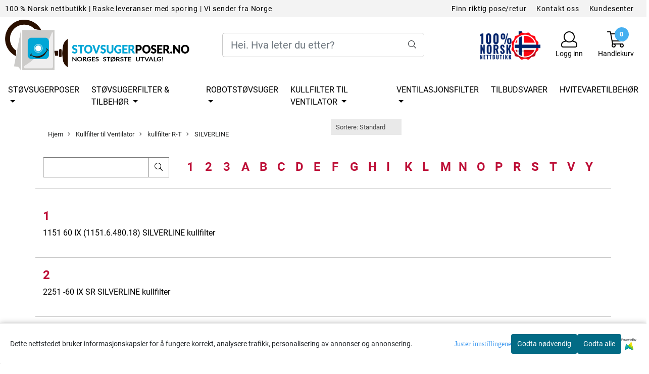

--- FILE ---
content_type: text/html; charset=utf-8
request_url: https://www.stovsugerposer.no/categories/silverline
body_size: 78201
content:
<!DOCTYPE html>
<html lang="no">
<head>
    <meta charset="UTF-8">
    <meta http-equiv="X-UA-Compatible" content="IE=edge">
    <meta name="viewport" content="width=device-width, minimum-scale=1.0, maximum-scale=1.0, user-scalable=no">
    <title>
                    Kullfilter til Silverline kjøkkenvifte | Rett hjem til din postkasse - Stovsugerposer.no
            </title>

    
            
    <script type="application/ld+json">
    {
        "@context":"https://schema.org",
        "@graph": [
            {
                "@type": "CollectionPage",
                "name": "Kullfilter til Silverline kjøkkenvifte | Rett hjem til din postkasse - Stovsugerposer.no",
                "description": "Vi har kullfilter på lager til din ventilator, hette eller kjøkkenvifte fra Silverline. Spar penger, kjøp kullfilter på nett. Lynrask levering.",
                "url": "https://www.stovsugerposer.no/categories/silverline",
                "inLanguage": "no",
                "potentialAction": {
                    "@type": "SearchAction",
                    "target": "https://www.stovsugerposer.no/search_result?keywords={query}",
                    "query-input": "name=query"
                }
            },
                    {
        "@type": "BreadcrumbList",
        "itemListElement": [
                            {
                    "@type": "ListItem",
                    "position": 1,
                    "name": "Hjem",
                    "item": "https://www.stovsugerposer.no"
                },                            {
                    "@type": "ListItem",
                    "position": 2,
                    "name": "Kullfilter til Ventilator",
                    "item": "https://www.stovsugerposer.no/categories/ventilator-kullfilter"
                },                            {
                    "@type": "ListItem",
                    "position": 3,
                    "name": "kullfilter R-T",
                    "item": "https://www.stovsugerposer.no/categories/kullfilter-r-t"
                },                            {
                    "@type": "ListItem",
                    "position": 4,
                    "name": "SILVERLINE",
                    "item": "https://www.stovsugerposer.no/categories/silverline"
                }                    ]
    }

                    ]
    }
    </script>
    
            <meta property="og:title" content="Kullfilter til Silverline kjøkkenvifte | Rett hjem til din postkasse - Stovsugerposer.no" />
        <meta property="og:type" content="website" />
        <meta property="og:image" content="/users/stovsugerposer_mystore_no/logo/Header07.11.241.png" />
    
    
        <script type="text/javascript">var currentPage = 'category.php'; </script>

    
<script>

 //Cart products Object
  var _cartProducts = [];
  var _catPorducts = [];

  
 
       
     _catPorducts.push({
        link: "https://www.stovsugerposer.no/products/1151-60-ix",
        title: "1151 60 IX (1151.6.480.18) SILVERLINE kullfilter",
        manufacturerID: "0",
        manufacturerName: "",
    	weight: null,
        tags: {
                  }
     });
   		
      
     _catPorducts.push({
        link: "https://www.stovsugerposer.no/products/2251--60-ix",
        title: "2251 -60 IX SR SILVERLINE kullfilter",
        manufacturerID: "0",
        manufacturerName: "",
    	weight: null,
        tags: {
                  }
     });
   		
      
     _catPorducts.push({
        link: "https://www.stovsugerposer.no/products/3260-90-bl-8m",
        title: "3260 90 BL 8M (3260.9.480.01) SILVERLINE kullfilter",
        manufacturerID: "0",
        manufacturerName: "",
    	weight: null,
        tags: {
                  }
     });
   		
      
     _catPorducts.push({
        link: "https://www.stovsugerposer.no/products/adea",
        title: "ADEA (SL 3263) SILVERLINE kullfilter",
        manufacturerID: "0",
        manufacturerName: "",
    	weight: null,
        tags: {
                  }
     });
   		
      
     _catPorducts.push({
        link: "https://www.stovsugerposer.no/products/af100",
        title: "AF100 SILVERLINE kullfilter",
        manufacturerID: "0",
        manufacturerName: "",
    	weight: null,
        tags: {
                  }
     });
   		
      
     _catPorducts.push({
        link: "https://www.stovsugerposer.no/products/af110",
        title: "AF110 SILVERLINE kullfilter",
        manufacturerID: "0",
        manufacturerName: "",
    	weight: null,
        tags: {
                  }
     });
   		
      
     _catPorducts.push({
        link: "https://www.stovsugerposer.no/products/af300",
        title: "AF300 SILVERLINE kullfilter",
        manufacturerID: "0",
        manufacturerName: "",
    	weight: null,
        tags: {
                  }
     });
   		
      
     _catPorducts.push({
        link: "https://www.stovsugerposer.no/products/af500",
        title: "AF500 SILVERLINE kullfilter",
        manufacturerID: "0",
        manufacturerName: "",
    	weight: null,
        tags: {
                  }
     });
   		
      
     _catPorducts.push({
        link: "https://www.stovsugerposer.no/products/af90",
        title: "AF90 SILVERLINE kullfilter",
        manufacturerID: "0",
        manufacturerName: "",
    	weight: null,
        tags: {
                  }
     });
   		
      
     _catPorducts.push({
        link: "https://www.stovsugerposer.no/products/agat",
        title: "AGAT (SL 3422-) SILVERLINE kullfilter",
        manufacturerID: "0",
        manufacturerName: "",
    	weight: null,
        tags: {
                  }
     });
   		
      
     _catPorducts.push({
        link: "https://www.stovsugerposer.no/products/ametyst",
        title: "AMETYST (SM 3267-) SILVERLINE kullfilter",
        manufacturerID: "0",
        manufacturerName: "",
    	weight: null,
        tags: {
                  }
     });
   		
      
     _catPorducts.push({
        link: "https://www.stovsugerposer.no/products/-ametyst",
        title: "AMETYST (SM 3474-) SILVERLINE kullfilter",
        manufacturerID: "0",
        manufacturerName: "",
    	weight: null,
        tags: {
                  }
     });
   		
      
     _catPorducts.push({
        link: "https://www.stovsugerposer.no/products/andromeda-deluxe",
        title: "ANDROMEDA DELUXE (Les info) SILVERLINE kullfilter",
        manufacturerID: "0",
        manufacturerName: "",
    	weight: null,
        tags: {
                  }
     });
   		
      
     _catPorducts.push({
        link: "https://www.stovsugerposer.no/products/antares-isola",
        title: "ANTARES ISOLA (Les info) SILVERLINE kullfilter",
        manufacturerID: "0",
        manufacturerName: "",
    	weight: null,
        tags: {
                  }
     });
   		
      
     _catPorducts.push({
        link: "https://www.stovsugerposer.no/products/anw-610-s",
        title: "ANW 610 S SILVERLINE kullfilter",
        manufacturerID: "0",
        manufacturerName: "",
    	weight: null,
        tags: {
                  }
     });
   		
      
     _catPorducts.push({
        link: "https://www.stovsugerposer.no/products/anw-610-w",
        title: "ANW 610 W SILVERLINE kullfilter",
        manufacturerID: "0",
        manufacturerName: "",
    	weight: null,
        tags: {
                  }
     });
   		
      
     _catPorducts.push({
        link: "https://www.stovsugerposer.no/products/anw-810-s",
        title: "ANW 810 S SILVERLINE kullfilter",
        manufacturerID: "0",
        manufacturerName: "",
    	weight: null,
        tags: {
                  }
     });
   		
      
     _catPorducts.push({
        link: "https://www.stovsugerposer.no/products/anw-810-w",
        title: "ANW 810 W SILVERLINE kullfilter",
        manufacturerID: "0",
        manufacturerName: "",
    	weight: null,
        tags: {
                  }
     });
   		
      
     _catPorducts.push({
        link: "https://www.stovsugerposer.no/products/anw-910-s",
        title: "ANW 910 S SILVERLINE kullfilter",
        manufacturerID: "0",
        manufacturerName: "",
    	weight: null,
        tags: {
                  }
     });
   		
      
     _catPorducts.push({
        link: "https://www.stovsugerposer.no/products/anw-910-w",
        title: "ANW 910 W SILVERLINE kullfilter",
        manufacturerID: "0",
        manufacturerName: "",
    	weight: null,
        tags: {
                  }
     });
   		
      
     _catPorducts.push({
        link: "https://www.stovsugerposer.no/products/aris",
        title: "ARIS (SM 1210-) SILVERLINE kullfilter",
        manufacturerID: "0",
        manufacturerName: "",
    	weight: null,
        tags: {
                  }
     });
   		
      
     _catPorducts.push({
        link: "https://www.stovsugerposer.no/products/ati-4853-e",
        title: "ATI 485.3 E SILVERLINE kullfilter",
        manufacturerID: "0",
        manufacturerName: "",
    	weight: null,
        tags: {
                  }
     });
   		
      
     _catPorducts.push({
        link: "https://www.stovsugerposer.no/products/azur",
        title: "AZUR (SM 1144-) SILVERLINE kullfilter",
        manufacturerID: "0",
        manufacturerName: "",
    	weight: null,
        tags: {
                  }
     });
   		
      
     _catPorducts.push({
        link: "https://www.stovsugerposer.no/products/bebw-510-e",
        title: "BEBW 510 E SILVERLINE kullfilter",
        manufacturerID: "0",
        manufacturerName: "",
    	weight: null,
        tags: {
                  }
     });
   		
      
     _catPorducts.push({
        link: "https://www.stovsugerposer.no/products/bebw-610-e",
        title: "BEBW 610 E SILVERLINE kullfilter",
        manufacturerID: "0",
        manufacturerName: "",
    	weight: null,
        tags: {
                  }
     });
   		
      
     _catPorducts.push({
        link: "https://www.stovsugerposer.no/products/bebw-810-e",
        title: "BEBW 810 E SILVERLINE kullfilter",
        manufacturerID: "0",
        manufacturerName: "",
    	weight: null,
        tags: {
                  }
     });
   		
      
     _catPorducts.push({
        link: "https://www.stovsugerposer.no/products/bebw-910-e",
        title: "BEBW 910 E SILVERLINE kullfilter",
        manufacturerID: "0",
        manufacturerName: "",
    	weight: null,
        tags: {
                  }
     });
   		
      
     _catPorducts.push({
        link: "https://www.stovsugerposer.no/products/beta",
        title: "BETA, BETA DELUXE (Les info) SILVERLINE kullfilter",
        manufacturerID: "0",
        manufacturerName: "",
    	weight: null,
        tags: {
                  }
     });
   		
      
     _catPorducts.push({
        link: "https://www.stovsugerposer.no/products/bew-600-e",
        title: "BEW 600 E SILVERLINE kullfilter",
        manufacturerID: "0",
        manufacturerName: "",
    	weight: null,
        tags: {
                  }
     });
   		
      
     _catPorducts.push({
        link: "https://www.stovsugerposer.no/products/bew-800-e",
        title: "BEW 800 E SILVERLINE kullfilter",
        manufacturerID: "0",
        manufacturerName: "",
    	weight: null,
        tags: {
                  }
     });
   		
      
     _catPorducts.push({
        link: "https://www.stovsugerposer.no/products/bew-900-e",
        title: "BEW 900 E SILVERLINE kullfilter",
        manufacturerID: "0",
        manufacturerName: "",
    	weight: null,
        tags: {
                  }
     });
   		
      
     _catPorducts.push({
        link: "https://www.stovsugerposer.no/products/bl115",
        title: "BL115 (1150.6.743.01, 1150.6.743.02) SILVERLINE kullfilter",
        manufacturerID: "0",
        manufacturerName: "",
    	weight: null,
        tags: {
                  }
     });
   		
      
     _catPorducts.push({
        link: "https://www.stovsugerposer.no/products/carisma-isola",
        title: "CARISMA ISOLA (Les info) SILVERLINE kullfilter",
        manufacturerID: "0",
        manufacturerName: "",
    	weight: null,
        tags: {
                  }
     });
   		
      
     _catPorducts.push({
        link: "https://www.stovsugerposer.no/products/centauri-isola",
        title: "CENTAURI ISOLA (Les info) SILVERLINE kullfilter",
        manufacturerID: "0",
        manufacturerName: "",
    	weight: null,
        tags: {
                  }
     });
   		
      
     _catPorducts.push({
        link: "https://www.stovsugerposer.no/products/cri-900-e",
        title: "CRI 900 E SILVERLINE kullfilter",
        manufacturerID: "0",
        manufacturerName: "",
    	weight: null,
        tags: {
                  }
     });
   		
      
     _catPorducts.push({
        link: "https://www.stovsugerposer.no/products/crystal-sl-1152-v3",
        title: "CRYSTAL (SL 1152 V3) SILVERLINE kullfilter",
        manufacturerID: "0",
        manufacturerName: "",
    	weight: null,
        tags: {
                  }
     });
   		
      
     _catPorducts.push({
        link: "https://www.stovsugerposer.no/products/sl3374",
        title: "CRYSTAL (SL 1152-90, SL 1152 V4) SILVERLINE kullfilter",
        manufacturerID: "0",
        manufacturerName: "",
    	weight: null,
        tags: {
                  }
     });
   		
      
     _catPorducts.push({
        link: "https://www.stovsugerposer.no/products/cti-900-ea",
        title: "CTI 900 EA SILVERLINE kullfilter",
        manufacturerID: "0",
        manufacturerName: "",
    	weight: null,
        tags: {
                  }
     });
   		
      
     _catPorducts.push({
        link: "https://www.stovsugerposer.no/products/decorative-hood",
        title: "DECORATIVE HOOD (3460.6.655.01) SILVERLINE kullfilter",
        manufacturerID: "0",
        manufacturerName: "",
    	weight: null,
        tags: {
                  }
     });
   		
      
     _catPorducts.push({
        link: "https://www.stovsugerposer.no/products/el-11",
        title: "EL 11 SILVERLINE kullfilter",
        manufacturerID: "0",
        manufacturerName: "",
    	weight: null,
        tags: {
                  }
     });
   		
      
     _catPorducts.push({
        link: "https://www.stovsugerposer.no/products/fati-ada",
        title: "FATI ADA (Les info) SILVERLINE kullfilter",
        manufacturerID: "0",
        manufacturerName: "",
    	weight: null,
        tags: {
                  }
     });
   		
      
     _catPorducts.push({
        link: "https://www.stovsugerposer.no/products/firenze",
        title: "FIRENZE (SM 3327) SILVERLINE kullfilter",
        manufacturerID: "0",
        manufacturerName: "",
    	weight: null,
        tags: {
                  }
     });
   		
      
     _catPorducts.push({
        link: "https://www.stovsugerposer.no/products/flow-in-pro-im-7110-80",
        title: "Flow-In Pro Im 7110-80 SILVERLINE kullfilter",
        manufacturerID: "0",
        manufacturerName: "",
    	weight: null,
        tags: {
                  }
     });
   		
      
     _catPorducts.push({
        link: "https://www.stovsugerposer.no/products/galena",
        title: "GALENA (SM 3472-) SILVERLINE kullfilter",
        manufacturerID: "0",
        manufacturerName: "",
    	weight: null,
        tags: {
                  }
     });
   		
      
     _catPorducts.push({
        link: "https://www.stovsugerposer.no/products/helios",
        title: "HELIOS, HELIOS ADA (Les info) SILVERLINE kullfilter",
        manufacturerID: "0",
        manufacturerName: "",
    	weight: null,
        tags: {
                  }
     });
   		
      
     _catPorducts.push({
        link: "https://www.stovsugerposer.no/products/hisar",
        title: "HISAR (SL 3390) SILVERLINE kullfilter",
        manufacturerID: "0",
        manufacturerName: "",
    	weight: null,
        tags: {
                  }
     });
   		
      
     _catPorducts.push({
        link: "https://www.stovsugerposer.no/products/infinity",
        title: "INFINITY (Les info) SILVERLINE kullfilter",
        manufacturerID: "0",
        manufacturerName: "",
    	weight: null,
        tags: {
                  }
     });
   		
      
     _catPorducts.push({
        link: "https://www.stovsugerposer.no/products/karis",
        title: "KARIS (SL 3330-) SILVERLINE kullfilter",
        manufacturerID: "0",
        manufacturerName: "",
    	weight: null,
        tags: {
                  }
     });
   		
      
     _catPorducts.push({
        link: "https://www.stovsugerposer.no/products/kf003",
        title: "KF003 SILVERLINE kullfilter",
        manufacturerID: "0",
        manufacturerName: "",
    	weight: null,
        tags: {
                  }
     });
   		
      
     _catPorducts.push({
        link: "https://www.stovsugerposer.no/products/kul1",
        title: "KUL1 SILVERLINE kullfilter",
        manufacturerID: "0",
        manufacturerName: "",
    	weight: null,
        tags: {
                  }
     });
   		
      
     _catPorducts.push({
        link: "https://www.stovsugerposer.no/products/kul10",
        title: "KUL10 SILVERLINE kullfilter",
        manufacturerID: "0",
        manufacturerName: "",
    	weight: null,
        tags: {
                  }
     });
   		
      
     _catPorducts.push({
        link: "https://www.stovsugerposer.no/products/kul15",
        title: "KUL15 SILVERLINE kullfilter",
        manufacturerID: "0",
        manufacturerName: "",
    	weight: null,
        tags: {
                  }
     });
   		
      
     _catPorducts.push({
        link: "https://www.stovsugerposer.no/products/kul2",
        title: "KUL2 SILVERLINE kullfilter",
        manufacturerID: "0",
        manufacturerName: "",
    	weight: null,
        tags: {
                  }
     });
   		
      
     _catPorducts.push({
        link: "https://www.stovsugerposer.no/products/-kul3",
        title: "KUL3 SILVERLINE kullfilter",
        manufacturerID: "0",
        manufacturerName: "",
    	weight: null,
        tags: {
                  }
     });
   		
      
     _catPorducts.push({
        link: "https://www.stovsugerposer.no/products/kul5",
        title: "KUL5 SILVERLINE kullfilter",
        manufacturerID: "0",
        manufacturerName: "",
    	weight: null,
        tags: {
                  }
     });
   		
      
     _catPorducts.push({
        link: "https://www.stovsugerposer.no/products/kul6",
        title: "KUL6 SILVERLINE kullfilter",
        manufacturerID: "0",
        manufacturerName: "",
    	weight: null,
        tags: {
                  }
     });
   		
      
     _catPorducts.push({
        link: "https://www.stovsugerposer.no/products/lara",
        title: "LARA (SL 3447-) SILVERLINE kullfilter",
        manufacturerID: "0",
        manufacturerName: "",
    	weight: null,
        tags: {
                  }
     });
   		
      
     _catPorducts.push({
        link: "https://www.stovsugerposer.no/products/lepos",
        title: "LEPOS (SL 2180-) SILVERLINE kullfilter",
        manufacturerID: "0",
        manufacturerName: "",
    	weight: null,
        tags: {
                  }
     });
   		
      
     _catPorducts.push({
        link: "https://www.stovsugerposer.no/products/luna",
        title: "LUNA (SL 1115-) SILVERLINE kullfilter",
        manufacturerID: "0",
        manufacturerName: "",
    	weight: null,
        tags: {
                  }
     });
   		
      
     _catPorducts.push({
        link: "https://www.stovsugerposer.no/products/mamba",
        title: "MAMBA (SM 3378-) SILVERLINE kullfilter",
        manufacturerID: "0",
        manufacturerName: "",
    	weight: null,
        tags: {
                  }
     });
   		
      
     _catPorducts.push({
        link: "https://www.stovsugerposer.no/products/melin",
        title: "MELIN (Les info) SILVERLINE kullfilter",
        manufacturerID: "0",
        manufacturerName: "",
    	weight: null,
        tags: {
                  }
     });
   		
      
     _catPorducts.push({
        link: "https://www.stovsugerposer.no/products/mensa",
        title: "MENSA (SL3283-) SILVERLINE kullfilter",
        manufacturerID: "0",
        manufacturerName: "",
    	weight: null,
        tags: {
                  }
     });
   		
      
     _catPorducts.push({
        link: "https://www.stovsugerposer.no/products/mercury-sl3423",
        title: "MERCURY (SL 3423-) SILVERLINE kullfilter",
        manufacturerID: "0",
        manufacturerName: "",
    	weight: null,
        tags: {
                  }
     });
   		
      
     _catPorducts.push({
        link: "https://www.stovsugerposer.no/products/mert-ada",
        title: "MERT ADA (Les info) SILVERLINE kullfilter",
        manufacturerID: "0",
        manufacturerName: "",
    	weight: null,
        tags: {
                  }
     });
   		
      
     _catPorducts.push({
        link: "https://www.stovsugerposer.no/products/moon",
        title: "MOON (SM 3374) SILVERLINE kullfilter",
        manufacturerID: "0",
        manufacturerName: "",
    	weight: null,
        tags: {
                  }
     });
   		
      
     _catPorducts.push({
        link: "https://www.stovsugerposer.no/products/nordic-beyaz",
        title: "NORDIC BEYAZ SILVERLINE kullfilter",
        manufacturerID: "0",
        manufacturerName: "",
    	weight: null,
        tags: {
                  }
     });
   		
      
     _catPorducts.push({
        link: "https://www.stovsugerposer.no/products/nordic-dark",
        title: "NORDIC DARK (Les info) SILVERLINE kullfilter",
        manufacturerID: "0",
        manufacturerName: "",
    	weight: null,
        tags: {
                  }
     });
   		
      
     _catPorducts.push({
        link: "https://www.stovsugerposer.no/products/nordic-dark-ada",
        title: "NORDIC DARK ADA (Les info) SILVERLINE kullfilter",
        manufacturerID: "0",
        manufacturerName: "",
    	weight: null,
        tags: {
                  }
     });
   		
      
     _catPorducts.push({
        link: "https://www.stovsugerposer.no/products/-optima",
        title: "OPTIMA (SL 3420-) SILVERLINE kullfilter",
        manufacturerID: "0",
        manufacturerName: "",
    	weight: null,
        tags: {
                  }
     });
   		
      
     _catPorducts.push({
        link: "https://www.stovsugerposer.no/products/panama",
        title: "PANAMA (SL 3424-) SILVERLINE kullfilter",
        manufacturerID: "0",
        manufacturerName: "",
    	weight: null,
        tags: {
                  }
     });
   		
      
     _catPorducts.push({
        link: "https://www.stovsugerposer.no/products/pe-139",
        title: "PE 139 SILVERLINE kullfilter",
        manufacturerID: "0",
        manufacturerName: "",
    	weight: null,
        tags: {
                  }
     });
   		
      
     _catPorducts.push({
        link: "https://www.stovsugerposer.no/products/pe141-60",
        title: "PE141-60 (1190.6.655.02) SILVERLINE kullfilter",
        manufacturerID: "0",
        manufacturerName: "",
    	weight: null,
        tags: {
                  }
     });
   		
      
     _catPorducts.push({
        link: "https://www.stovsugerposer.no/products/pe151-60",
        title: "PE151-60 HVIT (1190.6.655.04) SILVERLINE kullfilter",
        manufacturerID: "0",
        manufacturerName: "",
    	weight: null,
        tags: {
                  }
     });
   		
      
     _catPorducts.push({
        link: "https://www.stovsugerposer.no/products/pe15160",
        title: "PE151-60 SORT (1190.6.655.03) SILVERLINE kullfilter",
        manufacturerID: "0",
        manufacturerName: "",
    	weight: null,
        tags: {
                  }
     });
   		
      
     _catPorducts.push({
        link: "https://www.stovsugerposer.no/products/pe342--60-sr",
        title: "PE342 -60 SR SILVERLINE kullfilter",
        manufacturerID: "0",
        manufacturerName: "",
    	weight: null,
        tags: {
                  }
     });
   		
      
     _catPorducts.push({
        link: "https://www.stovsugerposer.no/products/pe343-60-hv",
        title: "PE343 -60 HV SILVERLINE kullfilter",
        manufacturerID: "0",
        manufacturerName: "",
    	weight: null,
        tags: {
                  }
     });
   		
      
     _catPorducts.push({
        link: "https://www.stovsugerposer.no/products/lara2",
        title: "PINTO (SL 3454-) SILVERLINE kullfilter",
        manufacturerID: "0",
        manufacturerName: "",
    	weight: null,
        tags: {
                  }
     });
   		
      
     _catPorducts.push({
        link: "https://www.stovsugerposer.no/products/sm3374-moon2",
        title: "PISA (SM 1175) SILVERLINE kullfilter",
        manufacturerID: "0",
        manufacturerName: "",
    	weight: null,
        tags: {
                  }
     });
   		
      
     _catPorducts.push({
        link: "https://www.stovsugerposer.no/products/pitos",
        title: "PITOS (SL3284-) SILVERLINE kullfilter",
        manufacturerID: "0",
        manufacturerName: "",
    	weight: null,
        tags: {
                  }
     });
   		
      
     _catPorducts.push({
        link: "https://www.stovsugerposer.no/products/poi-400-e",
        title: "POI 400 E SILVERLINE kullfilter",
        manufacturerID: "0",
        manufacturerName: "",
    	weight: null,
        tags: {
                  }
     });
   		
      
     _catPorducts.push({
        link: "https://www.stovsugerposer.no/products/polaris-isola",
        title: "POLARIS ISOLA (Les info) SILVERLINE kullfilter",
        manufacturerID: "0",
        manufacturerName: "",
    	weight: null,
        tags: {
                  }
     });
   		
      
     _catPorducts.push({
        link: "https://www.stovsugerposer.no/products/roma",
        title: "ROMA, ROMA ADA (Les info) SILVERLINE kullfilter",
        manufacturerID: "0",
        manufacturerName: "",
    	weight: null,
        tags: {
                  }
     });
   		
      
     _catPorducts.push({
        link: "https://www.stovsugerposer.no/products/sl1115",
        title: "SL 1115 SILVERLINE kullfilter",
        manufacturerID: "0",
        manufacturerName: "",
    	weight: null,
        tags: {
                  }
     });
   		
      
     _catPorducts.push({
        link: "https://www.stovsugerposer.no/products/sl1116-luna",
        title: "SL 1116 LUNA SILVERLINE kullfilter",
        manufacturerID: "0",
        manufacturerName: "",
    	weight: null,
        tags: {
                  }
     });
   		
      
     _catPorducts.push({
        link: "https://www.stovsugerposer.no/products/sl1140",
        title: "SL 1140 SILVERLINE kullfilter",
        manufacturerID: "0",
        manufacturerName: "",
    	weight: null,
        tags: {
                  }
     });
   		
      
     _catPorducts.push({
        link: "https://www.stovsugerposer.no/products/sl1141-diamant",
        title: "SL 1141 DIAMANT SILVERLINE kullfilter",
        manufacturerID: "0",
        manufacturerName: "",
    	weight: null,
        tags: {
                  }
     });
   		
      
     _catPorducts.push({
        link: "https://www.stovsugerposer.no/products/sl-1152--90rf",
        title: "SL 1152 -90RF SILVERLINE kullfilter",
        manufacturerID: "0",
        manufacturerName: "",
    	weight: null,
        tags: {
                  }
     });
   		
      
     _catPorducts.push({
        link: "https://www.stovsugerposer.no/products/sl-1152-v2",
        title: "SL 1152 V2 SILVERLINE kullfilter",
        manufacturerID: "0",
        manufacturerName: "",
    	weight: null,
        tags: {
                  }
     });
   		
      
     _catPorducts.push({
        link: "https://www.stovsugerposer.no/products/sl-1152-v3",
        title: "SL 1152 V3 SILVERLINE kullfilter",
        manufacturerID: "0",
        manufacturerName: "",
    	weight: null,
        tags: {
                  }
     });
   		
      
     _catPorducts.push({
        link: "https://www.stovsugerposer.no/products/sl-1152-v4",
        title: "SL 1152 V4 SILVERLINE kullfilter",
        manufacturerID: "0",
        manufacturerName: "",
    	weight: null,
        tags: {
                  }
     });
   		
      
     _catPorducts.push({
        link: "https://www.stovsugerposer.no/products/sl-1152-v5",
        title: "SL 1152 V5 SILVERLINE kullfilter",
        manufacturerID: "0",
        manufacturerName: "",
    	weight: null,
        tags: {
                  }
     });
   		
      
     _catPorducts.push({
        link: "https://www.stovsugerposer.no/products/sl-1170-53-rf",
        title: "SL 1170 -53 RF SILVERLINE kullfilter",
        manufacturerID: "0",
        manufacturerName: "",
    	weight: null,
        tags: {
                  }
     });
   		
      
     _catPorducts.push({
        link: "https://www.stovsugerposer.no/products/sl-1170",
        title: "SL 1170 (gammel modell) SILVERLINE kullfilter",
        manufacturerID: "0",
        manufacturerName: "",
    	weight: null,
        tags: {
                  }
     });
   		
      
     _catPorducts.push({
        link: "https://www.stovsugerposer.no/products/sl-1170-90-rf",
        title: "SL 1170-90 RF SILVERLINE kullfilter",
        manufacturerID: "0",
        manufacturerName: "",
    	weight: null,
        tags: {
                  }
     });
   		
      
     _catPorducts.push({
        link: "https://www.stovsugerposer.no/products/sl1173-60",
        title: "SL 1173 SILVERLINE kullfilter",
        manufacturerID: "0",
        manufacturerName: "",
    	weight: null,
        tags: {
                  }
     });
   		
      
     _catPorducts.push({
        link: "https://www.stovsugerposer.no/products/sl-1200-60",
        title: "SL 1200 -60 SILVERLINE kullfilter",
        manufacturerID: "0",
        manufacturerName: "",
    	weight: null,
        tags: {
                  }
     });
   		
      
     _catPorducts.push({
        link: "https://www.stovsugerposer.no/products/sl-1200-90",
        title: "SL 1200 -90 SILVERLINE kullfilter",
        manufacturerID: "0",
        manufacturerName: "",
    	weight: null,
        tags: {
                  }
     });
   		
      
     _catPorducts.push({
        link: "https://www.stovsugerposer.no/products/sl-1200lx-90",
        title: "SL 1200LX 90 (BR / IX) SILVERLINE kullfilter",
        manufacturerID: "0",
        manufacturerName: "",
    	weight: null,
        tags: {
                  }
     });
   		
      
     _catPorducts.push({
        link: "https://www.stovsugerposer.no/products/sl1201-60",
        title: "SL 1201 -60 (BR, IX, RF, WH) SILVERLINE kullfilter",
        manufacturerID: "0",
        manufacturerName: "",
    	weight: null,
        tags: {
                  }
     });
   		
      
     _catPorducts.push({
        link: "https://www.stovsugerposer.no/products/sl-1201--90",
        title: "SL 1201 -90 SILVERLINE kullfilter",
        manufacturerID: "0",
        manufacturerName: "",
    	weight: null,
        tags: {
                  }
     });
   		
      
     _catPorducts.push({
        link: "https://www.stovsugerposer.no/products/sl1210-70",
        title: "SL 1210 -50/70 SILVERLINE kullfilter ",
        manufacturerID: "0",
        manufacturerName: "",
    	weight: null,
        tags: {
                  }
     });
   		
      
     _catPorducts.push({
        link: "https://www.stovsugerposer.no/products/sl-2180-90-rf",
        title: "SL 2180 -90 RF SILVERLINE kullfilter",
        manufacturerID: "0",
        manufacturerName: "",
    	weight: null,
        tags: {
                  }
     });
   		
      
     _catPorducts.push({
        link: "https://www.stovsugerposer.no/products/sl-2240--60",
        title: "SL 2240 -60 HV/RF SILVERLINE kullfilter",
        manufacturerID: "0",
        manufacturerName: "",
    	weight: null,
        tags: {
                  }
     });
   		
      
     _catPorducts.push({
        link: "https://www.stovsugerposer.no/products/sl-2250--60",
        title: "SL 2250 -60 SILVERLINE kullfilter",
        manufacturerID: "0",
        manufacturerName: "",
    	weight: null,
        tags: {
                  }
     });
   		
      
     _catPorducts.push({
        link: "https://www.stovsugerposer.no/products/sl-3120-60-rf",
        title: "SL 3120-60 HV/RF/SR SILVERLINE kullfilter",
        manufacturerID: "0",
        manufacturerName: "",
    	weight: null,
        tags: {
                  }
     });
   		
      
     _catPorducts.push({
        link: "https://www.stovsugerposer.no/products/sl-3120-90-rf",
        title: "SL 3120-90 HV/RF/SR SILVERLINE kullfilter",
        manufacturerID: "0",
        manufacturerName: "",
    	weight: null,
        tags: {
                  }
     });
   		
      
     _catPorducts.push({
        link: "https://www.stovsugerposer.no/products/sl-3122-60",
        title: "SL 3122 -60 HV/RF/SR SILVERLINE kullfilter",
        manufacturerID: "0",
        manufacturerName: "",
    	weight: null,
        tags: {
                  }
     });
   		
      
     _catPorducts.push({
        link: "https://www.stovsugerposer.no/products/sl-3122-80",
        title: "SL 3122 -80 RF/SR SILVERLINE kullfilter",
        manufacturerID: "0",
        manufacturerName: "",
    	weight: null,
        tags: {
                  }
     });
   		
      
     _catPorducts.push({
        link: "https://www.stovsugerposer.no/products/sl-3122-90",
        title: "SL 3122 -90 HV/RF SILVERLINE kullfilter",
        manufacturerID: "0",
        manufacturerName: "",
    	weight: null,
        tags: {
                  }
     });
   		
      
     _catPorducts.push({
        link: "https://www.stovsugerposer.no/products/sl3150-60",
        title: "SL 3150 -60 (3150.6.449.01) SILVERLINE kullfilter",
        manufacturerID: "0",
        manufacturerName: "",
    	weight: null,
        tags: {
                  }
     });
   		
      
     _catPorducts.push({
        link: "https://www.stovsugerposer.no/products/sl3150-61",
        title: "SL 3150 -61 (3150.6.449.04) SILVERLINE kullfilter",
        manufacturerID: "0",
        manufacturerName: "",
    	weight: null,
        tags: {
                  }
     });
   		
      
     _catPorducts.push({
        link: "https://www.stovsugerposer.no/products/sl3150-62",
        title: "SL 3150 -62 (3150.6.449.05) SILVERLINE kullfilter",
        manufacturerID: "0",
        manufacturerName: "",
    	weight: null,
        tags: {
                  }
     });
   		
      
     _catPorducts.push({
        link: "https://www.stovsugerposer.no/products/-sl3150--90",
        title: "SL 3150 -90 (3150.9.449.01, 02, 04, 05,06) SILVERLINE kullfilter",
        manufacturerID: "0",
        manufacturerName: "",
    	weight: null,
        tags: {
                  }
     });
   		
      
     _catPorducts.push({
        link: "https://www.stovsugerposer.no/products/3150947601",
        title: "SL 3150 -90 (3150.9.476.01, 3150.9.476.02) SILVERLINE kullfilter",
        manufacturerID: "0",
        manufacturerName: "",
    	weight: null,
        tags: {
                  }
     });
   		
      
     _catPorducts.push({
        link: "https://www.stovsugerposer.no/products/sl-3150-90",
        title: "SL 3150 -90 (3150.9.480.01, 3150.9.480.03) SILVERLINE kullfilter",
        manufacturerID: "0",
        manufacturerName: "",
    	weight: null,
        tags: {
                  }
     });
   		
      
     _catPorducts.push({
        link: "https://www.stovsugerposer.no/products/3150953801",
        title: "SL 3150 -90 (3150.9.538.01) SILVERLINE kullfilter",
        manufacturerID: "0",
        manufacturerName: "",
    	weight: null,
        tags: {
                  }
     });
   		
      
     _catPorducts.push({
        link: "https://www.stovsugerposer.no/products/3150967001",
        title: "SL 3150 -90 (3150.9.670.01) SILVERLINE kullfilter",
        manufacturerID: "0",
        manufacturerName: "",
    	weight: null,
        tags: {
                  }
     });
   		
      
     _catPorducts.push({
        link: "https://www.stovsugerposer.no/products/sl-3155-60",
        title: "SL 3155 -60 (HV/RF) SILVERLINE kullfilter",
        manufacturerID: "0",
        manufacturerName: "",
    	weight: null,
        tags: {
                  }
     });
   		
      
     _catPorducts.push({
        link: "https://www.stovsugerposer.no/products/sl-3155-90",
        title: "SL 3155 -90 (HV/RF) SILVERLINE kullfilter",
        manufacturerID: "0",
        manufacturerName: "",
    	weight: null,
        tags: {
                  }
     });
   		
      
     _catPorducts.push({
        link: "https://www.stovsugerposer.no/products/sl-3159--60",
        title: "SL 3159 -60 SILVERLINE kullfilter",
        manufacturerID: "0",
        manufacturerName: "",
    	weight: null,
        tags: {
                  }
     });
   		
      
     _catPorducts.push({
        link: "https://www.stovsugerposer.no/products/sl-3159--90",
        title: "SL 3159 -90 SILVERLINE kullfilter",
        manufacturerID: "0",
        manufacturerName: "",
    	weight: null,
        tags: {
                  }
     });
   		
      
     _catPorducts.push({
        link: "https://www.stovsugerposer.no/products/sl3161rf",
        title: "SL 3161 -60/70/80/90  SILVERLINE kullfilter",
        manufacturerID: "0",
        manufacturerName: "",
    	weight: null,
        tags: {
                  }
     });
   		
      
     _catPorducts.push({
        link: "https://www.stovsugerposer.no/products/sl-3176-120-rf",
        title: "SL 3176 -120 RF SILVERLINE kullfilter",
        manufacturerID: "0",
        manufacturerName: "",
    	weight: null,
        tags: {
                  }
     });
   		
      
     _catPorducts.push({
        link: "https://www.stovsugerposer.no/products/sl-3176-2-rf",
        title: "SL 3176 -2 RF SILVERLINE kullfilter",
        manufacturerID: "0",
        manufacturerName: "",
    	weight: null,
        tags: {
                  }
     });
   		
      
     _catPorducts.push({
        link: "https://www.stovsugerposer.no/products/sl-3260--90",
        title: "SL 3260 -90 SILVERLINE kullfilter",
        manufacturerID: "0",
        manufacturerName: "",
    	weight: null,
        tags: {
                  }
     });
   		
      
     _catPorducts.push({
        link: "https://www.stovsugerposer.no/products/sl-3263-60-sr",
        title: "SL 3263 -60 HV/SR SILVERLINE kullfilter",
        manufacturerID: "0",
        manufacturerName: "",
    	weight: null,
        tags: {
                  }
     });
   		
      
     _catPorducts.push({
        link: "https://www.stovsugerposer.no/products/sl-3263-80-sr",
        title: "SL 3263 -80 HV/SR SILVERLINE kullfilter",
        manufacturerID: "0",
        manufacturerName: "",
    	weight: null,
        tags: {
                  }
     });
   		
      
     _catPorducts.push({
        link: "https://www.stovsugerposer.no/products/sl3270",
        title: "SL 3270 -60 IX SILVERLINE kullfilter ",
        manufacturerID: "0",
        manufacturerName: "",
    	weight: null,
        tags: {
                  }
     });
   		
      
     _catPorducts.push({
        link: "https://www.stovsugerposer.no/products/sl3270-90-ix",
        title: "SL 3270 -90 IX SILVERLINE kullfilter ",
        manufacturerID: "0",
        manufacturerName: "",
    	weight: null,
        tags: {
                  }
     });
   		
      
     _catPorducts.push({
        link: "https://www.stovsugerposer.no/products/sl-3283--60",
        title: "SL 3283 -60/80/90 SILVERLINE kullfilter",
        manufacturerID: "0",
        manufacturerName: "",
    	weight: null,
        tags: {
                  }
     });
   		
      
     _catPorducts.push({
        link: "https://www.stovsugerposer.no/products/sl-3284-90-rf",
        title: "SL 3284 -90 RF  SILVERLINE kullfilter",
        manufacturerID: "0",
        manufacturerName: "",
    	weight: null,
        tags: {
                  }
     });
   		
      
     _catPorducts.push({
        link: "https://www.stovsugerposer.no/products/sl-3330-90-sr",
        title: "SL 3330 -90 SR SILVERLINE kullfilter",
        manufacturerID: "0",
        manufacturerName: "",
    	weight: null,
        tags: {
                  }
     });
   		
      
     _catPorducts.push({
        link: "https://www.stovsugerposer.no/products/sl-3330-60",
        title: "SL 3330- 60/80/90 RF SILVERLINE kullfilter",
        manufacturerID: "0",
        manufacturerName: "",
    	weight: null,
        tags: {
                  }
     });
   		
      
     _catPorducts.push({
        link: "https://www.stovsugerposer.no/products/sl3373",
        title: "SL 3373 -80 SILVERLINE kullfilter",
        manufacturerID: "0",
        manufacturerName: "",
    	weight: null,
        tags: {
                  }
     });
   		
      
     _catPorducts.push({
        link: "https://www.stovsugerposer.no/products/sl-3390",
        title: "SL 3390 -60/80/90 HV/SR SILVERLINE kullfilter",
        manufacturerID: "0",
        manufacturerName: "",
    	weight: null,
        tags: {
                  }
     });
   		
      
     _catPorducts.push({
        link: "https://www.stovsugerposer.no/products/sl-3420",
        title: "SL 3420 -60 (Ø160mm) SILVERLINE kullfilter",
        manufacturerID: "0",
        manufacturerName: "",
    	weight: null,
        tags: {
                  }
     });
   		
      
     _catPorducts.push({
        link: "https://www.stovsugerposer.no/products/sl-3420-60",
        title: "SL 3420 -60 (Ø163mm) SILVERLINE kullfilter",
        manufacturerID: "0",
        manufacturerName: "",
    	weight: null,
        tags: {
                  }
     });
   		
      
     _catPorducts.push({
        link: "https://www.stovsugerposer.no/products/-sl-3420--70",
        title: "SL 3420 -70 (Ø160mm) SILVERLINE kullfilter",
        manufacturerID: "0",
        manufacturerName: "",
    	weight: null,
        tags: {
                  }
     });
   		
      
     _catPorducts.push({
        link: "https://www.stovsugerposer.no/products/sl-3420--70",
        title: "SL 3420 -70 (Ø163mm) SILVERLINE kullfilter",
        manufacturerID: "0",
        manufacturerName: "",
    	weight: null,
        tags: {
                  }
     });
   		
      
     _catPorducts.push({
        link: "https://www.stovsugerposer.no/products/-sl-3420--80",
        title: "SL 3420 -80 (Ø160mm) SILVERLINE kullfilter",
        manufacturerID: "0",
        manufacturerName: "",
    	weight: null,
        tags: {
                  }
     });
   		
      
     _catPorducts.push({
        link: "https://www.stovsugerposer.no/products/sl-3420-80",
        title: "SL 3420 -80 (Ø163mm) SILVERLINE kullfilter",
        manufacturerID: "0",
        manufacturerName: "",
    	weight: null,
        tags: {
                  }
     });
   		
      
     _catPorducts.push({
        link: "https://www.stovsugerposer.no/products/-sl-3420--90",
        title: "SL 3420 -90 (Ø160mm) SILVERLINE kullfilter",
        manufacturerID: "0",
        manufacturerName: "",
    	weight: null,
        tags: {
                  }
     });
   		
      
     _catPorducts.push({
        link: "https://www.stovsugerposer.no/products/sl-3420--90",
        title: "SL 3420 -90 (Ø163mm) SILVERLINE kullfilter",
        manufacturerID: "0",
        manufacturerName: "",
    	weight: null,
        tags: {
                  }
     });
   		
      
     _catPorducts.push({
        link: "https://www.stovsugerposer.no/products/sl-3422--60",
        title: "SL 3422 -60/80/90 SILVERLINE kullfilter",
        manufacturerID: "0",
        manufacturerName: "",
    	weight: null,
        tags: {
                  }
     });
   		
      
     _catPorducts.push({
        link: "https://www.stovsugerposer.no/products/sl-3423-60-sr",
        title: "SL 3423 -60 SR (3423.6.480.03) SILVERLINE kullfilter",
        manufacturerID: "0",
        manufacturerName: "",
    	weight: null,
        tags: {
                  }
     });
   		
      
     _catPorducts.push({
        link: "https://www.stovsugerposer.no/products/3423948001",
        title: "SL 3423 -90 SR  (3423.9.480.01) SILVERLINE kullfilter",
        manufacturerID: "0",
        manufacturerName: "",
    	weight: null,
        tags: {
                  }
     });
   		
      
     _catPorducts.push({
        link: "https://www.stovsugerposer.no/products/sl-3423-90-sr",
        title: "SL 3423 -90 SR (3423.9.480.03) SILVERLINE kullfilter",
        manufacturerID: "0",
        manufacturerName: "",
    	weight: null,
        tags: {
                  }
     });
   		
      
     _catPorducts.push({
        link: "https://www.stovsugerposer.no/products/sl-3424-60-hv-panama",
        title: "SL 3424 -60 HV PANAMA (3424.6.480.02) SILVERLINE kullfilter",
        manufacturerID: "0",
        manufacturerName: "",
    	weight: null,
        tags: {
                  }
     });
   		
      
     _catPorducts.push({
        link: "https://www.stovsugerposer.no/products/sl-3424-60",
        title: "SL 3424 -60 HV PANAMA (3424.6.480.04) SILVERLINE kullfilter",
        manufacturerID: "0",
        manufacturerName: "",
    	weight: null,
        tags: {
                  }
     });
   		
      
     _catPorducts.push({
        link: "https://www.stovsugerposer.no/products/sl3424-60sr-panama",
        title: "SL 3424 -60 SR PANAMA (3424.6.480.03) SILVERLINE kullfilter",
        manufacturerID: "0",
        manufacturerName: "",
    	weight: null,
        tags: {
                  }
     });
   		
      
     _catPorducts.push({
        link: "https://www.stovsugerposer.no/products/3424948002",
        title: "SL 3424 -90 HV (3424.9.480.02) SILVERLINE kullfilter",
        manufacturerID: "0",
        manufacturerName: "",
    	weight: null,
        tags: {
                  }
     });
   		
      
     _catPorducts.push({
        link: "https://www.stovsugerposer.no/products/3424948004",
        title: "SL 3424 -90 HV PANAMA (3424.9.480.04) SILVERLINE kullfilter",
        manufacturerID: "0",
        manufacturerName: "",
    	weight: null,
        tags: {
                  }
     });
   		
      
     _catPorducts.push({
        link: "https://www.stovsugerposer.no/products/3424948001",
        title: "SL 3424 -90 SR PANAMA (3424.9.480.01) SILVERLINE kullfilter",
        manufacturerID: "0",
        manufacturerName: "",
    	weight: null,
        tags: {
                  }
     });
   		
      
     _catPorducts.push({
        link: "https://www.stovsugerposer.no/products/3424948003",
        title: "SL 3424 -90 SR PANAMA (3424.9.480.03) SILVERLINE kullfilter",
        manufacturerID: "0",
        manufacturerName: "",
    	weight: null,
        tags: {
                  }
     });
   		
      
     _catPorducts.push({
        link: "https://www.stovsugerposer.no/products/3424965501",
        title: "SL 3424 -90 SR PANAMA (3424.9.655.01) SILVERLINE kullfilter",
        manufacturerID: "0",
        manufacturerName: "",
    	weight: null,
        tags: {
                  }
     });
   		
      
     _catPorducts.push({
        link: "https://www.stovsugerposer.no/products/3424648002",
        title: "SL 3424 (3424.6.480.02) SILVERLINE kullfilter",
        manufacturerID: "0",
        manufacturerName: "",
    	weight: null,
        tags: {
                  }
     });
   		
      
     _catPorducts.push({
        link: "https://www.stovsugerposer.no/products/sl-3447",
        title: "SL 3447 -60/80 RF SILVERLINE kullfilter",
        manufacturerID: "0",
        manufacturerName: "",
    	weight: null,
        tags: {
                  }
     });
   		
      
     _catPorducts.push({
        link: "https://www.stovsugerposer.no/products/sl-3451-80-sr",
        title: "SL 3451 -80 SR SILVERLINE kullfilter",
        manufacturerID: "0",
        manufacturerName: "",
    	weight: null,
        tags: {
                  }
     });
   		
      
     _catPorducts.push({
        link: "https://www.stovsugerposer.no/products/sl-3454",
        title: "SL 3454 -60/80 SR SILVERLINE kullfilter",
        manufacturerID: "0",
        manufacturerName: "",
    	weight: null,
        tags: {
                  }
     });
   		
      
     _catPorducts.push({
        link: "https://www.stovsugerposer.no/products/sl-3460-60-sr",
        title: "SL 3460 -60 SR SILVERLINE kullfilter",
        manufacturerID: "0",
        manufacturerName: "",
    	weight: null,
        tags: {
                  }
     });
   		
      
     _catPorducts.push({
        link: "https://www.stovsugerposer.no/products/sl4114-120-rf",
        title: "SL 4114 -120 RF SILVERLINE kullfilter",
        manufacturerID: "0",
        manufacturerName: "",
    	weight: null,
        tags: {
                  }
     });
   		
      
     _catPorducts.push({
        link: "https://www.stovsugerposer.no/products/sl4114",
        title: "SL 4114 SILVERLINE kullfilter",
        manufacturerID: "0",
        manufacturerName: "",
    	weight: null,
        tags: {
                  }
     });
   		
      
     _catPorducts.push({
        link: "https://www.stovsugerposer.no/products/sl-4115",
        title: "SL 4115 SILVERLINE kullfilter",
        manufacturerID: "0",
        manufacturerName: "",
    	weight: null,
        tags: {
                  }
     });
   		
      
     _catPorducts.push({
        link: "https://www.stovsugerposer.no/products/sl-4140",
        title: "SL 4140 SILVERLINE kullfilter",
        manufacturerID: "0",
        manufacturerName: "",
    	weight: null,
        tags: {
                  }
     });
   		
      
     _catPorducts.push({
        link: "https://www.stovsugerposer.no/products/sl-4151",
        title: "SL 4151 SILVERLINE kullfilter",
        manufacturerID: "0",
        manufacturerName: "",
    	weight: null,
        tags: {
                  }
     });
   		
      
     _catPorducts.push({
        link: "https://www.stovsugerposer.no/products/sl-4170",
        title: "SL 4170 (-40HV / -40RF)  SILVERLINE kullfilter",
        manufacturerID: "0",
        manufacturerName: "",
    	weight: null,
        tags: {
                  }
     });
   		
      
     _catPorducts.push({
        link: "https://www.stovsugerposer.no/products/sl-4180",
        title: "SL 4180, SL 4180 -40 RF SILVERLINE kullfilter",
        manufacturerID: "0",
        manufacturerName: "",
    	weight: null,
        tags: {
                  }
     });
   		
      
     _catPorducts.push({
        link: "https://www.stovsugerposer.no/products/sl-4200",
        title: "SL 4200 SILVERLINE kullfilter",
        manufacturerID: "0",
        manufacturerName: "",
    	weight: null,
        tags: {
                  }
     });
   		
      
     _catPorducts.push({
        link: "https://www.stovsugerposer.no/products/sl-4250-60",
        title: "SL 4250 -60 (HV, RF, SR) SILVERLINE kullfilter",
        manufacturerID: "0",
        manufacturerName: "",
    	weight: null,
        tags: {
                  }
     });
   		
      
     _catPorducts.push({
        link: "https://www.stovsugerposer.no/products/sl-4250-90",
        title: "SL 4250 -90 (HV, RF, SR) SILVERLINE kullfilter",
        manufacturerID: "0",
        manufacturerName: "",
    	weight: null,
        tags: {
                  }
     });
   		
      
     _catPorducts.push({
        link: "https://www.stovsugerposer.no/products/sli-900-s",
        title: "SLI 900 S SILVERLINE kullfilter",
        manufacturerID: "0",
        manufacturerName: "",
    	weight: null,
        tags: {
                  }
     });
   		
      
     _catPorducts.push({
        link: "https://www.stovsugerposer.no/products/slim-deluxe",
        title: "SLIM DELUXE (Les info) SILVERLINE kullfilter",
        manufacturerID: "0",
        manufacturerName: "",
    	weight: null,
        tags: {
                  }
     });
   		
      
     _catPorducts.push({
        link: "https://www.stovsugerposer.no/products/slim-isola",
        title: "SLIM ISOLA (Les info) SILVERLINE kullfilter",
        manufacturerID: "0",
        manufacturerName: "",
    	weight: null,
        tags: {
                  }
     });
   		
      
     _catPorducts.push({
        link: "https://www.stovsugerposer.no/products/slw-610-s",
        title: "SLW 610 S SILVERLINE kullfilter",
        manufacturerID: "0",
        manufacturerName: "",
    	weight: null,
        tags: {
                  }
     });
   		
      
     _catPorducts.push({
        link: "https://www.stovsugerposer.no/products/slw-810-s",
        title: "SLW 810 S SILVERLINE kullfilter",
        manufacturerID: "0",
        manufacturerName: "",
    	weight: null,
        tags: {
                  }
     });
   		
      
     _catPorducts.push({
        link: "https://www.stovsugerposer.no/products/slw-910-s",
        title: "SLW 910 S SILVERLINE kullfilter",
        manufacturerID: "0",
        manufacturerName: "",
    	weight: null,
        tags: {
                  }
     });
   		
      
     _catPorducts.push({
        link: "https://www.stovsugerposer.no/products/-sm-1110",
        title: "SM 1110 (filter 12,5 diameter) SILVERLINE kullfilter",
        manufacturerID: "0",
        manufacturerName: "",
    	weight: null,
        tags: {
                  }
     });
   		
      
     _catPorducts.push({
        link: "https://www.stovsugerposer.no/products/sm-1110",
        title: "SM 1110 (filter 13,7 diameter) SILVERLINE kullfilter",
        manufacturerID: "0",
        manufacturerName: "",
    	weight: null,
        tags: {
                  }
     });
   		
      
     _catPorducts.push({
        link: "https://www.stovsugerposer.no/products/sm-1140",
        title: "SM 1140 SILVERLINE kullfilter",
        manufacturerID: "0",
        manufacturerName: "",
    	weight: null,
        tags: {
                  }
     });
   		
      
     _catPorducts.push({
        link: "https://www.stovsugerposer.no/products/sm3374-moon4",
        title: "SM 1141 (1151.6.605.02) SILVERLINE kullfilter",
        manufacturerID: "0",
        manufacturerName: "",
    	weight: null,
        tags: {
                  }
     });
   		
      
     _catPorducts.push({
        link: "https://www.stovsugerposer.no/products/1190648005",
        title: "SM 1141 (1190.6.480.05) SILVERLINE kullfilter",
        manufacturerID: "0",
        manufacturerName: "",
    	weight: null,
        tags: {
                  }
     });
   		
      
     _catPorducts.push({
        link: "https://www.stovsugerposer.no/products/sm-1142",
        title: "SM 1142 SILVERLINE kullfilter",
        manufacturerID: "0",
        manufacturerName: "",
    	weight: null,
        tags: {
                  }
     });
   		
      
     _catPorducts.push({
        link: "https://www.stovsugerposer.no/products/sm-1143",
        title: "SM 1143 SILVERLINE kullfilter",
        manufacturerID: "0",
        manufacturerName: "",
    	weight: null,
        tags: {
                  }
     });
   		
      
     _catPorducts.push({
        link: "https://www.stovsugerposer.no/products/sm-1144--60-sr",
        title: "SM 1144 -60 SR SILVERLINE kullfilter",
        manufacturerID: "0",
        manufacturerName: "",
    	weight: null,
        tags: {
                  }
     });
   		
      
     _catPorducts.push({
        link: "https://www.stovsugerposer.no/products/sm-1144-azur",
        title: "SM 1144 SILVERLINE kullfilter",
        manufacturerID: "0",
        manufacturerName: "",
    	weight: null,
        tags: {
                  }
     });
   		
      
     _catPorducts.push({
        link: "https://www.stovsugerposer.no/products/sm-1175-53-rf",
        title: "SM 1175 -53 RF (PISA) SILVERLINE kullfilter",
        manufacturerID: "0",
        manufacturerName: "",
    	weight: null,
        tags: {
                  }
     });
   		
      
     _catPorducts.push({
        link: "https://www.stovsugerposer.no/products/sm-1175-79-rf",
        title: "SM 1175 -79 RF (PISA) SILVERLINE kullfilter",
        manufacturerID: "0",
        manufacturerName: "",
    	weight: null,
        tags: {
                  }
     });
   		
      
     _catPorducts.push({
        link: "https://www.stovsugerposer.no/products/sm-1176",
        title: "SM 1176 SILVERLINE kullfilter",
        manufacturerID: "0",
        manufacturerName: "",
    	weight: null,
        tags: {
                  }
     });
   		
      
     _catPorducts.push({
        link: "https://www.stovsugerposer.no/products/sm-1190",
        title: "SM 1190 (80CM) SILVERLINE kullfilter",
        manufacturerID: "0",
        manufacturerName: "",
    	weight: null,
        tags: {
                  }
     });
   		
      
     _catPorducts.push({
        link: "https://www.stovsugerposer.no/products/sm-1210-50-rf-aris",
        title: "SM 1210 -50 RF SILVERLINE kullfilter",
        manufacturerID: "0",
        manufacturerName: "",
    	weight: null,
        tags: {
                  }
     });
   		
      
     _catPorducts.push({
        link: "https://www.stovsugerposer.no/products/sm-1210--70-rf",
        title: "SM 1210 -70 RF SILVERLINE kullfilter",
        manufacturerID: "0",
        manufacturerName: "",
    	weight: null,
        tags: {
                  }
     });
   		
      
     _catPorducts.push({
        link: "https://www.stovsugerposer.no/products/sm-3123-60-rf",
        title: "SM 3123 -60 RF SILVERLINE kullfilter",
        manufacturerID: "0",
        manufacturerName: "",
    	weight: null,
        tags: {
                  }
     });
   		
      
     _catPorducts.push({
        link: "https://www.stovsugerposer.no/products/sm-3123-90-rf",
        title: "SM 3123 -90 RF SILVERLINE kullfilter",
        manufacturerID: "0",
        manufacturerName: "",
    	weight: null,
        tags: {
                  }
     });
   		
      
     _catPorducts.push({
        link: "https://www.stovsugerposer.no/products/sm-3267--90",
        title: "SM 3267 -90 HV / SR SILVERLINE kullfilter",
        manufacturerID: "0",
        manufacturerName: "",
    	weight: null,
        tags: {
                  }
     });
   		
      
     _catPorducts.push({
        link: "https://www.stovsugerposer.no/products/sm-3326-60-rf",
        title: "SM 3326 -60 RF SILVERLINE kullfilter",
        manufacturerID: "0",
        manufacturerName: "",
    	weight: null,
        tags: {
                  }
     });
   		
      
     _catPorducts.push({
        link: "https://www.stovsugerposer.no/products/sm-3326-90-rf",
        title: "SM 3326 -90 RF SILVERLINE kullfilter",
        manufacturerID: "0",
        manufacturerName: "",
    	weight: null,
        tags: {
                  }
     });
   		
      
     _catPorducts.push({
        link: "https://www.stovsugerposer.no/products/sm-3327",
        title: "SM 3327 SILVERLINE kullfilter",
        manufacturerID: "0",
        manufacturerName: "",
    	weight: null,
        tags: {
                  }
     });
   		
      
     _catPorducts.push({
        link: "https://www.stovsugerposer.no/products/sm3374-moon",
        title: "SM 3374 (MOON) SILVERLINE kullfilter",
        manufacturerID: "0",
        manufacturerName: "",
    	weight: null,
        tags: {
                  }
     });
   		
      
     _catPorducts.push({
        link: "https://www.stovsugerposer.no/products/sm-3378",
        title: "SM 3378 -60 HV/SR SILVERLINE kullfilter",
        manufacturerID: "0",
        manufacturerName: "",
    	weight: null,
        tags: {
                  }
     });
   		
      
     _catPorducts.push({
        link: "https://www.stovsugerposer.no/products/sm-3378--80",
        title: "SM 3378 -80 HV/SR SILVERLINE kullfilter",
        manufacturerID: "0",
        manufacturerName: "",
    	weight: null,
        tags: {
                  }
     });
   		
      
     _catPorducts.push({
        link: "https://www.stovsugerposer.no/products/sm-3379--60",
        title: "SM 3379 -60 HV / SR SILVERLINE kullfilter",
        manufacturerID: "0",
        manufacturerName: "",
    	weight: null,
        tags: {
                  }
     });
   		
      
     _catPorducts.push({
        link: "https://www.stovsugerposer.no/products/sm-3379--80",
        title: "SM 3379 -80 HV / SR SILVERLINE kullfilter",
        manufacturerID: "0",
        manufacturerName: "",
    	weight: null,
        tags: {
                  }
     });
   		
      
     _catPorducts.push({
        link: "https://www.stovsugerposer.no/products/sm-3474",
        title: "SM 3474 -60 SG/SH/SS SILVERLINE kullfilter",
        manufacturerID: "0",
        manufacturerName: "",
    	weight: null,
        tags: {
                  }
     });
   		
      
     _catPorducts.push({
        link: "https://www.stovsugerposer.no/products/sm-3475",
        title: "SM 3474 -80 SG/SH/SS SILVERLINE kullfilter",
        manufacturerID: "0",
        manufacturerName: "",
    	weight: null,
        tags: {
                  }
     });
   		
      
     _catPorducts.push({
        link: "https://www.stovsugerposer.no/products/sm-4203-60",
        title: "SM 4203 -60 SILVERLINE kullfilter",
        manufacturerID: "0",
        manufacturerName: "",
    	weight: null,
        tags: {
                  }
     });
   		
      
     _catPorducts.push({
        link: "https://www.stovsugerposer.no/products/sm-4203-90",
        title: "SM 4203 -90 SILVERLINE kullfilter",
        manufacturerID: "0",
        manufacturerName: "",
    	weight: null,
        tags: {
                  }
     });
   		
      
     _catPorducts.push({
        link: "https://www.stovsugerposer.no/products/sm-4204",
        title: "SM 4204 SILVERLINE kullfilter",
        manufacturerID: "0",
        manufacturerName: "",
    	weight: null,
        tags: {
                  }
     });
   		
      
     _catPorducts.push({
        link: "https://www.stovsugerposer.no/products/sm-4251-90",
        title: "SM 4251 -90 (RF, SR) SILVERLINE kullfilter",
        manufacturerID: "0",
        manufacturerName: "",
    	weight: null,
        tags: {
                  }
     });
   		
      
     _catPorducts.push({
        link: "https://www.stovsugerposer.no/products/sm3472",
        title: "SM3472 -60 GR/HV/MN/SR SILVERLINE kullfilter",
        manufacturerID: "0",
        manufacturerName: "",
    	weight: null,
        tags: {
                  }
     });
   		
      
     _catPorducts.push({
        link: "https://www.stovsugerposer.no/products/sm3472--80",
        title: "SM3472 -80 GR/HV/MN/SR SILVERLINE kullfilter",
        manufacturerID: "0",
        manufacturerName: "",
    	weight: null,
        tags: {
                  }
     });
   		
      
     _catPorducts.push({
        link: "https://www.stovsugerposer.no/products/smaragd",
        title: "SMARAGD (SM 3379) kullfilter",
        manufacturerID: "0",
        manufacturerName: "",
    	weight: null,
        tags: {
                  }
     });
   		
      
     _catPorducts.push({
        link: "https://www.stovsugerposer.no/products/tobw-610-ea",
        title: "TOBW 610 EA SILVERLINE kullfilter",
        manufacturerID: "0",
        manufacturerName: "",
    	weight: null,
        tags: {
                  }
     });
   		
      
     _catPorducts.push({
        link: "https://www.stovsugerposer.no/products/tobw-710-ea",
        title: "TOBW 710 EA SILVERLINE kullfilter",
        manufacturerID: "0",
        manufacturerName: "",
    	weight: null,
        tags: {
                  }
     });
   		
      
     _catPorducts.push({
        link: "https://www.stovsugerposer.no/products/tobw-810-ea",
        title: "TOBW 810 EA SILVERLINE kullfilter",
        manufacturerID: "0",
        manufacturerName: "",
    	weight: null,
        tags: {
                  }
     });
   		
      
     _catPorducts.push({
        link: "https://www.stovsugerposer.no/products/tobw-910-ea",
        title: "TOBW 910 EA SILVERLINE kullfilter",
        manufacturerID: "0",
        manufacturerName: "",
    	weight: null,
        tags: {
                  }
     });
   		
      
     _catPorducts.push({
        link: "https://www.stovsugerposer.no/products/toi-600-ea",
        title: "TOI 600 EA SILVERLINE kullfilter",
        manufacturerID: "0",
        manufacturerName: "",
    	weight: null,
        tags: {
                  }
     });
   		
      
     _catPorducts.push({
        link: "https://www.stovsugerposer.no/products/toi-900-ea",
        title: "TOI 900 EA SILVERLINE kullfilter",
        manufacturerID: "0",
        manufacturerName: "",
    	weight: null,
        tags: {
                  }
     });
   		
      
     _catPorducts.push({
        link: "https://www.stovsugerposer.no/products/totem-deluxe",
        title: "TOTEM DELUXE (Les info) SILVERLINE kullfilter",
        manufacturerID: "0",
        manufacturerName: "",
    	weight: null,
        tags: {
                  }
     });
   		
      
     _catPorducts.push({
        link: "https://www.stovsugerposer.no/products/totem-isola",
        title: "TOTEM ISOLA (Les info) SILVERLINE kullfilter",
        manufacturerID: "0",
        manufacturerName: "",
    	weight: null,
        tags: {
                  }
     });
   		
      
     _catPorducts.push({
        link: "https://www.stovsugerposer.no/products/vebi-900-ea",
        title: "VEBI 900 EA  SILVERLINE kullfilter",
        manufacturerID: "0",
        manufacturerName: "",
    	weight: null,
        tags: {
                  }
     });
   		
      
     _catPorducts.push({
        link: "https://www.stovsugerposer.no/products/vebw-610-ea",
        title: "VEBW 610 EA SILVERLINE kullfilter",
        manufacturerID: "0",
        manufacturerName: "",
    	weight: null,
        tags: {
                  }
     });
   		
      
     _catPorducts.push({
        link: "https://www.stovsugerposer.no/products/vebw-710-ea",
        title: "VEBW 710 EA SILVERLINE kullfilter",
        manufacturerID: "0",
        manufacturerName: "",
    	weight: null,
        tags: {
                  }
     });
   		
      
     _catPorducts.push({
        link: "https://www.stovsugerposer.no/products/vebw810-ea",
        title: "VEBW 810 EA SILVERLINE kullfilter",
        manufacturerID: "0",
        manufacturerName: "",
    	weight: null,
        tags: {
                  }
     });
   		
      
     _catPorducts.push({
        link: "https://www.stovsugerposer.no/products/vebw910-ea",
        title: "VEBW 910 EA SILVERLINE kullfilter",
        manufacturerID: "0",
        manufacturerName: "",
    	weight: null,
        tags: {
                  }
     });
   		
      
     _catPorducts.push({
        link: "https://www.stovsugerposer.no/products/-venezia-ada",
        title: "VENEZIA, VENEZIA ADA (Les info) SILVERLINE kullfilter",
        manufacturerID: "0",
        manufacturerName: "",
    	weight: null,
        tags: {
                  }
     });
   		
      
     _catPorducts.push({
        link: "https://www.stovsugerposer.no/products/vera-ada",
        title: "VERA ADA (Les info) SILVERLINE kullfilter",
        manufacturerID: "0",
        manufacturerName: "",
    	weight: null,
        tags: {
                  }
     });
   		
      
     _catPorducts.push({
        link: "https://www.stovsugerposer.no/products/vera-deluxe",
        title: "VERA DELUXE (Les info) SILVERLINE kullfilter",
        manufacturerID: "0",
        manufacturerName: "",
    	weight: null,
        tags: {
                  }
     });
   		
      
     _catPorducts.push({
        link: "https://www.stovsugerposer.no/products/vera-eco",
        title: "VERA ECO (Les info) SILVERLINE kullfilter",
        manufacturerID: "0",
        manufacturerName: "",
    	weight: null,
        tags: {
                  }
     });
   		
      
     _catPorducts.push({
        link: "https://www.stovsugerposer.no/products/vera-eco2",
        title: "VERA ISOLA (Les info) SILVERLINE kullfilter",
        manufacturerID: "0",
        manufacturerName: "",
    	weight: null,
        tags: {
                  }
     });
   		
      
     _catPorducts.push({
        link: "https://www.stovsugerposer.no/products/vew-600-e",
        title: "VEW 600 E SILVERLINE kullfilter",
        manufacturerID: "0",
        manufacturerName: "",
    	weight: null,
        tags: {
                  }
     });
   		
      
     _catPorducts.push({
        link: "https://www.stovsugerposer.no/products/vew-800-e",
        title: "VEW 800 E SILVERLINE kullfilter",
        manufacturerID: "0",
        manufacturerName: "",
    	weight: null,
        tags: {
                  }
     });
   		
      
     _catPorducts.push({
        link: "https://www.stovsugerposer.no/products/vew-900-e",
        title: "VEW 900 E SILVERLINE kullfilter",
        manufacturerID: "0",
        manufacturerName: "",
    	weight: null,
        tags: {
                  }
     });
   		
      
     _catPorducts.push({
        link: "https://www.stovsugerposer.no/products/vri-600-e",
        title: "VRI 600 E SILVERLINE kullfilter",
        manufacturerID: "0",
        manufacturerName: "",
    	weight: null,
        tags: {
                  }
     });
   		
      
     _catPorducts.push({
        link: "https://www.stovsugerposer.no/products/vri-900-e",
        title: "VRI 900 E SILVERLINE kullfilter",
        manufacturerID: "0",
        manufacturerName: "",
    	weight: null,
        tags: {
                  }
     });
   		
      
     _catPorducts.push({
        link: "https://www.stovsugerposer.no/products/yt97119012",
        title: "YT97.1190.12 SILVERLINE kullfilter",
        manufacturerID: "0",
        manufacturerName: "",
    	weight: null,
        tags: {
                  }
     });
   		
      
     _catPorducts.push({
        link: "https://www.stovsugerposer.no/products/yt97119017",
        title: "YT97.1190.17 SILVERLINE kullfilter",
        manufacturerID: "0",
        manufacturerName: "",
    	weight: null,
        tags: {
                  }
     });
   		
      
     _catPorducts.push({
        link: "https://www.stovsugerposer.no/products/yt97119024",
        title: "YT97.1190.24 SILVERLINE kullfilter",
        manufacturerID: "0",
        manufacturerName: "",
    	weight: null,
        tags: {
                  }
     });
   		
      
     _catPorducts.push({
        link: "https://www.stovsugerposer.no/products/yt971100001",
        title: "YT971.1000.01 SILVERLINE kullfilter",
        manufacturerID: "0",
        manufacturerName: "",
    	weight: null,
        tags: {
                  }
     });
   		
      
     _catPorducts.push({
        link: "https://www.stovsugerposer.no/products/yt971100005",
        title: "YT971.1000.05 SILVERLINE kullfilter",
        manufacturerID: "0",
        manufacturerName: "",
    	weight: null,
        tags: {
                  }
     });
   		
      
     _catPorducts.push({
        link: "https://www.stovsugerposer.no/products/yt971100009",
        title: "YT971.1000.09 SILVERLINE kullfilter",
        manufacturerID: "0",
        manufacturerName: "",
    	weight: null,
        tags: {
                  }
     });
   		
      
     _catPorducts.push({
        link: "https://www.stovsugerposer.no/products/yt971100018",
        title: "YT971.1000.18 SILVERLINE kullfilter",
        manufacturerID: "0",
        manufacturerName: "",
    	weight: null,
        tags: {
                  }
     });
   		
      
     _catPorducts.push({
        link: "https://www.stovsugerposer.no/products/yt971100024",
        title: "YT971.1000.24 SILVERLINE kullfilter",
        manufacturerID: "0",
        manufacturerName: "",
    	weight: null,
        tags: {
                  }
     });
   		
      
     _catPorducts.push({
        link: "https://www.stovsugerposer.no/products/yt911000467",
        title: "YT971.1000.46 SILVERLINE kullfilter",
        manufacturerID: "0",
        manufacturerName: "",
    	weight: null,
        tags: {
                  }
     });
   		
      
     _catPorducts.push({
        link: "https://www.stovsugerposer.no/products/yt971100070",
        title: "YT971.1000.70 SILVERLINE kullfilter",
        manufacturerID: "0",
        manufacturerName: "",
    	weight: null,
        tags: {
                  }
     });
   		
      
     _catPorducts.push({
        link: "https://www.stovsugerposer.no/products/yt971100077",
        title: "YT971.1000.77 SILVERLINE kullfilter",
        manufacturerID: "0",
        manufacturerName: "",
    	weight: null,
        tags: {
                  }
     });
   		
      
     _catPorducts.push({
        link: "https://www.stovsugerposer.no/products/yt971100084",
        title: "YT971.1000.84 SILVERLINE kullfilter",
        manufacturerID: "0",
        manufacturerName: "",
    	weight: null,
        tags: {
                  }
     });
   		
      
     _catPorducts.push({
        link: "https://www.stovsugerposer.no/products/yt971119001",
        title: "YT971.1190.01 SILVERLINE kullfilter",
        manufacturerID: "0",
        manufacturerName: "",
    	weight: null,
        tags: {
                  }
     });
   		
      
     _catPorducts.push({
        link: "https://www.stovsugerposer.no/products/yt971119024",
        title: "YT971.1190.24 SILVERLINE kullfilter",
        manufacturerID: "0",
        manufacturerName: "",
    	weight: null,
        tags: {
                  }
     });
   		
    </script>


    <script>
    // Making language accessible
        var current_lang_code = 'no';
        var current_currency_code = 'NOK';
        var productPageSwiperLoaded = true;
        var languages = {
        sort: 'Sorter produkter ',
        manufacturer: 'Produsenter',        addedToCart: 'Varen ble lagt til i handlekurven din!'
        }

        var settings = {
        dockedHeader: false,
        lazyLoad: false,
        advancedSearch: false,
        advancedQuantity: false,
        productAdvancedQuantity: true,
        headerMegamenuShowBrandsTabbed: false,
        infiniteScrolling: false,
        advancedAjaxSearch: false,
        currentPage: 'category.php',
        productBoxesPerMobile: 'col-6',
        productGridAdvancedImages: true,
        productGridAdvancedImagesTimeout: 2000,
        advancedPopupOnPurchase: false,
        americaTrimTextMobile: false,
        americaEnableOptimization: false        };

        var customer_group = "";
                        var user_is_club_member = false;
        
                var user_is_company = false;
        
        var _cartTotals = {
        'sidebar_cart_num_items': '0',
        'sidebar_cart_total': '0,-',
        'sidebar_cart_total_raw': '0',
        };

            </script>

    <script type="text/javascript">
        var show_q_in_stock = false;
    </script>
            	<meta name="msvalidate.01" content="5B21F4D1692B6DFA1AA4FE2A9176FF40" />


	<meta name="facebook-domain-verification" content="1094851243894958">

<link rel="canonical" href="https://www.stovsugerposer.no/categories/silverline">

<meta name="description" content="Vi har kullfilter på lager til din ventilator, hette eller kjøkkenvifte fra Silverline. Spar penger, kjøp kullfilter på nett. Lynrask levering.">


            <meta name="csrf-token" content="4_SWpPMN5Yx0TIngOlABIGBganyiIH7YKkfuJ107Hi" />
    

<base href="//www.stovsugerposer.no">


<link type="text/css" rel="stylesheet" href="global.css.php?version=a1768396673&amp;host=stovsugerposer_mystore_no" />
<link type="text/css" rel="stylesheet" href="/css/ck4.css" />


<script>
	var params = {
        load_fancybox:'1',
        is_checkout:'0',
        defaultLang: 'no',
        langCode: ''
    };
</script>



            <script type="text/javascript" src="https://stovsugerposer-i01.acendycdn.com/production/assets/localization/781592fc906423adb1885cb926ae54d23f6254a2-nb-NO.js?v=4.2026.01.20.08"></script>
    

<script type="text/javascript" src="global.js.php?version=1768396673&amp;v2&amp;host=stovsugerposer_mystore_no"></script>



	<link rel="shortcut icon" type="image/x-icon" href="/users/stovsugerposer_mystore_no/logo/favicon4.ico">



	



	            <script async src="https://www.googletagmanager.com/gtag/js?id=294678093"></script>
                <script async src="https://www.googletagmanager.com/gtag/js?id=AW-991497435"></script>
    
<script>
    let anonip = 'false';

    
        window.dataLayer = window.dataLayer || [];
        function gtag(){dataLayer.push(arguments);}
    

    gtag('js', new Date());

            gtag('consent', 'default', {
            'ad_storage': 'denied',
            'analytics_storage': 'denied',
            'ad_user_data': 'denied',
            'ad_personalization': 'denied',
            'wait_for_update' : 500
        });
    </script>

            <script>
            gtag('config', '294678093', {
                anonymize_ip: anonip === 'true' ? true : false,
            });
        </script>
                <script>
            gtag('config', 'AW-991497435', {
                anonymize_ip: anonip === 'true' ? true : false,
                'allow_enhanced_conversions': true,
            });
        </script>
    <script type="text/javascript">
    
        
        gtag('event', 'view_item_list', {"items":[{"item_id":"22011","item_name":"1151 60 IX (1151.6.480.18) SILVERLINE kullfilter","quantity":111,"category":"Category","list_name":"Category","list_position":1},{"item_id":"22172","item_name":"2251 -60 IX SR SILVERLINE kullfilter","quantity":111,"category":"Category","list_name":"Category","list_position":2},{"item_id":"22012","item_name":"3260 90 BL 8M (3260.9.480.01) SILVERLINE kullfilter","quantity":111,"category":"Category","list_name":"Category","list_position":3},{"item_id":"22457","item_name":"ADEA (SL 3263) SILVERLINE kullfilter","quantity":111,"category":"Category","list_name":"Category","list_position":4},{"item_id":"22024","item_name":"AF100 SILVERLINE kullfilter","quantity":111,"category":"Category","list_name":"Category","list_position":5},{"item_id":"22405","item_name":"AF110 SILVERLINE kullfilter","quantity":111,"category":"Category","list_name":"Category","list_position":6},{"item_id":"22028","item_name":"AF300 SILVERLINE kullfilter","quantity":111,"category":"Category","list_name":"Category","list_position":7},{"item_id":"22027","item_name":"AF500 SILVERLINE kullfilter","quantity":111,"category":"Category","list_name":"Category","list_position":8},{"item_id":"22157","item_name":"AF90 SILVERLINE kullfilter","quantity":111,"category":"Category","list_name":"Category","list_position":9},{"item_id":"22426","item_name":"AGAT (SL 3422-) SILVERLINE kullfilter","quantity":111,"category":"Category","list_name":"Category","list_position":10},{"item_id":"22203","item_name":"AMETYST (SM 3267-) SILVERLINE kullfilter","quantity":111,"category":"Category","list_name":"Category","list_position":11},{"item_id":"22442","item_name":"AMETYST (SM 3474-) SILVERLINE kullfilter","quantity":111,"category":"Category","list_name":"Category","list_position":12},{"item_id":"22033","item_name":"ANDROMEDA DELUXE (Les info) SILVERLINE kullfilter","quantity":111,"category":"Category","list_name":"Category","list_position":13},{"item_id":"22041","item_name":"ANTARES ISOLA (Les info) SILVERLINE kullfilter","quantity":111,"category":"Category","list_name":"Category","list_position":14},{"item_id":"22034","item_name":"ANW 610 S SILVERLINE kullfilter","quantity":111,"category":"Category","list_name":"Category","list_position":15},{"item_id":"22035","item_name":"ANW 610 W SILVERLINE kullfilter","quantity":111,"category":"Category","list_name":"Category","list_position":16},{"item_id":"22037","item_name":"ANW 810 S SILVERLINE kullfilter","quantity":111,"category":"Category","list_name":"Category","list_position":17},{"item_id":"22036","item_name":"ANW 810 W SILVERLINE kullfilter","quantity":111,"category":"Category","list_name":"Category","list_position":18},{"item_id":"22039","item_name":"ANW 910 S SILVERLINE kullfilter","quantity":111,"category":"Category","list_name":"Category","list_position":19},{"item_id":"22038","item_name":"ANW 910 W SILVERLINE kullfilter","quantity":111,"category":"Category","list_name":"Category","list_position":20},{"item_id":"22447","item_name":"ARIS (SM 1210-) SILVERLINE kullfilter","quantity":111,"category":"Category","list_name":"Category","list_position":21},{"item_id":"22040","item_name":"ATI 485.3 E SILVERLINE kullfilter","quantity":111,"category":"Category","list_name":"Category","list_position":22},{"item_id":"22448","item_name":"AZUR (SM 1144-) SILVERLINE kullfilter","quantity":111,"category":"Category","list_name":"Category","list_position":23},{"item_id":"22046","item_name":"BEBW 510 E SILVERLINE kullfilter","quantity":111,"category":"Category","list_name":"Category","list_position":24},{"item_id":"22047","item_name":"BEBW 610 E SILVERLINE kullfilter","quantity":111,"category":"Category","list_name":"Category","list_position":25},{"item_id":"22048","item_name":"BEBW 810 E SILVERLINE kullfilter","quantity":111,"category":"Category","list_name":"Category","list_position":26},{"item_id":"22049","item_name":"BEBW 910 E SILVERLINE kullfilter","quantity":111,"category":"Category","list_name":"Category","list_position":27},{"item_id":"22042","item_name":"BETA, BETA DELUXE (Les info) SILVERLINE kullfilter","quantity":111,"category":"Category","list_name":"Category","list_position":28},{"item_id":"22043","item_name":"BEW 600 E SILVERLINE kullfilter","quantity":111,"category":"Category","list_name":"Category","list_position":29},{"item_id":"22044","item_name":"BEW 800 E SILVERLINE kullfilter","quantity":111,"category":"Category","list_name":"Category","list_position":30},{"item_id":"22045","item_name":"BEW 900 E SILVERLINE kullfilter","quantity":111,"category":"Category","list_name":"Category","list_position":31},{"item_id":"22013","item_name":"BL115 (1150.6.743.01, 1150.6.743.02) SILVERLINE kullfilter","quantity":111,"category":"Category","list_name":"Category","list_position":32},{"item_id":"22051","item_name":"CARISMA ISOLA (Les info) SILVERLINE kullfilter","quantity":111,"category":"Category","list_name":"Category","list_position":33},{"item_id":"22052","item_name":"CENTAURI ISOLA (Les info) SILVERLINE kullfilter","quantity":111,"category":"Category","list_name":"Category","list_position":34},{"item_id":"22050","item_name":"CRI 900 E SILVERLINE kullfilter","quantity":111,"category":"Category","list_name":"Category","list_position":35},{"item_id":"22153","item_name":"CRYSTAL (SL 1152 V3) SILVERLINE kullfilter","quantity":111,"category":"Category","list_name":"Category","list_position":36},{"item_id":"22152","item_name":"CRYSTAL (SL 1152-90, SL 1152 V4) SILVERLINE kullfilter","quantity":111,"category":"Category","list_name":"Category","list_position":37},{"item_id":"22053","item_name":"CTI 900 EA SILVERLINE kullfilter","quantity":111,"category":"Category","list_name":"Category","list_position":38},{"item_id":"22165","item_name":"DECORATIVE HOOD (3460.6.655.01) SILVERLINE kullfilter","quantity":111,"category":"Category","list_name":"Category","list_position":39},{"item_id":"22164","item_name":"EL 11 SILVERLINE kullfilter","quantity":111,"category":"Category","list_name":"Category","list_position":40},{"item_id":"22110","item_name":"FATI ADA (Les info) SILVERLINE kullfilter","quantity":111,"category":"Category","list_name":"Category","list_position":41},{"item_id":"22458","item_name":"FIRENZE (SM 3327) SILVERLINE kullfilter","quantity":111,"category":"Category","list_name":"Category","list_position":42},{"item_id":"28832","item_name":"Flow-In Pro Im 7110-80 SILVERLINE kullfilter","quantity":111,"category":"Category","list_name":"Category","list_position":43},{"item_id":"22441","item_name":"GALENA (SM 3472-) SILVERLINE kullfilter","quantity":111,"category":"Category","list_name":"Category","list_position":44},{"item_id":"22122","item_name":"HELIOS, HELIOS ADA (Les info) SILVERLINE kullfilter","quantity":111,"category":"Category","list_name":"Category","list_position":45},{"item_id":"22461","item_name":"HISAR (SL 3390) SILVERLINE kullfilter","quantity":111,"category":"Category","list_name":"Category","list_position":46},{"item_id":"22104","item_name":"INFINITY (Les info) SILVERLINE kullfilter","quantity":111,"category":"Category","list_name":"Category","list_position":47},{"item_id":"22420","item_name":"KARIS (SL 3330-) SILVERLINE kullfilter","quantity":111,"category":"Category","list_name":"Category","list_position":48},{"item_id":"22158","item_name":"KF003 SILVERLINE kullfilter","quantity":111,"category":"Category","list_name":"Category","list_position":49},{"item_id":"22022","item_name":"KUL1 SILVERLINE kullfilter","quantity":111,"category":"Category","list_name":"Category","list_position":50},{"item_id":"22409","item_name":"KUL10 SILVERLINE kullfilter","quantity":111,"category":"Category","list_name":"Category","list_position":51},{"item_id":"28833","item_name":"KUL15 SILVERLINE kullfilter","quantity":111,"category":"Category","list_name":"Category","list_position":52},{"item_id":"22007","item_name":"KUL2 SILVERLINE kullfilter","quantity":111,"category":"Category","list_name":"Category","list_position":53},{"item_id":"22343","item_name":"KUL3 SILVERLINE kullfilter","quantity":111,"category":"Category","list_name":"Category","list_position":54},{"item_id":"22021","item_name":"KUL5 SILVERLINE kullfilter","quantity":111,"category":"Category","list_name":"Category","list_position":55},{"item_id":"22026","item_name":"KUL6 SILVERLINE kullfilter","quantity":111,"category":"Category","list_name":"Category","list_position":56},{"item_id":"22434","item_name":"LARA (SL 3447-) SILVERLINE kullfilter","quantity":111,"category":"Category","list_name":"Category","list_position":57},{"item_id":"22416","item_name":"LEPOS (SL 2180-) SILVERLINE kullfilter","quantity":111,"category":"Category","list_name":"Category","list_position":58},{"item_id":"22193","item_name":"LUNA (SL 1115-) SILVERLINE kullfilter","quantity":111,"category":"Category","list_name":"Category","list_position":59},{"item_id":"22446","item_name":"MAMBA (SM 3378-) SILVERLINE kullfilter","quantity":111,"category":"Category","list_name":"Category","list_position":60},{"item_id":"22092","item_name":"MELIN (Les info) SILVERLINE kullfilter","quantity":111,"category":"Category","list_name":"Category","list_position":61},{"item_id":"22417","item_name":"MENSA (SL3283-) SILVERLINE kullfilter","quantity":111,"category":"Category","list_name":"Category","list_position":62},{"item_id":"22428","item_name":"MERCURY (SL 3423-) SILVERLINE kullfilter","quantity":111,"category":"Category","list_name":"Category","list_position":63},{"item_id":"22105","item_name":"MERT ADA (Les info) SILVERLINE kullfilter","quantity":111,"category":"Category","list_name":"Category","list_position":64},{"item_id":"22459","item_name":"MOON (SM 3374) SILVERLINE kullfilter","quantity":111,"category":"Category","list_name":"Category","list_position":65},{"item_id":"22162","item_name":"NORDIC BEYAZ SILVERLINE kullfilter","quantity":111,"category":"Category","list_name":"Category","list_position":66},{"item_id":"22088","item_name":"NORDIC DARK (Les info) SILVERLINE kullfilter","quantity":111,"category":"Category","list_name":"Category","list_position":67},{"item_id":"22107","item_name":"NORDIC DARK ADA (Les info) SILVERLINE kullfilter","quantity":111,"category":"Category","list_name":"Category","list_position":68},{"item_id":"22425","item_name":"OPTIMA (SL 3420-) SILVERLINE kullfilter","quantity":111,"category":"Category","list_name":"Category","list_position":69},{"item_id":"22433","item_name":"PANAMA (SL 3424-) SILVERLINE kullfilter","quantity":111,"category":"Category","list_name":"Category","list_position":70},{"item_id":"22163","item_name":"PE 139 SILVERLINE kullfilter","quantity":111,"category":"Category","list_name":"Category","list_position":71},{"item_id":"22356","item_name":"PE141-60 (1190.6.655.02) SILVERLINE kullfilter","quantity":111,"category":"Category","list_name":"Category","list_position":72},{"item_id":"22355","item_name":"PE151-60 HVIT (1190.6.655.04) SILVERLINE kullfilter","quantity":111,"category":"Category","list_name":"Category","list_position":73},{"item_id":"22357","item_name":"PE151-60 SORT (1190.6.655.03) SILVERLINE kullfilter","quantity":111,"category":"Category","list_name":"Category","list_position":74},{"item_id":"22456","item_name":"PE342 -60 SR SILVERLINE kullfilter","quantity":111,"category":"Category","list_name":"Category","list_position":75},{"item_id":"22455","item_name":"PE343 -60 HV SILVERLINE kullfilter","quantity":111,"category":"Category","list_name":"Category","list_position":76},{"item_id":"22438","item_name":"PINTO (SL 3454-) SILVERLINE kullfilter","quantity":111,"category":"Category","list_name":"Category","list_position":77},{"item_id":"22197","item_name":"PISA (SM 1175) SILVERLINE kullfilter","quantity":111,"category":"Category","list_name":"Category","list_position":78},{"item_id":"22418","item_name":"PITOS (SL3284-) SILVERLINE kullfilter","quantity":111,"category":"Category","list_name":"Category","list_position":79},{"item_id":"22055","item_name":"POI 400 E SILVERLINE kullfilter","quantity":111,"category":"Category","list_name":"Category","list_position":80},{"item_id":"22054","item_name":"POLARIS ISOLA (Les info) SILVERLINE kullfilter","quantity":111,"category":"Category","list_name":"Category","list_position":81},{"item_id":"22096","item_name":"ROMA, ROMA ADA (Les info) SILVERLINE kullfilter","quantity":111,"category":"Category","list_name":"Category","list_position":82},{"item_id":"22126","item_name":"SL 1115 SILVERLINE kullfilter","quantity":111,"category":"Category","list_name":"Category","list_position":83},{"item_id":"22358","item_name":"SL 1116 LUNA SILVERLINE kullfilter","quantity":111,"category":"Category","list_name":"Category","list_position":84},{"item_id":"22127","item_name":"SL 1140 SILVERLINE kullfilter","quantity":111,"category":"Category","list_name":"Category","list_position":85},{"item_id":"26433","item_name":"SL 1141 DIAMANT SILVERLINE kullfilter","quantity":111,"category":"Category","list_name":"Category","list_position":86},{"item_id":"22132","item_name":"SL 1152 -90RF SILVERLINE kullfilter","quantity":111,"category":"Category","list_name":"Category","list_position":87},{"item_id":"22130","item_name":"SL 1152 V2 SILVERLINE kullfilter","quantity":111,"category":"Category","list_name":"Category","list_position":88},{"item_id":"22128","item_name":"SL 1152 V3 SILVERLINE kullfilter","quantity":111,"category":"Category","list_name":"Category","list_position":89},{"item_id":"22131","item_name":"SL 1152 V4 SILVERLINE kullfilter","quantity":111,"category":"Category","list_name":"Category","list_position":90},{"item_id":"22161","item_name":"SL 1152 V5 SILVERLINE kullfilter","quantity":111,"category":"Category","list_name":"Category","list_position":91},{"item_id":"22412","item_name":"SL 1170 -53 RF SILVERLINE kullfilter","quantity":111,"category":"Category","list_name":"Category","list_position":92},{"item_id":"22166","item_name":"SL 1170 (gammel modell) SILVERLINE kullfilter","quantity":111,"category":"Category","list_name":"Category","list_position":93},{"item_id":"22413","item_name":"SL 1170-90 RF SILVERLINE kullfilter","quantity":111,"category":"Category","list_name":"Category","list_position":94},{"item_id":"22009","item_name":"SL 1173 SILVERLINE kullfilter","quantity":111,"category":"Category","list_name":"Category","list_position":95},{"item_id":"22135","item_name":"SL 1200 -60 SILVERLINE kullfilter","quantity":111,"category":"Category","list_name":"Category","list_position":96},{"item_id":"22133","item_name":"SL 1200 -90 SILVERLINE kullfilter","quantity":111,"category":"Category","list_name":"Category","list_position":97},{"item_id":"22134","item_name":"SL 1200LX 90 (BR\u00a0\/ IX) SILVERLINE kullfilter","quantity":111,"category":"Category","list_name":"Category","list_position":98},{"item_id":"22010","item_name":"SL 1201 -60 (BR, IX, RF, WH) SILVERLINE kullfilter","quantity":111,"category":"Category","list_name":"Category","list_position":99},{"item_id":"22136","item_name":"SL 1201 -90 SILVERLINE kullfilter","quantity":111,"category":"Category","list_name":"Category","list_position":100},{"item_id":"22016","item_name":"SL 1210 -50\/70 SILVERLINE kullfilter ","quantity":111,"category":"Category","list_name":"Category","list_position":101},{"item_id":"22414","item_name":"SL 2180 -90 RF SILVERLINE kullfilter","quantity":111,"category":"Category","list_name":"Category","list_position":102},{"item_id":"22159","item_name":"SL 2240 -60 HV\/RF SILVERLINE kullfilter","quantity":111,"category":"Category","list_name":"Category","list_position":103},{"item_id":"22160","item_name":"SL 2250 -60 SILVERLINE kullfilter","quantity":111,"category":"Category","list_name":"Category","list_position":104},{"item_id":"22083","item_name":"SL 3120-60 HV\/RF\/SR SILVERLINE kullfilter","quantity":111,"category":"Category","list_name":"Category","list_position":105},{"item_id":"22084","item_name":"SL 3120-90 HV\/RF\/SR SILVERLINE kullfilter","quantity":111,"category":"Category","list_name":"Category","list_position":106},{"item_id":"22085","item_name":"SL 3122 -60 HV\/RF\/SR SILVERLINE kullfilter","quantity":111,"category":"Category","list_name":"Category","list_position":107},{"item_id":"22086","item_name":"SL 3122 -80 RF\/SR SILVERLINE kullfilter","quantity":111,"category":"Category","list_name":"Category","list_position":108},{"item_id":"22087","item_name":"SL 3122 -90 HV\/RF SILVERLINE kullfilter","quantity":111,"category":"Category","list_name":"Category","list_position":109},{"item_id":"22144","item_name":"SL 3150 -60 (3150.6.449.01) SILVERLINE kullfilter","quantity":111,"category":"Category","list_name":"Category","list_position":110},{"item_id":"22014","item_name":"SL 3150 -61 (3150.6.449.04) SILVERLINE kullfilter","quantity":111,"category":"Category","list_name":"Category","list_position":111},{"item_id":"22145","item_name":"SL 3150 -62 (3150.6.449.05) SILVERLINE kullfilter","quantity":111,"category":"Category","list_name":"Category","list_position":112},{"item_id":"22146","item_name":"SL 3150 -90 (3150.9.449.01, 02, 04, 05,06) SILVERLINE kullfilter","quantity":111,"category":"Category","list_name":"Category","list_position":113},{"item_id":"22147","item_name":"SL 3150 -90 (3150.9.476.01, 3150.9.476.02) SILVERLINE kullfilter","quantity":111,"category":"Category","list_name":"Category","list_position":114},{"item_id":"22089","item_name":"SL 3150 -90 (3150.9.480.01, 3150.9.480.03) SILVERLINE kullfilter","quantity":111,"category":"Category","list_name":"Category","list_position":115},{"item_id":"22148","item_name":"SL 3150 -90 (3150.9.538.01) SILVERLINE kullfilter","quantity":111,"category":"Category","list_name":"Category","list_position":116},{"item_id":"22149","item_name":"SL 3150 -90 (3150.9.670.01) SILVERLINE kullfilter","quantity":111,"category":"Category","list_name":"Category","list_position":117},{"item_id":"22090","item_name":"SL 3155 -60 (HV\/RF) SILVERLINE kullfilter","quantity":111,"category":"Category","list_name":"Category","list_position":118},{"item_id":"22091","item_name":"SL 3155 -90 (HV\/RF) SILVERLINE kullfilter","quantity":111,"category":"Category","list_name":"Category","list_position":119},{"item_id":"22173","item_name":"SL 3159 -60 SILVERLINE kullfilter","quantity":111,"category":"Category","list_name":"Category","list_position":120},{"item_id":"22174","item_name":"SL 3159 -90 SILVERLINE kullfilter","quantity":111,"category":"Category","list_name":"Category","list_position":121},{"item_id":"22093","item_name":"SL 3161 -60\/70\/80\/90  SILVERLINE kullfilter","quantity":111,"category":"Category","list_name":"Category","list_position":122},{"item_id":"22094","item_name":"SL 3176 -120 RF SILVERLINE kullfilter","quantity":111,"category":"Category","list_name":"Category","list_position":123},{"item_id":"22095","item_name":"SL 3176 -2 RF SILVERLINE kullfilter","quantity":111,"category":"Category","list_name":"Category","list_position":124},{"item_id":"22151","item_name":"SL 3260 -90 SILVERLINE kullfilter","quantity":111,"category":"Category","list_name":"Category","list_position":125},{"item_id":"22097","item_name":"SL 3263 -60 HV\/SR SILVERLINE kullfilter","quantity":111,"category":"Category","list_name":"Category","list_position":126},{"item_id":"22098","item_name":"SL 3263 -80 HV\/SR SILVERLINE kullfilter","quantity":111,"category":"Category","list_name":"Category","list_position":127},{"item_id":"22150","item_name":"SL 3270 -60 IX SILVERLINE kullfilter ","quantity":111,"category":"Category","list_name":"Category","list_position":128},{"item_id":"22015","item_name":"SL 3270 -90 IX SILVERLINE kullfilter ","quantity":111,"category":"Category","list_name":"Category","list_position":129},{"item_id":"22415","item_name":"SL 3283 -60\/80\/90 SILVERLINE kullfilter","quantity":111,"category":"Category","list_name":"Category","list_position":130},{"item_id":"22419","item_name":"SL 3284 -90 RF  SILVERLINE kullfilter","quantity":111,"category":"Category","list_name":"Category","list_position":131},{"item_id":"22422","item_name":"SL 3330 -90 SR SILVERLINE kullfilter","quantity":111,"category":"Category","list_name":"Category","list_position":132},{"item_id":"22421","item_name":"SL 3330- 60\/80\/90 RF SILVERLINE kullfilter","quantity":111,"category":"Category","list_name":"Category","list_position":133},{"item_id":"22143","item_name":"SL 3373 -80 SILVERLINE kullfilter","quantity":111,"category":"Category","list_name":"Category","list_position":134},{"item_id":"22460","item_name":"SL 3390 -60\/80\/90 HV\/SR SILVERLINE kullfilter","quantity":111,"category":"Category","list_name":"Category","list_position":135},{"item_id":"22137","item_name":"SL 3420 -60 (\u00d8160mm) SILVERLINE kullfilter","quantity":111,"category":"Category","list_name":"Category","list_position":136},{"item_id":"22423","item_name":"SL 3420 -60 (\u00d8163mm) SILVERLINE kullfilter","quantity":111,"category":"Category","list_name":"Category","list_position":137},{"item_id":"24753","item_name":"SL 3420 -70 (\u00d8160mm) SILVERLINE kullfilter","quantity":111,"category":"Category","list_name":"Category","list_position":138},{"item_id":"24751","item_name":"SL 3420 -70 (\u00d8163mm) SILVERLINE kullfilter","quantity":111,"category":"Category","list_name":"Category","list_position":139},{"item_id":"24754","item_name":"SL 3420 -80 (\u00d8160mm) SILVERLINE kullfilter","quantity":111,"category":"Category","list_name":"Category","list_position":140},{"item_id":"22424","item_name":"SL 3420 -80 (\u00d8163mm) SILVERLINE kullfilter","quantity":111,"category":"Category","list_name":"Category","list_position":141},{"item_id":"24755","item_name":"SL 3420 -90 (\u00d8160mm) SILVERLINE kullfilter","quantity":111,"category":"Category","list_name":"Category","list_position":142},{"item_id":"24752","item_name":"SL 3420 -90 (\u00d8163mm) SILVERLINE kullfilter","quantity":111,"category":"Category","list_name":"Category","list_position":143},{"item_id":"22427","item_name":"SL 3422 -60\/80\/90 SILVERLINE kullfilter","quantity":111,"category":"Category","list_name":"Category","list_position":144},{"item_id":"22429","item_name":"SL 3423 -60 SR (3423.6.480.03) SILVERLINE kullfilter","quantity":111,"category":"Category","list_name":"Category","list_position":145},{"item_id":"26831","item_name":"SL 3423 -90 SR  (3423.9.480.01) SILVERLINE kullfilter","quantity":111,"category":"Category","list_name":"Category","list_position":146},{"item_id":"22430","item_name":"SL 3423 -90 SR (3423.9.480.03) SILVERLINE kullfilter","quantity":111,"category":"Category","list_name":"Category","list_position":147},{"item_id":"26826","item_name":"SL 3424 -60 HV PANAMA (3424.6.480.02) SILVERLINE kullfilter","quantity":111,"category":"Category","list_name":"Category","list_position":148},{"item_id":"22432","item_name":"SL 3424 -60 HV PANAMA (3424.6.480.04) SILVERLINE kullfilter","quantity":111,"category":"Category","list_name":"Category","list_position":149},{"item_id":"26825","item_name":"SL 3424 -60 SR PANAMA (3424.6.480.03) SILVERLINE kullfilter","quantity":111,"category":"Category","list_name":"Category","list_position":150},{"item_id":"26923","item_name":"SL 3424 -90 HV (3424.9.480.02) SILVERLINE kullfilter","quantity":111,"category":"Category","list_name":"Category","list_position":151},{"item_id":"22431","item_name":"SL 3424 -90 HV PANAMA (3424.9.480.04) SILVERLINE kullfilter","quantity":111,"category":"Category","list_name":"Category","list_position":152},{"item_id":"26828","item_name":"SL 3424 -90 SR PANAMA (3424.9.480.01) SILVERLINE kullfilter","quantity":111,"category":"Category","list_name":"Category","list_position":153},{"item_id":"26829","item_name":"SL 3424 -90 SR PANAMA (3424.9.480.03) SILVERLINE kullfilter","quantity":111,"category":"Category","list_name":"Category","list_position":154},{"item_id":"26830","item_name":"SL 3424 -90 SR PANAMA (3424.9.655.01) SILVERLINE kullfilter","quantity":111,"category":"Category","list_name":"Category","list_position":155},{"item_id":"26827","item_name":"SL 3424 (3424.6.480.02) SILVERLINE kullfilter","quantity":111,"category":"Category","list_name":"Category","list_position":156},{"item_id":"22435","item_name":"SL 3447 -60\/80 RF SILVERLINE kullfilter","quantity":111,"category":"Category","list_name":"Category","list_position":157},{"item_id":"22436","item_name":"SL 3451 -80 SR SILVERLINE kullfilter","quantity":111,"category":"Category","list_name":"Category","list_position":158},{"item_id":"22437","item_name":"SL 3454 -60\/80 SR SILVERLINE kullfilter","quantity":111,"category":"Category","list_name":"Category","list_position":159},{"item_id":"22171","item_name":"SL 3460 -60 SR SILVERLINE kullfilter","quantity":111,"category":"Category","list_name":"Category","list_position":160},{"item_id":"22100","item_name":"SL 4114 -120 RF SILVERLINE kullfilter","quantity":111,"category":"Category","list_name":"Category","list_position":161},{"item_id":"22101","item_name":"SL 4114 SILVERLINE kullfilter","quantity":111,"category":"Category","list_name":"Category","list_position":162},{"item_id":"22099","item_name":"SL 4115 SILVERLINE kullfilter","quantity":111,"category":"Category","list_name":"Category","list_position":163},{"item_id":"22102","item_name":"SL 4140 SILVERLINE kullfilter","quantity":111,"category":"Category","list_name":"Category","list_position":164},{"item_id":"22103","item_name":"SL 4151 SILVERLINE kullfilter","quantity":111,"category":"Category","list_name":"Category","list_position":165},{"item_id":"22106","item_name":"SL 4170 (-40HV \/ -40RF)  SILVERLINE kullfilter","quantity":111,"category":"Category","list_name":"Category","list_position":166},{"item_id":"22113","item_name":"SL 4180, SL 4180 -40 RF SILVERLINE kullfilter","quantity":111,"category":"Category","list_name":"Category","list_position":167},{"item_id":"22112","item_name":"SL 4200 SILVERLINE kullfilter","quantity":111,"category":"Category","list_name":"Category","list_position":168},{"item_id":"22108","item_name":"SL 4250 -60 (HV, RF, SR) SILVERLINE kullfilter","quantity":111,"category":"Category","list_name":"Category","list_position":169},{"item_id":"22109","item_name":"SL 4250 -90 (HV, RF, SR) SILVERLINE kullfilter","quantity":111,"category":"Category","list_name":"Category","list_position":170},{"item_id":"22061","item_name":"SLI 900 S SILVERLINE kullfilter","quantity":111,"category":"Category","list_name":"Category","list_position":171},{"item_id":"22059","item_name":"SLIM DELUXE (Les info) SILVERLINE kullfilter","quantity":111,"category":"Category","list_name":"Category","list_position":172},{"item_id":"22060","item_name":"SLIM ISOLA (Les info) SILVERLINE kullfilter","quantity":111,"category":"Category","list_name":"Category","list_position":173},{"item_id":"22056","item_name":"SLW 610 S SILVERLINE kullfilter","quantity":111,"category":"Category","list_name":"Category","list_position":174},{"item_id":"22057","item_name":"SLW 810 S SILVERLINE kullfilter","quantity":111,"category":"Category","list_name":"Category","list_position":175},{"item_id":"22058","item_name":"SLW 910 S SILVERLINE kullfilter","quantity":111,"category":"Category","list_name":"Category","list_position":176},{"item_id":"22354","item_name":"SM 1110 (filter 12,5 diameter) SILVERLINE kullfilter","quantity":111,"category":"Category","list_name":"Category","list_position":177},{"item_id":"22168","item_name":"SM 1110 (filter 13,7 diameter) SILVERLINE kullfilter","quantity":111,"category":"Category","list_name":"Category","list_position":178},{"item_id":"22353","item_name":"SM 1140 SILVERLINE kullfilter","quantity":111,"category":"Category","list_name":"Category","list_position":179},{"item_id":"22199","item_name":"SM 1141 (1151.6.605.02) SILVERLINE kullfilter","quantity":111,"category":"Category","list_name":"Category","list_position":180},{"item_id":"22349","item_name":"SM 1141 (1190.6.480.05) SILVERLINE kullfilter","quantity":111,"category":"Category","list_name":"Category","list_position":181},{"item_id":"22350","item_name":"SM 1142 SILVERLINE kullfilter","quantity":111,"category":"Category","list_name":"Category","list_position":182},{"item_id":"22351","item_name":"SM 1143 SILVERLINE kullfilter","quantity":111,"category":"Category","list_name":"Category","list_position":183},{"item_id":"22450","item_name":"SM 1144 -60 SR SILVERLINE kullfilter","quantity":111,"category":"Category","list_name":"Category","list_position":184},{"item_id":"22449","item_name":"SM 1144 SILVERLINE kullfilter","quantity":111,"category":"Category","list_name":"Category","list_position":185},{"item_id":"22200","item_name":"SM 1175 -53 RF (PISA) SILVERLINE kullfilter","quantity":111,"category":"Category","list_name":"Category","list_position":186},{"item_id":"22201","item_name":"SM 1175 -79 RF (PISA) SILVERLINE kullfilter","quantity":111,"category":"Category","list_name":"Category","list_position":187},{"item_id":"22167","item_name":"SM 1176 SILVERLINE kullfilter","quantity":111,"category":"Category","list_name":"Category","list_position":188},{"item_id":"22352","item_name":"SM 1190 (80CM) SILVERLINE kullfilter","quantity":111,"category":"Category","list_name":"Category","list_position":189},{"item_id":"22451","item_name":"SM 1210 -50 RF SILVERLINE kullfilter","quantity":111,"category":"Category","list_name":"Category","list_position":190},{"item_id":"22452","item_name":"SM 1210 -70 RF SILVERLINE kullfilter","quantity":111,"category":"Category","list_name":"Category","list_position":191},{"item_id":"22120","item_name":"SM 3123 -60 RF SILVERLINE kullfilter","quantity":111,"category":"Category","list_name":"Category","list_position":192},{"item_id":"22121","item_name":"SM 3123 -90 RF SILVERLINE kullfilter","quantity":111,"category":"Category","list_name":"Category","list_position":193},{"item_id":"22202","item_name":"SM 3267 -90 HV \/ SR SILVERLINE kullfilter","quantity":111,"category":"Category","list_name":"Category","list_position":194},{"item_id":"22116","item_name":"SM 3326 -60 RF SILVERLINE kullfilter","quantity":111,"category":"Category","list_name":"Category","list_position":195},{"item_id":"22118","item_name":"SM 3326 -90 RF SILVERLINE kullfilter","quantity":111,"category":"Category","list_name":"Category","list_position":196},{"item_id":"22169","item_name":"SM 3327 SILVERLINE kullfilter","quantity":111,"category":"Category","list_name":"Category","list_position":197},{"item_id":"22196","item_name":"SM 3374 (MOON) SILVERLINE kullfilter","quantity":111,"category":"Category","list_name":"Category","list_position":198},{"item_id":"22453","item_name":"SM 3378 -60 HV\/SR SILVERLINE kullfilter","quantity":111,"category":"Category","list_name":"Category","list_position":199},{"item_id":"22454","item_name":"SM 3378 -80 HV\/SR SILVERLINE kullfilter","quantity":111,"category":"Category","list_name":"Category","list_position":200},{"item_id":"22204","item_name":"SM 3379 -60 HV \/ SR SILVERLINE kullfilter","quantity":111,"category":"Category","list_name":"Category","list_position":201},{"item_id":"22206","item_name":"SM 3379 -80 HV \/ SR SILVERLINE kullfilter","quantity":111,"category":"Category","list_name":"Category","list_position":202},{"item_id":"22443","item_name":"SM 3474 -60 SG\/SH\/SS SILVERLINE kullfilter","quantity":111,"category":"Category","list_name":"Category","list_position":203},{"item_id":"22444","item_name":"SM 3474 -80 SG\/SH\/SS SILVERLINE kullfilter","quantity":111,"category":"Category","list_name":"Category","list_position":204},{"item_id":"22117","item_name":"SM 4203 -60 SILVERLINE kullfilter","quantity":111,"category":"Category","list_name":"Category","list_position":205},{"item_id":"22119","item_name":"SM 4203 -90 SILVERLINE kullfilter","quantity":111,"category":"Category","list_name":"Category","list_position":206},{"item_id":"22170","item_name":"SM 4204 SILVERLINE kullfilter","quantity":111,"category":"Category","list_name":"Category","list_position":207},{"item_id":"22115","item_name":"SM 4251 -90 (RF, SR) SILVERLINE kullfilter","quantity":111,"category":"Category","list_name":"Category","list_position":208},{"item_id":"22439","item_name":"SM3472 -60 GR\/HV\/MN\/SR SILVERLINE kullfilter","quantity":111,"category":"Category","list_name":"Category","list_position":209},{"item_id":"22440","item_name":"SM3472 -80 GR\/HV\/MN\/SR SILVERLINE kullfilter","quantity":111,"category":"Category","list_name":"Category","list_position":210},{"item_id":"22205","item_name":"SMARAGD (SM 3379) kullfilter","quantity":111,"category":"Category","list_name":"Category","list_position":211},{"item_id":"22067","item_name":"TOBW 610 EA SILVERLINE kullfilter","quantity":111,"category":"Category","list_name":"Category","list_position":212},{"item_id":"22068","item_name":"TOBW 710 EA SILVERLINE kullfilter","quantity":111,"category":"Category","list_name":"Category","list_position":213},{"item_id":"22069","item_name":"TOBW 810 EA SILVERLINE kullfilter","quantity":111,"category":"Category","list_name":"Category","list_position":214},{"item_id":"22070","item_name":"TOBW 910 EA SILVERLINE kullfilter","quantity":111,"category":"Category","list_name":"Category","list_position":215},{"item_id":"22071","item_name":"TOI 600 EA SILVERLINE kullfilter","quantity":111,"category":"Category","list_name":"Category","list_position":216},{"item_id":"22072","item_name":"TOI 900 EA SILVERLINE kullfilter","quantity":111,"category":"Category","list_name":"Category","list_position":217},{"item_id":"22062","item_name":"TOTEM DELUXE (Les info) SILVERLINE kullfilter","quantity":111,"category":"Category","list_name":"Category","list_position":218},{"item_id":"22063","item_name":"TOTEM ISOLA (Les info) SILVERLINE kullfilter","quantity":111,"category":"Category","list_name":"Category","list_position":219},{"item_id":"22082","item_name":"VEBI 900 EA  SILVERLINE kullfilter","quantity":111,"category":"Category","list_name":"Category","list_position":220},{"item_id":"22073","item_name":"VEBW 610 EA SILVERLINE kullfilter","quantity":111,"category":"Category","list_name":"Category","list_position":221},{"item_id":"22074","item_name":"VEBW 710 EA SILVERLINE kullfilter","quantity":111,"category":"Category","list_name":"Category","list_position":222},{"item_id":"22075","item_name":"VEBW 810 EA SILVERLINE kullfilter","quantity":111,"category":"Category","list_name":"Category","list_position":223},{"item_id":"22076","item_name":"VEBW 910 EA SILVERLINE kullfilter","quantity":111,"category":"Category","list_name":"Category","list_position":224},{"item_id":"22123","item_name":"VENEZIA, VENEZIA ADA (Les info) SILVERLINE kullfilter","quantity":111,"category":"Category","list_name":"Category","list_position":225},{"item_id":"22111","item_name":"VERA ADA (Les info) SILVERLINE kullfilter","quantity":111,"category":"Category","list_name":"Category","list_position":226},{"item_id":"22064","item_name":"VERA DELUXE (Les info) SILVERLINE kullfilter","quantity":111,"category":"Category","list_name":"Category","list_position":227},{"item_id":"22065","item_name":"VERA ECO (Les info) SILVERLINE kullfilter","quantity":111,"category":"Category","list_name":"Category","list_position":228},{"item_id":"22066","item_name":"VERA ISOLA (Les info) SILVERLINE kullfilter","quantity":111,"category":"Category","list_name":"Category","list_position":229},{"item_id":"22077","item_name":"VEW 600 E SILVERLINE kullfilter","quantity":111,"category":"Category","list_name":"Category","list_position":230},{"item_id":"22078","item_name":"VEW 800 E SILVERLINE kullfilter","quantity":111,"category":"Category","list_name":"Category","list_position":231},{"item_id":"22079","item_name":"VEW 900 E SILVERLINE kullfilter","quantity":111,"category":"Category","list_name":"Category","list_position":232},{"item_id":"22080","item_name":"VRI 600 E SILVERLINE kullfilter","quantity":111,"category":"Category","list_name":"Category","list_position":233},{"item_id":"22081","item_name":"VRI 900 E SILVERLINE kullfilter","quantity":111,"category":"Category","list_name":"Category","list_position":234},{"item_id":"22156","item_name":"YT97.1190.12 SILVERLINE kullfilter","quantity":111,"category":"Category","list_name":"Category","list_position":235},{"item_id":"22155","item_name":"YT97.1190.17 SILVERLINE kullfilter","quantity":111,"category":"Category","list_name":"Category","list_position":236},{"item_id":"22006","item_name":"YT97.1190.24 SILVERLINE kullfilter","quantity":111,"category":"Category","list_name":"Category","list_position":237},{"item_id":"22407","item_name":"YT971.1000.01 SILVERLINE kullfilter","quantity":111,"category":"Category","list_name":"Category","list_position":238},{"item_id":"22005","item_name":"YT971.1000.05 SILVERLINE kullfilter","quantity":111,"category":"Category","list_name":"Category","list_position":239},{"item_id":"22029","item_name":"YT971.1000.09 SILVERLINE kullfilter","quantity":111,"category":"Category","list_name":"Category","list_position":240},{"item_id":"22031","item_name":"YT971.1000.18 SILVERLINE kullfilter","quantity":111,"category":"Category","list_name":"Category","list_position":241},{"item_id":"22004","item_name":"YT971.1000.24 SILVERLINE kullfilter","quantity":111,"category":"Category","list_name":"Category","list_position":242},{"item_id":"22030","item_name":"YT971.1000.46 SILVERLINE kullfilter","quantity":111,"category":"Category","list_name":"Category","list_position":243},{"item_id":"22408","item_name":"YT971.1000.70 SILVERLINE kullfilter","quantity":111,"category":"Category","list_name":"Category","list_position":244},{"item_id":"22032","item_name":"YT971.1000.77 SILVERLINE kullfilter","quantity":111,"category":"Category","list_name":"Category","list_position":245},{"item_id":"22406","item_name":"YT971.1000.84 SILVERLINE kullfilter","quantity":111,"category":"Category","list_name":"Category","list_position":246},{"item_id":"22154","item_name":"YT971.1190.01 SILVERLINE kullfilter","quantity":111,"category":"Category","list_name":"Category","list_position":247},{"item_id":"22025","item_name":"YT971.1190.24 SILVERLINE kullfilter","quantity":111,"category":"Category","list_name":"Category","list_position":248}]})
    
</script>

	    <!-- Google Tag Manager -->
        <script>(function(w,d,s,l,i){w[l]=w[l]||[];w[l].push({'gtm.start':
    new Date().getTime(),event:'gtm.js'});var f=d.getElementsByTagName(s)[0],
    j=d.createElement(s),dl=l!='dataLayer'?'&l='+l:'';j.async=true;j.src=
    '//www.googletagmanager.com/gtm.js?id='+i+dl;f.parentNode.insertBefore(j,f);
    })(window,document,'script','dataLayer','GTM-WZBCKK9');</script>
        <!-- End Google Tag Manager -->

			<!-- Facebook Pixel Code -->
		<script>
		!function(f,b,e,v,n,t,s){if(f.fbq)return;n=f.fbq=function(){n.callMethod?n.callMethod.apply(n,arguments):n.queue.push(arguments)};if(!f._fbq)f._fbq=n;n.push=n;n.loaded=!0;n.version='2.0';n.queue=[];t=b.createElement(e);t.async=!0;t.src=v;s=b.getElementsByTagName(e)[0];s.parentNode.insertBefore(t,s)}(window,document,'script','//connect.facebook.net/en_US/fbevents.js');
		// Insert Your Facebook Pixel ID below.
		

		                            fbq('consent', 'revoke');
            				fbq('init', '304849517162076');
        fbq('track', 'PageView');

				</script>
		<!-- End Facebook Pixel Code -->
	


    
                    <script>
        var _CrallConfig = {
            features:{
                recommendations:{
                    usePreload:true,
                                            customRenderEngine: 'renderNativeMystoreProducts',
                                    },
                                reviews:{}
            },
            pk:14458
        };

        function renderNativeMystoreProducts(elm, products, callback, ...rest) {
            console.log("Reccomendations hook triggered");
            console.log(products);
            var template = products.template;
            var products = products.products;

            if (products.length > 0){
                $.post('/product_box.php?action=crall', { action: 'crall', data: JSON.stringify(products) }, function(resp){
                    var $products_html = $('<div class="products-injected products-list row">' + resp + '</div>');
                    var cssClasses = 'col-6 col-md-4 col-lg-4 col-xl-2 plr5';

                    if (typeof customCrallClasses == 'function') {
                        cssClasses = customCrallClasses();
                    }

                    $products_html.find('.product-box').wrap('<div class="'+ cssClasses +'"></div>');

                    $(elm).html($products_html);
                    $('.products-injected .lazyloaded').lazyload();

                    var crallRenderInterval = setInterval( function(){
                        if (typeof crallProductsHook === 'function'){
                            clearInterval(crallRenderInterval);
                            crallProductsHook('loaded', elm, callback, products, template);
                        }
                    }, 50);
                });
            }
        }

        function renderNativeMystoreSarch(elm, data, callback) {
            console.log("REACT Native search");
            if (data.products.length > 0){
                $.post('/product_box.php?action=crall', { action: 'crall', data: JSON.stringify(data.products) }, function(resp){
                    var $products_html = $('<div class="col-md-12"><div class="products-injected products-list row">' + resp + '</div></div>');
                    var cssClasses = 'col-6 col-md-4 col-lg-4 col-xl-2 plr5';

                    if (typeof customSeachCrallClasses == 'function') {
                        cssClasses = customSeachCrallClasses();
                    }

                    $products_html.find('.product-box').wrap('<div class="'+ cssClasses +'"></div>');

                    $('.crall-search-filter-right > .crall-search-product-result').html($products_html);
                    $('.products-injected .lazyloaded').lazyload();

                    if (typeof crallSearchProductsHook === 'function'){
                        crallSearchProductsHook('loaded', elm, callback, data.products);
                    }
                });
            }

        }
        </script>

        <script type="text/javascript">(function(){
                var cc=document.createElement('script');cc.type='text/javascript';cc.async=true;cc.src='https://cdn.crall.io/w/widgets.js?v=4';var s=document.getElementsByTagName('script')[0];s.parentNode.insertBefore(cc, s);})();
        </script>
        
    <script type="text/javascript">var __crallEmail='';var __crall_id=14458; (function(){
            var cc=document.createElement('script');cc.type='text/javascript';cc.async=true;cc.src='https://cdn.crall.io/t/client.js?v=4';var s=document.getElementsByTagName('script')[0];s.parentNode.insertBefore(cc, s);})();
    </script>
    




    <div id="consent-parent-container">
        <link type="text/css" rel="stylesheet" href="/css/modules/consent.css" />
        
    <script>
        const COOKIE_NAME = 'mystoreAnalytics';
        const consentState = {
            'consent_analytics_select': false,
            'consent_marketing_select': false,
            'consent_user_data_select': false,
            'consent_ad_personalization_select': false
        };

        
            window.dataLayer = window.dataLayer || [];
            function gtag(){dataLayer.push(arguments);}
        
        gtag('js', new Date());
        const extractConsent = (data) => {

            if (!data) return null;

            let consentData = data.toString();
            let GAConsents = {
                ad_storage: null,
                analytics_storage: null,
                ad_user_data: null,
                ad_personalization: null,
            };

            if (consentData.length === 3) {
                GAConsents['analytics_storage'] = consentData[1] === '1' ? 'granted' : 'denied';
                GAConsents['ad_storage'] = consentData[2] === '1' ? 'granted' : 'denied';
                GAConsents['ad_user_data'] = consentData[2] === '1' ? 'granted' : 'denied';
                GAConsents['ad_personalization'] = consentData[2] === '1' ? 'granted' : 'denied';

                return GAConsents;
            }

            if (consentData.length === 5) {
                GAConsents['analytics_storage'] = consentData[1] === '1' ? 'granted' : 'denied';
                GAConsents['ad_storage'] = consentData[2] === '1' ? 'granted' : 'denied';
                GAConsents['ad_user_data'] = consentData[3] === '1' ? 'granted' : 'denied';
                GAConsents['ad_personalization'] = consentData[4] === '1' ? 'granted' : 'denied';

                return GAConsents;
            }
            return null;
        }

        const setGAConsents = (consents) => {
            if (consents) {
                gtag('consent', 'update', {
                    'ad_storage': consents['ad_storage'],
                    'analytics_storage': consents['analytics_storage'],
                    'ad_user_data': consents['ad_user_data'],
                    'ad_personalization': consents['ad_personalization'],
                });

                // TCC-3243
                gtag('set', 'url_passthrough', true);
            }
        }
        let consents = extractConsent();

                const setConsentCookie = (cookieName, data, ttl = '1') => {
            let date = new Date();
            date.setDate(date.getDate() + ttl);
            date = date.toUTCString();
            let url = window.location.host;
            const defaultVersion = "1.1.0";
            let version = 110;
            version = version.toString().split('');
            let versionString = '';

            version.forEach((numb, index) => {
                if (index == version.length - 1) {
                    versionString += numb;
                } else {
                    versionString += (numb + '.');
                }
            })

            version = versionString.length == defaultVersion.length ? versionString : defaultVersion;
            data.unshift(version);
            const secure = location.protocol === 'https:' ? 'secure' : '';
            let cookie = cookieName + '=' + data + ';expires=' + date + ';version=' + version + ";SameSite=lax;domain=" + url + ';path=/;' + secure;

            document.cookie = cookie;

            // GAConsents hardcoded index positions. 2 = analytics 3 = marketing
            let analyticsState = data[2] == '1' ? 'granted' : 'denied'
            let adState = data[3] == '1' ? 'granted' : 'denied'
            let adUserData = data[4] == '1' ? 'granted' : 'denied'
            let adPersonalization = data[5] == '1' ? 'granted' : 'denied'

            if (typeof fbq !== 'undefined' && fbq) {
                fbq('consent', adState === 'granted' ? 'grant' : 'revoke');
            }


            let GAConsents = {
                ad_storage: adState,
                analytics_storage: analyticsState,
                ad_user_data: adUserData,
                ad_personalization: adPersonalization,
            };

            // TCC-3244
            if (!adState) {
                gtag('set', 'ads_data_redaction', true);
            }

            setGAConsents(GAConsents);
            let requestData = data.join();
            fetch('ajax.php?action=ajax&ajaxfunc=set_mystoreanalytics_cookie&mystore_data=' + requestData + '&cookie_expires=' + ttl);
        }

        const cookieTrackers = (mode, dataArr = null) => {
            let ttl = "";
            let data = [];

            switch (mode) {
                case 'all':
                    data = ['1', '1', '1', '1', '1'];
                    ttl = 50;
                    setConsentCookie(COOKIE_NAME, data, ttl ? ttl : 1);
                    break;
                case 'necessary':
                    data = ['1', '0', '0', '0', '0'];
                    ttl = 1;
                    setConsentCookie(COOKIE_NAME, data, ttl ? ttl : 1);
                    break;
                case 'custom':
                    if (dataArr) {
                        ttl = 1;
                        setConsentCookie(COOKIE_NAME, dataArr, ttl ? ttl : 1);
                    }
                    break;
            }
        }

        const consentClicked = (consentLabel, consentValue) => {
            gtag('event', 'engagement', {
                'event_label': 'Cookie_consent_' + consentLabel,
                'event_category': 'click',
                'value': consentValue,
                'non_interaction': true,
            });

            // Update local consent state
            if (consentValue) {
                consentState[consentLabel] = true;
            } else {
                consentState[consentLabel] = false;
            }

            checkChangedState();
        };

        const checkChangedState = () => {
            let isChanged = false;
            Object.keys(consentState).map(key => {
                if (consentState[key]) {
                    isChanged = true;
                }
            })

            let saveButton = document.getElementById("consent_modal_save_changes_button");

            if (isChanged) {
                saveButton.innerHTML = 'Lagre innstillinger';
            } else {
                saveButton.innerHTML = 'Avslå alle';
            }

        }

    $(function() {
        // Dont hide the modal if we are on privacy page
                                    $('.consent_container').show();
                    
        $('.consent_acceptall').click(function() { // Accept all cookies
            $('.consent_container').hide();
            $('.consent_small_container').hide();
            let cookieTTL = 1;
            cookieTrackers('all');
            consentClicked('accept_all', 1);
        });

        $('.consent_allow_all').click(function() {
            $('body').css('overflow', 'initial');
            $('.consent_modal').hide();
            $('.consent_container').hide();
            $('.consent_small_container').hide();
            $('.consent_modal_switch :input').not('.consent_no_select').prop('checked', true);
            cookieTrackers('all');
            consentClicked('allow_all', 1);
        });

        $('.consent_needed_only').click(function() {
            $('.consent_modal').hide();
            $('.consent_container').hide();
            $('.consent_small_container').hide();
            cookieTrackers('necessary');
            $('.consent_modal_switch :input').not('.consent_no_select').prop('checked',false);
            consentClicked('allow_needed_only', 1);
        });

        $('#consent_analytics_select').click(function() {
            let value = $('#consent_analytics_select').is(':checked') ? 1 : 0;
            consentClicked('analytics_slider_clicked', value);
        });

        $('#consent_marketing_select').click(function() {
            let value = $('#consent_marketing_select').is(':checked') ? 1 : 0;
            consentClicked('marketing_slider_clicked', value);
        });

        $('#consent_user_data_select').click(function() {
            let value = $('#consent_user_data_select').is(':checked') ? 1 : 0;
            consentClicked('consent_user_data_select', value);
        });

        $('#consent_ad_personalization_select').click(function() {
            let value = $('#consent_ad_personalization_select').is(':checked') ? 1 : 0;
            consentClicked('consent_ad_personalization_select', value);
        });

        $('.consent_button_readmore').click(function(e) {
            e.preventDefault();
            $('.consent_container').hide();
            $('.consent_small_container').hide();
            $('body').css('overflow', 'hidden');
            $('.consent_modal').css('display', 'flex');

        });

        $('.consent_button_save').click(function(e){
            // Loop through all switches, add checked and unchecked into array, set cookie
            $('body').css('overflow', 'initial');

            let switches = $('.consent_modal_switch :input');
            let switchState = [];
            if (switches.length > 0) {
                Object.keys(switches).map(key => {
                    if (key.length === 1) {                 // Filtering out all other keys like "length" etc
                        if (switches[key].checked) {
                        switchState.push('1');
                        } else {
                            switchState.push('0');
                        }
                    }
                });
            }
            cookieTrackers('custom', switchState);
            $('.consent_modal').hide();
            $('.consent_container').hide();
            $('.consent_small_container').hide();
        });

            $('.consent_needed_only').click(function() {
                $('.consent_modal').hide();
                $('.consent_container').hide();
                $('.consent_small_container').hide();
                cookieTrackers('necessary');
                $('.consent_modal_switch :input').not('.consent_no_select').prop('checked', false);
                consentClicked('allow_needed_only', 1);
            });

            $('#consent_analytics_select').click(function() {
                let value = $('#consent_analytics_select').is(':checked') ? 1 : 0;
                consentClicked('analytics_slider_clicked', value);
            });

            $('#consent_marketing_select').click(function() {
                let value = $('#consent_marketing_select').is(':checked') ? 1 : 0;
                consentClicked('marketing_slider_clicked', value);
            });

            $('#consent_user_data_select').click(function() {
                let value = $('#consent_user_data_select').is(':checked') ? 1 : 0;
                consentClicked('consent_user_data_select', value);
            });

            $('#consent_ad_personalization_select').click(function() {
                let value = $('#consent_ad_personalization_select').is(':checked') ? 1 : 0;
                consentClicked('consent_ad_personalization_select', value);
            });

            $('.consent_button_readmore').click(function(e) {
                e.preventDefault();
                $('.consent_container').hide();
                $('.consent_small_container').hide();
                $('body').css('overflow', 'hidden');
                $('.consent_modal').css('display', 'flex');

            });

            $('.consent_button_save').click(function(e) {
                // Loop through all switches, add checked and unchecked into array, set cookie
                $('body').css('overflow', 'initial');

                let switches = $('.consent_modal_switch :input');
                let switchState = [];
                let switched = false;
                if (switches.length > 0) {
                    Object.keys(switches).map(key => {
                        if (key.length === 1) { // Filtering out all other keys like "length" etc
                            if (switches[key].checked) {
                                switchState.push('1');
                            } else {
                                switchState.push('0');
                            }
                        }
                    });
                    switched = true;
                }
                cookieTrackers('custom', switchState);
                if (switched) {
                    $('.consent_modal').hide();
                    $('.consent_container').hide();
                    $('.consent_small_container').hide();
                }
            });

            $('.consent_small_exit').click(function() {
                $('.consent_small_container').hide();
            });
        });
    </script>

            
                    <div class="col-sm-12 consent_container">
                <div class='consent_content'>
                    <div class='consent_left'>
                        <div class='consent_mobile_disclaimer'>
                            <span>Dette nettstedet bruker informasjonskapsler for å fungere korrekt, analysere trafikk, personalisering av annonser og annonsering.</span>
                                                            <div class="consent_logo_in_disclaimer consent_mystore_logo p0">
                                    <span>Powered by</span>
                                    <img src="/kontrollpanel/images/acendy.svg" alt="Powered by Mystore.no" height="25">
                                </div>
                                                    </div>
                    </div>
                    <div class="consent_right_container">
                        <div class="consent_right">
                            <div class="consent_button_container">
                                <button class="consent_button consent_button_limited_width consent_needed_only">
                                                                                Godta nødvendig
                                                                    </button>
                            </div>
                            <div class='consent_button_container'>
                                <button class='consent_acceptall consent_button consent_button_limited_width consent_button_accept'>
                                    Godta alle
                                </button>
                            </div>
                                                            <div class="consent_mystore_logo p0">
                                    <span>Powered by</span>
                                    <img src="/kontrollpanel/images/acendy.svg" alt="Powered by Mystore.no" height="25">
                                </div>
                                                    </div>
                        <div class="consent_readmore_text consent_button_readmore">
                            <span>Juster innstillingene</span>
                        </div>
                    </div>
                </div>
            </div>
            
    
    <script>
    </script>
<div class="consent_modal_action_container">
    <button class="consent_modal_action_button">
        Tilpass dine informasjonskapsler
        <img src="/images/arrow-right-fal-white.png" alt="" aria-hidden="true">
    </button>
</div>

<div class="consent_modal">
    <div class="consent_modal_content">
        <div class="consent_modal_header">
            <div class="consent_modal_title">
                <span>Om informasjonskapsler på dette nettstedet</span>
                <svg class="w-6 h-6" xmlns="http://www.w3.org/2000/svg" viewBox="0 0 512 512">
                    <path d="M182.8 28.4l-74 39.5C89.1 78.4 73.2 94.9 63.4 115L26.7 190.6c-9.8 20.1-13 42.9-9.1 64.9l14.5 82.8c3.9 22.1 14.6 42.3 30.7 57.9l60.3 58.4c16.1 15.6 36.6 25.6 58.7 28.7l83 11.7c22.1 3.1 44.6-.9 64.4-11.4l74-39.5c19.7-10.5 35.6-27 45.4-47.2l36.7-75.5c9.8-20.1 13-42.9 9.1-64.9c-.9-5.3-5.3-9.3-10.6-10.1c-51.5-8.2-92.8-47.1-104.5-97.4c-1.8-7.6-8-13.4-15.7-14.6c-54.6-8.7-97.7-52-106.2-106.8c-.8-5.4-4.9-9.8-10.3-10.6c-22.1-3.1-44.6 .9-64.4 11.4zm34.9 37.5c19 54.5 63.9 96.7 120 111.9c17.7 50.9 58.1 91.1 109.1 108.7c-1 4.8-2.5 9.5-4.7 13.9L405.4 376c-5.4 11-14.1 20.1-24.8 25.8l-74 39.5c-10.8 5.7-23 7.9-35.1 6.2l-83-11.7c-12-1.7-23.3-7.2-32-15.7l-29.7 30.7 29.7-30.7L96.2 361.7c-8.8-8.5-14.7-19.6-16.8-31.7L64.9 247.2c-2.1-12.1-.4-24.6 5-35.6L106.6 136c5.4-11 14.1-20.1 24.8-25.8l74-39.5c3.9-2.1 8.1-3.7 12.4-4.9zM192 192a32 32 0 1 0 -64 0 32 32 0 1 0 64 0zm0 192a32 32 0 1 0 0-64 32 32 0 1 0 0 64zM320 256a32 32 0 1 0 -64 0 32 32 0 1 0 64 0zm32 128a32 32 0 1 0 0-64 32 32 0 1 0 0 64z"/>
                </svg>
            </div>
        </div>
        <div class="consent_modal_body">
            <div class="consent_modal_info_container">
                <div class="consent_modal_description">
                                            <div class="consent_modal_disclaimer">
                            Dette nettstedet bruker informasjonskapsler for å fungere korrekt, analysere trafikk, personalisering av annonser og annonsering.
                        </div>
                                        Informasjonskapsler som brukes på nettstedet, er kategorisert, og nedenfor kan du lese om hver kategori og tillate eller avslå noen eller alle av dem. Når kategorier som tidligere er tillatt, deaktiveres, vil alle informasjonskapsler som er tilordnet denne kategorien, bli fjernet fra nettleseren din. I tillegg kan du se en liste over informasjonskapsler som er tilordnet hver kategori, og detaljert informasjon i vår Personvernerklæring.
                </div>
                <div class="consent_modal_read_more">
                    <a href="/pages/privacy">Les mer om informasjonskapsler</a>
                </div>
                <div class="consent_modal_read_more">
                    <a href="https://business.safety.google/privacy/">Googles retningslinjer for personvern</a>
                </div>
            </div>
            <div class="consent_modal_button_row">
                <button class="consent_button consent_button_save consent_button_limited_width" id="consent_modal_save_changes_button">
                                            Godta nødvendig
                                    </button>
                <button class="consent_button consent_allow_all">Godta alle</button>
            </div>
            <div class="consent_modal_switch_parent">
                
<div class="consent_modal_switch_container">
    <span>Nødvendig</span>
    <label class='consent_modal_switch'>
        <input id="" class='consent_no_select' type='checkbox' disabled checked/>
        <span class='slider consent_necessary_opacity'></span>
    </label>
</div>
                
<div class="consent_modal_switch_container">
    <span>Analyse</span>
    <label class='consent_modal_switch'>
        <input id="consent_analytics_select" class='' type='checkbox'  />
        <span class='slider '></span>
    </label>
</div>
                
<div class="consent_modal_switch_container">
    <span>Markedsføring</span>
    <label class='consent_modal_switch'>
        <input id="consent_marketing_select" class='' type='checkbox'  />
        <span class='slider '></span>
    </label>
</div>
                
<div class="consent_modal_switch_container">
    <span>Målrettet</span>
    <label class='consent_modal_switch'>
        <input id="consent_user_data_select" class='' type='checkbox'  />
        <span class='slider '></span>
    </label>
</div>
                
<div class="consent_modal_switch_container">
    <span>Egendefinert</span>
    <label class='consent_modal_switch'>
        <input id="consent_ad_personalization_select" class='' type='checkbox'  />
        <span class='slider '></span>
    </label>
</div>
            </div>
            <button class="consent_confirm_button consent_button_save">Bekreft valg</button>
                            <div class="consent_mystore_modal_logo">
                    <span>Drevet av</span>
                    <img src="/kontrollpanel/images/acendy.svg" alt="Powered by Mystore" height="25">
                </div>
                </div>
                    </div>
    </div>
</div>

    </div>
    <script>
        window.addEventListener('load', function () {
            let el = document.getElementById('consent-parent-container');
            document.querySelectorAll('.page-wrapper')[0].append(el);
        })
    </script>


	
<meta name="google-site-verification" content="1JohGD1SD-MTJ6z7rVboq9gVx0uxl_9mms17VTErfQk" />
<style>
@media only screen and (max-width: 767px) {
  #___ratingbadge_0 {
    height: 80px !important;
  }
}
</style>



	
	
	
	
	


    <script defer src="templates/global/mystore/emojis.js?v=6"></script>




    <script type="text/javascript">
                if (typeof $ !== 'undefined' && typeof $.ajaxSetup === 'function') {
            $.ajaxSetup({
                headers: {
                    'X-CSRF-TOKEN': $('meta[name="csrf-token"]').attr('content')
                }
            });
        }

                    </script>
    
    
    
            
        <script src="/templates/america/js/bootstrap-tabcollapse.js" ></script>
        <script src="/templates/america/js/jquery.colorbox-min.js" ></script><!--Move to Global JS -->
        <link rel="stylesheet" href="/templates/america/css/colorbox.css"  /><!--Move to Global CSS -->
    

    
    
                    <script src="users/stovsugerposer_mystore_no/templates/custom_javascript.js?v=1768920545" async></script>
                <link rel="stylesheet" href="users/stovsugerposer_mystore_no/templates/custom_stylesheet.css?v=1768920545"  />
    
              <!-- Template settings style -->
      <link href="https://fonts.googleapis.com/css?family=Roboto:300,300i,400,400i,700,700i" rel="stylesheet">
    <style>
      body {
        font-family: 'Roboto', sans-serif !important;
      }
    </style>
  
  <!-- Font settings for headings -->
        <link href="https://fonts.googleapis.com/css?family=Roboto:300,300i,400,400i,700,700i" rel="stylesheet">
    <style>
      h1, h2, h3, h4, h5, h6, .h1, .h2, .h3, .h4, .h5, .h6  {
        font-family: 'Roboto', sans-serif !important;
      }
    </style>
          <!-- Settings -->
  <style type="text/css">
    
    .slogans-mobile {
      flex-basis: 0;
    }
      @media (max-width: 767px){
        .js-filter .js-filter-box, .js-filter-box .checkbox label {
          padding: 8px 23px !important;
        }
      }
      body.mys-adminbar #mys-abw #mys-apw {
        left: 0;
      }
      body.open-drawer-cart #mys-abw #mys-apw {
        left: -17px;
      }
      .highlight
      {
          font-weight: 700;
      }
    /* FIX for sidebar */
    
    
    .sidebar-list.selected-item > a:first-child, .sidebar-list.selected-item.active_selected_item > a:first-child {
      color: #000000!important ;
    }
    /* fix for narrow (1400px) page */
        /* if customer have alot of categories, we can do a little trickyricky */
    
    /* add padding to productboxes if the images looks too "tight" */

    .image-pad {
      padding: 0px;
    }

    @media (max-width: 1200px){
      #search-down-wrapper .right_part .search_result > li {
        /*width: 100%;*/
      }
    }
    /* AJAX SEARCH  END */
          body {
          background-color: #fff !important;
        }
              body {
        color: #212529;
        }
              a {
        color: #2d77cf;
        }
              /* Header Float Disable */

          .sticky.is-sticky {
        position: static;
    }
    .sticky-wrapper {
      height: 0px!important;
    }
    .is-sticky .dnone.floating-cart {
      display: none !important;
    }
        /* Logo size */
    .logo-lg {  max-height: 100px !important; }
    .logo { max-height: 100px !important; }


    /* Mobile Menu Typography Options -Advance */

    .overlay .mob-icons-text, #overlay-menu a {
      font-size: 0.75rem !important;      font-weight: 500 !important;      font-style: normal !important;      text-transform: none !important;    }


    /* Color for logoarea on mobile. nice if the use a white logo */
    body > .header_main_wrapper.flex-center.mob-menu,
    .cart-page > .header_main_wrapper {
      background-color: rgba(0,0,0,0);
      	}

    /* Mobile shippment countdown Style */
     .mobile-only .shippment_calc_main_wrapper {
            	 background:#ffffff !important;
          }
    .mobile-only .shippment_calc_main_wrapper, .mobile-only .shippment_calc_main_wrapper div,
    .mobile-only .shippment_calc_main_wrapper i {
            	color: #ed0716 !important;
          }
    .mobile_shipping_wrapper .mobile_shipping_progress {
            background: linear-gradient(90deg ,#66f586 0,#3db959 100%)!important;
          }
        .mobile-only .mobile_shipping_wrapper {
      background: #d7d7d7 !important;
    }
        /* Filter Optins */
        .sb-sidebar .main-filter-wrapper {
       background: rgba(0,0,0,0) !important;
    }
    
    .sb-sidebar .filter-wrapper .js-filter > .js-filter-toggle,
    .sb-sidebar .product-filter select,
    .sb-sidebar .container .js-filter-tags .fs-dropdown-selected,
    .sb-sidebar .js-filter-mobile .js-filter-toggle {
      color: #000000 !important;       background: rgba(0,0,0,0) !important;             border-color: #e6e6e6 !important;       border-width:  0px !important;      border-style: solid !important;
    }

    /** Megamenu SORTING direction **/
    /* Brands Style */
    

    
    
    /** Blog **/


    /* Blog Style START */
    #left-part .blog_article .blog_content *, .article_main_wrapper *, .heading_and_description *, .post_wrapper .social-sharing,
    #left-part .blog_article .blog_content .bottom_info .blog_read_more,  body #left-part .blog_content div.blog_date {
      text-align: left !important;      color: #000000 !important;       text-shadow: none !important;
    }
    #left-part .blog_content h3, .article_main_wrapper h1, .article_main_wrapper h2, .article_main_wrapper h3 {
                  text-transform: capitalize !important;    }

   body #full_wrapper #left-part .blog_content p, .article_main_wrapper p {
      text-align: center !important;      color: #000000 !important;    }

     #full_wrapper #left-part .blog_article .blog_content .bottom_info .blog_read_more span {
      color: #d65b4b !important;    }
    .article_main_wrapper .button {
      text-align: center !important;
    }

    /* BlogStyle END */

          .blog-page #left-part .blog_article {
        flex: 0 0 48%;
        border-bottom: 1px solid #f0f0f0;
      }
            /******************************************************************/
    /******************   PRODUCT PAGE SETTINGS   *********************/
    /** Hide Special Ending In **/
        .special-ending-in {
      display: none !important;
    }
        /** Discount Badge on product page **/
    .product_page_slider .discount_badge_pp {
      position: absolute;
      right: 0;
      width:120px;      height:120px;      background:#000000;      line-height:120px;      font-size:16px;      border: 1px solid #000000;      color: #ffffff;      font-size: 16px;       text-align: center;
      border-radius: 50%;
      margin: 40px;
      z-index: 7;
    }

            #productdiscount {
      display: none !important;
    }
    

    /** Blog **/
           body #right_part, .blog_content {
          border: none !important;
        }
        .blog-page #left-part {
            display: flex;
            flex-wrap: wrap;
            justify-content: space-between;
    	}
        .blog-page #left-part .blog_article {
            flex: 0 0 48%;
            border: 1px solid #f0f0f0;
        }
    @media (max-width: 680px) {
        .blog-page #left-part .blog_article {
            flex: 0 0 100%;
        }
      }

    
    /******************************************************************/
    /******************   PRODUCT GRID SETTINGS   *********************/

    /************************* SQUARE IMAGES IN GRID WITH PADDING   **************************/

    /* Settings for image ratio in grid */

      /* START CHECKING FOR SIDEBAR */
        @media (max-width: 575px){
      .img-fit-grid {
        height: 95vw;
      }
      .col-6 .img-fit-grid{
      height: 46vw;
      }
    }
    @media (min-width: 576px) and (max-width: 767px){

      .row .col-12 .img-fit-grid {
      height: 95vw;
      }
      .col-6 .img-fit-grid  {
        height: 47vw ;
      }
    }
    @media (min-width: 768px) and (max-width: 991px){
      .img-fit-grid {
        height: 32vw ;
      }
      .col-md-3 .img-fit-grid {
        height: 24vw;
      }
      .col-md-6 .img-fit-grid  {
      height: 48vw;
      }
      .col-md-12 .img-fit-grid {
      height: 98vw;
      }
    }
    @media (min-width: 992px) and (max-width: 1200px){
      .img-fit-grid {
        height: 24vw ;
      }
      .col-lg-4 .img-fit-grid {
      height: 32vw;
      }
      .col-lg-6 .img-fit-grid {
      height: 49vw;
      }
      .col-lg-12 .img-fit-grid {
      height: 98vw;
      }
    }
    @media (min-width: 1201px){
      .img-fit-grid {
        height: 24vw ;
      }
      .col-xl-2 .img-fit-grid {
      height: 16vw;
      }
      .col-xl-4 .img-fit-grid {
      height: 32vw;
      }
      .col-xl-6 .img-fit-grid {
      height: 49vw;
      }
    }
    @media (min-width: 1601px){
      .img-fit-grid {
        height: 23vw ;
        max-height: 385px;
      }
      .col-xl-2 .img-fit-grid {
      height: 15vw;
      }
      .col-xl-4 .img-fit-grid {
      height: 30vw;
      max-height: 525px;
      }
      .col-xl-6 .img-fit-grid {
      height: 48vw;
      max-height: 780px;
      }
    }
    @media (min-width: 1920px){
      .img-fit-grid {
        height: 20vw ;
        max-height: 385px;
      }
      .col-xl-2 .img-fit-grid {
      height: 13vw;
      max-height: 250px;
      }
      .col-xl-4 .img-fit-grid {
      height: 28vw;
      }
      .col-xl-6 .img-fit-grid {
      height: 46vw;
      max-height: 780px;
      }
    }
         /****************************************  SQUARE IMAGES IN GRID & NARROW PAGE   **************************/

    


    /****************************************  HORIZONTAL IMAGES IN GRID WITH PADDING   **************************/
    /* Use this setting for Liggende bilder */

  
    /****************************************  HORIZONTAL IMAGES IN GRID & NARROW PAGE  **************************/

    
     /******************************** VERTICAL IMAGES IN GRID WITH PADDING   **************************/

      /******************************************************************/
     /****************************************  VERTICAL IMAGES IN GRID & NARROW PAGE  **************************/

    
    /*********************************** PRODUCT PAGE IMAGES **********************************/
    /***********************************  SQUARE PRODUCT IMAGES  START ************************/
    /* Settings for image ratio in grid */
      
      .fit-prod-page {
          width: 100%;
          height: 50vw;
          object-fit: contain;
          margin-bottom: 10px;
          max-height: 800px;
          max-width: 850px;
        }
        @media (max-width: 425px){
          .fit-prod-page {
            height: 100vw;
          }
        }
        @media (min-width: 426px) and (max-width: 575px){
          .fit-prod-page {
            height: 98vw ;
          }

        }
        @media (min-width: 576px) and (max-width: 767px){
          .fit-prod-page {
            height: 50vw ;
          }
          .fit-prod-large {
            height: 58vw;
          }
        }
         @media (min-width: 768px) and (max-width: 991px){
          .fit-prod-page {
            height: 47vw ;
          }
          .fit-prod-page.fit-prod-page5050 {
            height: 50vw ;
          }
          .fit-prod-large {
            height: 58vw;
          }
        }
        @media (min-width: 992px) and (max-width: 1199px){
          .fit-prod-page {
            height: 46vw ;
          }
          .fit-prod-page.fit-prod-page5050 {
            height: 50vw ;
          }
          .fit-prod-large {
            height: 70vw;
            max-height: 840px;
          }
        }
        @media (min-width: 1200px){
          .fit-prod-page {
            height: 47vw;
          }
          .fit-prod-large {
            height: 66vw;
            max-height: 840px;
          }
        }
        @media (min-width: 1400px){
          .fit-prod-page {
            height: 47vw;
            max-height: 760px;
          }
          .fit-prod-large {
            height: 58vw;
            max-height: 840px;
          }
        }
        @media (min-width: 1600px){
          .fit-prod-page {
            height: 47vw;
            max-height: 760px;
          }
          .fit-prod-large {
            height: 51vw;
            max-height: 840px;
          }
        }
         @media (min-width: 1920px){
          .fit-prod-page {
            height: 47vw;
          }
          .fit-prod-large {
            height: 42vw;
            max-height: 850px;
          }
        }
         /* css for product-page with slider */
         .fit-prod-page-slide {
          width: 100%;
          height: 50vw;
          object-fit: cover;
          margin-bottom: 10px;
          max-height: 1025px;
          max-width: 1025px;
        }
        @media (max-width: 425px){
          .fit-prod-page.fit-prod-page-slide {
            height: 100vw ;
          }
        }
        @media (min-width: 426px) and (max-width: 575px){
          .fit-prod-page.fit-prod-page-slide {
            height: 100vw ;
          }
        }
        @media (min-width: 576px) and (max-width: 767px){
          .fit-prod-page.fit-prod-page-slide {
            height: 50vw ;
          }
        }
         @media (min-width: 768px) and (max-width: 991px){
          .fit-prod-page.fit-prod-page-slide {
            height: 50vw ;
          }
        }
        @media (min-width: 992px) and (max-width: 1199px){
          .fit-prod-page.fit-prod-page-slide {
            height: 65vw ;
          }
        }
        @media (min-width: 1200px){
          .fit-prod-page.fit-prod-page-slide {
            height: 64vw ;
          }
        }
        @media (min-width: 1400px){
          .fit-prod-page.fit-prod-page-slide {
            height: 64vw ;
          }
        }
         @media (min-width: 1600px){
          .fit-prod-page.fit-prod-page-slide {
            height: 64vw;
            max-height: 1025px;
          }
        }
      /* START CHECKING FOR SIDEBAR */
        
    
    /* If sidebar and narrow page are used */
            /***********************************  SQUARE PRODUCT IMAGES  END   ****************************/

     /**********************************  HORIZONTAL PRODUCT IMAGES  START ************************/
    /* Settings for image ratio in grid */
    


    /*********************************  HORIZONTAL PRODUCT IMAGES  END   *****************************/

     /**********************************  VERTICAL PRODUCT IMAGES  START ***************************/
    /* Settings for image ratio in grid */
    

    /*********************************  VERTICAL PRODUCT IMAGES  END   ********************************/


    /* Docked header */
    
    /************************************       OLD STUFF     ****************************************/
    .main_menu,
    .wrapper.visible-xs.centered.mobile-logo { background-color: #ffffff; }

    /* Megamenu dropdown opacity */
    .blocky.hasChild:hover .level_one { opacity: ;  }

    /* Megamenu colors*/
    .megamenu, .sticky.is-sticky { background-color: #ffffff;
    border-top: 1px solid #ffffff; }
    .menu_dropdown, .dropdown-menu.show { background-color:       #e7e7e7
    ;
    }
  ul.menu_dropdown > li > a { border-right: 1px solid #ffffff; }  ul.menu_dropdown > li > a { border-right: 1px solid #ffffff; }
      .navbar {
        width: 100% !important;
      }

      .megamenu {
        background: #ffffff !important;        border-bottom: 1px solid #ffffff!important;      }
      /* Level 1 */
      /* NEEDS FIX AND CLEANUP. Adding new settings on top */
      #navbarNavDropdown > ul > li.list-inline-item >  a,
      #navbarNavDropdown > ul > li.list-inline-item >  span a,
      .nav-link, .menu-cat-text, .menu-hover,
      #header_centered_logo_polaria .flat-menu .flat-menu-list a
            { color: #000000; }
     body #navbarNavDropdown > ul > li.list-inline-item >  a:hover, .nav-link:hover, .menu-hover:hover { color: #000000 !important;  }
      .nav-item.active{ font-weight: 600;}

      /* OLD STUFF */
      ul.menu_dropdown > li > a > span { color: #000000; }
      ul.menu_dropdown > li:hover > a > span { color: #000000;  }
      ul.menu_dropdown > li > a > span:hover { color: #000000; }
      .cart-mini-icon:hover, .icons-float > .js-search-icon:hover, li.icons-float.js-search-icon:hover { color: #000000; }
      .cart-mini-icon, .icons-float > .js-search-icon, li.icons-float.js-search-icon { color: #000000; }
      ul.menu_dropdown > li { background-color: #ffffff; }
      ul.menu_dropdown > li:hover,
      ul.menu_dropdown > li:active,
      ul.menu_dropdown > li:focus { background-color: #e7e7e7; }
      ul.level_two a  { color: #000000; }

      /* Level 2, needs to be tested*/
      .dropcontent h4 a, .dropcontent_block h4, .dropcontent_block h5, .dropcontent_block h5 a, .dropdown_head_cat,
      .dropdown_sub_head_cat
       {  color: #000000; }
      .dropcontent h4 a:hover,
      .dropcontent h4 a:active,
      .dropcontent h4 a:focus { color: #000000; }

      /* Level 3, needs to be tested*/
      .dropcontent_block > p > a { color: #000000; }
      .dropcontent_block > p > a:hover,
      .dropcontent_block > p > a:active,
      .dropcontent_block > p > a:focus { color: #000000; }


      /* Level 2 colors */
        .sub_menu > .outer > div > a > div > div, .sub_menu > a > div > .menu-cat-text,
        .menu-cat-text {
          color: #000000 !important;
          font-weight: 400 !important;
        }
        .sub_menu > .outer > div > a > div > div:hover, .sub_menu > a > div > .menu-cat-text:hover, .menu-cat-text:hover {
          color: #000000 !important;
        }
        .sub_menu > .outer > div > ul div:hover,
        .sub_menu > .outer > div > a > div > div:hover,
        .menu-cat-text:hover {
                  }
        /* Level 3 colors */
        .sub_menu > .outer > div > ul div {
          color: #000000 !important;
        }
        .sub_menu > .outer > div > a > div > ul div:hover, .sub_menu_desktop .outer .level0 a.menu-hover:hover, body .sub_menu > .outer > div > ul div:hover {
          color: #000000 !important;
        }
    /* Product boxes colors */

      /* Product box border */
      .products_list, .product-box, .crall-search-filter .crall-product-item { border: 1px solid #f0f0f0; background-color: #ffffff; }

      /* Prices */
        /* Normal */
        .product .product-meta .price, .product-price, .crall-product-item .crall-price .crall-price, .special, .cart-content .cart_bottom_part .not-on-sale { color: #333333; }

        /* Before */
        .product .price s, .products_price_old, .cart-old-price s, .cart-page .price-on-special s, body .crall-old-price { color: #989898 !important; }

        /* Color on text for discount tag above product box, cart page and cart */
        .special, .cart-content .cart_bottom_part .on-sale, .cart-page .price-on-special span,
        .crall-product-item .crall-price .crall-old-price ~ .crall-price,
        #cart-page .total_discount.boldtext,
        body #cqty .price-on-special span
            { color: #45aff0 !important; }


       /* News badge */
      .news_tag {
        color: #555555;
        background: #fbfbfb;
      }

      /* Product title */
      .product a.title, .product .product-meta .title, .manufacturers, .crall-product-name a { color: #363241 !important;  padding: 0;}
      .product a.title:hover, .product .product-meta .title:hover, .manufacturers:hover, .crall-product-name a:hover { color: #363241 !important;}

          /* Attributs */
        .attribute_info_container {
          background: #000000 !important;
          opacity: 0.5 !important;
        }
        .attribute_info_container .attribute_info_header, .attribute_info_container .attribute_info_content {
          color: #ffffff !important;
          background: transparent !important;
          font-size: 12px !important;
        }


      /* Product Box Discount Color */
      div .special_tag, body div.crall-wrapper .crall-slide .crall-banner > div {
        color: #ffffff;
        background: #fe9136 !important;
                text-align: center;
        display: flex;
        justify-content: center;
        align-items: center;
      }


        .product-page div .special_tag {
          position: absolute;
                     right: 30px;
            top: 30px;
                   background: red;
        }


      /* Product Box Set logo height / size and position */
      .product-box .manufacturer-box img {
              }

      /* Product Boxes Quick View Style*/
      div .quick_view {
        background: ;
        color: 
      }
            div .quick_view span {
              font-size: ;
            }
            div .quick_view i {
              font-size: ;
            }

      /* Productpage percentage discount color */
      #productdiscount{
      	color: #ffffff;
        background: #fe9136 !important;
		padding: 5px;
      }

    /* Footer colors */
    #footer { background-color: #f3f3f3; }
    #footer  { color: #000000; }
    #footer a:link,
    #footer a:visited { color: #568cf5; }
    #footer a:hover,
    #footer a:active,
    #footer a:focus { color: #000000; }
    #footer .footer_social_icon, #footer .footer_social_icon i { font-family: 'FontAwesome' !important;}
    #footer .footer_social_icon i {
      color:#fff !important;}
    }


    h1, h1.product-title-v1, .clerkheader, a .bannerheadercolor, .form_wrapper h3 {
      color: #333333 ;
    }
          h1.title,h3.title,
      .clerkplaceholder > h3.clerkheader {
          font-size: 30px;
        }
        .product-buy-header > h1  {
          font-size: 30px;
        }
        @media (max-width: 768px) {
          h1.title,h3.title,
      .clerkplaceholder > h3.clerkheader {
          font-size: 1.6rem;
        }
      }
      @media(min-width: 1025px) {
      h1.product-title-v1 {
        font-size: 30px;
      }
    }
    
    .container > h3.clerkheader {
      font-weight: 100;
      text-transform: none;
    }

    /* General color settings */
    /*Top Menu*/

      .topmenu-buttons {
          color: #000000;
      }
     .topmenu-buttons:hover {
          color: #000000;
      }

      /* Add borde width and color and fix overlapping */

      /*.menu-grid {
        border-color: #efefef;
        border-width:  1px  !important;
      }*/
      #overlay-menu .__mob_menu_wrapper {
        border: 1px solid #000;
        padding: 0;
        border-color: #efefef;
        border-width:  1px  !important;
        border-bottom: none;
        border-right: none;

      }
       #overlay-menu .__mob_menu_wrapper .menu-grid {
          border-left: none;
          border-right: none;
         border-bottom: 1px  solid #efefef;
        }
      #overlay-menu .__mob_menu_wrapper .menu-grid:nth-child(3n + 2 ) {
          border-left:  1px  solid #efefef;
          border-right: 1px  solid #efefef;
      }
      #overlay-menu .__mob_menu_wrapper .menu-grid:nth-child(3n + 3 ) {
		border-right: 1px  solid #efefef;
      }
         #overlay-menu .__mob_menu_wrapper .menu-grid span,  #overlay-menu .__mob_menu_wrapper .menu-grid a, #overlay-menu .__mob_menu_wrapper .menu-grid i {
              color: #212529 !important;
            }


      .flex-container .topmenu-buttons i, #mobile_header div > a i, .menu__elem > p, .menu-grid a, .menu-list a, .menu-links a, .cat-header, .menu__text, .menu-links-text,
      .has-child .fa-plus, .menu-grid-img > .fa-plus, svg.fa-fake {

          color: #000000 !important;
      }
          .flex-container .topmenu-buttons:hover i, #mobile_header div > a i {
          border-color:  !important;
      }

               body #mobile_header, .mobile-navbar {
          background-color: #ecf0f1;
        }
      
                .menu-grid {
        height: 75px;
        border-width: 1px;
        }
        .mob-icons-text {
        /*height: 3em; */
        line-height: 1.5em;
        overflow: hidden;
        }
        
       /* Top Line - Slogans colors */
            .slogans-mobile {
              background: #f3f3f3 !important;
            }
          .slogans-mobile .mobile_slogan * {
            color: #ffffff !important;
          }
      div .slogans {
          background: #f3f3f3 !important;
          color: #000000 !important;
      }
      div .slogans a {
        color: #000000 !important;
      }
      .mobile_slogan, .mobile_slogan i {
         color: #000000 !important;
      }
      div .slogans li a, .request_quantity_num, .mobile_slogan, .mobile_slogan i {
          color: #000000 !important;
      }
      div .slogans li a:hover, .request_quantity_num.hover, .mobile_slogan:hover {
          color: #000000 !important;
      }
            .form_wrapper div > span,  .form_wrapper div > span:hover {
              color: #212529 !important;
            }
      /* Buttons */
      body .bundle-product-page-button--complete > #addToShoppingCart,
      .product_box_button form .button,
      .button .button,
      .form_wrapper .request_quantity button,
      .main_menu .checkout-cart .btn,
      #cartDrawer .cart_button a,
      .crall-product-item .crall-buy,
      .account-pages .btn-account,
      .account-pages .btn-default-1,
      .login-page .btn-default,
      .add2cart button, .btn-default, .btn-default-1, .account_consents-page article button,
      .index-page .latest_from_blog_row .__read_more_blog span,
      .__read_more_blog span,
      .related-products-tag .button {
        background-color: #45aff0 !important;
        color: #ffffff !important;
        border-color: #45aff0 !important;

      }
      .index-page .latest_from_blog_row .__read_more_blog span {
        border: 2px solid #45aff0 !important;
      }
      .product_box_button form .button {
        border: 1px solid transparent;
        padding: .375rem .75rem;
      }
      .product_box_button form {
          text-align: center;
      }
      .product_box_button form a {
          display: inline-block;
          height: 40px;
          line-height: 30px;
          min-width: 160px;
      }

      body .bundle-product-page-button--complete > #addToShoppingCart:hover,
      body .bundle-product-page-button--complete > #addToShoppingCart:active,
      body .bundle-product-page-button--complete > #addToShoppingCart:focus,
      .product_box_button form .button:hover,
      .product_box_button form .button:active,
      .product_box_button form .button:focus,
      .account_consents-page article button:hover,
      .account_consents-page article button:active,
      .account_consents-page article button:focus,
      .button .button:hover,
      .button .button:active,
      .button .button:focus,
      .form_wrapper button:hover,
      .form_wrapper button:active,
      .form_wrapper button:focus,
      .add2cart button:hover,
      .add2cart button:active,
      .add2cart button:focus,
      .product_box_button button:hover,
      .product_box_button button:active,
      .product_box_button button:focus,
      .login-page .btn-default:hover,
      .login-page .btn-default:focus,
      .login-page .btn-default:active,
      .account-pages .btn-account:hover,
      .account-pages .btn-account:active,
      .account-pages .btn-account:focus,
      .account-pages .btn-default-1:hover,
      .account-pages .btn-default-1:active,
      .account-pages .btn-default-1:focus,
      .main_menu .checkout-cart .btn:hover,
      .main_menu .checkout-cart .btn:active,
      #cartDrawer .cart_button a:hover,
      #cartDrawer .cart_button a:active,
      #cartDrawer .cart_button a:focus,
      .main_menu .checkout-cart .btn:focus,
      .btn.btn-default-1.active,
      .btn.btn-default-1.active .fa-smile,
      .crall-product-item .crall-buy:hover,
      .crall-product-item .crall-buy:focus,
      .crall-product-item .crall-buy:active,
      .index-page .latest_from_blog_row .__read_more_blog span:hover,
      .index-page .latest_from_blog_row .__read_more_blog span:focus,
      .index-page .latest_from_blog_row .__read_more_blog span:active,
      .related-products-tag .button:hover,
      .related-products-tag .button:focus,
      .related-products-tag .button:active

       {
        background-color: #45aff0 !important;
        color: #ffffff !important;

      }
    	.index-page .latest_from_blog_row .__read_more_blog span {
        padding: 8px;
      }
      .lates_blog_image_wrapper {
         min-height: 140px;
      }
      .index-page .lates_blog_wrapper h6 {
        font-size:16px !important;
      }
      .index-page .lates_blog_wrapper p {
        min-height: 124px;
      }
    /* Fonts */
      /* Megamenu font-size */
            body .crall-slide .crall-product-item .crall-product-name, body .crall-price, .crall-product-name {
              text-align: center !important;
            }
      .nav-link { font-size: 1rem; }
      .dropcontent_block, .dropdown_head_cat, .menu-cat-text { font-size: 1rem; }
      .dropcontent_block > p, .dropdown_sub_head_cat, .dropdown-menu .has-subchild .no-sub .menu-cat-text { font-size: 1rem;  }
      ul.menu_dropdown > li > a, .nav-link, .menu-cat-text { text-transform: uppercase !important; }

      /* Product title */
      .product a.title, .clerk-list-item .name a, .crall-product-name a { font-size: 16px !important; }
      .product a.title, .clerk-list-item .name a, .logo-tag, .discount-corner-v2, .crall-product-name a { text-transform: none !important; }

      /* Headers */
      h1.title,h3.title, .clerkplaceholder > h3.clerkheader, .navbar-nav li a, .navbar-nav li a span { text-transform: uppercase!important; }
       h1.title,h3.title, .clerkplaceholder  h3.clerkheader, p.title, h2.title,  h6.title   {
        font-weight: normal;
        text-align:center !important;
      }

      h2.title, h6.title {
        font-size: 2rem !important;;
      }
      .text-adjust {
        text-align:center !important;
      }
      @media(max-width: 575px){
        .text-adjust-sm, h1.product-title-v1 {
          text-align:center !important;
        }
      }
  /*****************************    PRODUCT BOXES   ******************/
    .product_box_title_row {
      height: 3.2rem;
      overflow: hidden;
    }
        .product_box_title_row {
      height: 1.5rem;
      overflow: hidden;
    }
    
    .products_list a {
      color: ;
    }
    .products_list a:hover {
      color: ;
    }
    .product_quantity > a {
    display: inline-block;
        padding: 6px;
        background: #fff;
        min-width: 33px;
        text-align: center;
        border: 1px solid #c7c7c7;
        border-radius: 3px;
    }
      /*** Main Banner, A - arrows style && Product page slider arrows ***/
                  .index-page .swiper-button-prev.swiper-button-white, .index-page .swiper-container-rtl .swiper-button-next.swiper-button-white, .index-page .swiper-button-next.swiper-button-white {
            background-image: none !important;
          }
          .index-page .swiper-button-prev i, .index-page .swiper-button-next i {
            font-family: 'Font Awesome 5 Pro' !important;
            line-height: 44px;
                          font-size: 30px !important;
                                      font-weight: light !important;
                                      color: rgba(137,134,134,0.64) !important;
                      }
          .swiper-button-next {
            right: 30px;
          }
      
      
          .product-page .swiper-container .swiper-button-next,  .product-page .swiper-container .swiper-button-prev {
            background-image: none !important;
            outline: none;
                          font-size: 40px !important;
            
                          color: #000000 !important;
                      }
            /**** H banners, align heading option ****/
    .bannersH #banner_h_one_four_one_header {
      text-align: left !important;
    }
    .bannersH #banner_h_one_four_two_header {
      text-align: left !important;
    }
    .bannersH #banner_h_one_four_three_header {
      text-align: left !important;
    }
    .bannersH #banner_h_one_four_four_header {
      text-align: left !important;
    }

    /**** G banners, align heading option ****/
    #banner_g_one_four_one_header{
      text-align: left !important;
    }
    #banner_g_one_four_two_header{
      text-align: left !important;
    }
    #banner_g_one_four_three_header {
      text-align: left !important;
    }
    #banner_g_one_four_four_header {
      text-align: left !important;
    }
    /******************** Index Banner A slider ************************/
    .swiper-slide a, a .slider-header {
      color: #000000;
      text-align: center;
    }
    /* Adding bg color to banner text */
                                                    #bannerBTwo, #bannerBOne, #bannerB2Three, #bannerB2Four {
      padding: 6px !important;
    }
    /** Search Options **/
    #overlay-search {
      background: rgba(0,0,0,0) !important;
    }
    #overlay-search .search-input,
     {
      border: 1px solid #000000 !important;
      border-radius: px !important;
      background: #ffffff !important;
    }

  	.header__row #quick_find_search .form-control,
    .header__row #quick_find_search .search-icon {
      border: 1px solid #cacaca !important;
             background: #ffffff !important;    }
    .header__row #quick_find_search .search-icon {
      border: none !important;
    }
    .form-control.js-input-search::placeholder {
      color: #000000 !important;
    }
    .form-control.js-input-search {
      color: #000000;
    }
    .input-group-btn i {
      color: #000000 !important;
    }
    /******************* /Index Banner A slider ************************/

    /******************* /Index Banner F slider ************************/

    /******************** Crall ************************/

    #overlay-search .crall-search-result-wrapper {
		top:46px!important;
    }

    .crall-search-filter .crall-product-item {
          margin: 0px 10px 10px 10px;
    }
    /******************* /Crall ************************/
    /** Brands Background Color **/
    body .brand-card {
      background: #ffffff;
    }
    body .cat_banner_image:before {
      background: #ffffff;
      opacity: 0.5;
    }
    /** Category Description Colors **/
    .category-page .extra-info > *:not(.crl),
    .category-page .extra-info > *:not(.crl) * {
      color:#000000;
    }
  	.category-page .extra-info a:not(.crl-button) {
      color:#0d25ce !important;
    }

    /** Category Boxes Color **/
    .categories-images .cat-sub-head .cat-head-text {
      color: #ffffff;
      background: #ffffff;
      opacity: 0.5;
      border-radius: 8px;
      display: inline-block;
      padding: 10px 20px;
    }
    .categories-images:hover .cat-sub-head .cat-head-text {
      color: #ffffff
     }
      /** NEwsletter Button Color **/
      .newsletter-box .newsletter-btn .btn {
        background: #45aff0;
        border-color: #45aff0;
        color: #ffffff;
      }
      .newsletter-box .newsletter-btn .btn:hover {
        background: #45aff0;
        border-color: #45aff0;
        color: #ffffff;
      }
    /** Cart Buttons **/
    .empty .btn-info, .btn-info {
      background: #45aff0;
      color:#ffffff;
      border-color: #45aff0 !important;
    }
    .empty .btn-info:hover, .btn-info:hover {
      background: #45aff0;
      color:#ffffff;
      border-color: #45aff0 !important;
    }
    .cart-actions .buy-button .buy-button-cart,
  	.mob-menu .btn-buy-button,
    .pay-button .btn,
    #cart-page .btn-purchase,
	div.popup_wrapper .right_part a {
      background: #45aff0;
      color:#ffffff;
              border: 1px solid #38b489 !important;
          }
    .cart-actions .buy-button .buy-button-cart:hover,
    .pay-button .btn:hover,
    #cart-page .btn-purchase:hover,
	div.popup_wrapper .right_part a:hover {
      background: #45aff0;
      color:#ffffff;
              border-color: #38b489;
              -webkit-transition: none !important;
        -moz-transition: none !important;
        -o-transition: none !important;
        transition: none !important;
    }
    .cart-actions .buy-button .close-cart-button,
  	body div.popup_wrapper .button .action_button {
      background: #dadfe1 !important;
      color:#000000 !important;
    }
    .cart-actions .buy-button .close-cart-button:hover,
    body div.popup_wrapper .button .action_button:hover {
      background: #c1c1c1 !important;;
      color:#000000 !important;;
    }
    body .delete-cart {
      background: #45aff0;
      }
    body .delete-cart i, body .delete-cart span {
         color:#ffffff;
      }
    body .mega-cart-icon .cart-counter, body .cart-counter {
       background: #45aff0;
      color: #ffffff;
      border-color:  #45aff0;
    }
    body .mega-cart-icon:hover .cart-counter, body .cart-counter:hover {
      background: #45aff0;
      color: #ffffff;
      border-color:  #45aff0;
    }
    
    /** PopUp For Cart Info(add to cart) style */
    .addtocart_popup {
      position: fixed;
      background: #fff;
      z-index: 9;
      box-shadow: 0 0 40px -30px;
      transition-timing-function: ease;
      -webkit-transition-timing-function: ease;
      -webkit-transition: all 1s;
      transition: all 1s;
    }

    @media (min-width: 993px){
      .addtocart_popup {
          top: -330px;
          right: -400px;
          border-radius: 50%;
          width: 400px;
          height: 400px;
      }
      .addtocart_popup.addtocart_popup_animation {
          top: -140px;
          right: -140px;
      }
      .addtocart_popup h6 {
          position: absolute;
          bottom: 12%;
          right: 50%;
          text-transform: uppercase;
          width: 120px;
      }
      .addtocart_popup i {
        padding: 28px;
        border-radius: 50%;
          position: absolute;
          left: 20%;
          bottom: 34%;
          font-size: 46px;
      }
    }

    .addtocart_popup i {
      background:#97cece !important;
      color:#000000 !important;
    }

        #sort-dropdown-wrapper-3 {
    	display: none !important;
    }
    
    @media (max-width: 992px){
      .addtocart_popup {
          bottom: -230px;
          right: 0;
          width: 100%;
          height: 120px;
      }
      .addtocart_popup.addtocart_popup_animation {
          bottom: 77px;
          right: 0px;
      }
      .addtocart_popup h6 {
          width: 100%;
        margin-top: 80px;
        text-align: center;
      }
      .addtocart_popup i {
          background: #97cece;
          padding: 28px;
          position: absolute;
          left: 50%;
          margin-left: -54px;
          top: -52px;
          font-size: 46px;
          border-radius: 50%;
          border: 10px solid #fff;
      }

      
              #sort-dropdown-wrapper-3 {
            display: block !important;
            float: none;
              width: 100%;
              padding: 0 10px;
          margin-bottom: 15px;
        }
      #sort-dropdown-wrapper-3 .fs-dropdown {
        margin-top: 0;
        max-width: 490px;
        margin: 0 auto 20px auto;
      }
      #sort-dropdown-wrapper-3 .fs-dropdown button {
        border-radius: 0;
      }
      .js-filter-mobile {
        margin-bottom: 0 !important;
      }


        #sort-select-3 {
          display: block;
          float: none;
        	width: 100%;
          text-indent: 10px;
        }
      .filter-wrapper > .js-filter-tags {
        display: none !important;
      }

          }
    .open-search-field #overlay-search {
        width: 100%;
    }
    .main-page-section {
        max-width: 100%;
    }

    /** Custon Tag/Ribbon style **/
    .custom_ribbon {
      position: absolute;
      top: 0;
      z-index: 999;
      justify-content: center;
      margin: 10px;      background: #000000;      color: #ffffff;      left: 0;              padding: 10px;
        border-radius: 0px;          }
            /**** Video Banner Style Settings ****/

    /*Button Options*/
    #fullwidth-video-banner p > a {
                              transition: all .3s;
    }
    #fullwidth-video-banner p > a:hover {
                      }
    /*Background Option*/
            #fullwidth-video-banner .container > div {
                                                      }
            /*Text Options*/
           #fullwidth-video-banner > .container h1 {
                                        }
            #fullwidth-video-banner > .container p {
                                        }

  /* CartButton Color options */
  #cart-page .company-button > input {
          background: #000000 !important;
    
          color: #ffffff !important;
    
          border-color: #ffffff !important;
      }

  #cart-page .company-button > input:hover {
          background: #000000 !important;
    
          color: #ffffff !important;
    
          border-color: #ffffff !important;
      }

</style>

<style>
      /***Cart Image and Text Settings ***/
    body .slide_in_cart_mobile .img-cart .img-cart {
      max-height: 40px !important;
        height: auto;
        width: auto;
    }
    @media (max-width: 992px){
      .cart_bottom_part {
        padding: 5px 5px 25px 5px;
      }
      .cart-content.additional-crall > .container {
        overflow-x: visible !important;
      }
    }
      .cart-content .shippment_calc_main_wrapper {
        display: block !important;
      }

      .product-cart-row > .col-5 {
        max-width: 70px;
      }
     @media (max-width: 600px){
          .product-cart-row > .col-5 {
          max-width: 70px !important;
        }
      }
      .product-cart-row > .col-5 .img-cart {
        max-width: 100%;
        margin-left: 0 !important;
        object-fit: contain;
        height: auto !important;
        margin-right: 0 !important;
        text-align: center;
      }
      .product-cart-row > .col-7 {
        flex-grow: 1;
        max-width: none;
      }
      .cart-price {
        margin-top: 0;
      }
      .cart-selector {
        margin-top: 0;
        margin-left: -15px;
      }
    body .cart-prod-title {
     font-size: 14px !important;  }
  body .cart-price {
     font-size: 14px !important;}

  
  
  @media (max-width: 992px) {
     .js-filter-box .checkbox label:before {
       display: none ;
      }
      }

    .delete-cart {
    position: static !important;
  }
  </style>
<!-- Cart Slide In -->

<style>


  /** CLUB PRICE STYLE **
  /* Product box */
  .product .club-price-category {
    background: #000000;
    color: #ffffff;
    top: 36px;
  }

  .product .club-price-category:before {
    border: none;
  }

  .product .__club_price .special {
    display: block;
    padding: 0;
  }

  .product .product-meta .__club_price s {
    text-decoration: none;
    color: #000 !important;
    font-size: 18px !important;
  }

  .product .__club_price .special {
    color: #000000 !important;
  	font-size: 14px;
  }
  .product .__not_logged .__club_price .special {
    font-size: 15px !important;
  }
  .product .__club_price .special.normalize-price {
    font-size: 1.10rem;
    font-weight: bold;
  }
  .product .__club_price .special.normalize-price-alt {
    display: inline;
    font-size: 1.10rem;
    font-weight: bold;
  }
  .__club_price_simple_style .special {
    color: #000000 !important;
  }
  .product .__club_price_simple_style .justify-between,
  .product .__club_price .justify-between {
    justify-content: space-between;
    display: flex;
  }
  /*.product .__club_price .special:before {
    content: "Medlemspris: ";
  }*/

  .__ribbon_inside .product .club-price-category {
    top: 0 !important;
    display: inline-block;
    right: 5px !important;
    left: auto;
    position: absolute;
    z-index: 1;
        	font-weight: regular;
      }

  .__productbox_with_club_price .price {
    min-height: 62px;
  }

  .club-price-category {
    padding: 5px 10px !important;
  }
.product .discount-corner, .discount-corner, body .crall-wrapper .crall-slide .crall-banner,
.__ribbon_inside .product .club-price-category {
    font-size: 14px !important;
  }

  @media ( max-width: 500px) {
    .__ribbon_inside .product .club-price-category {
      padding: 5px 10px !important;
      font-weight: normal !important;
      font-size: 12.8px !important;
    }
  }
  /* Produt Page regular price */
  .product-page .prices {
    padding: 0;
  }

  /* Product Page */
  #add2cart .club-price-wrapper .prices {
    padding-bottom: 0;
  }

  #add2cart .club-price, .info_wrapper .club_price {
    color: #000000;
      	background: transparent;
    display: block;
    padding: 0;
    margin: 0;
    font-weight: bold;
    font-size: 18px;
  }



  .club-price-wrapper .prices, .members-club-price-wrapper .prices {
    float: none;
    padding: 0;
  }



  .members-club-price-wrapper .member_only {
    color: #3333337a !important;
    font-size: 16px !important;
    text-decoration: line-through;
}


  .customer-club {
    padding: 20px !important;
  }

  .customer-club-header {
    display: none;
  }

  .members-club-price-wrapper .prices .products_price {
    color: #000000 !important;
    background: transparent;
    display: block;
    padding: 0;
    margin: 0;
    font-weight: bold;

  }

  .customer-club-content .customer-club-sign-up,
  .customer-club-slide .customer-club-accept {
    background: #4a84ba !important;
    color: #ffffff !important;
	border-bottom: 3px solid #00000033 !important;
    cursor: pointer;
  }

  #customer-club-logged-out .customer-club-abort, .customer-club-slides input[type="checkbox"],
  .customer-club-checkbox a {
    cursor: pointer;
  }
  /*.members-club-price-wrapper .products_price:before {
    content: "Medlemspris: ";
  }*/

  .short_info_wrapper .special-ending-in {
    background: #ffffff;
    color: #000000;
    display: inline-block;
    padding: 8px;
  }
  .short_info_wrapper .special-ending-in b span {
    margin: 0 4px;
  }
  @media only screen and (max-width: 600px) {
    .short_info_wrapper {
      text-align: center;
    }
  }
</style>
<style>
  @media only screen and (max-width: 500px) {
    body #countdown-container h4 {
      margin-right: 0px !important;
    }

    #countdown-container .row {
      padding-bottom: 0;
    }

    #countdown-container .row .date-element {
      text-align: center;
      padding: 0px;
    }

    body #countdown-container .row div div {
      line-height: 18px;
    }

    body #countdown-container .button__countdown {
      display: none;
    }
  }

  @media only screen and (max-width: 1024px) {
    #countdown-container.mobile__class__only {
      margin-top: 50px;
    }
    #countdown-container .row {
      padding: 16px;
    }
    #countdown-container .row .date-element, #countdown-container .button__countdown {
      margin-right: 0 !important;
    }
    #countdown-container .button__countdown {
      display: block;
      width: 100%;
      text-align: center;
    }
  }
  @media only screen and (max-width: 600px) {
    #countdown-container h4 {
      margin-right: 20px !important;
    }
  }
</style>

<style>
  body .nav-tabs .nav-item.show .nav-link, body .nav-tabs .nav-link.active, body .nav-link.active:hover, .nav-tabs .nav-link:focus, .nav-tabs .nav-link:hover {
    border-bottom:3px solid #e74c3c !important;
  }
  body .nav-tabs {
     border-bottom:3px solid #000000;
  }
  #tabs .nav-item .nav-link {
    color:#000000 !important;
  }
  #tabs .nav-item .nav-link:hover {
     color:#000000 !important;
  }
  #bottom-menu .exclude_tax.active, #bottom-menu .include_tax.active {
    font-weight: bold !important;
  }

     .shippment_calc_main_wrapper, .shippment_progress {
      display: none !important;
    }
  .flex-center.mob-menu {
    margin-top: 0 !important;
  }
  
  /* Fix for CartV2 shipment countdown */
  #shipment-countdown-cart .mobile-only .shippment_calc_main_wrapper {
    display: block !important;
  }
  .popup_wrapper .mobile-only .shippment_calc_main_wrapper {
    display: block !important;
  }
  /* ENDOF: Fix for CartV2 shipment countdown */

  /***** TEMP fix cart page elements *****/
  @media (max-width: 600px) {
/* Cart GRID align
  .cartbox > #cqty > div > .row {
    display: grid;
    grid-template-areas: "image description" "image quantityAndPrice";
  }
  .cartbox > #cqty > div > .row > div{
    grid-area: quantityAndPrice;
    margin: 0 !important;
  }

  .cartbox > #cqty > div > .row > .cartimagebox{
    grid-area: image;
  }

  .cartbox > #cqty > div > .row > .cartdescription{
    grid-area: description;
    padding-left: 0;
  }
  .cartquantity > .inputQuantity {
    width: 42px !important;
  }
  .cartquantity > .update-quantity {
    padding: 10px !importan;
  }
  .multiply-txt {
    display: none;
  }
  .cartbox > #cqty .producttotal {
    margin-left: 15px;
    margin-right: 4px;
  }*/
}
 </style>
<style>
    /* UPS on product page Font size */
  .product-page .usp_wrapper p, .product-page .usp-row p,
  .product-page .usp_wrapper span, .product-page .usp-row span {
    font-size:16px;
    font-weight: bold !important;
  }
  .product-page .usp_wrapper i, .product-page .usp-row i {
    font-size:16px !important;

  }

  /** Show only 2 latest post on index page **/
  
    #scroller-content {
    padding-bottom: 80px;
  }
  .mobile_shipping_wrapper {
    background: #f9f9f9 !important;
  }

  #freeShippingBar {
    background: #f9f9f9 !important;
  }
  .freeShippingWrapper > span {
    color: #f21818 !important;
  }
  #overlay-cart .cart-container .mobile_shipping_progress, #overlay-cart .cart-container .shippment_pprogress_bar  {
          background: linear-gradient(90deg,#66f586 0, #3dd519 100%) !important;
    }
   #freeShippingBar #myProgress {
                background: linear-gradient(90deg,#66f586 0, #3dd519 100%) !important;
        }
  body .mobile_shipping_wrapper ~ div.info_wrapper span, .mobile_shipping_wrapper ~ div.info_wrapper h2 {
    color: #f70a27 !important;
    font-size: 20px !important;
  }

      .mobile-only .mobile_shipping_wrapper ~ div.info_wrapper h2,
    .mobile-only .mobile_shipping_wrapper ~ div.info_wrapper h2 span {
       color: #ed0716 !important;
    }
  


        .mobile-only .success .mobile_shipping_wrapper ~ div.info_wrapper h2,
    .mobile-only .success .mobile_shipping_wrapper ~ div.info_wrapper h2 span {
       color: #d7d7d7 !important;
    }
  
    #mobile_header .navbar-nav .col.menu {
    padding: 0 !important;
  }
  #mobile_header .navbar-nav .col.menu p {
      }


    .main_menu .logo__wrapper {
    align-self: center;
  }
  @media (max-width: 500px) {
    .cat_info_box.filter-select p a img {
      width: 100% !importnat;
      height: auto;
    }
  }
  @media (max-width: 420px) {
    .slide_in_cart_mobile {
      width: 100% !important;
    }
  }

  .has-img .menu-hover .img-desktop-menu {
      }

    .has-img .menu-hover .img-desktop-menu ~ .menu-cat-text {
    text-align: left;
  }
  	.fa-cart:before {
      content: "\f07a";
  }
    
  
    .product-page .product.description p a, .card-body p a {
    color: #000000 !important;
  }
  
  .mega-icons svg {
    height: 32px !important;
  }
</style>
<style>
  /* Blog Heading / index page*/
  .index-page .latest_from_blog_row .lates_blog_wrapper h6 {
    font-size:16px !important;
  }

  @media (max-width: 992px){

    .vertical_images {
      display: block !important;
    }

    .vertical_images #slider.swiper-container-vertical {
      padding: 0 !important;
    }
    .product-page .sl_favorite {
      /*top: 0 !important;*/
    }
  }

  @media (max-width: 500px){
    
    .index-page .latest_from_blog_row .lates_blog_wrapper h6 {
    	font-size:16px !important;
    }
      }

  .attach-to-bottom {
    margin-bottom: 76px !important;
  }
  #overlay-cart {
    max-height: calc(100vh - 76px);
    height: calc(100vh - 76px);
  }

  /*Fix for login popup */
  .login-page .notification_wrapper .notification-error {
    text-indent: 0;
    padding: 90px 20px;
    top: 50%;
    left: 50%;
    margin: auto;
    transform: translate(-50%, -50%);
  }
  .login-page .notification_wrapper .notification-error:after {
    top: 40px;
    right: 50%;
    transform: translateX(50%);
  }
  .login-page .notification_wrapper .notification-error:before {
    right: 0;
  }

  /* Button on the product page / extend if there is no quantity*/
  	.product-page .attribute_element .fs-dropdown { margin-top: 0; }

  /* category page / hide filters */

  
  
  .menu-desktop .category-box > .dropdown-menu {
    max-height: 100vh;
    overflow: auto;
    padding-bottom: 80px !important;
  }

  .overlay .menu-grid .dropmenu-small.m-menu-2 .sub_menu>.row {
    padding-bottom: 100px;
  }

  .overlay__elem #bottom-menu {
    padding-bottom: 60px;
  }

  
  /* Text Info Wrapper */
  .info-text__banner {
    background-color: #000000;
    padding: 8px;
    text-align: center;
  }

  .info-text__banner h4, .info-text__banner i {
    display: inline-block;
    color: #ffffff;
  }

  .info-text__banner i {
    font-size: 24px;
  }

  .info-text__banner  p {
    color: #ffffff;
    max-width: 640px;
    margin: auto;
  }

  .input_wrapper {
    display: flex;
    align-items: baseline;
    justify-content: center;
  }
  .input_wrapper input {
    max-width: 70%;
  }
  .input_wrapper label {
    margin-right: 10px;
    display: flex;
    align-items: baseline;
  }
  @media only screen and (max-width: 1200px) {
     .input_wrapper {
       flex-direction: column;
       align-items: center;
  	}
    .input_wrapper input {
    	max-width: 100%;
  	}
    .input_wrapper label {
      margin-right: 0px;
    }
  }


  /* Search result new style */
  #search-down-wrapper .left_part ul li {
    border-bottom: 1px solid #e2e2e2 !important;;
  }

  #search-down-wrapper, #search-down-wrapper-2 {
    box-shadow: 0 0 20px -15px #000 !important;
  }

  #search-down-wrapper .right_part h3 {
    font-size: 18px;
  }

  .right_part .search_result {
    display: flex;
    flex-direction: column;

  }

  .right_part .search_result li {
	display: flex;
    flex: 1;
    background: #f4f4f4;
    padding: 4px;
    margin: 4px;
    border-radius: 10px;
    float: none !important;
    width: 100% !important;
    text-align: left !important;
    margin: auto !important;
    margin-bottom: 6px !important;
  }

  .right_part .search_result li .img_wrapper {
    margin-right: 10px;
  }

  .right_part .search_result li .manufacturers_name {
	font-size: 10px;
    border: 1px solid #000;
    display: inline-block !important;
    padding: 4px;
    border-radius: 4px;
    margin-right: 10px;
  }

  #search-down-wrapper .right_part .display_price {
    display: flex !important;
    color: #6f6f6f;
  }


  #search-down-wrapper .right_part .display_price span {
    color: #ff005b;
    font-weight: bold;
    margin-left: 10px;
  }

@media (max-width: 992px) {
  .productpage-slide-active .mobile-navbar .cat-header {
      max-height: none !important;
  }
  .productpage-slide-active .mobile-navbar > .col-12 {
    display: block !important;
  }
  .productpage-slide-active .mobile-navbar .col-10 {
    width: 100% !important;
    max-width: 100% !important;
  }
  .productpage-slide-active .fit-prod-page.fit-prod-page-slide {
      height: auto !important;
  }

}

/* Category filter fix */
@media (min-width: 992px) {
  .container .js-filter-wrapper {
    display: flex;
    align-items: stretch;
  }

  .container .js-filter-wrapper .filter-wrapper {
    padding: 0 !important;
  }

  .container .js-filter-wrapper .js-filter-tags > div {
    min-height: 40px !important;
    margin-top: 0 !important;
  }
}

</style>
<script>
    // Add classes to the side bar
    $(document).ready(function() {

        var sidebarSelected = (function(){

            var selectedItems = document.querySelectorAll('.selected-item');

           if(!!selectedItems.length) {
              selectedItems.forEach( function(item, index) {

                if(index === 0) {
                  item.classList.add('parent_of_selected_child');
                };

                if(index < selectedItems.length - 1) {
                  item.classList.add('has_active_child');
                }

                if(index === selectedItems.length - 1) {
                  item.classList.add('active_selected_item');
                }
              });

              return {
                selectedItems
              }
			}
        })();
      });
</script>
    
            <style>
            .crall-search-filter-right .crall-product-item {\\\\\\\\\\\\\\\\\\\\\\\\\\\\\\\\\\\\\\\\\\\\\\\\\\\\\\\\\\\\\\\\\\\\\\\\\\\\\\\\\\\\\\\\\\\\\\\\\\\\\\\\\\\\\\\\\\\\\\\\\\\\\\\\\\\\\\\\\\\\\\\\\\\\\\\\\\\\\\\\\\\\\\\\\\\\\\\\\\\\\\\\\\\\\\\\\\\\\\\\\\\\\\\\\\\\\\\\\\\\\\\\\\\\\\\\\\\\\\\\\\\\\\\\\\\\\\\\\\\\\\\\\\\\\\\\\\\\\\\\\\\\\\\\\\\\\\\\\\\\\\\\\\\\\\\\\\\\\\\\\\\\\\\\\\\\\\\\\\\\\\\\\\\\\\\\\\\\\\\\\\\\\\\\\\\\\\\\\\\\\\\\\\\\\\\\\\\\\\\\\\\\\\\\\\\\\\\\\\\\\\\\\\\\\\\\\\\\\\\\\\\\\\\\\\\\\\\\\\\\\\\\\\\\\\\\\\\\\\\\\\\\\\\\\\\\\\\\\\\\\\\\\\\\\\\\\\\\\\\\\\\\\\\\\\\\\\\\\\\\\\\\\\\\\\\\\\\\\\\\\\\\\\\\\\\\\\\\\\\\\\\\\\\\\\\\\\\\\\\\\\\\\\\\\\\\\\\\\\\\\\\\\\\\\\\\\\\\\\\\\\\\\\\\\\\\\\\\\\\\\\\\\\\\\\\\\\\\\\\\\\\\\\\\\\\\\\\\\\\\\\\\\\\\\\\\\\\\\\\\\\\\\\\\\\\\\\\\\\\\\\\\\\\\\\\\\\\\\\\\\\\\\\\\\\\\\\\\\\\\\\\\\\\\\\\\\\\\\\\\\\\\\\\\\\\\\\\\\\\\\\\\\\\\\\\\\\\\\\\\\\\\\\\\\\\\\\\\\\\\\\\\\\\\\\\\\\\\\\\\\\\\\\\\\\\\\\\\\\\\\\\\\\\\\\\\\\\\\\\\\\\\\\\\\\\\\\\\\\\\\\\\\\\\\\\\\\\\\\\\\\\\\\\\\\\\\\\\\\\\\\\\\\\\\\\\\\\\\\\\\\\\\\\\\\\\\\\\\\\\\\\\\\\\\\\\\\\\\\\\\\\\\\\\\\\\\\\\\\\\\\\\\\\\\\\\\\\\\\\\\\\\\\\\\\\\\\\\\\\\\\\\\\\\\\\\\\\\\\\\\\\\\\\\\\\\\\\\\\\\\\\\\\\\\\\\\\\\\\\\\\\\\\\\\\\\\\\\\\\\\\\\\\\\\\\\\\\\\\\\\\\\\\\\\\\\\\\\\\\\\\\\\\\\\\\\\\\\\\\\\\\\\\\\\\\\\\\\\\\\\\\\\\\\\\\\\\\\\\\\\\\\\\\\\\\\\\\\\\\\\\\\\\\\\\\\\\\\\\\\\\\\\\\\\\\\\\\\\\\\\\\\\\\\\\\\\\\\\\\\\\\\\\\\\\\\\\\\\\\\\\\\\\\\\\\\\\\\\\\\\\\\\\\\\\\\\\\\\\\\\\\\\\\\\\\\\\\\\\\\\\\\\\\\\\\\\\\\\\\\\\\\\\\\\\\\\\\\\\\\\\\\\\\\\\\\\\\\\\\\\\\\\\\\\\\\\\\\\\\\\\\\\\\\\\\\\\\\\\\\\\\\\\\\\\\\\\\\\\\\\\\\\\\\\\\\\\\\\\\\\\\\\\\\\\\\\\\\\\\\\\\\\\\\\\\\\\\\\\\\\\\\\\\\\\\\\\\\\\\\\\\\\\\\\\\\\\\\\\\\\\\\\\\\\\\\\\\\\\\\\\\\\\\\\\\\\\\\\\\\\\\\\\\\\\\\\\\\\\\\\\\\\\\\\\\\\\\\\\\\\\\\\\\\\\\\\\\\\\\\\\\\\\\\\\\\\\\\\\\\\\\\\\\\\\\\\\\\\\\\\\\\\\\\\\\\\\\\\\\\\\\\\\\\\\\\\\\\\\\\\\\\\\\\\\\\\\\\\\\\\\\\\\\\\\\\\\\\\\\\\\\\\\\\\\\\\\\\\\\\\\\\\\\\\\\\\\\\\\\\\\\\\\\\\\\\\\\\\\\\\\\\\\\\\\\\\\\\\\\\\\\\\\\\\\\\\\\\\\\\\\\\\\\\\\\\\\\\\\\\\\\\\\\\\\\\\\\\\\\\\\\\\\\\\\\\\\\\\\\\\\\\\\\\nbackground: #fff;\\\\\\\\\\\\\\\\\\\\\\\\\\\\\\\\\\\\\\\\\\\\\\\\\\\\\\\\\\\\\\\\\\\\\\\\\\\\\\\\\\\\\\\\\\\\\\\\\\\\\\\\\\\\\\\\\\\\\\\\\\\\\\\\\\\\\\\\\\\\\\\\\\\\\\\\\\\\\\\\\\\\\\\\\\\\\\\\\\\\\\\\\\\\\\\\\\\\\\\\\\\\\\\\\\\\\\\\\\\\\\\\\\\\\\\\\\\\\\\\\\\\\\\\\\\\\\\\\\\\\\\\\\\\\\\\\\\\\\\\\\\\\\\\\\\\\\\\\\\\\\\\\\\\\\\\\\\\\\\\\\\\\\\\\\\\\\\\\\\\\\\\\\\\\\\\\\\\\\\\\\\\\\\\\\\\\\\\\\\\\\\\\\\\\\\\\\\\\\\\\\\\\\\\\\\\\\\\\\\\\\\\\\\\\\\\\\\\\\\\\\\\\\\\\\\\\\\\\\\\\\\\\\\\\\\\\\\\\\\\\\\\\\\\\\\\\\\\\\\\\\\\\\\\\\\\\\\\\\\\\\\\\\\\\\\\\\\\\\\\\\\\\\\\\\\\\\\\\\\\\\\\\\\\\\\\\\\\\\\\\\\\\\\\\\\\\\\\\\\\\\\\\\\\\\\\\\\\\\\\\\\\\\\\\\\\\\\\\\\\\\\\\\\\\\\\\\\\\\\\\\\\\\\\\\\\\\\\\\\\\\\\\\\\\\\\\\\\\\\\\\\\\\\\\\\\\\\\\\\\\\\\\\\\\\\\\\\\\\\\\\\\\\\\\\\\\\\\\\\\\\\\\\\\\\\\\\\\\\\\\\\\\\\\\\\\\\\\\\\\\\\\\\\\\\\\\\\\\\\\\\\\\\\\\\\\\\\\\\\\\\\\\\\\\\\\\\\\\\\\\\\\\\\\\\\\\\\\\\\\\\\\\\\\\\\\\\\\\\\\\\\\\\\\\\\\\\\\\\\\\\\\\\\\\\\\\\\\\\\\\\\\\\\\\\\\\\\\\\\\\\\\\\\\\\\\\\\\\\\\\\\\\\\\\\\\\\\\\\\\\\\\\\\\\\\\\\\\\\\\\\\\\\\\\\\\\\\\\\\\\\\\\\\\\\\\\\\\\\\\\\\\\\\\\\\\\\\\\\\\\\\\\\\\\\\\\\\\\\\\\\\\\\\\\\\\\\\\\\\\\\\\\\\\\\\\\\\\\\\\\\\\\\\\\\\\\\\\\\\\\\\\\\\\\\\\\\\\\\\\\\\\\\\\\\\\\\\\\\\\\\\\\\\\\\\\\\\\\\\\\\\\\\\\\\\\\\\\\\\\\\\\\\\\\\\\\\\\\\\\\\\\\\\\\\\\\\\\\\\\\\\\\\\\\\\\\\\\\\\\\\\\\\\\\\\\\\\\\\\\\\\\\\\\\\\\\\\\\\\\\\\\\\\\\\\\\\\\\\\\\\\\\\\\\\\\\\\\\\\\\\\\\\\\\\\\\\\\\\\\\\\\\\\\\\\\\\\\\\\\\\\\\\\\\\\\\\\\\\\\\\\\\\\\\\\\\\\\\\\\\\\\\\\\\\\\\\\\\\\\\\\\\\\\\\\\\\\\\\\\\\\\\\\\\\\\\\\\\\\\\\\\\\\\\\\\\\\\\\\\\\\\\\\\\\\\\\\\\\\\\\\\\\\\\\\\\\\\\\\\\\\\\\\\\\\\\\\\\\\\\\\\\\\\\\\\\\\\\\\\\\\\\\\\\\\\\\\\\\\\\\\\\\\\\\\\\\\\\\\\\\\\\\\\\\\\\\\\\\\\\\\\\\\\\\\\\\\\\\\\\\\\\\\\\\\\\\\\\\\\\\\\\\\\\\\\\\\\\\\\\\\\\\\\\\\\\\\\\\\\\\\\\\\\\\\\\\\\\\\\\\\\\\\\\\\\\\\\\\\\\\\\\\\\\\\\\\\\\\\\\\\\\\\\\\\\\\\\\\\\\\\\\\\\\\\\\\\\\\\\\\\\\\\\\\\\\\\\\\\\\\\\\\\\\\\\\\\\\\\\\\\\\\\\\\\\\\\\\\\\\\\\\\\\\\\\\\\\\\\\\\\\\\\\\\\\\\\\\\\\\\\\\\\\\\\\\\\\\\\\\\\\\\\\\\\\\\\\\\\\\\\\\\\\\\\\\\\\\\\\\\\\\\\\\\\\\\\\\\\\\\\\\\\\n    padding: 10px;}\\\\\\\\\\\\\\\\\\\\\\\\\\\\\\\\\\\\\\\\\\\\\\\\\\\\\\\\\\\\\\\\\\\\\\\\\\\\\\\\\\\\\\\\\\\\\\\\\\\\\\\\\\\\\\\\\\\\\\\\\\\\\\\\\\\\\\\\\\\\\\\\\\\\\\\\\\\\\\\\\\\\\\\\\\\\\\\\\\\\\\\\\\\\\\\\\\\\\\\\\\\\\\\\\\\\\\\\\\\\\\\\\\\\\\\\\\\\\\\\\\\\\\\\\\\\\\\\\\\\\\\\\\\\\\\\\\\\\\\\\\\\\\\\\\\\\\\\\\\\\\\\\\\\\\\\\\\\\\\\\\\\\\\\\\\\\\\\\\\\\\\\\\\\\\\\\\\\\\\\\\\\\\\\\\\\\\\\\\\\\\\\\\\\\\\\\\\\\\\\\\\\\\\\\\\\\\\\\\\\\\\\\\\\\\\\\\\\\\\\\\\\\\\\\\\\\\\\\\\\\\\\\\\\\\\\\\\\\\\\\\\\\\\\\\\\\\\\\\\\\\\\\\\\\\\\\\\\\\\\\\\\\\\\\\\\\\\\\\\\\\\\\\\\\\\\\\\\\\\\\\\\\\\\\\\\\\\\\\\\\\\\\\\\\\\\\\\\\\\\\\\\\\\\\\\\\\\\\\\\\\\\\\\\\\\\\\\\\\\\\\\\\\\\\\\\\\\\\\\\\\\\\\\\\\\\\\\\\\\\\\\\\\\\\\\\\\\\\\\\\\\\\\\\\\\\\\\\\\\\\\\\\\\\\\\\\\\\\\\\\\\\\\\\\\\\\\\\\\\\\\\\\\\\\\\\\\\\\\\\\\\\\\\\\\\\\\\\\\\\\\\\\\\\\\\\\\\\\\\\\\\\\\\\\\\\\\\\\\\\\\\\\\\\\\\\\\\\\\\\\\\\\\\\\\\\\\\\\\\\\\\\\\\\\\\\\\\\\\\\\\\\\\\\\\\\\\\\\\\\\\\\\\\\\\\\\\\\\\\\\\\\\\\\\\\\\\\\\\\\\\\\\\\\\\\\\\\\\\\\\\\\\\\\\\\\\\\\\\\\\\\\\\\\\\\\\\\\\\\\\\\\\\\\\\\\\\\\\\\\\\\\\\\\\\\\\\\\\\\\\\\\\\\\\\\\\\\\\\\\\\\\\\\\\\\\\\\\\\\\\\\\\\\\\\\\\\\\\\\\\\\\\\\\\\\\\\\\\\\\\\\\\\\\\\\\\\\\\\\\\\\\\\\\\\\\\\\\\\\\\\\\\\\\\\\\\\\\\\\\\\\\\\\\\\\\\\\\\\\\\\\\\\\\\\\\\\\\\\\\\\\\\\\\\\\\\\\\\\\\\\\\\\\\\\\\\\\\\\\\\\\\\\\\\\\\\\\\\\\\\\\\\\\\\\\\\\\\\\\\\\\\\\\\\\\\\\\\\\\\\\\\\\\\\\\\\\\\\\\\\\\\\\\\\\\\\\\\\\\\\\\\\\\\\\\\\\\\\\\\\\\\\\\\\\\\\\\\\\\\\\\\\\\\\\\\\\\\\\\\\\\\\\\\\\\\\\\\\\\\\\\\\\\\\\\\\\\\\\\\\\\\\\\\\\\\\\\\\\\\\\\\\\\\\\\\\\\\\\\\\\\\\\\\\\\\\\\\\\\\\\\\\\\\\\\\\\\\\\\\\\\\\\\\\\\\\\\\\\\\\\\\\\\\\\\\\\\\\\\\\\\\\\\\\\\\\\\\\\\\\\\\\\\\\\\\\\\\\\\\\\\\\\\\\\\\\\\\\\\\\\\\\\\\\\\\\\\\\\\\\\\\\\\\\\\\\\\\\\\\\\\\\\\\\\\\\\\\\\\\\\\\\\\\\\\\\\\\\\\\\\\\\\\\\\\\\\\\\\\\\\\\\\\\\\\\\\\\\\\\\\\\\\\\\\\\\\\\\\\\\\\\\\\\\\\\\\\\\\\\\\\\\\\\\\\\\\\\\\\\\\\\\\\\\\\\\\\\\\\\\\\\\\\\\\\\\\\\\\\\\\\\\\\\\\\\\\\\\\\\\\\\\\\\\\\\\\\\\\\\\\\\\\\\\\\\\\\\\\\\\\\\\\\\\\\\\\\\\\\\\\\\\\\\\\\\\\\\\\\\\\\\\\\\\\\\\\\\\\\\\\\\\\\\\\\\\\\\\\\\\\\\\\\\\\\\\\\\\\\\\\\\\\\\n.crall-custom-checkbox-checkmark{background-color:#fff!important}\\\\\\\\\\\\\\\\\\\\\\\\\\\\\\\\\\\\\\\\\\\\\\\\\\\\\\\\\\\\\\\\\\\\\\\\\\\\\\\\\\\\\\\\\\\\\\\\\\\\\\\\\\\\\\\\\\\\\\\\\\\\\\\\\\\\\\\\\\\\\\\\\\\\\\\\\\\\\\\\\\\\\\\\\\\\\\\\\\\\\\\\\\\\\\\\\\\\\\\\\\\\\\\\\\\\\\\\\\\\\\\\\\\\\\\\\\\\\\\\\\\\\\\\\\\\\\\\\\\\\\\\\\\\\\\\\\\\\\\\\\\\\\\\\\\\\\\\\\\\\\\\\\\\\\\\\\\\\\\\\\\\\\\\\\\\\\\\\\\\\\\\\\\\\\\\\\\\\\\\\\\\\\\\\\\\\\\\\\\\\\\\\\\\\\\\\\\\\\\\\\\\\\\\\\\\\\\\\\\\\\\\\\\\\\\\\\\\\\\\\\\\\\\\\\\\\\\\\\\\\\\\\\\\\\\\\\\\\\\\\\\\\\\\\\\\\\\\\\\\\\\\\\\\\\\\\\\\\\\\\\\\\\\\\\\\\\\\\\\\\\\\\\\\\\\\\\\\\\\\\\\\\\\\\\\\\\\\\\\\\\\\\\\\\\\\\\\\\\\\\\\\\\\\\\\\\\\\\\\\\\\\\\\\\\\\\\\\\\\\\\\\\\\\\\\\\\\\\\\\\\\\\\\\\\\\\\\\\\\\\\\\\\\\\\\\\\\\\\\\\\\\\\\\\\\\\\\\\\\\\\\\\\\\\\\\\\\\\\\\\\\\\\\\\\\\\\\\\\\\\\\\\\\\\\\\\\\\\\\\\\\\\\\\\\\\\\\\\\\\\\\\\\\\\\\\\\\\\\\\\\\\\\\\\\\\\\\\\\\\\\\\\\\\\\\\\\\\\\\\\\\\\\\\\\\\\\\\\\\\\\\\\\\\\\\\\\\\\\\\\\\\\\\\\\\\\\\\\\\\\\\\\\\\\\\\\\\\\\\\\\\\\\\\\\\\\\\\\\\\\\\\\\\\\\\\\\\\\\\\\\\\\\\\\\\\\\\\\\\\\\\\\\\\\\\\\\\\\\\\\\\\\\\\\\\\\\\\\\\\\\\\\\\\\\\\\\\\\\\\\\\\\\\\\\\\\\\\\\\\\\\\\\\\\\\\\\\\\\\\\\\\\\\\\\\\\\\\\\\\\\\\\\\\\\\\\\\\\\\\\\\\\\\\\\\\\\\\\\\\\\\\\\\\\\\\\\\\\\\\\\\\\\\\\\\\\\\\\\\\\\\\\\\\\\\\\\\\\\\\\\\\\\\\\\\\\\\\\\\\\\\\\\\\\\\\\\\\\\\\\\\\\\\\\\\\\\\\\\\\\\\\\\\\\\\\\\\\\\\\\\\\\\\\\\\\\\\\\\\\\\\\\\\\\\\\\\\\\\\\\\\\\\\\\\\\\\\\\\\\\\\\\\\\\\\\\\\\\\\\\\\\\\\\\\\\\\\\\\\\\\\\\\\\\\\\\\\\\\\\\\\\\\\\\\\\\\\\\\\\\\\\\\\\\\\\\\\\\\\\\\\\\\\\\\\\\\\\\\\\\\\\\\\\\\\\\\\\\\\\\\\\\\\\\\\\\\\\\\\\\\\\\\\\\\\\\\\\\\\\\\\\\\\\\\\\\\\\\\\\\\\\\\\\\\\\\\\\\\\\\\\\\\\\\\\\\\\\\\\\\\\\\\\\\\\\\\\\\\\\\\\\\\\\\\\\\\\\\\\\\\\\\\\\\\\\\\\\\\\\\\\\\\\\\\\\\\\\\\\\\\\\\\\\\\\\\\\\\\\\\\\\\\\\\\\\\\\\\\\\\\\\\\\\\\\\\\\\\\\\\\\\\\\\\\\\\\\\\\\\\\\\\\\\\\\\\\\\\\\\\\\\\\\\\\\\\\\\\\\\\\\\\\\\\\\\\\\\\\\\\\\\\\\\\\\\\\\\\\\\\\\\\\\\\\\\\\\\\\\\\\\\\\\\\\\\\\\\\\\\\\\\\\\\\\\\\\\\\\\\\\\\\\\\\\\\\\\\\\\\\\\\\\\\\\\\\\\\\\\\\\\\\\\\\\\\\\\\\\\\\\\\\\\\\\\\\\\\\\\\\\\\\\\\\\\\\\\\\\\\\\\\\\\\\\\\\\\\\\\\\\\\\\\\\\\\\\\\\\\\\\\\\\\\n.crall-search-filter-right .crall-product-image {\\\\\\\\\\\\\\\\\\\\\\\\\\\\\\\\\\\\\\\\\\\\\\\\\\\\\\\\\\\\\\\\\\\\\\\\\\\\\\\\\\\\\\\\\\\\\\\\\\\\\\\\\\\\\\\\\\\\\\\\\\\\\\\\\\\\\\\\\\\\\\\\\\\\\\\\\\\\\\\\\\\\\\\\\\\\\\\\\\\\\\\\\\\\\\\\\\\\\\\\\\\\\\\\\\\\\\\\\\\\\\\\\\\\\\\\\\\\\\\\\\\\\\\\\\\\\\\\\\\\\\\\\\\\\\\\\\\\\\\\\\\\\\\\\\\\\\\\\\\\\\\\\\\\\\\\\\\\\\\\\\\\\\\\\\\\\\\\\\\\\\\\\\\\\\\\\\\\\\\\\\\\\\\\\\\\\\\\\\\\\\\\\\\\\\\\\\\\\\\\\\\\\\\\\\\\\\\\\\\\\\\\\\\\\\\\\\\\\\\\\\\\\\\\\\\\\\\\\\\\\\\\\\\\\\\\\\\\\\\\\\\\\\\\\\\\\\\\\\\\\\\\\\\\\\\\\\\\\\\\\\\\\\\\\\\\\\\\\\\\\\\\\\\\\\\\\\\\\\\\\\\\\\\\\\\\\\\\\\\\\\\\\\\\\\\\\\\\\\\\\\\\\\\\\\\\\\\\\\\\\\\\\\\\\\\\\\\\\\\\\\\\\\\\\\\\\\\\\\\\\\\\\\\\\\\\\\\\\\\\\\\\\\\\\\\\\\\\\\\\\\\\\\\\\\\\\\\\\\\\\\\\\\\\\\\\\\\\\\\\\\\\\\\\\\\\\\\\\\\\\\\\\\\\\\\\\\\\\\\\\\\\\\\\\\\\\\\\\\\\\\\\\\\\\\\\\\\\\\\\\\\\\\\\\\\\\\\\\\\\\\\\\\\\\\\\\\\\\\\\\\\\\\\\\\\\\\\\\\\\\\\\\\\\\\\\\\\\\\\\\\\\\\\\\\\\\\\\\\\\\\\\\\\\\\\\\\\\\\\\\\\\\\\\\\\\\\\\\\\\\\\\\\\\\\\\\\\\\\\\\\\\\\\\\\\\\\\\\\\\\\\\\\\\\\\\\\\\\\\\\\\\\\\\\\\\\\\\\\\\\\\\\\\\\\\\\\\\\\\\\\\\\\\\\\\\\\\\\\\\\\\\\\\\\\\\\\\\\\\\\\\\\\\\\\\\\\\\\\\\\\\\\\\\\\\\\\\\\\\\\\\\\\\\\\\\\\\\\\\\\\\\\\\\\\\\\\\\\\\\\\\\\\\\\\\\\\\\\\\\\\\\\\\\\\\\\\\\\\\\\\\\\\\\\\\\\\\\\\\\\\\\\\\\\\\\\\\\\\\\\\\\\\\\\\\\\\\\\\\\\\\\\\\\\\\\\\\\\\\\\\\\\\\\\\\\\\\\\\\\\\\\\\\\\\\\\\\\\\\\\\\\\\\\\\\\\\\\\\\\\\\\\\\\\\\\\\\\\\\\\\\\\\\\\\\\\\\\\\\\\\\\\\\\\\\\\\\\\\\\\\\\\\\\\\\\\\\\\\\\\\\\\\\\\\\\\\\\\\\\\\\\\\\\\\\\\\\\\\\\\\\\\\\\\\\\\\\\\\\\\\\\\\\\\\\\\\\\\\\\\\\\\\\\\\\\\\\\\\\\\\\\\\\\\\\\\\\\\\\\\\\\\\\\\\\\\\\\\\\\\\\\\\\\\\\\\\\\\\\\\\\\\\\\\\\\\\\\\\\\\\\\\\\\\\\\\\\\\\\\\\\\\\\\\\\\\\\\\\\\\\\\\\\\\\\\\\\\\\\\\\\\\\\\\\\\\\\\\\\\\\\\\\\\\\\\\\\\\\\\\\\\\\\\\\\\\\\\\\\\\\\\\\\\\\\\\\\\\\\\\\\\\\\\\\\\\\\\\\\\\\\\\\\\\\\\\\\\\\\\\\\\\\\\\\\\\\\\\\\\\\\\\\\\\\\\\\\\\\\\\\\\\\\\\\\\\\\\\\\\\\\\\\\\\\\\\\\\\\\\\\\\\\\\\\\\\\\\\\\\\\\\\\\\\\\\\\\\\\\\\\\\\\\\\\\\\\\\\\\\\\\\\\\\\\\\\\\\\\\\\\\\\\\\\\\\\\\\\\\\\\\\\\\\\\\\\\\\\\\\\\\\\\\\\\\\\\\\\\\\\\\\\\\\\\\\\\\\\\\\\\\\\\\\nheight: 210px!important;\\\\\\\\\\\\\\\\\\\\\\\\\\\\\\\\\\\\\\\\\\\\\\\\\\\\\\\\\\\\\\\\\\\\\\\\\\\\\\\\\\\\\\\\\\\\\\\\\\\\\\\\\\\\\\\\\\\\\\\\\\\\\\\\\\\\\\\\\\\\\\\\\\\\\\\\\\\\\\\\\\\\\\\\\\\\\\\\\\\\\\\\\\\\\\\\\\\\\\\\\\\\\\\\\\\\\\\\\\\\\\\\\\\\\\\\\\\\\\\\\\\\\\\\\\\\\\\\\\\\\\\\\\\\\\\\\\\\\\\\\\\\\\\\\\\\\\\\\\\\\\\\\\\\\\\\\\\\\\\\\\\\\\\\\\\\\\\\\\\\\\\\\\\\\\\\\\\\\\\\\\\\\\\\\\\\\\\\\\\\\\\\\\\\\\\\\\\\\\\\\\\\\\\\\\\\\\\\\\\\\\\\\\\\\\\\\\\\\\\\\\\\\\\\\\\\\\\\\\\\\\\\\\\\\\\\\\\\\\\\\\\\\\\\\\\\\\\\\\\\\\\\\\\\\\\\\\\\\\\\\\\\\\\\\\\\\\\\\\\\\\\\\\\\\\\\\\\\\\\\\\\\\\\\\\\\\\\\\\\\\\\\\\\\\\\\\\\\\\\\\\\\\\\\\\\\\\\\\\\\\\\\\\\\\\\\\\\\\\\\\\\\\\\\\\\\\\\\\\\\\\\\\\\\\\\\\\\\\\\\\\\\\\\\\\\\\\\\\\\\\\\\\\\\\\\\\\\\\\\\\\\\\\\\\\\\\\\\\\\\\\\\\\\\\\\\\\\\\\\\\\\\\\\\\\\\\\\\\\\\\\\\\\\\\\\\\\\\\\\\\\\\\\\\\\\\\\\\\\\\\\\\\\\\\\\\\\\\\\\\\\\\\\\\\\\\\\\\\\\\\\\\\\\\\\\\\\\\\\\\\\\\\\\\\\\\\\\\\\\\\\\\\\\\\\\\\\\\\\\\\\\\\\\\\\\\\\\\\\\\\\\\\\\\\\\\\\\\\\\\\\\\\\\\\\\\\\\\\\\\\\\\\\\\\\\\\\\\\\\\\\\\\\\\\\\\\\\\\\\\\\\\\\\\\\\\\\\\\\\\\\\\\\\\\\\\\\\\\\\\\\\\\\\\\\\\\\\\\\\\\\\\\\\\\\\\\\\\\\\\\\\\\\\\\\\\\\\\\\\\\\\\\\\\\\\\\\\\\\\\\\\\\\\\\\\\\\\\\\\\\\\\\\\\\\\\\\\\\\\\\\\\\\\\\\\\\\\\\\\\\\\\\\\\\\\\\\\\\\\\\\\\\\\\\\\\\\\\\\\\\\\\\\\\\\\\\\\\\\\\\\\\\\\\\\\\\\\\\\\\\\\\\\\\\\\\\\\\\\\\\\\\\\\\\\\\\\\\\\\\\\\\\\\\\\\\\\\\\\\\\\\\\\\\\\\\\\\\\\\\\\\\\\\\\\\\\\\\\\\\\\\\\\\\\\\\\\\\\\\\\\\\\\\\\\\\\\\\\\\\\\\\\\\\\\\\\\\\\\\\\\\\\\\\\\\\\\\\\\\\\\\\\\\\\\\\\\\\\\\\\\\\\\\\\\\\\\\\\\\\\\\\\\\\\\\\\\\\\\\\\\\\\\\\\\\\\\\\\\\\\\\\\\\\\\\\\\\\\\\\\\\\\\\\\\\\\\\\\\\\\\\\\\\\\\\\\\\\\\\\\\\\\\\\\\\\\\\\\\\\\\\\\\\\\\\\\\\\\\\\\\\\\\\\\\\\\\\\\\\\\\\\\\\\\\\\\\\\\\\\\\\\\\\\\\\\\\\\\\\\\\\\\\\\\\\\\\\\\\\\\\\\\\\\\\\\\\\\\\\\\\\\\\\\\\\\\\\\\\\\\\\\\\\\\\\\\\\\\\\\\\\\\\\\\\\\\\\\\\\\\\\\\\\\\\\\\\\\\\\\\\\\\\\\\\\\\\\\\\\\\\\\\\\\\\\\\\\\\\\\\\\\\\\\\\\\\\\\\\\\\\\\\\\\\\\\\\\\\\\\\\\\\\\\\\\\\\\\\\\\\\\\\\\\\\\\\\\\\\\\\\\\\\\\\\\\\\\\\\\\\\\\\\\\\\\\\\\\\\\\\\\\\\\\\\\\\\\\\\\\\\\\\\\\\\\\\\\\\\\\\\\\\\\\\\\\\\\\\\\\\\\\\\\\n}
        </style>
    
            <!-- Vendor Styles -->
<link rel="stylesheet" href="/filter/assets/font-awesome-4.5.0/css/font-awesome.min.css" />
<link rel="stylesheet" href="/filter/assets/dropdown/dropdown.css" />
<link rel="stylesheet" href="/filter/assets/jquery-ui-1.10.4.custom/css/base/jquery-ui-1.10.4.custom.min.css" />

<!-- App Styles -->
<link rel="stylesheet" href="/filter/assets/style.css?v=2" />
    
    
    <style>
        .info_wrapper > h2 {
        font-size: 15px !important;
        font-weight: 500;
        }
            </style>

        
    
        
        
        <script>
            </script>

    </head>


<body class="not-index category-page megamenu_wide-active productpage-vakrevene-active cat-415 open-search-field">

    <!--- Exclude customer groups -->
        
    
        		<!-- Google Tag Manager -->
                <noscript><iframe src="//www.googletagmanager.com/ns.html?id=GTM-WZBCKK9"
		height="0" width="0" style="display:none;visibility:hidden"></iframe></noscript>
        		<!-- End Google Tag Manager -->
	
	


	
    
	

<div id="fb-root"></div>

<script>
window.fbAsyncInit = function() {
	FB.init({
	appId      : '138255156243557', // App ID
	status     : true, // check login status
	cookie     : true, // enable cookies to allow the server to access the session
	oauth      : true, // enable OAuth 2.0
	xfbml      : true  // parse XFBML
	});




};

(function(d, s, id) {
	var js, fjs = d.getElementsByTagName(s)[0];
	if (d.getElementById(id)) {return;}
	js = d.createElement(s); js.id = id;
	js.async=true; js.src = "//connect.facebook.net/nb_NO/all.js#xfbml=1";
	fjs.parentNode.insertBefore(js, fjs);
}(document, 'script', 'facebook-jssdk'));</script>



	
<div class="crall-cart" style="display:none">
                </div>



	<div class="crall-page" style="display: none;">
		<div class="type">category</div>
		<div class="id">415</div>
	</div>







  	        
  	<div style="flex-direction:column; " class="header_main_wrapper pt15 pb10 plr0 flex-center mob-menu col-12" >
        
        
        
                    <a class="mobile__logo_only mb15" href="https://www.stovsugerposer.no" ><img class="img-fluid logo " src="/users/stovsugerposer_mystore_no/logo/Header07.11.241.png" alt="Stovsugerposer.no" ></a>
        
        <!-- Open Search Field START -->
                    <div class="d-lg-none" id="overlay-search">
                <div class="col-12">
                <form name="quick_find" action="/search_result" method="GET" onSubmit="return check_form(this);">
                    <div class="input-group input-group-lg search-input">
                    <input type="search" class="form-control js-input-search clerk-v2-search-input" name="keywords" id="keywords2" value=""  placeholder="Hei. Hva leter du etter?">
                                                                                                <div class="crall-search" data-version="2" data-search-container="#keywords2" data-result-types="categories,products" data-recommendation-id="@search-autocomplete"></div>
                                                                    
                    <span class="input-group-btn">
                        <button type="submit" style="background: none; border: 0;margin: 9px 5px;">
                                                    <i class="fal fa-search mob-icons mb5" aria-hidden="true"></i>
                                                </button>
                    </span>
                    </div><!-- /input-group -->
                </form>
                </div><!-- /.col-lg-6 -->
            </div>
        
                </div>

        <!-- Open Search Field END -->
                    <!--  Slogans for mobile -->
            <div class="col-12 flx justify-content-center mob-menu slogans-mobile" style="min-height: 46px;background: #f3f3f3;">

      

        
                                
                            <div class='mobile_slogan' style='font-size:16px'>
                                                                                                                                100 % Norsk nettbutikk
                                                                                        </div>
                        
        
                                
                        
        
                                
                        
    </div>

            <!-- /Slogans for mobile -->
        
            </div>

        

    


                <!-- mobile menu in templates -->
<nav id="mobile_header" class="navbar navbar-expand fixed-bottom mob-menu mob-menu-2 d-print-none">
  <div class="collapse navbar-collapse" id="navbarNav">
    <div class="container-fluid plr5">
      <ul class="navbar-nav">
        <div class="col menu __home_icon">
          <a class="menu__elem" href="https://www.stovsugerposer.no">
            <div class="menu__icons">
                            	<i class="fal fa-home mob-icons mb5" aria-hidden="true"></i>
                            <p class="menu__text">Hjem</p>
            </div>
          </a>
        </div>

        <div class="col menu _mobile_menu_icon">
          <a class="menu__elem" data-target="overlay-menu" onclick="javascript:$('.overlay').toggleClass('active menu-open');">
            <div class="menu__icons">
                              <i class="fal fa-align-justify mob-icons mb5" aria-hidden="true"></i>
                <i class="fal fa-times mb5" aria-hidden="true" style="font-size: 24px;"></i>
                            <p class="menu__text">Meny</p>
            </div>
          </a>
        </div>

      <!-- Hide Search With Advanced Option -->
  		          <div class="col menu text-center __search_icon">
                        <a href="#" id="open-search-field">
              <div class="menu__icons">
                                  <i class="fal fa-search mob-icons mb5" aria-hidden="true"></i>
                  <i class="fal fa-times mob-icons mb5" aria-hidden="true"></i>
                                <p class="menu__text">Søk</p>
              </div>
            </a>
                      </div>
        
        <div class="col menu __myaccount_icon">
          <a class="text-center" href="https://www.stovsugerposer.no/account">
            <div class="menu__icons">
                              <i class="fal fa-user mob-icons mb5" aria-hidden="true"></i>
                <i class="fal fa-times mob-icons mb5" aria-hidden="true"></i>
                              <p class="menu__text">Konto</p>
            </div>
          </a>
        </div>
        <div class="col menu __cart_icon">
           <a  class="menu__elem topmenu-buttons flx flex-column align-items-center plr5" data-target="overlay-cart">
            <div class="menu__icons mega-cart-icon">
                              <i class="fal fa-shopping-cart mob-icons mb5" aria-hidden="true"></i>
              	<span class="cart-counter"><span>0</span><span>0</span></span>
                <i class="fal fa-times mob-icons mb5" aria-hidden="true"></i>
                          <p class="menu__text">Handlekurv</p>
            </div>
          </a>
        </div>

      </ul>
    </div>
  </div>
</nav>
<div class="col-10 pl0 buy-button fixed-bottom mob-menu">

  <a class="btn-buy-button"
     href="           	           		https://www.stovsugerposer.no/cart
           	           "
     style="display: block;"><h5 class="pt10">Til kassen</h5><span class="cart-total-price">Totalt 0,-</span></a>
</div>
<div class="overlay ">
  <div class="container-fluid plr0">
    <div class="overlay__elem no-icons" id="overlay-menu">
      <div class="row mlr0">
        <div class="col-12 plr0 mt20 fixed-item">
          <div>
            <h5 class="text-center mob-header">Meny <a href="#" id="close-button" class="close-button"><i class="fal fa-2x fa-times"></i></a></h5>
          </div>
        </div>
        <div class="col-12 plr0 mt20 mtitle" style="display: none;">
          <div>
            <h5 class="text-center mob-header custom-class">Meny </a></h5>
          </div>
        </div>
        <div class="col-12 plr0 pt10 foobar" id="scroller-content">
          <!-- function for mobile menu -->
          

        
          <!-- /function for mobile menu -->
          
                    <div class="row mlr0 pb60">
                                  
            <div class="col-12 plr0 category-box cat-lvl-0 Støvsugerposer-cat text-center menu-grid has-child "><span href="https://www.stovsugerposer.no/categories/stvsugerposer" data-target="m-menu-2" class="menu-grid-img">
              <span class="clicker" data-lvl="0">
                <i class="fa fa-2x fa-angle-right"></i>
                                <span class="mob-icons-text">Støvsugerposer</span>
              </span>
                            <div class="dropmenu-small m-menu-2">
                                <ul class="sub_menu">
                                    <h5 class="text-center mob-header one-step-back mtitle aaaa lvl-0" data-id="206" style="display: none;">
                    <a href="#" class="pull-left adapter-a" data-click=".lvl-0"><i class="fa fa-angle-left fa-2x"></i></a> Støvsugerposer <a href="#" id="close-button" class="close-button"><i class="fal fa-2x fa-times"></i></a>
                  </h5>
                                              		  <div class="row mlr0 pb20">

                    <div  class="col-12 plr0 menu-grid text-center"><a href="https://www.stovsugerposer.no/categories/stvsugerposer" data-target="m-menu-2" class="menu-grid-img no-image">
                      
                      <span class="mob-icons-text">Se alle</span>
                      </a>
                    </div>

                  	
                                  
            <div class="col-12 plr0 category-box cat-lvl-1 Støvsugerposer A-B-cat text-center menu-grid  has-subchild "><span href="https://www.stovsugerposer.no/categories/stovsugerposer-a-b" data-target="m-menu-2" class="menu-grid-img">
              <span class="clicker" data-lvl="1">
                <i class="fa fa-2x fa-angle-right"></i>
                                <span class="mob-icons-text">Støvsugerposer A-B</span>
              </span>
                              <ul class="sub_menu">
                                                        <h5 class="text-center mob-header one-step-back mtitle lvl-1" data-id="343" style="display: none;">
                      <a href="#" class="pull-left adapter-a" data-click=".lvl-1"><i class="fa fa-angle-left fa-2x"></i></a> Støvsugerposer A-B <a href="#" id="close-button" class="close-button"><i class="fal fa-2x fa-times"></i></a>
                    </h5>
                            		  <div class="row mlr0 pb20">

                    <div  class="col-12 plr0 menu-grid text-center"><a href="https://www.stovsugerposer.no/categories/stovsugerposer-a-b" data-target="m-menu-2" class="menu-grid-img no-image">
                      
                      <span class="mob-icons-text">Se alle</span>
                      </a>
                    </div>

                  	
                                              <div  class="col-12 plr0 menu-grid text-center category-box ADELBERG-cat"><a href="https://www.stovsugerposer.no/categories/adelberg" data-target="m-menu-2" class="menu-grid-img">
                            <span class="mob-icons-text">ADELBERG</span>
            </a>
          </div>

                                            <div  class="col-12 plr0 menu-grid text-center category-box AEG-cat"><a href="https://www.stovsugerposer.no/categories/aeg" data-target="m-menu-2" class="menu-grid-img">
                            <span class="mob-icons-text">AEG</span>
            </a>
          </div>

                                            <div  class="col-12 plr0 menu-grid text-center category-box AFK-cat"><a href="https://www.stovsugerposer.no/categories/afk" data-target="m-menu-2" class="menu-grid-img">
                            <span class="mob-icons-text">AFK</span>
            </a>
          </div>

                                            <div  class="col-12 plr0 menu-grid text-center category-box AKIRA-cat"><a href="https://www.stovsugerposer.no/categories/akira" data-target="m-menu-2" class="menu-grid-img">
                            <span class="mob-icons-text">AKIRA</span>
            </a>
          </div>

                                            <div  class="col-12 plr0 menu-grid text-center category-box ALDES / AXPIR-cat"><a href="https://www.stovsugerposer.no/categories/aldes" data-target="m-menu-2" class="menu-grid-img">
                            <span class="mob-icons-text">ALDES / AXPIR</span>
            </a>
          </div>

                                            <div  class="col-12 plr0 menu-grid text-center category-box ALLAWAY-cat"><a href="https://www.stovsugerposer.no/categories/allaway" data-target="m-menu-2" class="menu-grid-img">
                            <span class="mob-icons-text">ALLAWAY</span>
            </a>
          </div>

                                            <div  class="col-12 plr0 menu-grid text-center category-box ALTO-cat"><a href="https://www.stovsugerposer.no/categories/alto" data-target="m-menu-2" class="menu-grid-img">
                            <span class="mob-icons-text">ALTO</span>
            </a>
          </div>

                                            <div  class="col-12 plr0 menu-grid text-center category-box AMICA-cat"><a href="https://www.stovsugerposer.no/categories/amicaa" data-target="m-menu-2" class="menu-grid-img">
                            <span class="mob-icons-text">AMICA</span>
            </a>
          </div>

                                            <div  class="col-12 plr0 menu-grid text-center category-box ANDERSSON-cat"><a href="https://www.stovsugerposer.no/categories/anderson" data-target="m-menu-2" class="menu-grid-img">
                            <span class="mob-icons-text">ANDERSSON</span>
            </a>
          </div>

                                            <div  class="col-12 plr0 menu-grid text-center category-box ARIETE-cat"><a href="https://www.stovsugerposer.no/categories/ariete" data-target="m-menu-2" class="menu-grid-img">
                            <span class="mob-icons-text">ARIETE</span>
            </a>
          </div>

                                            <div  class="col-12 plr0 menu-grid text-center category-box AUDIX-cat"><a href="https://www.stovsugerposer.no/categories/audix" data-target="m-menu-2" class="menu-grid-img">
                            <span class="mob-icons-text">AUDIX</span>
            </a>
          </div>

                                            <div  class="col-12 plr0 menu-grid text-center category-box BAVARIA-cat"><a href="https://www.stovsugerposer.no/categories/bavaria" data-target="m-menu-2" class="menu-grid-img">
                            <span class="mob-icons-text">BAVARIA</span>
            </a>
          </div>

                                            <div  class="col-12 plr0 menu-grid text-center category-box BEAM-cat"><a href="https://www.stovsugerposer.no/categories/beam" data-target="m-menu-2" class="menu-grid-img">
                            <span class="mob-icons-text">BEAM</span>
            </a>
          </div>

                                            <div  class="col-12 plr0 menu-grid text-center category-box BESTRON-cat"><a href="https://www.stovsugerposer.no/categories/bestron" data-target="m-menu-2" class="menu-grid-img">
                            <span class="mob-icons-text">BESTRON</span>
            </a>
          </div>

                                            <div  class="col-12 plr0 menu-grid text-center category-box BILTEMA-cat"><a href="https://www.stovsugerposer.no/categories/biltema" data-target="m-menu-2" class="menu-grid-img">
                            <span class="mob-icons-text">BILTEMA</span>
            </a>
          </div>

                                            <div  class="col-12 plr0 menu-grid text-center category-box BLACK & DECKER-cat"><a href="https://www.stovsugerposer.no/categories/black-decker" data-target="m-menu-2" class="menu-grid-img">
                            <span class="mob-icons-text">BLACK & DECKER</span>
            </a>
          </div>

                                            <div  class="col-12 plr0 menu-grid text-center category-box BOMANN-cat"><a href="https://www.stovsugerposer.no/categories/bomann" data-target="m-menu-2" class="menu-grid-img">
                            <span class="mob-icons-text">BOMANN</span>
            </a>
          </div>

                                            <div  class="col-12 plr0 menu-grid text-center category-box BOSCH-cat"><a href="https://www.stovsugerposer.no/categories/bosch" data-target="m-menu-2" class="menu-grid-img">
                            <span class="mob-icons-text">BOSCH</span>
            </a>
          </div>

                                            <div  class="col-12 plr0 menu-grid text-center category-box BRUKSBO-cat"><a href="https://www.stovsugerposer.no/categories/bruksbo" data-target="m-menu-2" class="menu-grid-img">
                            <span class="mob-icons-text">BRUKSBO</span>
            </a>
          </div>

                                  
                  </div>
                </ul>
                              </span>
            </div>
                                  
            <div class="col-12 plr0 category-box cat-lvl-1 Støvsugerposer C-D-cat text-center menu-grid  has-subchild "><span href="https://www.stovsugerposer.no/categories/stovsugerposer-c-d" data-target="m-menu-2" class="menu-grid-img">
              <span class="clicker" data-lvl="1">
                <i class="fa fa-2x fa-angle-right"></i>
                                <span class="mob-icons-text">Støvsugerposer C-D</span>
              </span>
                              <ul class="sub_menu">
                                                        <h5 class="text-center mob-header one-step-back mtitle lvl-1" data-id="37" style="display: none;">
                      <a href="#" class="pull-left adapter-a" data-click=".lvl-1"><i class="fa fa-angle-left fa-2x"></i></a> Støvsugerposer C-D <a href="#" id="close-button" class="close-button"><i class="fal fa-2x fa-times"></i></a>
                    </h5>
                            		  <div class="row mlr0 pb20">

                    <div  class="col-12 plr0 menu-grid text-center"><a href="https://www.stovsugerposer.no/categories/stovsugerposer-c-d" data-target="m-menu-2" class="menu-grid-img no-image">
                      
                      <span class="mob-icons-text">Se alle</span>
                      </a>
                    </div>

                  	
                                              <div  class="col-12 plr0 menu-grid text-center category-box CANVAC-cat"><a href="https://www.stovsugerposer.no/categories/canvac" data-target="m-menu-2" class="menu-grid-img">
                            <span class="mob-icons-text">CANVAC</span>
            </a>
          </div>

                                            <div  class="col-12 plr0 menu-grid text-center category-box CARREFOUR-cat"><a href="https://www.stovsugerposer.no/categories/carrefour" data-target="m-menu-2" class="menu-grid-img">
                            <span class="mob-icons-text">CARREFOUR</span>
            </a>
          </div>

                                            <div  class="col-12 plr0 menu-grid text-center category-box CENTRUM-cat"><a href="https://www.stovsugerposer.no/categories/centrum" data-target="m-menu-2" class="menu-grid-img">
                            <span class="mob-icons-text">CENTRUM</span>
            </a>
          </div>

                                            <div  class="col-12 plr0 menu-grid text-center category-box CENTURION-cat"><a href="https://www.stovsugerposer.no/categories/centurion" data-target="m-menu-2" class="menu-grid-img">
                            <span class="mob-icons-text">CENTURION</span>
            </a>
          </div>

                                            <div  class="col-12 plr0 menu-grid text-center category-box CHAMPION-cat"><a href="https://www.stovsugerposer.no/categories/champion" data-target="m-menu-2" class="menu-grid-img">
                            <span class="mob-icons-text">CHAMPION</span>
            </a>
          </div>

                                            <div  class="col-12 plr0 menu-grid text-center category-box CLAS OHLSON-cat"><a href="https://www.stovsugerposer.no/categories/clas-ohlson" data-target="m-menu-2" class="menu-grid-img">
                            <span class="mob-icons-text">CLAS OHLSON</span>
            </a>
          </div>

                                            <div  class="col-12 plr0 menu-grid text-center category-box CLATRONIC-cat"><a href="https://www.stovsugerposer.no/categories/clatronic" data-target="m-menu-2" class="menu-grid-img">
                            <span class="mob-icons-text">CLATRONIC</span>
            </a>
          </div>

                                            <div  class="col-12 plr0 menu-grid text-center category-box CLEANBAG-cat"><a href="https://www.stovsugerposer.no/categories/cleanbag-se-scanpart" data-target="m-menu-2" class="menu-grid-img">
                            <span class="mob-icons-text">CLEANBAG</span>
            </a>
          </div>

                                            <div  class="col-12 plr0 menu-grid text-center category-box CLEANFIX-cat"><a href="https://www.stovsugerposer.no/categories/cleanfix" data-target="m-menu-2" class="menu-grid-img">
                            <span class="mob-icons-text">CLEANFIX</span>
            </a>
          </div>

                                            <div  class="col-12 plr0 menu-grid text-center category-box CLEANTECH-cat"><a href="https://www.stovsugerposer.no/categories/cleantech" data-target="m-menu-2" class="menu-grid-img">
                            <span class="mob-icons-text">CLEANTECH</span>
            </a>
          </div>

                                            <div  class="col-12 plr0 menu-grid text-center category-box COCRAFT-cat"><a href="https://www.stovsugerposer.no/categories/cocraft" data-target="m-menu-2" class="menu-grid-img">
                            <span class="mob-icons-text">COCRAFT</span>
            </a>
          </div>

                                            <div  class="col-12 plr0 menu-grid text-center category-box COLINE-cat"><a href="https://www.stovsugerposer.no/categories/coline" data-target="m-menu-2" class="menu-grid-img">
                            <span class="mob-icons-text">COLINE</span>
            </a>
          </div>

                                            <div  class="col-12 plr0 menu-grid text-center category-box COTECH-cat"><a href="https://www.stovsugerposer.no/categories/cotech" data-target="m-menu-2" class="menu-grid-img">
                            <span class="mob-icons-text">COTECH</span>
            </a>
          </div>

                                            <div  class="col-12 plr0 menu-grid text-center category-box DAEWOO-cat"><a href="https://www.stovsugerposer.no/categories/daewoo" data-target="m-menu-2" class="menu-grid-img">
                            <span class="mob-icons-text">DAEWOO</span>
            </a>
          </div>

                                            <div  class="col-12 plr0 menu-grid text-center category-box DARENAS-cat"><a href="https://www.stovsugerposer.no/categories/darenas" data-target="m-menu-2" class="menu-grid-img">
                            <span class="mob-icons-text">DARENAS</span>
            </a>
          </div>

                                            <div  class="col-12 plr0 menu-grid text-center category-box DIRT DEVIL-cat"><a href="https://www.stovsugerposer.no/categories/dirt-devil" data-target="m-menu-2" class="menu-grid-img">
                            <span class="mob-icons-text">DIRT DEVIL</span>
            </a>
          </div>

                                            <div  class="col-12 plr0 menu-grid text-center category-box DYSON-cat"><a href="https://www.stovsugerposer.no/categories/dysonfilter" data-target="m-menu-2" class="menu-grid-img">
                            <span class="mob-icons-text">DYSON</span>
            </a>
          </div>

                                  
                  </div>
                </ul>
                              </span>
            </div>
                                  
            <div class="col-12 plr0 category-box cat-lvl-1 Støvsugerposer E-cat text-center menu-grid  has-subchild "><span href="https://www.stovsugerposer.no/categories/stovsugerposer-e" data-target="m-menu-2" class="menu-grid-img">
              <span class="clicker" data-lvl="1">
                <i class="fa fa-2x fa-angle-right"></i>
                                <span class="mob-icons-text">Støvsugerposer E</span>
              </span>
                              <ul class="sub_menu">
                                                        <h5 class="text-center mob-header one-step-back mtitle lvl-1" data-id="56" style="display: none;">
                      <a href="#" class="pull-left adapter-a" data-click=".lvl-1"><i class="fa fa-angle-left fa-2x"></i></a> Støvsugerposer E <a href="#" id="close-button" class="close-button"><i class="fal fa-2x fa-times"></i></a>
                    </h5>
                            		  <div class="row mlr0 pb20">

                    <div  class="col-12 plr0 menu-grid text-center"><a href="https://www.stovsugerposer.no/categories/stovsugerposer-e" data-target="m-menu-2" class="menu-grid-img no-image">
                      
                      <span class="mob-icons-text">Se alle</span>
                      </a>
                    </div>

                  	
                                              <div  class="col-12 plr0 menu-grid text-center category-box EASYCLEAN-cat"><a href="https://www.stovsugerposer.no/categories/easyclean" data-target="m-menu-2" class="menu-grid-img">
                            <span class="mob-icons-text">EASYCLEAN</span>
            </a>
          </div>

                                            <div  class="col-12 plr0 menu-grid text-center category-box EHCPNA-cat"><a href="https://www.stovsugerposer.no/categories/ehcpna" data-target="m-menu-2" class="menu-grid-img">
                            <span class="mob-icons-text">EHCPNA</span>
            </a>
          </div>

                                            <div  class="col-12 plr0 menu-grid text-center category-box EINHELL-cat"><a href="https://www.stovsugerposer.no/categories/einhell" data-target="m-menu-2" class="menu-grid-img">
                            <span class="mob-icons-text">EINHELL</span>
            </a>
          </div>

                                            <div  class="col-12 plr0 menu-grid text-center category-box EIO-cat"><a href="https://www.stovsugerposer.no/categories/eio" data-target="m-menu-2" class="menu-grid-img">
                            <span class="mob-icons-text">EIO</span>
            </a>
          </div>

                                            <div  class="col-12 plr0 menu-grid text-center category-box EL-GENNEL-cat"><a href="https://www.stovsugerposer.no/categories/elgennel" data-target="m-menu-2" class="menu-grid-img">
                            <span class="mob-icons-text">EL-GENNEL</span>
            </a>
          </div>

                                            <div  class="col-12 plr0 menu-grid text-center category-box ELECTROLUX-cat"><a href="https://www.stovsugerposer.no/categories/electrolux" data-target="m-menu-2" class="menu-grid-img">
                            <span class="mob-icons-text">ELECTROLUX</span>
            </a>
          </div>

                                            <div  class="col-12 plr0 menu-grid text-center category-box ELRAM-cat"><a href="https://www.stovsugerposer.no/categories/elram" data-target="m-menu-2" class="menu-grid-img">
                            <span class="mob-icons-text">ELRAM</span>
            </a>
          </div>

                                            <div  class="col-12 plr0 menu-grid text-center category-box ELVITA-cat"><a href="https://www.stovsugerposer.no/categories/elvita" data-target="m-menu-2" class="menu-grid-img">
                            <span class="mob-icons-text">ELVITA</span>
            </a>
          </div>

                                            <div  class="col-12 plr0 menu-grid text-center category-box EMERIO-cat"><a href="https://www.stovsugerposer.no/categories/emerio" data-target="m-menu-2" class="menu-grid-img">
                            <span class="mob-icons-text">EMERIO</span>
            </a>
          </div>

                                            <div  class="col-12 plr0 menu-grid text-center category-box ENERGY+-cat"><a href="https://www.stovsugerposer.no/categories/energy" data-target="m-menu-2" class="menu-grid-img">
                            <span class="mob-icons-text">ENERGY+</span>
            </a>
          </div>

                                            <div  class="col-12 plr0 menu-grid text-center category-box ETA-cat"><a href="https://www.stovsugerposer.no/categories/eta" data-target="m-menu-2" class="menu-grid-img">
                            <span class="mob-icons-text">ETA</span>
            </a>
          </div>

                                            <div  class="col-12 plr0 menu-grid text-center category-box EUREKA-cat"><a href="https://www.stovsugerposer.no/categories/eureka" data-target="m-menu-2" class="menu-grid-img">
                            <span class="mob-icons-text">EUREKA</span>
            </a>
          </div>

                                            <div  class="col-12 plr0 menu-grid text-center category-box EUROLINE-cat"><a href="https://www.stovsugerposer.no/categories/euroline" data-target="m-menu-2" class="menu-grid-img">
                            <span class="mob-icons-text">EUROLINE</span>
            </a>
          </div>

                                            <div  class="col-12 plr0 menu-grid text-center category-box EUROPA STYLE-cat"><a href="https://www.stovsugerposer.no/categories/europa-style" data-target="m-menu-2" class="menu-grid-img">
                            <span class="mob-icons-text">EUROPA STYLE</span>
            </a>
          </div>

                                            <div  class="col-12 plr0 menu-grid text-center category-box EVERGLADES-cat"><a href="https://www.stovsugerposer.no/categories/everglades" data-target="m-menu-2" class="menu-grid-img">
                            <span class="mob-icons-text">EVERGLADES</span>
            </a>
          </div>

                                            <div  class="col-12 plr0 menu-grid text-center category-box EXIDO-cat"><a href="https://www.stovsugerposer.no/categories/exido" data-target="m-menu-2" class="menu-grid-img">
                            <span class="mob-icons-text">EXIDO</span>
            </a>
          </div>

                                  
                  </div>
                </ul>
                              </span>
            </div>
                                  
            <div class="col-12 plr0 category-box cat-lvl-1 Støvsugerposer F-G-H-cat text-center menu-grid  has-subchild "><span href="https://www.stovsugerposer.no/categories/stovsugerposer-f-g-h" data-target="m-menu-2" class="menu-grid-img">
              <span class="clicker" data-lvl="1">
                <i class="fa fa-2x fa-angle-right"></i>
                                <span class="mob-icons-text">Støvsugerposer F-G-H</span>
              </span>
                              <ul class="sub_menu">
                                                        <h5 class="text-center mob-header one-step-back mtitle lvl-1" data-id="344" style="display: none;">
                      <a href="#" class="pull-left adapter-a" data-click=".lvl-1"><i class="fa fa-angle-left fa-2x"></i></a> Støvsugerposer F-G-H <a href="#" id="close-button" class="close-button"><i class="fal fa-2x fa-times"></i></a>
                    </h5>
                            		  <div class="row mlr0 pb20">

                    <div  class="col-12 plr0 menu-grid text-center"><a href="https://www.stovsugerposer.no/categories/stovsugerposer-f-g-h" data-target="m-menu-2" class="menu-grid-img no-image">
                      
                      <span class="mob-icons-text">Se alle</span>
                      </a>
                    </div>

                  	
                                              <div  class="col-12 plr0 menu-grid text-center category-box FASETT-cat"><a href="https://www.stovsugerposer.no/categories/fasett" data-target="m-menu-2" class="menu-grid-img">
                            <span class="mob-icons-text">FASETT</span>
            </a>
          </div>

                                            <div  class="col-12 plr0 menu-grid text-center category-box FESTOOL-cat"><a href="https://www.stovsugerposer.no/categories/festool" data-target="m-menu-2" class="menu-grid-img">
                            <span class="mob-icons-text">FESTOOL</span>
            </a>
          </div>

                                            <div  class="col-12 plr0 menu-grid text-center category-box FILTERCLEAN-cat"><a href="https://www.stovsugerposer.no/categories/filterclean" data-target="m-menu-2" class="menu-grid-img">
                            <span class="mob-icons-text">FILTERCLEAN</span>
            </a>
          </div>

                                            <div  class="col-12 plr0 menu-grid text-center category-box FLEX-cat"><a href="https://www.stovsugerposer.no/categories/flex" data-target="m-menu-2" class="menu-grid-img">
                            <span class="mob-icons-text">FLEX</span>
            </a>
          </div>

                                            <div  class="col-12 plr0 menu-grid text-center category-box FLEXIT-cat"><a href="https://www.stovsugerposer.no/categories/flexit" data-target="m-menu-2" class="menu-grid-img">
                            <span class="mob-icons-text">FLEXIT</span>
            </a>
          </div>

                                            <div  class="col-12 plr0 menu-grid text-center category-box FOMA-cat"><a href="https://www.stovsugerposer.no/categories/foma" data-target="m-menu-2" class="menu-grid-img">
                            <span class="mob-icons-text">FOMA</span>
            </a>
          </div>

                                            <div  class="col-12 plr0 menu-grid text-center category-box GEBE-cat"><a href="https://www.stovsugerposer.no/categories/gebe" data-target="m-menu-2" class="menu-grid-img">
                            <span class="mob-icons-text">GEBE</span>
            </a>
          </div>

                                            <div  class="col-12 plr0 menu-grid text-center category-box GERMATIC-cat"><a href="https://www.stovsugerposer.no/categories/germatic" data-target="m-menu-2" class="menu-grid-img">
                            <span class="mob-icons-text">GERMATIC</span>
            </a>
          </div>

                                            <div  class="col-12 plr0 menu-grid text-center category-box GOLDSTAR ( Se LG ) -cat"><a href="https://www.stovsugerposer.no/categories/goldstar-se-lg" data-target="m-menu-2" class="menu-grid-img">
                            <span class="mob-icons-text">GOLDSTAR ( Se LG ) </span>
            </a>
          </div>

                                            <div  class="col-12 plr0 menu-grid text-center category-box GRUNDIG-cat"><a href="https://www.stovsugerposer.no/categories/grundig" data-target="m-menu-2" class="menu-grid-img">
                            <span class="mob-icons-text">GRUNDIG</span>
            </a>
          </div>

                                            <div  class="col-12 plr0 menu-grid text-center category-box HITACHI-cat"><a href="https://www.stovsugerposer.no/categories/hitachi" data-target="m-menu-2" class="menu-grid-img">
                            <span class="mob-icons-text">HITACHI</span>
            </a>
          </div>

                                            <div  class="col-12 plr0 menu-grid text-center category-box HOLAND ELECTRO-cat"><a href="https://www.stovsugerposer.no/categories/holand-electro" data-target="m-menu-2" class="menu-grid-img">
                            <span class="mob-icons-text">HOLAND ELECTRO</span>
            </a>
          </div>

                                            <div  class="col-12 plr0 menu-grid text-center category-box HOMELINE-cat"><a href="https://www.stovsugerposer.no/categories/homeline" data-target="m-menu-2" class="menu-grid-img">
                            <span class="mob-icons-text">HOMELINE</span>
            </a>
          </div>

                                            <div  class="col-12 plr0 menu-grid text-center category-box HOOVER-cat"><a href="https://www.stovsugerposer.no/categories/hoover" data-target="m-menu-2" class="menu-grid-img">
                            <span class="mob-icons-text">HOOVER</span>
            </a>
          </div>

                                            <div  class="col-12 plr0 menu-grid text-center category-box HUGIN-cat"><a href="https://www.stovsugerposer.no/categories/hugin" data-target="m-menu-2" class="menu-grid-img">
                            <span class="mob-icons-text">HUGIN</span>
            </a>
          </div>

                                  
                  </div>
                </ul>
                              </span>
            </div>
                                  
            <div class="col-12 plr0 category-box cat-lvl-1 Støvsugerposer I-J-K-L-cat text-center menu-grid  has-subchild "><span href="https://www.stovsugerposer.no/categories/stovsugerposer-i-j-k-l" data-target="m-menu-2" class="menu-grid-img">
              <span class="clicker" data-lvl="1">
                <i class="fa fa-2x fa-angle-right"></i>
                                <span class="mob-icons-text">Støvsugerposer I-J-K-L</span>
              </span>
                              <ul class="sub_menu">
                                                        <h5 class="text-center mob-header one-step-back mtitle lvl-1" data-id="75" style="display: none;">
                      <a href="#" class="pull-left adapter-a" data-click=".lvl-1"><i class="fa fa-angle-left fa-2x"></i></a> Støvsugerposer I-J-K-L <a href="#" id="close-button" class="close-button"><i class="fal fa-2x fa-times"></i></a>
                    </h5>
                            		  <div class="row mlr0 pb20">

                    <div  class="col-12 plr0 menu-grid text-center"><a href="https://www.stovsugerposer.no/categories/stovsugerposer-i-j-k-l" data-target="m-menu-2" class="menu-grid-img no-image">
                      
                      <span class="mob-icons-text">Se alle</span>
                      </a>
                    </div>

                  	
                                              <div  class="col-12 plr0 menu-grid text-center category-box IDELINE-cat"><a href="https://www.stovsugerposer.no/categories/ideline" data-target="m-menu-2" class="menu-grid-img">
                            <span class="mob-icons-text">IDELINE</span>
            </a>
          </div>

                                            <div  class="col-12 plr0 menu-grid text-center category-box IIGLO-cat"><a href="https://www.stovsugerposer.no/categories/iiglo" data-target="m-menu-2" class="menu-grid-img">
                            <span class="mob-icons-text">IIGLO</span>
            </a>
          </div>

                                            <div  class="col-12 plr0 menu-grid text-center category-box IKEA-cat"><a href="https://www.stovsugerposer.no/categories/-ikea" data-target="m-menu-2" class="menu-grid-img">
                            <span class="mob-icons-text">IKEA</span>
            </a>
          </div>

                                            <div  class="col-12 plr0 menu-grid text-center category-box INVITE-cat"><a href="https://www.stovsugerposer.no/categories/invite" data-target="m-menu-2" class="menu-grid-img">
                            <span class="mob-icons-text">INVITE</span>
            </a>
          </div>

                                            <div  class="col-12 plr0 menu-grid text-center category-box IPC-cat"><a href="https://www.stovsugerposer.no/categories/ipc-foma" data-target="m-menu-2" class="menu-grid-img">
                            <span class="mob-icons-text">IPC</span>
            </a>
          </div>

                                            <div  class="col-12 plr0 menu-grid text-center category-box IROBOT-cat"><a href="https://www.stovsugerposer.no/categories/-irobot" data-target="m-menu-2" class="menu-grid-img">
                            <span class="mob-icons-text">IROBOT</span>
            </a>
          </div>

                                            <div  class="col-12 plr0 menu-grid text-center category-box JULA-cat"><a href="https://www.stovsugerposer.no/categories/jula" data-target="m-menu-2" class="menu-grid-img">
                            <span class="mob-icons-text">JULA</span>
            </a>
          </div>

                                            <div  class="col-12 plr0 menu-grid text-center category-box KÄRCHER-cat"><a href="https://www.stovsugerposer.no/categories/krcher" data-target="m-menu-2" class="menu-grid-img">
                            <span class="mob-icons-text">KÄRCHER</span>
            </a>
          </div>

                                            <div  class="col-12 plr0 menu-grid text-center category-box KEW-cat"><a href="https://www.stovsugerposer.no/categories/kew" data-target="m-menu-2" class="menu-grid-img">
                            <span class="mob-icons-text">KEW</span>
            </a>
          </div>

                                            <div  class="col-12 plr0 menu-grid text-center category-box KIRBY-cat"><a href="https://www.stovsugerposer.no/categories/kirby" data-target="m-menu-2" class="menu-grid-img">
                            <span class="mob-icons-text">KIRBY</span>
            </a>
          </div>

                                            <div  class="col-12 plr0 menu-grid text-center category-box LG-cat"><a href="https://www.stovsugerposer.no/categories/lg" data-target="m-menu-2" class="menu-grid-img">
                            <span class="mob-icons-text">LG</span>
            </a>
          </div>

                                            <div  class="col-12 plr0 menu-grid text-center category-box LINEA-cat"><a href="https://www.stovsugerposer.no/categories/linea" data-target="m-menu-2" class="menu-grid-img">
                            <span class="mob-icons-text">LINEA</span>
            </a>
          </div>

                                            <div  class="col-12 plr0 menu-grid text-center category-box LOGIK-cat"><a href="https://www.stovsugerposer.no/categories/logik" data-target="m-menu-2" class="menu-grid-img">
                            <span class="mob-icons-text">LOGIK</span>
            </a>
          </div>

                                            <div  class="col-12 plr0 menu-grid text-center category-box LUX-cat"><a href="https://www.stovsugerposer.no/categories/lux" data-target="m-menu-2" class="menu-grid-img">
                            <span class="mob-icons-text">LUX</span>
            </a>
          </div>

                                  
                  </div>
                </ul>
                              </span>
            </div>
                                  
            <div class="col-12 plr0 category-box cat-lvl-1 Støvsugerposer M-N-O-cat text-center menu-grid  has-subchild "><span href="https://www.stovsugerposer.no/categories/stovsugerposer-m-n-o" data-target="m-menu-2" class="menu-grid-img">
              <span class="clicker" data-lvl="1">
                <i class="fa fa-2x fa-angle-right"></i>
                                <span class="mob-icons-text">Støvsugerposer M-N-O</span>
              </span>
                              <ul class="sub_menu">
                                                        <h5 class="text-center mob-header one-step-back mtitle lvl-1" data-id="92" style="display: none;">
                      <a href="#" class="pull-left adapter-a" data-click=".lvl-1"><i class="fa fa-angle-left fa-2x"></i></a> Støvsugerposer M-N-O <a href="#" id="close-button" class="close-button"><i class="fal fa-2x fa-times"></i></a>
                    </h5>
                            		  <div class="row mlr0 pb20">

                    <div  class="col-12 plr0 menu-grid text-center"><a href="https://www.stovsugerposer.no/categories/stovsugerposer-m-n-o" data-target="m-menu-2" class="menu-grid-img no-image">
                      
                      <span class="mob-icons-text">Se alle</span>
                      </a>
                    </div>

                  	
                                              <div  class="col-12 plr0 menu-grid text-center category-box MAKITA-cat"><a href="https://www.stovsugerposer.no/categories/makita" data-target="m-menu-2" class="menu-grid-img">
                            <span class="mob-icons-text">MAKITA</span>
            </a>
          </div>

                                            <div  class="col-12 plr0 menu-grid text-center category-box MATSUI-cat"><a href="https://www.stovsugerposer.no/categories/matsui" data-target="m-menu-2" class="menu-grid-img">
                            <span class="mob-icons-text">MATSUI</span>
            </a>
          </div>

                                            <div  class="col-12 plr0 menu-grid text-center category-box MELISSA-cat"><a href="https://www.stovsugerposer.no/categories/melissa" data-target="m-menu-2" class="menu-grid-img">
                            <span class="mob-icons-text">MELISSA</span>
            </a>
          </div>

                                            <div  class="col-12 plr0 menu-grid text-center category-box MEMORY-cat"><a href="https://www.stovsugerposer.no/categories/memory" data-target="m-menu-2" class="menu-grid-img">
                            <span class="mob-icons-text">MEMORY</span>
            </a>
          </div>

                                            <div  class="col-12 plr0 menu-grid text-center category-box MENALUX-cat"><a href="https://www.stovsugerposer.no/categories/menalux" data-target="m-menu-2" class="menu-grid-img">
                            <span class="mob-icons-text">MENALUX</span>
            </a>
          </div>

                                            <div  class="col-12 plr0 menu-grid text-center category-box MENUETT-cat"><a href="https://www.stovsugerposer.no/categories/menuett" data-target="m-menu-2" class="menu-grid-img">
                            <span class="mob-icons-text">MENUETT</span>
            </a>
          </div>

                                            <div  class="col-12 plr0 menu-grid text-center category-box METABO-cat"><a href="https://www.stovsugerposer.no/categories/metabo" data-target="m-menu-2" class="menu-grid-img">
                            <span class="mob-icons-text">METABO</span>
            </a>
          </div>

                                            <div  class="col-12 plr0 menu-grid text-center category-box MICROMAXX-cat"><a href="https://www.stovsugerposer.no/categories/micromaxx" data-target="m-menu-2" class="menu-grid-img">
                            <span class="mob-icons-text">MICROMAXX</span>
            </a>
          </div>

                                            <div  class="col-12 plr0 menu-grid text-center category-box MIELE-cat"><a href="https://www.stovsugerposer.no/categories/miele" data-target="m-menu-2" class="menu-grid-img">
                            <span class="mob-icons-text">MIELE</span>
            </a>
          </div>

                                            <div  class="col-12 plr0 menu-grid text-center category-box MOULINEX-cat"><a href="https://www.stovsugerposer.no/categories/moulinex" data-target="m-menu-2" class="menu-grid-img">
                            <span class="mob-icons-text">MOULINEX</span>
            </a>
          </div>

                                            <div  class="col-12 plr0 menu-grid text-center category-box NETTO-cat"><a href="https://www.stovsugerposer.no/categories/netto" data-target="m-menu-2" class="menu-grid-img">
                            <span class="mob-icons-text">NETTO</span>
            </a>
          </div>

                                            <div  class="col-12 plr0 menu-grid text-center category-box NILFISK-cat"><a href="https://www.stovsugerposer.no/categories/nilfisk" data-target="m-menu-2" class="menu-grid-img">
                            <span class="mob-icons-text">NILFISK</span>
            </a>
          </div>

                                            <div  class="col-12 plr0 menu-grid text-center category-box NQ / NORDIC QUALITY-cat"><a href="https://www.stovsugerposer.no/categories/nordic-quality" data-target="m-menu-2" class="menu-grid-img">
                            <span class="mob-icons-text">NQ / NORDIC QUALITY</span>
            </a>
          </div>

                                            <div  class="col-12 plr0 menu-grid text-center category-box NUMATIC-cat"><a href="https://www.stovsugerposer.no/categories/numatic" data-target="m-menu-2" class="menu-grid-img">
                            <span class="mob-icons-text">NUMATIC</span>
            </a>
          </div>

                                            <div  class="col-12 plr0 menu-grid text-center category-box OBH NORDICA-cat"><a href="https://www.stovsugerposer.no/categories/obh-nordica" data-target="m-menu-2" class="menu-grid-img">
                            <span class="mob-icons-text">OBH NORDICA</span>
            </a>
          </div>

                                            <div  class="col-12 plr0 menu-grid text-center category-box ON-cat"><a href="https://www.stovsugerposer.no/categories/on" data-target="m-menu-2" class="menu-grid-img">
                            <span class="mob-icons-text">ON</span>
            </a>
          </div>

                                  
                  </div>
                </ul>
                              </span>
            </div>
                                  
            <div class="col-12 plr0 category-box cat-lvl-1 Støvsugerposer P-R-cat text-center menu-grid  has-subchild "><span href="https://www.stovsugerposer.no/categories/stovsugerposer-p-r" data-target="m-menu-2" class="menu-grid-img">
              <span class="clicker" data-lvl="1">
                <i class="fa fa-2x fa-angle-right"></i>
                                <span class="mob-icons-text">Støvsugerposer P-R</span>
              </span>
                              <ul class="sub_menu">
                                                        <h5 class="text-center mob-header one-step-back mtitle lvl-1" data-id="345" style="display: none;">
                      <a href="#" class="pull-left adapter-a" data-click=".lvl-1"><i class="fa fa-angle-left fa-2x"></i></a> Støvsugerposer P-R <a href="#" id="close-button" class="close-button"><i class="fal fa-2x fa-times"></i></a>
                    </h5>
                            		  <div class="row mlr0 pb20">

                    <div  class="col-12 plr0 menu-grid text-center"><a href="https://www.stovsugerposer.no/categories/stovsugerposer-p-r" data-target="m-menu-2" class="menu-grid-img no-image">
                      
                      <span class="mob-icons-text">Se alle</span>
                      </a>
                    </div>

                  	
                                              <div  class="col-12 plr0 menu-grid text-center category-box PALAZZO-cat"><a href="https://www.stovsugerposer.no/categories/palazzo" data-target="m-menu-2" class="menu-grid-img">
                            <span class="mob-icons-text">PALAZZO</span>
            </a>
          </div>

                                            <div  class="col-12 plr0 menu-grid text-center category-box PANASONIC-cat"><a href="https://www.stovsugerposer.no/categories/panasonic" data-target="m-menu-2" class="menu-grid-img">
                            <span class="mob-icons-text">PANASONIC</span>
            </a>
          </div>

                                            <div  class="col-12 plr0 menu-grid text-center category-box PHILIPS-cat"><a href="https://www.stovsugerposer.no/categories/philips" data-target="m-menu-2" class="menu-grid-img">
                            <span class="mob-icons-text">PHILIPS</span>
            </a>
          </div>

                                            <div  class="col-12 plr0 menu-grid text-center category-box POINT-cat"><a href="https://www.stovsugerposer.no/categories/point" data-target="m-menu-2" class="menu-grid-img">
                            <span class="mob-icons-text">POINT</span>
            </a>
          </div>

                                            <div  class="col-12 plr0 menu-grid text-center category-box PROGRESS-cat"><a href="https://www.stovsugerposer.no/categories/progress" data-target="m-menu-2" class="menu-grid-img">
                            <span class="mob-icons-text">PROGRESS</span>
            </a>
          </div>

                                            <div  class="col-12 plr0 menu-grid text-center category-box PUZER-cat"><a href="https://www.stovsugerposer.no/categories/puzer" data-target="m-menu-2" class="menu-grid-img">
                            <span class="mob-icons-text">PUZER</span>
            </a>
          </div>

                                            <div  class="col-12 plr0 menu-grid text-center category-box ROBOROCK-cat"><a href="https://www.stovsugerposer.no/categories/roborock1" data-target="m-menu-2" class="menu-grid-img">
                            <span class="mob-icons-text">ROBOROCK</span>
            </a>
          </div>

                                            <div  class="col-12 plr0 menu-grid text-center category-box ROOMBA-cat"><a href="https://www.stovsugerposer.no/categories/roomba" data-target="m-menu-2" class="menu-grid-img">
                            <span class="mob-icons-text">ROOMBA</span>
            </a>
          </div>

                                            <div  class="col-12 plr0 menu-grid text-center category-box ROWENTA-cat"><a href="https://www.stovsugerposer.no/categories/rowenta" data-target="m-menu-2" class="menu-grid-img">
                            <span class="mob-icons-text">ROWENTA</span>
            </a>
          </div>

                                            <div  class="col-12 plr0 menu-grid text-center category-box RUSSELL HOBBS-cat"><a href="https://www.stovsugerposer.no/categories/russell-hobbs" data-target="m-menu-2" class="menu-grid-img">
                            <span class="mob-icons-text">RUSSELL HOBBS</span>
            </a>
          </div>

                                            <div  class="col-12 plr0 menu-grid text-center category-box RUSTA-cat"><a href="https://www.stovsugerposer.no/categories/rusta" data-target="m-menu-2" class="menu-grid-img">
                            <span class="mob-icons-text">RUSTA</span>
            </a>
          </div>

                                            <div  class="col-12 plr0 menu-grid text-center category-box RYOBI-cat"><a href="https://www.stovsugerposer.no/categories/ryobi" data-target="m-menu-2" class="menu-grid-img">
                            <span class="mob-icons-text">RYOBI</span>
            </a>
          </div>

                                  
                  </div>
                </ul>
                              </span>
            </div>
                                  
            <div class="col-12 plr0 category-box cat-lvl-1 Støvsugerposer S-T-cat text-center menu-grid  has-subchild "><span href="https://www.stovsugerposer.no/categories/stovsugerposer-s-t" data-target="m-menu-2" class="menu-grid-img">
              <span class="clicker" data-lvl="1">
                <i class="fa fa-2x fa-angle-right"></i>
                                <span class="mob-icons-text">Støvsugerposer S-T</span>
              </span>
                              <ul class="sub_menu">
                                                        <h5 class="text-center mob-header one-step-back mtitle lvl-1" data-id="102" style="display: none;">
                      <a href="#" class="pull-left adapter-a" data-click=".lvl-1"><i class="fa fa-angle-left fa-2x"></i></a> Støvsugerposer S-T <a href="#" id="close-button" class="close-button"><i class="fal fa-2x fa-times"></i></a>
                    </h5>
                            		  <div class="row mlr0 pb20">

                    <div  class="col-12 plr0 menu-grid text-center"><a href="https://www.stovsugerposer.no/categories/stovsugerposer-s-t" data-target="m-menu-2" class="menu-grid-img no-image">
                      
                      <span class="mob-icons-text">Se alle</span>
                      </a>
                    </div>

                  	
                                              <div  class="col-12 plr0 menu-grid text-center category-box SAMSUNG-cat"><a href="https://www.stovsugerposer.no/categories/samsung" data-target="m-menu-2" class="menu-grid-img">
                            <span class="mob-icons-text">SAMSUNG</span>
            </a>
          </div>

                                            <div  class="col-12 plr0 menu-grid text-center category-box SANYO-cat"><a href="https://www.stovsugerposer.no/categories/sanyo" data-target="m-menu-2" class="menu-grid-img">
                            <span class="mob-icons-text">SANYO</span>
            </a>
          </div>

                                            <div  class="col-12 plr0 menu-grid text-center category-box SAUBER-cat"><a href="https://www.stovsugerposer.no/categories/sauber" data-target="m-menu-2" class="menu-grid-img">
                            <span class="mob-icons-text">SAUBER</span>
            </a>
          </div>

                                            <div  class="col-12 plr0 menu-grid text-center category-box SCANPART-cat"><a href="https://www.stovsugerposer.no/categories/scanpart" data-target="m-menu-2" class="menu-grid-img">
                            <span class="mob-icons-text">SCANPART</span>
            </a>
          </div>

                                            <div  class="col-12 plr0 menu-grid text-center category-box SENZ-cat"><a href="https://www.stovsugerposer.no/categories/senz" data-target="m-menu-2" class="menu-grid-img">
                            <span class="mob-icons-text">SENZ</span>
            </a>
          </div>

                                            <div  class="col-12 plr0 menu-grid text-center category-box SEVERIN-cat"><a href="https://www.stovsugerposer.no/categories/severin" data-target="m-menu-2" class="menu-grid-img">
                            <span class="mob-icons-text">SEVERIN</span>
            </a>
          </div>

                                            <div  class="col-12 plr0 menu-grid text-center category-box SIEMENS-cat"><a href="https://www.stovsugerposer.no/categories/siemens" data-target="m-menu-2" class="menu-grid-img">
                            <span class="mob-icons-text">SIEMENS</span>
            </a>
          </div>

                                            <div  class="col-12 plr0 menu-grid text-center category-box SKANTIC-cat"><a href="https://www.stovsugerposer.no/categories/skantic" data-target="m-menu-2" class="menu-grid-img">
                            <span class="mob-icons-text">SKANTIC</span>
            </a>
          </div>

                                            <div  class="col-12 plr0 menu-grid text-center category-box SOLAC-cat"><a href="https://www.stovsugerposer.no/categories/solac" data-target="m-menu-2" class="menu-grid-img">
                            <span class="mob-icons-text">SOLAC</span>
            </a>
          </div>

                                            <div  class="col-12 plr0 menu-grid text-center category-box SORMA-cat"><a href="https://www.stovsugerposer.no/categories/sorma" data-target="m-menu-2" class="menu-grid-img">
                            <span class="mob-icons-text">SORMA</span>
            </a>
          </div>

                                            <div  class="col-12 plr0 menu-grid text-center category-box STANLEY-cat"><a href="https://www.stovsugerposer.no/categories/stanley" data-target="m-menu-2" class="menu-grid-img">
                            <span class="mob-icons-text">STANLEY</span>
            </a>
          </div>

                                            <div  class="col-12 plr0 menu-grid text-center category-box STARMIX-cat"><a href="https://www.stovsugerposer.no/categories/starmix" data-target="m-menu-2" class="menu-grid-img">
                            <span class="mob-icons-text">STARMIX</span>
            </a>
          </div>

                                            <div  class="col-12 plr0 menu-grid text-center category-box STIHL-cat"><a href="https://www.stovsugerposer.no/categories/stihl" data-target="m-menu-2" class="menu-grid-img">
                            <span class="mob-icons-text">STIHL</span>
            </a>
          </div>

                                            <div  class="col-12 plr0 menu-grid text-center category-box SWIRL-cat"><a href="https://www.stovsugerposer.no/categories/swirl" data-target="m-menu-2" class="menu-grid-img">
                            <span class="mob-icons-text">SWIRL</span>
            </a>
          </div>

                                            <div  class="col-12 plr0 menu-grid text-center category-box SYSTEMAIR-cat"><a href="https://www.stovsugerposer.no/categories/systemair-se-villavent" data-target="m-menu-2" class="menu-grid-img">
                            <span class="mob-icons-text">SYSTEMAIR</span>
            </a>
          </div>

                                            <div  class="col-12 plr0 menu-grid text-center category-box TRISTAR-cat"><a href="https://www.stovsugerposer.no/categories/tristar" data-target="m-menu-2" class="menu-grid-img">
                            <span class="mob-icons-text">TRISTAR</span>
            </a>
          </div>

                                  
                  </div>
                </ul>
                              </span>
            </div>
                                  
            <div class="col-12 plr0 category-box cat-lvl-1 Støvsugerposer U-V-W-X-Z-Ø-cat text-center menu-grid  has-subchild "><span href="https://www.stovsugerposer.no/categories/stovsugerposer-u-v-w-z-o" data-target="m-menu-2" class="menu-grid-img">
              <span class="clicker" data-lvl="1">
                <i class="fa fa-2x fa-angle-right"></i>
                                <span class="mob-icons-text">Støvsugerposer U-V-W-X-Z-Ø</span>
              </span>
                              <ul class="sub_menu">
                                                        <h5 class="text-center mob-header one-step-back mtitle lvl-1" data-id="110" style="display: none;">
                      <a href="#" class="pull-left adapter-a" data-click=".lvl-1"><i class="fa fa-angle-left fa-2x"></i></a> Støvsugerposer U-V-W-X-Z-Ø <a href="#" id="close-button" class="close-button"><i class="fal fa-2x fa-times"></i></a>
                    </h5>
                            		  <div class="row mlr0 pb20">

                    <div  class="col-12 plr0 menu-grid text-center"><a href="https://www.stovsugerposer.no/categories/stovsugerposer-u-v-w-z-o" data-target="m-menu-2" class="menu-grid-img no-image">
                      
                      <span class="mob-icons-text">Se alle</span>
                      </a>
                    </div>

                  	
                                              <div  class="col-12 plr0 menu-grid text-center category-box ÖSTBERG-cat"><a href="https://www.stovsugerposer.no/categories/stberg" data-target="m-menu-2" class="menu-grid-img">
                            <span class="mob-icons-text">ÖSTBERG</span>
            </a>
          </div>

                                            <div  class="col-12 plr0 menu-grid text-center category-box UNITED-cat"><a href="https://www.stovsugerposer.no/categories/united" data-target="m-menu-2" class="menu-grid-img">
                            <span class="mob-icons-text">UNITED</span>
            </a>
          </div>

                                            <div  class="col-12 plr0 menu-grid text-center category-box UNIVERSAL-cat"><a href="https://www.stovsugerposer.no/categories/-universal" data-target="m-menu-2" class="menu-grid-img">
                            <span class="mob-icons-text">UNIVERSAL</span>
            </a>
          </div>

                                            <div  class="col-12 plr0 menu-grid text-center category-box VACMASTER-cat"><a href="https://www.stovsugerposer.no/categories/vacmaster" data-target="m-menu-2" class="menu-grid-img">
                            <span class="mob-icons-text">VACMASTER</span>
            </a>
          </div>

                                            <div  class="col-12 plr0 menu-grid text-center category-box VACU-cat"><a href="https://www.stovsugerposer.no/categories/vacu" data-target="m-menu-2" class="menu-grid-img">
                            <span class="mob-icons-text">VACU</span>
            </a>
          </div>

                                            <div  class="col-12 plr0 menu-grid text-center category-box VAX-cat"><a href="https://www.stovsugerposer.no/categories/vax" data-target="m-menu-2" class="menu-grid-img">
                            <span class="mob-icons-text">VAX</span>
            </a>
          </div>

                                            <div  class="col-12 plr0 menu-grid text-center category-box VILLAVENT-cat"><a href="https://www.stovsugerposer.no/categories/villavent" data-target="m-menu-2" class="menu-grid-img">
                            <span class="mob-icons-text">VILLAVENT</span>
            </a>
          </div>

                                            <div  class="col-12 plr0 menu-grid text-center category-box VOLTA-cat"><a href="https://www.stovsugerposer.no/categories/volta" data-target="m-menu-2" class="menu-grid-img">
                            <span class="mob-icons-text">VOLTA</span>
            </a>
          </div>

                                            <div  class="col-12 plr0 menu-grid text-center category-box VOLTAGE-cat"><a href="https://www.stovsugerposer.no/categories/voltage" data-target="m-menu-2" class="menu-grid-img">
                            <span class="mob-icons-text">VOLTAGE</span>
            </a>
          </div>

                                            <div  class="col-12 plr0 menu-grid text-center category-box VORWERK-cat"><a href="https://www.stovsugerposer.no/categories/vorwerk" data-target="m-menu-2" class="menu-grid-img">
                            <span class="mob-icons-text">VORWERK</span>
            </a>
          </div>

                                            <div  class="col-12 plr0 menu-grid text-center category-box WAVES-cat"><a href="https://www.stovsugerposer.no/categories/waves" data-target="m-menu-2" class="menu-grid-img">
                            <span class="mob-icons-text">WAVES</span>
            </a>
          </div>

                                            <div  class="col-12 plr0 menu-grid text-center category-box WETROK-cat"><a href="https://www.stovsugerposer.no/categories/wetrok" data-target="m-menu-2" class="menu-grid-img">
                            <span class="mob-icons-text">WETROK</span>
            </a>
          </div>

                                            <div  class="col-12 plr0 menu-grid text-center category-box WILFA-cat"><a href="https://www.stovsugerposer.no/categories/wilfa" data-target="m-menu-2" class="menu-grid-img">
                            <span class="mob-icons-text">WILFA</span>
            </a>
          </div>

                                            <div  class="col-12 plr0 menu-grid text-center category-box XIAOMI-cat"><a href="https://www.stovsugerposer.no/categories/xiaomi-roborock" data-target="m-menu-2" class="menu-grid-img">
                            <span class="mob-icons-text">XIAOMI</span>
            </a>
          </div>

                                            <div  class="col-12 plr0 menu-grid text-center category-box ZANUSSI-cat"><a href="https://www.stovsugerposer.no/categories/zanussi" data-target="m-menu-2" class="menu-grid-img">
                            <span class="mob-icons-text">ZANUSSI</span>
            </a>
          </div>

                                  
                  </div>
                </ul>
                              </span>
            </div>
                                  
            <div class="col-12 plr0 category-box cat-lvl-1 Originale støvsugerposer-cat text-center menu-grid  has-subchild "><span href="https://www.stovsugerposer.no/categories/originalposer" data-target="m-menu-2" class="menu-grid-img">
              <span class="clicker" data-lvl="1">
                <i class="fa fa-2x fa-angle-right"></i>
                                <span class="mob-icons-text">Originale støvsugerposer</span>
              </span>
                              <ul class="sub_menu">
                                                        <h5 class="text-center mob-header one-step-back mtitle lvl-1" data-id="123" style="display: none;">
                      <a href="#" class="pull-left adapter-a" data-click=".lvl-1"><i class="fa fa-angle-left fa-2x"></i></a> Originale støvsugerposer <a href="#" id="close-button" class="close-button"><i class="fal fa-2x fa-times"></i></a>
                    </h5>
                            		  <div class="row mlr0 pb20">

                    <div  class="col-12 plr0 menu-grid text-center"><a href="https://www.stovsugerposer.no/categories/originalposer" data-target="m-menu-2" class="menu-grid-img no-image">
                      
                      <span class="mob-icons-text">Se alle</span>
                      </a>
                    </div>

                  	
                                              <div  class="col-12 plr0 menu-grid text-center category-box AEG ORIGINAL-cat"><a href="https://www.stovsugerposer.no/categories/aegorignial" data-target="m-menu-2" class="menu-grid-img">
                            <span class="mob-icons-text">AEG ORIGINAL</span>
            </a>
          </div>

                                            <div  class="col-12 plr0 menu-grid text-center category-box ALTO ORIGINAL-cat"><a href="https://www.stovsugerposer.no/categories/alto-original" data-target="m-menu-2" class="menu-grid-img">
                            <span class="mob-icons-text">ALTO ORIGINAL</span>
            </a>
          </div>

                                            <div  class="col-12 plr0 menu-grid text-center category-box BEAM ORIGINAL-cat"><a href="https://www.stovsugerposer.no/categories/beam-originale" data-target="m-menu-2" class="menu-grid-img">
                            <span class="mob-icons-text">BEAM ORIGINAL</span>
            </a>
          </div>

                                            <div  class="col-12 plr0 menu-grid text-center category-box BOSCH ORIGINAL-cat"><a href="https://www.stovsugerposer.no/categories/bosch-originale" data-target="m-menu-2" class="menu-grid-img">
                            <span class="mob-icons-text">BOSCH ORIGINAL</span>
            </a>
          </div>

                                            <div  class="col-12 plr0 menu-grid text-center category-box ELECTROLUX ORIGINAL-cat"><a href="https://www.stovsugerposer.no/categories/electrolux-originale" data-target="m-menu-2" class="menu-grid-img">
                            <span class="mob-icons-text">ELECTROLUX ORIGINAL</span>
            </a>
          </div>

                                            <div  class="col-12 plr0 menu-grid text-center category-box FLEXIT ORIGINAL-cat"><a href="https://www.stovsugerposer.no/categories/flexit-originale" data-target="m-menu-2" class="menu-grid-img">
                            <span class="mob-icons-text">FLEXIT ORIGINAL</span>
            </a>
          </div>

                                            <div  class="col-12 plr0 menu-grid text-center category-box FOMA ORIGINAL-cat"><a href="https://www.stovsugerposer.no/categories/foma-originale" data-target="m-menu-2" class="menu-grid-img">
                            <span class="mob-icons-text">FOMA ORIGINAL</span>
            </a>
          </div>

                                            <div  class="col-12 plr0 menu-grid text-center category-box IPC ORIGINAL-cat"><a href="https://www.stovsugerposer.no/categories/ipc" data-target="m-menu-2" class="menu-grid-img">
                            <span class="mob-icons-text">IPC ORIGINAL</span>
            </a>
          </div>

                                            <div  class="col-12 plr0 menu-grid text-center category-box KÄRCHER ORIGINAL-cat"><a href="https://www.stovsugerposer.no/categories/karcher-originale" data-target="m-menu-2" class="menu-grid-img">
                            <span class="mob-icons-text">KÄRCHER ORIGINAL</span>
            </a>
          </div>

                                            <div  class="col-12 plr0 menu-grid text-center category-box MIELE TILSVARENDE ORIGINAL-cat"><a href="https://www.stovsugerposer.no/categories/miele-originale" data-target="m-menu-2" class="menu-grid-img">
                            <span class="mob-icons-text">MIELE TILSVARENDE ORIGINAL</span>
            </a>
          </div>

                                            <div  class="col-12 plr0 menu-grid text-center category-box NILFISK ORIGINAL-cat"><a href="https://www.stovsugerposer.no/categories/nilfisk-originale" data-target="m-menu-2" class="menu-grid-img">
                            <span class="mob-icons-text">NILFISK ORIGINAL</span>
            </a>
          </div>

                                            <div  class="col-12 plr0 menu-grid text-center category-box PHILIPS ORIGINAL-cat"><a href="https://www.stovsugerposer.no/categories/philips-originale" data-target="m-menu-2" class="menu-grid-img">
                            <span class="mob-icons-text">PHILIPS ORIGINAL</span>
            </a>
          </div>

                                            <div  class="col-12 plr0 menu-grid text-center category-box SIEMENS ORIGINAL-cat"><a href="https://www.stovsugerposer.no/categories/siemens-originale" data-target="m-menu-2" class="menu-grid-img">
                            <span class="mob-icons-text">SIEMENS ORIGINAL</span>
            </a>
          </div>

                                            <div  class="col-12 plr0 menu-grid text-center category-box VILLAVENT ORIGINAL-cat"><a href="https://www.stovsugerposer.no/categories/villavent-originale" data-target="m-menu-2" class="menu-grid-img">
                            <span class="mob-icons-text">VILLAVENT ORIGINAL</span>
            </a>
          </div>

                                            <div  class="col-12 plr0 menu-grid text-center category-box VOLTA ORIGINAL-cat"><a href="https://www.stovsugerposer.no/categories/volta-originale" data-target="m-menu-2" class="menu-grid-img">
                            <span class="mob-icons-text">VOLTA ORIGINAL</span>
            </a>
          </div>

                                  
                  </div>
                </ul>
                              </span>
            </div>
                                    
                  </div>
                </ul>
                              </div>
                            </span>
            </div>
                                  
            <div class="col-12 plr0 category-box cat-lvl-0 Støvsugerfilter &amp; Tilbehør-cat text-center menu-grid has-child "><span href="https://www.stovsugerposer.no/categories/stvsugertilbehr" data-target="m-menu-2" class="menu-grid-img">
              <span class="clicker" data-lvl="0">
                <i class="fa fa-2x fa-angle-right"></i>
                                <span class="mob-icons-text">Støvsugerfilter & Tilbehør</span>
              </span>
                            <div class="dropmenu-small m-menu-2">
                                <ul class="sub_menu">
                                    <h5 class="text-center mob-header one-step-back mtitle aaaa lvl-0" data-id="141" style="display: none;">
                    <a href="#" class="pull-left adapter-a" data-click=".lvl-0"><i class="fa fa-angle-left fa-2x"></i></a> Støvsugerfilter & Tilbehør <a href="#" id="close-button" class="close-button"><i class="fal fa-2x fa-times"></i></a>
                  </h5>
                                              		  <div class="row mlr0 pb20">

                    <div  class="col-12 plr0 menu-grid text-center"><a href="https://www.stovsugerposer.no/categories/stvsugertilbehr" data-target="m-menu-2" class="menu-grid-img no-image">
                      
                      <span class="mob-icons-text">Se alle</span>
                      </a>
                    </div>

                  	
                                  
            <div class="col-12 plr0 category-box cat-lvl-1 Støvsugerfilter &amp; Tilbehør-cat text-center menu-grid  has-subchild "><span href="https://www.stovsugerposer.no/categories/hepafilter" data-target="m-menu-2" class="menu-grid-img">
              <span class="clicker" data-lvl="1">
                <i class="fa fa-2x fa-angle-right"></i>
                                <span class="mob-icons-text">Støvsugerfilter & Tilbehør</span>
              </span>
                              <ul class="sub_menu">
                                                        <h5 class="text-center mob-header one-step-back mtitle lvl-1" data-id="132" style="display: none;">
                      <a href="#" class="pull-left adapter-a" data-click=".lvl-1"><i class="fa fa-angle-left fa-2x"></i></a> Støvsugerfilter & Tilbehør <a href="#" id="close-button" class="close-button"><i class="fal fa-2x fa-times"></i></a>
                    </h5>
                            		  <div class="row mlr0 pb20">

                    <div  class="col-12 plr0 menu-grid text-center"><a href="https://www.stovsugerposer.no/categories/hepafilter" data-target="m-menu-2" class="menu-grid-img no-image">
                      
                      <span class="mob-icons-text">Se alle</span>
                      </a>
                    </div>

                  	
                                              <div  class="col-12 plr0 menu-grid text-center category-box MUNNSTYKKER / TILBEHØR UNIVERSAL-cat"><a href="https://www.stovsugerposer.no/categories/tilbehor-universell" data-target="m-menu-2" class="menu-grid-img">
                            <span class="mob-icons-text">MUNNSTYKKER / TILBEHØR UNIVERSAL</span>
            </a>
          </div>

                                            <div  class="col-12 plr0 menu-grid text-center category-box KLIPPEFILTER UNIVERSAL-cat"><a href="https://www.stovsugerposer.no/categories/-universalfilter" data-target="m-menu-2" class="menu-grid-img">
                            <span class="mob-icons-text">KLIPPEFILTER UNIVERSAL</span>
            </a>
          </div>

                                            <div  class="col-12 plr0 menu-grid text-center category-box AEG HEPA / FILTER-cat"><a href="https://www.stovsugerposer.no/categories/aeg-hepafilter" data-target="m-menu-2" class="menu-grid-img">
                            <span class="mob-icons-text">AEG HEPA / FILTER</span>
            </a>
          </div>

                                            <div  class="col-12 plr0 menu-grid text-center category-box ALLAWAY FILTER-cat"><a href="https://www.stovsugerposer.no/categories/allaway-filter" data-target="m-menu-2" class="menu-grid-img">
                            <span class="mob-icons-text">ALLAWAY FILTER</span>
            </a>
          </div>

                                            <div  class="col-12 plr0 menu-grid text-center category-box ALTO FILTER-cat"><a href="https://www.stovsugerposer.no/categories/altofilter" data-target="m-menu-2" class="menu-grid-img">
                            <span class="mob-icons-text">ALTO FILTER</span>
            </a>
          </div>

                                            <div  class="col-12 plr0 menu-grid text-center category-box BOSCH HEPA / FILTER-cat"><a href="https://www.stovsugerposer.no/categories/bosch-hepafilter" data-target="m-menu-2" class="menu-grid-img">
                            <span class="mob-icons-text">BOSCH HEPA / FILTER</span>
            </a>
          </div>

                                            <div  class="col-12 plr0 menu-grid text-center category-box DIRT DEVIL HEPA / FILTER-cat"><a href="https://www.stovsugerposer.no/categories/dirt-devilhepa" data-target="m-menu-2" class="menu-grid-img">
                            <span class="mob-icons-text">DIRT DEVIL HEPA / FILTER</span>
            </a>
          </div>

                                            <div  class="col-12 plr0 menu-grid text-center category-box DREAME HEPA / FILTER-cat"><a href="https://www.stovsugerposer.no/categories/-dreame" data-target="m-menu-2" class="menu-grid-img">
                            <span class="mob-icons-text">DREAME HEPA / FILTER</span>
            </a>
          </div>

                                            <div  class="col-12 plr0 menu-grid text-center category-box DYSON HEPA / FILTER / BØRSTE-cat"><a href="https://www.stovsugerposer.no/categories/dyson" data-target="m-menu-2" class="menu-grid-img">
                            <span class="mob-icons-text">DYSON HEPA / FILTER / BØRSTE</span>
            </a>
          </div>

                                            <div  class="col-12 plr0 menu-grid text-center category-box ECOVACS HEPA / TILBEHØR-cat"><a href="https://www.stovsugerposer.no/categories/ecovacs" data-target="m-menu-2" class="menu-grid-img">
                            <span class="mob-icons-text">ECOVACS HEPA / TILBEHØR</span>
            </a>
          </div>

                                            <div  class="col-12 plr0 menu-grid text-center category-box ELECTROLUX HEPA / FILTER-cat"><a href="https://www.stovsugerposer.no/categories/electrolux-hepafilter" data-target="m-menu-2" class="menu-grid-img">
                            <span class="mob-icons-text">ELECTROLUX HEPA / FILTER</span>
            </a>
          </div>

                                            <div  class="col-12 plr0 menu-grid text-center category-box FESTOOL FILTER-cat"><a href="https://www.stovsugerposer.no/categories/festool-filter" data-target="m-menu-2" class="menu-grid-img">
                            <span class="mob-icons-text">FESTOOL FILTER</span>
            </a>
          </div>

                                            <div  class="col-12 plr0 menu-grid text-center category-box FLEX FILTER-cat"><a href="https://www.stovsugerposer.no/categories/-flex" data-target="m-menu-2" class="menu-grid-img">
                            <span class="mob-icons-text">FLEX FILTER</span>
            </a>
          </div>

                                            <div  class="col-12 plr0 menu-grid text-center category-box FOMA FILTER-cat"><a href="https://www.stovsugerposer.no/categories/foma-filter" data-target="m-menu-2" class="menu-grid-img">
                            <span class="mob-icons-text">FOMA FILTER</span>
            </a>
          </div>

                                            <div  class="col-12 plr0 menu-grid text-center category-box GRUNDIG HEPA /  FILTER-cat"><a href="https://www.stovsugerposer.no/categories/grundig-hepafilter" data-target="m-menu-2" class="menu-grid-img">
                            <span class="mob-icons-text">GRUNDIG HEPA /  FILTER</span>
            </a>
          </div>

                                            <div  class="col-12 plr0 menu-grid text-center category-box HILTI FILTER-cat"><a href="https://www.stovsugerposer.no/categories/-hilti" data-target="m-menu-2" class="menu-grid-img">
                            <span class="mob-icons-text">HILTI FILTER</span>
            </a>
          </div>

                                            <div  class="col-12 plr0 menu-grid text-center category-box HOOVER HEPA / FILTER-cat"><a href="https://www.stovsugerposer.no/categories/hoover-hepafilter" data-target="m-menu-2" class="menu-grid-img">
                            <span class="mob-icons-text">HOOVER HEPA / FILTER</span>
            </a>
          </div>

                                            <div  class="col-12 plr0 menu-grid text-center category-box HUGIN HEPA / FILTER-cat"><a href="https://www.stovsugerposer.no/categories/hugin-hepafilter" data-target="m-menu-2" class="menu-grid-img">
                            <span class="mob-icons-text">HUGIN HEPA / FILTER</span>
            </a>
          </div>

                                            <div  class="col-12 plr0 menu-grid text-center category-box IKEA HEPA / FILTER-cat"><a href="https://www.stovsugerposer.no/categories/ikea-hepafilter" data-target="m-menu-2" class="menu-grid-img">
                            <span class="mob-icons-text">IKEA HEPA / FILTER</span>
            </a>
          </div>

                                            <div  class="col-12 plr0 menu-grid text-center category-box IPC FILTER-cat"><a href="https://www.stovsugerposer.no/categories/-ipc" data-target="m-menu-2" class="menu-grid-img">
                            <span class="mob-icons-text">IPC FILTER</span>
            </a>
          </div>

                                            <div  class="col-12 plr0 menu-grid text-center category-box IROBOT / TILBEHØR-cat"><a href="https://www.stovsugerposer.no/categories/irobottilbehor" data-target="m-menu-2" class="menu-grid-img">
                            <span class="mob-icons-text">IROBOT / TILBEHØR</span>
            </a>
          </div>

                                            <div  class="col-12 plr0 menu-grid text-center category-box KÄRCHER HEPA / FILTER-cat"><a href="https://www.stovsugerposer.no/categories/krcher-hepafilter" data-target="m-menu-2" class="menu-grid-img">
                            <span class="mob-icons-text">KÄRCHER HEPA / FILTER</span>
            </a>
          </div>

                                            <div  class="col-12 plr0 menu-grid text-center category-box LUX HEPA / FILTER-cat"><a href="https://www.stovsugerposer.no/categories/lux-hepafilter" data-target="m-menu-2" class="menu-grid-img">
                            <span class="mob-icons-text">LUX HEPA / FILTER</span>
            </a>
          </div>

                                            <div  class="col-12 plr0 menu-grid text-center category-box MAKITA FILTER-cat"><a href="https://www.stovsugerposer.no/categories/makita-filter" data-target="m-menu-2" class="menu-grid-img">
                            <span class="mob-icons-text">MAKITA FILTER</span>
            </a>
          </div>

                                            <div  class="col-12 plr0 menu-grid text-center category-box METABO FILTER-cat"><a href="https://www.stovsugerposer.no/categories/metabo-filter" data-target="m-menu-2" class="menu-grid-img">
                            <span class="mob-icons-text">METABO FILTER</span>
            </a>
          </div>

                                            <div  class="col-12 plr0 menu-grid text-center category-box MIELE HEPA / FILTER-cat"><a href="https://www.stovsugerposer.no/categories/miele-hepafilter" data-target="m-menu-2" class="menu-grid-img">
                            <span class="mob-icons-text">MIELE HEPA / FILTER</span>
            </a>
          </div>

                                            <div  class="col-12 plr0 menu-grid text-center category-box NEATO HEPA / TILBEHØR-cat"><a href="https://www.stovsugerposer.no/categories/neato" data-target="m-menu-2" class="menu-grid-img">
                            <span class="mob-icons-text">NEATO HEPA / TILBEHØR</span>
            </a>
          </div>

                                            <div  class="col-12 plr0 menu-grid text-center category-box NILFISK HEPA / FILTER-cat"><a href="https://www.stovsugerposer.no/categories/nilfisk-hepafilter" data-target="m-menu-2" class="menu-grid-img">
                            <span class="mob-icons-text">NILFISK HEPA / FILTER</span>
            </a>
          </div>

                                            <div  class="col-12 plr0 menu-grid text-center category-box OBH NORDICA HEPA / FILTER-cat"><a href="https://www.stovsugerposer.no/categories/obh-nordica-hepafilter" data-target="m-menu-2" class="menu-grid-img">
                            <span class="mob-icons-text">OBH NORDICA HEPA / FILTER</span>
            </a>
          </div>

                                            <div  class="col-12 plr0 menu-grid text-center category-box PHILIPS HEPA / FILTER-cat"><a href="https://www.stovsugerposer.no/categories/philips-hepafilter" data-target="m-menu-2" class="menu-grid-img">
                            <span class="mob-icons-text">PHILIPS HEPA / FILTER</span>
            </a>
          </div>

                                            <div  class="col-12 plr0 menu-grid text-center category-box PUZER FILTER-cat"><a href="https://www.stovsugerposer.no/categories/puzer-filter" data-target="m-menu-2" class="menu-grid-img">
                            <span class="mob-icons-text">PUZER FILTER</span>
            </a>
          </div>

                                            <div  class="col-12 plr0 menu-grid text-center category-box ROBOROCK FILTER / TILBEHØR-cat"><a href="https://www.stovsugerposer.no/categories/roborock" data-target="m-menu-2" class="menu-grid-img">
                            <span class="mob-icons-text">ROBOROCK FILTER / TILBEHØR</span>
            </a>
          </div>

                                            <div  class="col-12 plr0 menu-grid text-center category-box ROOMBA FILTER / TILBEHØR-cat"><a href="https://www.stovsugerposer.no/categories/roomba-hepafilter" data-target="m-menu-2" class="menu-grid-img">
                            <span class="mob-icons-text">ROOMBA FILTER / TILBEHØR</span>
            </a>
          </div>

                                            <div  class="col-12 plr0 menu-grid text-center category-box ROWENTA-cat"><a href="https://www.stovsugerposer.no/categories/rowentahepa" data-target="m-menu-2" class="menu-grid-img">
                            <span class="mob-icons-text">ROWENTA</span>
            </a>
          </div>

                                            <div  class="col-12 plr0 menu-grid text-center category-box SAMSUNG HEPA / FILTER-cat"><a href="https://www.stovsugerposer.no/categories/samsung-hepafilter" data-target="m-menu-2" class="menu-grid-img">
                            <span class="mob-icons-text">SAMSUNG HEPA / FILTER</span>
            </a>
          </div>

                                            <div  class="col-12 plr0 menu-grid text-center category-box SEVERIN HEPA / FILTER-cat"><a href="https://www.stovsugerposer.no/categories/severinhepafilter" data-target="m-menu-2" class="menu-grid-img">
                            <span class="mob-icons-text">SEVERIN HEPA / FILTER</span>
            </a>
          </div>

                                            <div  class="col-12 plr0 menu-grid text-center category-box SIEMENS HEPA / FILTER-cat"><a href="https://www.stovsugerposer.no/categories/siemens-hepafilter" data-target="m-menu-2" class="menu-grid-img">
                            <span class="mob-icons-text">SIEMENS HEPA / FILTER</span>
            </a>
          </div>

                                            <div  class="col-12 plr0 menu-grid text-center category-box STIHL FILTER-cat"><a href="https://www.stovsugerposer.no/categories/stihlfilter" data-target="m-menu-2" class="menu-grid-img">
                            <span class="mob-icons-text">STIHL FILTER</span>
            </a>
          </div>

                                            <div  class="col-12 plr0 menu-grid text-center category-box VOLTA HEPA / FILTER-cat"><a href="https://www.stovsugerposer.no/categories/volta-hepafilter" data-target="m-menu-2" class="menu-grid-img">
                            <span class="mob-icons-text">VOLTA HEPA / FILTER</span>
            </a>
          </div>

                                            <div  class="col-12 plr0 menu-grid text-center category-box VORWERK HEPA / FILTER-cat"><a href="https://www.stovsugerposer.no/categories/vorwerk-hepafilter" data-target="m-menu-2" class="menu-grid-img">
                            <span class="mob-icons-text">VORWERK HEPA / FILTER</span>
            </a>
          </div>

                                            <div  class="col-12 plr0 menu-grid text-center category-box WETROK-cat"><a href="https://www.stovsugerposer.no/categories/wetrokfilter" data-target="m-menu-2" class="menu-grid-img">
                            <span class="mob-icons-text">WETROK</span>
            </a>
          </div>

                                            <div  class="col-12 plr0 menu-grid text-center category-box XIAOMI FILTER / TILBEHØR-cat"><a href="https://www.stovsugerposer.no/categories/xiaomi-hepafilter" data-target="m-menu-2" class="menu-grid-img">
                            <span class="mob-icons-text">XIAOMI FILTER / TILBEHØR</span>
            </a>
          </div>

                                            <div  class="col-12 plr0 menu-grid text-center category-box ZANUSSI HEPA / FILTER-cat"><a href="https://www.stovsugerposer.no/categories/zanussi-hepafilter" data-target="m-menu-2" class="menu-grid-img">
                            <span class="mob-icons-text">ZANUSSI HEPA / FILTER</span>
            </a>
          </div>

                                  
                  </div>
                </ul>
                              </span>
            </div>
                                    
                  </div>
                </ul>
                              </div>
                            </span>
            </div>
                                  
            <div class="col-12 plr0 category-box cat-lvl-0 Robotstøvsuger-cat text-center menu-grid has-child "><span href="https://www.stovsugerposer.no/categories/robotstovsuger" data-target="m-menu-2" class="menu-grid-img">
              <span class="clicker" data-lvl="0">
                <i class="fa fa-2x fa-angle-right"></i>
                                <span class="mob-icons-text">Robotstøvsuger</span>
              </span>
                            <div class="dropmenu-small m-menu-2">
                                <ul class="sub_menu">
                                    <h5 class="text-center mob-header one-step-back mtitle aaaa lvl-0" data-id="425" style="display: none;">
                    <a href="#" class="pull-left adapter-a" data-click=".lvl-0"><i class="fa fa-angle-left fa-2x"></i></a> Robotstøvsuger <a href="#" id="close-button" class="close-button"><i class="fal fa-2x fa-times"></i></a>
                  </h5>
                                              		  <div class="row mlr0 pb20">

                    <div  class="col-12 plr0 menu-grid text-center"><a href="https://www.stovsugerposer.no/categories/robotstovsuger" data-target="m-menu-2" class="menu-grid-img no-image">
                      
                      <span class="mob-icons-text">Se alle</span>
                      </a>
                    </div>

                  	
                                              <div  class="col-12 plr0 menu-grid text-center category-box DREAME-cat"><a href="https://www.stovsugerposer.no/categories/dreame" data-target="m-menu-2" class="menu-grid-img">
                            <span class="mob-icons-text">DREAME</span>
            </a>
          </div>

                                            <div  class="col-12 plr0 menu-grid text-center category-box ECOVACS-cat"><a href="https://www.stovsugerposer.no/categories/ecovacss" data-target="m-menu-2" class="menu-grid-img">
                            <span class="mob-icons-text">ECOVACS</span>
            </a>
          </div>

                                            <div  class="col-12 plr0 menu-grid text-center category-box ELECTROLUX-cat"><a href="https://www.stovsugerposer.no/categories/electroluxrobotstovsuger" data-target="m-menu-2" class="menu-grid-img">
                            <span class="mob-icons-text">ELECTROLUX</span>
            </a>
          </div>

                                            <div  class="col-12 plr0 menu-grid text-center category-box IROBOT ROOMBA-cat"><a href="https://www.stovsugerposer.no/categories/roombaa" data-target="m-menu-2" class="menu-grid-img">
                            <span class="mob-icons-text">IROBOT ROOMBA</span>
            </a>
          </div>

                                            <div  class="col-12 plr0 menu-grid text-center category-box NEATO-cat"><a href="https://www.stovsugerposer.no/categories/-neato" data-target="m-menu-2" class="menu-grid-img">
                            <span class="mob-icons-text">NEATO</span>
            </a>
          </div>

                                            <div  class="col-12 plr0 menu-grid text-center category-box ROBOROCK-cat"><a href="https://www.stovsugerposer.no/categories/roborockk" data-target="m-menu-2" class="menu-grid-img">
                            <span class="mob-icons-text">ROBOROCK</span>
            </a>
          </div>

                                            <div  class="col-12 plr0 menu-grid text-center category-box XIAOMI-cat"><a href="https://www.stovsugerposer.no/categories/xiaomi" data-target="m-menu-2" class="menu-grid-img">
                            <span class="mob-icons-text">XIAOMI</span>
            </a>
          </div>

                                  
                  </div>
                </ul>
                              </div>
                            </span>
            </div>
                                  
            <div class="col-12 plr0 category-box cat-lvl-0 Kullfilter til Ventilator-cat text-center menu-grid has-child active openedMenu"><span href="https://www.stovsugerposer.no/categories/ventilator-kullfilter" data-target="m-menu-2" class="menu-grid-img">
              <span class="clicker" data-lvl="0">
                <i class="fa fa-2x fa-angle-right"></i>
                                <span class="mob-icons-text">Kullfilter til Ventilator</span>
              </span>
                            <div class="dropmenu-small m-menu-2">
                                <ul class="sub_menu">
                                    <h5 class="text-center mob-header one-step-back mtitle aaaa lvl-0" data-id="234" style="display: none;">
                    <a href="#" class="pull-left adapter-a" data-click=".lvl-0"><i class="fa fa-angle-left fa-2x"></i></a> Kullfilter til Ventilator <a href="#" id="close-button" class="close-button"><i class="fal fa-2x fa-times"></i></a>
                  </h5>
                                              		  <div class="row mlr0 pb20">

                    <div class="col-12 plr0 text-center menu-grid active openedMenu" class="col-12 plr0 menu-grid text-center"><a href="https://www.stovsugerposer.no/categories/ventilator-kullfilter" data-target="m-menu-2" class="menu-grid-img no-image">
                      
                      <span class="mob-icons-text">Se alle</span>
                      </a>
                    </div>

                  	
                                  
            <div class="col-12 plr0 category-box cat-lvl-1 Kullfilter A-C-cat text-center menu-grid  has-subchild "><span href="https://www.stovsugerposer.no/categories/kullfilter-a-b" data-target="m-menu-2" class="menu-grid-img">
              <span class="clicker" data-lvl="1">
                <i class="fa fa-2x fa-angle-right"></i>
                                <span class="mob-icons-text">Kullfilter A-C</span>
              </span>
                              <ul class="sub_menu">
                                                        <h5 class="text-center mob-header one-step-back mtitle lvl-1" data-id="388" style="display: none;">
                      <a href="#" class="pull-left adapter-a" data-click=".lvl-1"><i class="fa fa-angle-left fa-2x"></i></a> Kullfilter A-C <a href="#" id="close-button" class="close-button"><i class="fal fa-2x fa-times"></i></a>
                    </h5>
                            		  <div class="row mlr0 pb20">

                    <div  class="col-12 plr0 menu-grid text-center"><a href="https://www.stovsugerposer.no/categories/kullfilter-a-b" data-target="m-menu-2" class="menu-grid-img no-image">
                      
                      <span class="mob-icons-text">Se alle</span>
                      </a>
                    </div>

                  	
                                              <div  class="col-12 plr0 menu-grid text-center category-box AEG-cat"><a href="https://www.stovsugerposer.no/categories/aeg1" data-target="m-menu-2" class="menu-grid-img">
                            <span class="mob-icons-text">AEG</span>
            </a>
          </div>

                                            <div  class="col-12 plr0 menu-grid text-center category-box AMICA-cat"><a href="https://www.stovsugerposer.no/categories/amica" data-target="m-menu-2" class="menu-grid-img">
                            <span class="mob-icons-text">AMICA</span>
            </a>
          </div>

                                            <div  class="col-12 plr0 menu-grid text-center category-box ARDA-cat"><a href="https://www.stovsugerposer.no/categories/arda" data-target="m-menu-2" class="menu-grid-img">
                            <span class="mob-icons-text">ARDA</span>
            </a>
          </div>

                                            <div  class="col-12 plr0 menu-grid text-center category-box ARISTON (se HOTPOINT)-cat"><a href="https://www.stovsugerposer.no/categories/hotpoint" data-target="m-menu-2" class="menu-grid-img">
                            <span class="mob-icons-text">ARISTON (se HOTPOINT)</span>
            </a>
          </div>

                                            <div  class="col-12 plr0 menu-grid text-center category-box ASKO-cat"><a href="https://www.stovsugerposer.no/categories/asko" data-target="m-menu-2" class="menu-grid-img">
                            <span class="mob-icons-text">ASKO</span>
            </a>
          </div>

                                            <div  class="col-12 plr0 menu-grid text-center category-box BEHA-cat"><a href="https://www.stovsugerposer.no/categories/beha" data-target="m-menu-2" class="menu-grid-img">
                            <span class="mob-icons-text">BEHA</span>
            </a>
          </div>

                                            <div  class="col-12 plr0 menu-grid text-center category-box BEKO-cat"><a href="https://www.stovsugerposer.no/categories/beko" data-target="m-menu-2" class="menu-grid-img">
                            <span class="mob-icons-text">BEKO</span>
            </a>
          </div>

                                            <div  class="col-12 plr0 menu-grid text-center category-box BLOMBERG-cat"><a href="https://www.stovsugerposer.no/categories/blomberg" data-target="m-menu-2" class="menu-grid-img">
                            <span class="mob-icons-text">BLOMBERG</span>
            </a>
          </div>

                                            <div  class="col-12 plr0 menu-grid text-center category-box BORA-cat"><a href="https://www.stovsugerposer.no/categories/bora" data-target="m-menu-2" class="menu-grid-img">
                            <span class="mob-icons-text">BORA</span>
            </a>
          </div>

                                            <div  class="col-12 plr0 menu-grid text-center category-box BOSCH-cat"><a href="https://www.stovsugerposer.no/categories/bosch1" data-target="m-menu-2" class="menu-grid-img">
                            <span class="mob-icons-text">BOSCH</span>
            </a>
          </div>

                                            <div  class="col-12 plr0 menu-grid text-center category-box CANDY-cat"><a href="https://www.stovsugerposer.no/categories/candy" data-target="m-menu-2" class="menu-grid-img">
                            <span class="mob-icons-text">CANDY</span>
            </a>
          </div>

                                  
                  </div>
                </ul>
                              </span>
            </div>
                                  
            <div class="col-12 plr0 category-box cat-lvl-1 Kullfilter D-F-cat text-center menu-grid  has-subchild "><span href="https://www.stovsugerposer.no/categories/kullfilter-d-f" data-target="m-menu-2" class="menu-grid-img">
              <span class="clicker" data-lvl="1">
                <i class="fa fa-2x fa-angle-right"></i>
                                <span class="mob-icons-text">Kullfilter D-F</span>
              </span>
                              <ul class="sub_menu">
                                                        <h5 class="text-center mob-header one-step-back mtitle lvl-1" data-id="389" style="display: none;">
                      <a href="#" class="pull-left adapter-a" data-click=".lvl-1"><i class="fa fa-angle-left fa-2x"></i></a> Kullfilter D-F <a href="#" id="close-button" class="close-button"><i class="fal fa-2x fa-times"></i></a>
                    </h5>
                            		  <div class="row mlr0 pb20">

                    <div  class="col-12 plr0 menu-grid text-center"><a href="https://www.stovsugerposer.no/categories/kullfilter-d-f" data-target="m-menu-2" class="menu-grid-img no-image">
                      
                      <span class="mob-icons-text">Se alle</span>
                      </a>
                    </div>

                  	
                                              <div  class="col-12 plr0 menu-grid text-center category-box ECOTRONIC-cat"><a href="https://www.stovsugerposer.no/categories/ecotronic" data-target="m-menu-2" class="menu-grid-img">
                            <span class="mob-icons-text">ECOTRONIC</span>
            </a>
          </div>

                                            <div  class="col-12 plr0 menu-grid text-center category-box EICO-cat"><a href="https://www.stovsugerposer.no/categories/eico" data-target="m-menu-2" class="menu-grid-img">
                            <span class="mob-icons-text">EICO</span>
            </a>
          </div>

                                            <div  class="col-12 plr0 menu-grid text-center category-box ELECTROLUX (se også AEG)-cat"><a href="https://www.stovsugerposer.no/categories/electrolux1" data-target="m-menu-2" class="menu-grid-img">
                            <span class="mob-icons-text">ELECTROLUX (se også AEG)</span>
            </a>
          </div>

                                            <div  class="col-12 plr0 menu-grid text-center category-box ELICA-cat"><a href="https://www.stovsugerposer.no/categories/elica" data-target="m-menu-2" class="menu-grid-img">
                            <span class="mob-icons-text">ELICA</span>
            </a>
          </div>

                                            <div  class="col-12 plr0 menu-grid text-center category-box FABER-cat"><a href="https://www.stovsugerposer.no/categories/faber" data-target="m-menu-2" class="menu-grid-img">
                            <span class="mob-icons-text">FABER</span>
            </a>
          </div>

                                            <div  class="col-12 plr0 menu-grid text-center category-box FLEXIT-cat"><a href="https://www.stovsugerposer.no/categories/-flexit" data-target="m-menu-2" class="menu-grid-img">
                            <span class="mob-icons-text">FLEXIT</span>
            </a>
          </div>

                                            <div  class="col-12 plr0 menu-grid text-center category-box FRANKE-cat"><a href="https://www.stovsugerposer.no/categories/franke" data-target="m-menu-2" class="menu-grid-img">
                            <span class="mob-icons-text">FRANKE</span>
            </a>
          </div>

                                            <div  class="col-12 plr0 menu-grid text-center category-box FUTURUM-cat"><a href="https://www.stovsugerposer.no/categories/futurum" data-target="m-menu-2" class="menu-grid-img">
                            <span class="mob-icons-text">FUTURUM</span>
            </a>
          </div>

                                  
                  </div>
                </ul>
                              </span>
            </div>
                                  
            <div class="col-12 plr0 category-box cat-lvl-1 Kullfilter G-P-cat text-center menu-grid  has-subchild "><span href="https://www.stovsugerposer.no/categories/kullfilter-gp" data-target="m-menu-2" class="menu-grid-img">
              <span class="clicker" data-lvl="1">
                <i class="fa fa-2x fa-angle-right"></i>
                                <span class="mob-icons-text">Kullfilter G-P</span>
              </span>
                              <ul class="sub_menu">
                                                        <h5 class="text-center mob-header one-step-back mtitle lvl-1" data-id="390" style="display: none;">
                      <a href="#" class="pull-left adapter-a" data-click=".lvl-1"><i class="fa fa-angle-left fa-2x"></i></a> Kullfilter G-P <a href="#" id="close-button" class="close-button"><i class="fal fa-2x fa-times"></i></a>
                    </h5>
                            		  <div class="row mlr0 pb20">

                    <div  class="col-12 plr0 menu-grid text-center"><a href="https://www.stovsugerposer.no/categories/kullfilter-gp" data-target="m-menu-2" class="menu-grid-img no-image">
                      
                      <span class="mob-icons-text">Se alle</span>
                      </a>
                    </div>

                  	
                                              <div  class="col-12 plr0 menu-grid text-center category-box GORENJE-cat"><a href="https://www.stovsugerposer.no/categories/gorenje" data-target="m-menu-2" class="menu-grid-img">
                            <span class="mob-icons-text">GORENJE</span>
            </a>
          </div>

                                            <div  class="col-12 plr0 menu-grid text-center category-box GRAM-cat"><a href="https://www.stovsugerposer.no/categories/gram" data-target="m-menu-2" class="menu-grid-img">
                            <span class="mob-icons-text">GRAM</span>
            </a>
          </div>

                                            <div  class="col-12 plr0 menu-grid text-center category-box GRUNDIG-cat"><a href="https://www.stovsugerposer.no/categories/-grundig" data-target="m-menu-2" class="menu-grid-img">
                            <span class="mob-icons-text">GRUNDIG</span>
            </a>
          </div>

                                            <div  class="col-12 plr0 menu-grid text-center category-box HOOVER-cat"><a href="https://www.stovsugerposer.no/categories/-hoover" data-target="m-menu-2" class="menu-grid-img">
                            <span class="mob-icons-text">HOOVER</span>
            </a>
          </div>

                                            <div  class="col-12 plr0 menu-grid text-center category-box HOTPOINT ARISTON-cat"><a href="https://www.stovsugerposer.no/categories/hotpoint-ariston" data-target="m-menu-2" class="menu-grid-img">
                            <span class="mob-icons-text">HOTPOINT ARISTON</span>
            </a>
          </div>

                                            <div  class="col-12 plr0 menu-grid text-center category-box HUSQVARNA-cat"><a href="https://www.stovsugerposer.no/categories/husqvarna" data-target="m-menu-2" class="menu-grid-img">
                            <span class="mob-icons-text">HUSQVARNA</span>
            </a>
          </div>

                                            <div  class="col-12 plr0 menu-grid text-center category-box IKEA-cat"><a href="https://www.stovsugerposer.no/categories/ikea" data-target="m-menu-2" class="menu-grid-img">
                            <span class="mob-icons-text">IKEA</span>
            </a>
          </div>

                                            <div  class="col-12 plr0 menu-grid text-center category-box INDESIT-cat"><a href="https://www.stovsugerposer.no/categories/indesit" data-target="m-menu-2" class="menu-grid-img">
                            <span class="mob-icons-text">INDESIT</span>
            </a>
          </div>

                                            <div  class="col-12 plr0 menu-grid text-center category-box KERNAU-cat"><a href="https://www.stovsugerposer.no/categories/kernau" data-target="m-menu-2" class="menu-grid-img">
                            <span class="mob-icons-text">KERNAU</span>
            </a>
          </div>

                                            <div  class="col-12 plr0 menu-grid text-center category-box MIELE-cat"><a href="https://www.stovsugerposer.no/categories/-miele" data-target="m-menu-2" class="menu-grid-img">
                            <span class="mob-icons-text">MIELE</span>
            </a>
          </div>

                                            <div  class="col-12 plr0 menu-grid text-center category-box NEFF-cat"><a href="https://www.stovsugerposer.no/categories/neff" data-target="m-menu-2" class="menu-grid-img">
                            <span class="mob-icons-text">NEFF</span>
            </a>
          </div>

                                            <div  class="col-12 plr0 menu-grid text-center category-box POINT-cat"><a href="https://www.stovsugerposer.no/categories/pointkull" data-target="m-menu-2" class="menu-grid-img">
                            <span class="mob-icons-text">POINT</span>
            </a>
          </div>

                                            <div  class="col-12 plr0 menu-grid text-center category-box PYRAMIDA-cat"><a href="https://www.stovsugerposer.no/categories/pyramida" data-target="m-menu-2" class="menu-grid-img">
                            <span class="mob-icons-text">PYRAMIDA</span>
            </a>
          </div>

                                  
                  </div>
                </ul>
                              </span>
            </div>
                                  
            <div class="col-12 plr0 category-box cat-lvl-1 kullfilter R-T-cat text-center menu-grid  has-subchild active openedMenu"><span href="https://www.stovsugerposer.no/categories/kullfilter-r-t" data-target="m-menu-2" class="menu-grid-img">
              <span class="clicker" data-lvl="1">
                <i class="fa fa-2x fa-angle-right"></i>
                                <span class="mob-icons-text">kullfilter R-T</span>
              </span>
                              <ul class="sub_menu">
                                                        <h5 class="text-center mob-header one-step-back mtitle lvl-1" data-id="392" style="display: none;">
                      <a href="#" class="pull-left adapter-a" data-click=".lvl-1"><i class="fa fa-angle-left fa-2x"></i></a> kullfilter R-T <a href="#" id="close-button" class="close-button"><i class="fal fa-2x fa-times"></i></a>
                    </h5>
                            		  <div class="row mlr0 pb20">

                    <div class="col-12 plr0 text-center menu-grid active openedMenu" class="col-12 plr0 menu-grid text-center"><a href="https://www.stovsugerposer.no/categories/kullfilter-r-t" data-target="m-menu-2" class="menu-grid-img no-image">
                      
                      <span class="mob-icons-text">Se alle</span>
                      </a>
                    </div>

                  	
                                              <div  class="col-12 plr0 menu-grid text-center category-box RESPEKTA-cat"><a href="https://www.stovsugerposer.no/categories/respekta" data-target="m-menu-2" class="menu-grid-img">
                            <span class="mob-icons-text">RESPEKTA</span>
            </a>
          </div>

                                            <div  class="col-12 plr0 menu-grid text-center category-box RØROSHETTA / RØROS METALL-cat"><a href="https://www.stovsugerposer.no/categories/roros-metall" data-target="m-menu-2" class="menu-grid-img">
                            <span class="mob-icons-text">RØROSHETTA / RØROS METALL</span>
            </a>
          </div>

                                            <div  class="col-12 plr0 menu-grid text-center category-box SAMSUNG-cat"><a href="https://www.stovsugerposer.no/categories/samsungk" data-target="m-menu-2" class="menu-grid-img">
                            <span class="mob-icons-text">SAMSUNG</span>
            </a>
          </div>

                                            <div  class="col-12 plr0 menu-grid text-center category-box SCANDOMESTIC-cat"><a href="https://www.stovsugerposer.no/categories/scandomestic" data-target="m-menu-2" class="menu-grid-img">
                            <span class="mob-icons-text">SCANDOMESTIC</span>
            </a>
          </div>

                                            <div  class="col-12 plr0 menu-grid text-center category-box SIEMENS VENTILATOR-cat"><a href="https://www.stovsugerposer.no/categories/siemens1" data-target="m-menu-2" class="menu-grid-img">
                            <span class="mob-icons-text">SIEMENS VENTILATOR</span>
            </a>
          </div>

                                            <div class="col-12 plr0 text-center menu-grid active openedMenu category-box SILVERLINE-cat" class="col-12 plr0 menu-grid text-center category-box SILVERLINE-cat"><a href="https://www.stovsugerposer.no/categories/silverline" data-target="m-menu-2" class="menu-grid-img">
                            <span class="mob-icons-text">SILVERLINE</span>
            </a>
          </div>

                                            <div  class="col-12 plr0 menu-grid text-center category-box SMEG-cat"><a href="https://www.stovsugerposer.no/categories/smeg" data-target="m-menu-2" class="menu-grid-img">
                            <span class="mob-icons-text">SMEG</span>
            </a>
          </div>

                                            <div  class="col-12 plr0 menu-grid text-center category-box TECNOWIND-cat"><a href="https://www.stovsugerposer.no/categories/tecnowind" data-target="m-menu-2" class="menu-grid-img">
                            <span class="mob-icons-text">TECNOWIND</span>
            </a>
          </div>

                                            <div  class="col-12 plr0 menu-grid text-center category-box TEKA-cat"><a href="https://www.stovsugerposer.no/categories/-teka" data-target="m-menu-2" class="menu-grid-img">
                            <span class="mob-icons-text">TEKA</span>
            </a>
          </div>

                                            <div  class="col-12 plr0 menu-grid text-center category-box THERMEX-cat"><a href="https://www.stovsugerposer.no/categories/thermex" data-target="m-menu-2" class="menu-grid-img">
                            <span class="mob-icons-text">THERMEX</span>
            </a>
          </div>

                                            <div  class="col-12 plr0 menu-grid text-center category-box TURBO-cat"><a href="https://www.stovsugerposer.no/categories" data-target="m-menu-2" class="menu-grid-img">
                            <span class="mob-icons-text">TURBO</span>
            </a>
          </div>

                                            <div  class="col-12 plr0 menu-grid text-center category-box TURBOAIR-cat"><a href="https://www.stovsugerposer.no/categories/turboair" data-target="m-menu-2" class="menu-grid-img">
                            <span class="mob-icons-text">TURBOAIR</span>
            </a>
          </div>

                                  
                  </div>
                </ul>
                              </span>
            </div>
                                  
            <div class="col-12 plr0 category-box cat-lvl-1 Kullfilter U-Z-cat text-center menu-grid  has-subchild "><span href="https://www.stovsugerposer.no/categories/kullfilter-u-z" data-target="m-menu-2" class="menu-grid-img">
              <span class="clicker" data-lvl="1">
                <i class="fa fa-2x fa-angle-right"></i>
                                <span class="mob-icons-text">Kullfilter U-Z</span>
              </span>
                              <ul class="sub_menu">
                                                        <h5 class="text-center mob-header one-step-back mtitle lvl-1" data-id="393" style="display: none;">
                      <a href="#" class="pull-left adapter-a" data-click=".lvl-1"><i class="fa fa-angle-left fa-2x"></i></a> Kullfilter U-Z <a href="#" id="close-button" class="close-button"><i class="fal fa-2x fa-times"></i></a>
                    </h5>
                            		  <div class="row mlr0 pb20">

                    <div  class="col-12 plr0 menu-grid text-center"><a href="https://www.stovsugerposer.no/categories/kullfilter-u-z" data-target="m-menu-2" class="menu-grid-img no-image">
                      
                      <span class="mob-icons-text">Se alle</span>
                      </a>
                    </div>

                  	
                                              <div  class="col-12 plr0 menu-grid text-center category-box UNIVERSAL-cat"><a href="https://www.stovsugerposer.no/categories/universal" data-target="m-menu-2" class="menu-grid-img">
                            <span class="mob-icons-text">UNIVERSAL</span>
            </a>
          </div>

                                            <div  class="col-12 plr0 menu-grid text-center category-box UPO-cat"><a href="https://www.stovsugerposer.no/categories/upo" data-target="m-menu-2" class="menu-grid-img">
                            <span class="mob-icons-text">UPO</span>
            </a>
          </div>

                                            <div  class="col-12 plr0 menu-grid text-center category-box WHIRLPOOL-cat"><a href="https://www.stovsugerposer.no/categories/whirlpool" data-target="m-menu-2" class="menu-grid-img">
                            <span class="mob-icons-text">WHIRLPOOL</span>
            </a>
          </div>

                                            <div  class="col-12 plr0 menu-grid text-center category-box WITT-cat"><a href="https://www.stovsugerposer.no/categories/witt" data-target="m-menu-2" class="menu-grid-img">
                            <span class="mob-icons-text">WITT</span>
            </a>
          </div>

                                            <div  class="col-12 plr0 menu-grid text-center category-box ZANUSSI-cat"><a href="https://www.stovsugerposer.no/categories/-zanussi" data-target="m-menu-2" class="menu-grid-img">
                            <span class="mob-icons-text">ZANUSSI</span>
            </a>
          </div>

                                  
                  </div>
                </ul>
                              </span>
            </div>
                                              <div  class="col-12 plr0 menu-grid text-center category-box Kullfilter "Øvrige" med mål-cat"><a href="https://www.stovsugerposer.no/categories/kullfilter-formet" data-target="m-menu-2" class="menu-grid-img">
                            <span class="mob-icons-text">Kullfilter "Øvrige" med mål</span>
            </a>
          </div>

                                            <div  class="col-12 plr0 menu-grid text-center category-box Kullfilter "Sirkulære" med mål-cat"><a href="https://www.stovsugerposer.no/categories/runde" data-target="m-menu-2" class="menu-grid-img">
                            <span class="mob-icons-text">Kullfilter "Sirkulære" med mål</span>
            </a>
          </div>

                                  
                  </div>
                </ul>
                              </div>
                            </span>
            </div>
                                  
            <div class="col-12 plr0 category-box cat-lvl-0 Ventilasjonsfilter-cat text-center menu-grid has-child "><span href="https://www.stovsugerposer.no/categories/ventilasjonsfiltere" data-target="m-menu-2" class="menu-grid-img">
              <span class="clicker" data-lvl="0">
                <i class="fa fa-2x fa-angle-right"></i>
                                <span class="mob-icons-text">Ventilasjonsfilter</span>
              </span>
                            <div class="dropmenu-small m-menu-2">
                                <ul class="sub_menu">
                                    <h5 class="text-center mob-header one-step-back mtitle aaaa lvl-0" data-id="386" style="display: none;">
                    <a href="#" class="pull-left adapter-a" data-click=".lvl-0"><i class="fa fa-angle-left fa-2x"></i></a> Ventilasjonsfilter <a href="#" id="close-button" class="close-button"><i class="fal fa-2x fa-times"></i></a>
                  </h5>
                                              		  <div class="row mlr0 pb20">

                    <div  class="col-12 plr0 menu-grid text-center"><a href="https://www.stovsugerposer.no/categories/ventilasjonsfiltere" data-target="m-menu-2" class="menu-grid-img no-image">
                      
                      <span class="mob-icons-text">Se alle</span>
                      </a>
                    </div>

                  	
                                              <div  class="col-12 plr0 menu-grid text-center category-box Flexit Filtersett-cat"><a href="https://www.stovsugerposer.no/categories/flexit-filter" data-target="m-menu-2" class="menu-grid-img">
                            <span class="mob-icons-text">Flexit Filtersett</span>
            </a>
          </div>

                                            <div  class="col-12 plr0 menu-grid text-center category-box Villavent Ventilasjonsfilter-cat"><a href="https://www.stovsugerposer.no/categories/villavent-ventilasjonsfilter" data-target="m-menu-2" class="menu-grid-img">
                            <span class="mob-icons-text">Villavent Ventilasjonsfilter</span>
            </a>
          </div>

                                  
                  </div>
                </ul>
                              </div>
                            </span>
            </div>
                                              <div  class="col-12 plr0 menu-grid text-center category-box Tilbudsvarer-cat"><a href="https://www.stovsugerposer.no/categories/ekstra-tilbud" data-target="m-menu-2" class="menu-grid-img">
                            <span class="mob-icons-text">Tilbudsvarer</span>
            </a>
          </div>

                                            <div  class="col-12 plr0 menu-grid text-center category-box Hvitevaretilbehør-cat"><a href="https://www.stovsugerposer.no/categories/hvitevaretilbehor" data-target="m-menu-2" class="menu-grid-img">
                            <span class="mob-icons-text">Hvitevaretilbehør</span>
            </a>
          </div>

                                        
                        
                            <div class="col-12 plr0 text-center menu-grid category-box main-menu-mobile additional-links">
                      <span class="menu-links-text">
                        <a href="https://www.stovsugerposer.no/blog">Blogg
                        </a>
                      </span>
                </div>
                            <div class="col-12 plr0 text-center menu-grid category-box main-menu-mobile additional-links">
                      <span class="menu-links-text">
                        <a href="https://www.stovsugerposer.no/pages/retur">Finn riktig pose/retur
                        </a>
                      </span>
                </div>
                            <div class="col-12 plr0 text-center menu-grid category-box main-menu-mobile additional-links">
                      <span class="menu-links-text">
                        <a href="https://www.stovsugerposer.no/pages/conditions">Betingelser
                        </a>
                      </span>
                </div>
                            <div class="col-12 plr0 text-center menu-grid category-box main-menu-mobile additional-links">
                      <span class="menu-links-text">
                        <a href="https://www.stovsugerposer.no/pages/om-oss">Om oss
                        </a>
                      </span>
                </div>
                    </div>
      	      
          <div id="bottom-menu">
                                                    <!-- INSERT CURRENCIES HERE. SIMILAR STYLE AS LANGUAGE AND TAX, plz -->
              
            <!-- Links from Hovedmeny/Innhold -->
            <!-- THIS SHOULD CHECK IF LINK IS INCLUDED IN BOTH TOP AND BOTTOM MENU AND SHOW ONLY ONE!! -->
            <!-- /Links -->
            <!-- Storename etc -->
                      </div>
        </div>
      </div>
    </div>
    <!-- /mobile menu -->
    <!-- Overlay for search -->
        <!-- Overlay for search -->

    <!-- Overlay for cart -->
    
    <div class="overlay__elem h-100 cart-content" style="100vh" id="overlay-cart">
      <div data-template="menu2" class="cart-content additional-crall">
        <div class="container cart-container">
            <div>
              <h5 class="text-center mt10 mb20">
                Handlekurv / <span id="total_cart_quantity">0</span> produkter
                                <!-- FIX THIS SO IT CHECKS FOR ONE OR SEVERAL PRODUCTS AND USE CORRESPONDING TEXT -->
              </h5>
            </div>
             <div class="cart_bottom_part"
                  data-sidebar-cart-num-items="0"
                  data-sidebar-total="0.00"
                  data-sidebar-totalalt="                    0,-
                  ">
                                 <div class="content text-center">
                    <div class="col-xs-12">
                        <div class="empty">
                            <i class="fa fa-meh-o fa-3x" aria-hidden="true"></i><br><h4>Handlekurven er tom</h4>
                            <h5 class="mb20 pt20">Er du usikker på hvor du skal begynne??</h5>
                            <a href="../new_products" class="btn btn-block btn-info mb10">
                                Sjekk ut nyhetene våre
                            </a>
                        </div>
                    </div>
                </div>
                              </div><!-- Cart Wrapper End-->
            </div>
          </div>
      		<div class="attach-to-bottom">
              	            	<div class="bottom-of-cart" data-test="true">
                                      
                                                  <h3 class="clerkheader"><span>Vi anbefaler</span></h3>
                      
                                                  <div class="crall-recommendation-box" data-recommendation-id="off"></div>
                      
                      
                      <script>
                         $( document ).ready(function() {
                           setTimeout(function(){ // this is to prevent it to fire on pageload
                        $( document ).ajaxSuccess(function () {
                                  if($('.bottom-of-cart .clerk-product').length == 0) {
                                    // clerk cart widget is not loade
                                    try { // try to load it

                                          //Clerk.renderBlocks(".bottom-of-cart .clerk");
                                    }
                                    catch(err) {
                                        //couldnt load it, eiter clerk.js failed, or it was first pageload
                                    }
                                  }
                                });
                             }, 2500);
                         });
                      </script>
                      
                                                    	</div><!-- .bottom-of-cart -->
              	                <!-- /product -->
                <!-- desktop buttons -->
              	                <div class="cart-actions container-fluid plr0">
                  <div class="buy-button" data-sidebar-total="0,-" data-sidebar-cart-num-items="0">

                    <button class="btn-buy-button cart-button close-cart-button">
                      <h5 class="mb0">Fortsett å handle </h5>
                    </button>
                                             <a href="https://www.stovsugerposer.no/cart" class="btn-buy-button cart-button buy-button-cart ">
                                             <h5 class="pt10">Til kassen</h5>
                                            	<span class="cart-total-price"
                            data-cart-total-price="                              0,-
                            ">
                          Totalt
                                                    	0,-
                                                  </span>
					  
                    </a>
                  </div>
                </div>
                                <!-- /desktop buttons -->
      		</div>
          </div>
         

    </div>
    <!-- /Overlay for cart -->
  </div>
</div>

<style>
  .dropmenu-small.m-menu-2 {
    display: none;
  }
  .menu-list {
    border-top: 0;
  }
  .menu-grid {
    height: auto !important;
    text-align: left;
    display: block;
  }
  .clicker,
  .mob-icons-text {
    position: relative;
    display: block;
    width: 100%;
  }
  .clicker .fa-angle-right {
    position: absolute;
    top: 9px;
    right: 10px;
  }
  .overlay .menu-grid {
    text-align: left !important;
    text-indent: 10px;
  }
  .mob-icons-text {
    margin-top: 0;
    padding-top: 10px;
    padding-bottom: 10px;
  }
  .additional-links a {
    display: block;
    padding: 10px 0;
  }
  @media (max-width: 1024px){
    .overlay.active.menu-open{
      top: 50px;
      overflow-y: visible;
    }
    .overlay__elem h5.mob-header {
      position: relative;
      font-size: 22px;
      line-height: 33px;
    }
  }

  #close-button {
    position: absolute;
    top: 0;
    padding: 5px;
    right: 5px;
    z-index: 10000;
    display: block !important;
  }
  #close-button i {
    width: auto !important;
    display: block !important;
    font-size: 22px;
  }

  .fixed-item {
    position: fixed;
    top: 0;
    left: 0;
    right: 0;
    margin: 0;
    background: #e7e7e7;
    padding: 10px;
    z-index: 10;
  }
  .fixed-item h5 {
    margin-bottom: 0;
  }
  #scroller-content {
  	height: calc(100vh - 110px);
    overflow-y: auto;
    padding: 0 10px 10px 10px;
  }
  .adapter-a {
    top: 0px;
    left: 0px;
    position: absolute;
    padding: 5px 10px;
    line-height: 1;
  }
  .adapter-a i {
  	font-size: 22px;
  }
    #overlay-menu {
    background: #e7e7e7;
    margin: 0 -10px;
  }

  .overlay .menu-grid .dropmenu-small.m-menu-2 .sub_menu {
    height: auto;
  }
  .overlay .menu-grid .dropmenu-small.m-menu-2 .sub_menu {
    /*margin: 0 -10px;*/
    margin-bottom: 80px;
  }
  .overlay .menu-grid .dropmenu-small.m-menu-2,
  .overlay .menu-grid .dropmenu-small.m-menu-2 .sub_menu,
  .overlay .menu-grid .dropmenu-small.m-menu-2 .sub_menu>.row {
    background: #e7e7e7;
  }
  .menu-grid {
    border-color: #e7e7e7;
  }
  
    .overlay__elem h5.mob-header,
  #overlay-menu h5.mob-header a {
    color: #000000 !important;
  }
  
    .overlay .menu-grid {
    background: #e7e7e7;
  }
  
    .overlay .mob-icons-text,
  .overlay .menu-grid,
  #overlay-menu a{
    color: #000000 !important;
  }
  
    .overlay .menu-grid.merker-mobile {
    background: #e7e7e7;
  }
  .overlay #overlay-menu .menu-grid.merker-mobile > a {
    color: #000000 !important;
  }
      .overlay .menu-grid.new-mobile {
    background: #e7e7e7;
  }
  .overlay #overlay-menu .menu-grid.new-mobile > a {
    color: #000000 !important;
  }
      .overlay .menu-grid.specials-mobile {
    background: #e7e7e7;
  }
  .overlay #overlay-menu .menu-grid.specials-mobile > a {
    color: #000000 !important;
  }
      .overlay .additional-links {
    background: #e7e7e7;
  }
  .overlay #overlay-menu .additional-links a {
    color: #000000 !important;
  }
    .overlay__elem h5.mob-header {
    text-transform: none !important;
  }
  .overlay .menu-grid {
    border-bottom-color: #d7d7d7;
  }
  .overlay .menu-grid:last-child {
  	border-bottom-color: transparent;
  }
    .overlay .menu-grid .dropmenu-small.m-menu-2 {
    overflow-y: auto;
  }
  .plr30 {
    padding-left: 30px;
    padding-right: 30px;
  }

</style>
<script>
  /*$(document).ready( function($){
    $('body').delegate('#close-button', 'click', function(e){
      e.preventDefault();

      $('a[data-target="overlay-menu"]').click();
    });
  });*/
</script>
        
        <div class="page-wrapper">
        
                    <section class="front-image">
                                                        <!-- Default menu for America -->

  <div class="header_full_wrapper">
        <div class="w-100 slogans">
      <div class="container-fluid plr10">
        <div class="col-12 plr0 flx">
                           <div class="col-6 slogans-text plr0">
            <!-- Slogans -->
                          		                    	                          <span>100 % Norsk nettbutikk</span>
            		                                                | 						                      <span>Raske leveranser med sporing</span>
					                                                | 						                     	<span>Vi sender fra Norge</span>
					                            <!-- /Slogans -->

              
          </div>
          <div class="col-6">
            <!-- Right slogans links etc-->
            <nav class="float-right slogans-text">
              <ul class="flat-menu">
                  
                                                                <li class="flat-menu-list "><a class="menubutton0" href="https://www.stovsugerposer.no/pages/retur">Finn riktig pose/retur</a></li>
                                            <li class="flat-menu-list "><a class="menubutton1" href="https://www.stovsugerposer.no/contact_us">Kontakt oss</a></li>
                                            <li class="flat-menu-list "><a class="menubutton2" href="https://www.stovsugerposer.no/pages/kundesenter">Kundesenter</a></li>
                                                            
                                                      </ul>
            </nav>
            <!-- /Right slogans links etc-->
          </div>
    	</div>
    </div>
  </div>
  <!-- /slogans -->

  <!-- logo area -->
  <div class="w-100 main_menu">
    <div class="container-fluid plr10">
      <div class="row no-gutters">
        <div class="col-12 plr0">
          <div class="row header__row">
            <div class="logo__wrapper col-4 " >
              <!-- LOGO -->
                            <a href="https://www.stovsugerposer.no"><img class="logo-lg img-fluid" src="/users/stovsugerposer_mystore_no/logo/Header07.11.241.png" alt="Stovsugerposer.no"></a>
                            <!-- LOGO -->

              
            </div>

        	<!-- Hide Search With Advanced Option -->
                          <div class="col-4 align-items-center flx __serach_wrapper">
                <form id="quick_find_search" class="w100" name="quick_find" action="https://www.stovsugerposer.no/search_result" method="get">
                <div class="input-group input-group-lg">
                  <div class="search-icon">
                  <i class="fal fa-search" aria-hidden="true"></i>
                  </div>
                  <input type="text" name="keywords" value="" id="keywords3" class="form-control search-form-input clerk-v2-search-input" aria-label="Search" placeholder="Hei. Hva leter du etter?">
                                              
                                                                                            <div class="crall-search" data-version="2" data-search-container="#keywords3" data-result-types="categories,products" data-recommendation-id="@search-autocomplete"></div>
                                                                                                                          </div>
              </form>
              </div>
            
                                  	<div class="col-4 align-items-center justify-content-end flx __header_icons_wrapper" style="min-height: 102px;">
                      
                            
                                                         
                                        	
                  <div class="mega-icons account-menu-icon">
                    <a href="https://www.stovsugerposer.no/account" class="topmenu-buttons flx flex-column align-items-center plr15">
                                                    <i class="fal fa-2x fa-user" aria-hidden="true"></i>
                                                                            <span class="mega-icons-txt">Logg inn</span>
                                            </a>
                                      </div>
              	
                            <div class="mega-icons mega-cart-icon">
           		<a                    class="menu__elem topmenu-buttons flx flex-column align-items-center plr15"
                   data-target="overlay-cart">
                 
                  <span class="cart-counter ref"><span>0</span><span>0</span></span>
                  
                                      <i class="fal fa-2x topmenu-buttons fa-shopping-cart" aria-hidden="true"></i>
                                   <span class="mega-icons-txt topmenu-buttons">Handlekurv</span>
                </a>
              </div>
            </div>
          </div>
        </div>
      </div>
    </div>
  </div>
  <script>
    function preventMe(e) {
      e.preventDefault()
    }
  </script>
  <!-- /logo area -->
  <!-- Megamenu for desktop -->
              
      

 <!-- show fullwidth menu for desktop -->
       <div class="w-100 megamenu">
        <div class="container-fluid plr0">
          <div class=" menu-desktop desknav" data-toggle="sticky-onscroll">
            <nav class="navbar navbar-expand-lg plr0 ptb0">
              <div class="collapse navbar-collapse" id="navbarNavDropdown">

              <!-- function for desktop menu -->
              
              
              <ul class="list-inline navbar-nav">
                  <!-- /function for desktop menu -->
                  

                                                <!-- har  underkategori -->
                <li class="category-box Støvsugerposer-cat list-inline-item dropdown has-mega-menu has-child " style="position:static;">
                    <a class="nav-link dropdown-toggle" href="javascript:void(0)" id="navbarDropdownMenuLink206" data-toggle="dropdown" aria-haspopup="true" aria-expanded="false">
                       Støvsugerposer
                     </a>

                                <div class="dropdown-menu m-menu-2 dropdown-menu w-100" style="width:100%">
                                    <ul class="sub_menu pl0">
                    
                        <a class="menu-hover" href="https://www.stovsugerposer.no/categories/stvsugerposer">
            <div class="col-12 plr10 pb15 flx align-items-center desktopmenu">
              <div class="col-12 menu-cat-text">
                Se alle produkter
              </div>
            </div>
          </a>
                          <div class="outer col-12 row">
                                  <!-- categories with child and sub-->

              <div data-level="1" data-test="test" class="plr0 pb10  col-md-3 has-subchild ">
                 <a href="https://www.stovsugerposer.no/categories/stovsugerposer-a-b" data-target="m-menu-2" class="and-sub menu-hover">
                              <div class="col-12 ">
                <!-- stuff with sub-->
                <div class="col-9 menu-cat-text pt-1 pb-1">
                    Støvsugerposer A-B
                </div>
              </div>
            <ul class="sub_menu_desktop pl10">
              <!-- hvis det er sub kategorier -->
              
                      <div class="outer col-12 row">
                                <!-- categories with child but no sub-child  -->

          <div data-test="test" class="col-12 level0 ">
             <a href="https://www.stovsugerposer.no/categories/adelberg" data-target="m-menu-2" class="no-sub menu-hover">

                        <!-- no sub no img -->
            <div class="plr15">
               <div class="menu-cat-text no-img">ADELBERG</div>
            </div>
            <!-- no sub no img -->
                      </a>
        </div>

                                <!-- categories with child but no sub-child  -->

          <div data-test="test" class="col-12 level0 ">
             <a href="https://www.stovsugerposer.no/categories/aeg" data-target="m-menu-2" class="no-sub menu-hover">

                        <!-- no sub no img -->
            <div class="plr15">
               <div class="menu-cat-text no-img">AEG</div>
            </div>
            <!-- no sub no img -->
                      </a>
        </div>

                                <!-- categories with child but no sub-child  -->

          <div data-test="test" class="col-12 level0 ">
             <a href="https://www.stovsugerposer.no/categories/afk" data-target="m-menu-2" class="no-sub menu-hover">

                        <!-- no sub no img -->
            <div class="plr15">
               <div class="menu-cat-text no-img">AFK</div>
            </div>
            <!-- no sub no img -->
                      </a>
        </div>

                                <!-- categories with child but no sub-child  -->

          <div data-test="test" class="col-12 level0 ">
             <a href="https://www.stovsugerposer.no/categories/akira" data-target="m-menu-2" class="no-sub menu-hover">

                        <!-- no sub no img -->
            <div class="plr15">
               <div class="menu-cat-text no-img">AKIRA</div>
            </div>
            <!-- no sub no img -->
                      </a>
        </div>

                                <!-- categories with child but no sub-child  -->

          <div data-test="test" class="col-12 level0 ">
             <a href="https://www.stovsugerposer.no/categories/aldes" data-target="m-menu-2" class="no-sub menu-hover">

                        <!-- no sub no img -->
            <div class="plr15">
               <div class="menu-cat-text no-img">ALDES / AXPIR</div>
            </div>
            <!-- no sub no img -->
                      </a>
        </div>

                                <!-- categories with child but no sub-child  -->

          <div data-test="test" class="col-12 level0 ">
             <a href="https://www.stovsugerposer.no/categories/allaway" data-target="m-menu-2" class="no-sub menu-hover">

                        <!-- no sub no img -->
            <div class="plr15">
               <div class="menu-cat-text no-img">ALLAWAY</div>
            </div>
            <!-- no sub no img -->
                      </a>
        </div>

                                <!-- categories with child but no sub-child  -->

          <div data-test="test" class="col-12 level0 ">
             <a href="https://www.stovsugerposer.no/categories/alto" data-target="m-menu-2" class="no-sub menu-hover">

                        <!-- no sub no img -->
            <div class="plr15">
               <div class="menu-cat-text no-img">ALTO</div>
            </div>
            <!-- no sub no img -->
                      </a>
        </div>

                                <!-- categories with child but no sub-child  -->

          <div data-test="test" class="col-12 level0 ">
             <a href="https://www.stovsugerposer.no/categories/amicaa" data-target="m-menu-2" class="no-sub menu-hover">

                        <!-- no sub no img -->
            <div class="plr15">
               <div class="menu-cat-text no-img">AMICA</div>
            </div>
            <!-- no sub no img -->
                      </a>
        </div>

                                <!-- categories with child but no sub-child  -->

          <div data-test="test" class="col-12 level0 ">
             <a href="https://www.stovsugerposer.no/categories/anderson" data-target="m-menu-2" class="no-sub menu-hover">

                        <!-- no sub no img -->
            <div class="plr15">
               <div class="menu-cat-text no-img">ANDERSSON</div>
            </div>
            <!-- no sub no img -->
                      </a>
        </div>

                                <!-- categories with child but no sub-child  -->

          <div data-test="test" class="col-12 level0 ">
             <a href="https://www.stovsugerposer.no/categories/ariete" data-target="m-menu-2" class="no-sub menu-hover">

                        <!-- no sub no img -->
            <div class="plr15">
               <div class="menu-cat-text no-img">ARIETE</div>
            </div>
            <!-- no sub no img -->
                      </a>
        </div>

                                <!-- categories with child but no sub-child  -->

          <div data-test="test" class="col-12 level0 ">
             <a href="https://www.stovsugerposer.no/categories/audix" data-target="m-menu-2" class="no-sub menu-hover">

                        <!-- no sub no img -->
            <div class="plr15">
               <div class="menu-cat-text no-img">AUDIX</div>
            </div>
            <!-- no sub no img -->
                      </a>
        </div>

                                <!-- categories with child but no sub-child  -->

          <div data-test="test" class="col-12 level0 ">
             <a href="https://www.stovsugerposer.no/categories/bavaria" data-target="m-menu-2" class="no-sub menu-hover">

                        <!-- no sub no img -->
            <div class="plr15">
               <div class="menu-cat-text no-img">BAVARIA</div>
            </div>
            <!-- no sub no img -->
                      </a>
        </div>

                                <!-- categories with child but no sub-child  -->

          <div data-test="test" class="col-12 level0 ">
             <a href="https://www.stovsugerposer.no/categories/beam" data-target="m-menu-2" class="no-sub menu-hover">

                        <!-- no sub no img -->
            <div class="plr15">
               <div class="menu-cat-text no-img">BEAM</div>
            </div>
            <!-- no sub no img -->
                      </a>
        </div>

                                <!-- categories with child but no sub-child  -->

          <div data-test="test" class="col-12 level0 ">
             <a href="https://www.stovsugerposer.no/categories/bestron" data-target="m-menu-2" class="no-sub menu-hover">

                        <!-- no sub no img -->
            <div class="plr15">
               <div class="menu-cat-text no-img">BESTRON</div>
            </div>
            <!-- no sub no img -->
                      </a>
        </div>

                                <!-- categories with child but no sub-child  -->

          <div data-test="test" class="col-12 level0 ">
             <a href="https://www.stovsugerposer.no/categories/biltema" data-target="m-menu-2" class="no-sub menu-hover">

                        <!-- no sub no img -->
            <div class="plr15">
               <div class="menu-cat-text no-img">BILTEMA</div>
            </div>
            <!-- no sub no img -->
                      </a>
        </div>

                                <!-- categories with child but no sub-child  -->

          <div data-test="test" class="col-12 level0 ">
             <a href="https://www.stovsugerposer.no/categories/black-decker" data-target="m-menu-2" class="no-sub menu-hover">

                        <!-- no sub no img -->
            <div class="plr15">
               <div class="menu-cat-text no-img">BLACK & DECKER</div>
            </div>
            <!-- no sub no img -->
                      </a>
        </div>

                                <!-- categories with child but no sub-child  -->

          <div data-test="test" class="col-12 level0 ">
             <a href="https://www.stovsugerposer.no/categories/bomann" data-target="m-menu-2" class="no-sub menu-hover">

                        <!-- no sub no img -->
            <div class="plr15">
               <div class="menu-cat-text no-img">BOMANN</div>
            </div>
            <!-- no sub no img -->
                      </a>
        </div>

                                <!-- categories with child but no sub-child  -->

          <div data-test="test" class="col-12 level0 ">
             <a href="https://www.stovsugerposer.no/categories/bosch" data-target="m-menu-2" class="no-sub menu-hover">

                        <!-- no sub no img -->
            <div class="plr15">
               <div class="menu-cat-text no-img">BOSCH</div>
            </div>
            <!-- no sub no img -->
                      </a>
        </div>

                                <!-- categories with child but no sub-child  -->

          <div data-test="test" class="col-12 level0 ">
             <a href="https://www.stovsugerposer.no/categories/bruksbo" data-target="m-menu-2" class="no-sub menu-hover">

                        <!-- no sub no img -->
            <div class="plr15">
               <div class="menu-cat-text no-img">BRUKSBO</div>
            </div>
            <!-- no sub no img -->
                      </a>
        </div>

            </div>

              <!-- hvis det er sub kategorier -->
            </ul>
            </a>
        </div>
                                    <!-- categories with child and sub-->

              <div data-level="1" data-test="test" class="plr0 pb10  col-md-3 has-subchild ">
                 <a href="https://www.stovsugerposer.no/categories/stovsugerposer-c-d" data-target="m-menu-2" class="and-sub menu-hover">
                              <div class="col-12 ">
                <!-- stuff with sub-->
                <div class="col-9 menu-cat-text pt-1 pb-1">
                    Støvsugerposer C-D
                </div>
              </div>
            <ul class="sub_menu_desktop pl10">
              <!-- hvis det er sub kategorier -->
              
                      <div class="outer col-12 row">
                                <!-- categories with child but no sub-child  -->

          <div data-test="test" class="col-12 level0 ">
             <a href="https://www.stovsugerposer.no/categories/canvac" data-target="m-menu-2" class="no-sub menu-hover">

                        <!-- no sub no img -->
            <div class="plr15">
               <div class="menu-cat-text no-img">CANVAC</div>
            </div>
            <!-- no sub no img -->
                      </a>
        </div>

                                <!-- categories with child but no sub-child  -->

          <div data-test="test" class="col-12 level0 ">
             <a href="https://www.stovsugerposer.no/categories/carrefour" data-target="m-menu-2" class="no-sub menu-hover">

                        <!-- no sub no img -->
            <div class="plr15">
               <div class="menu-cat-text no-img">CARREFOUR</div>
            </div>
            <!-- no sub no img -->
                      </a>
        </div>

                                <!-- categories with child but no sub-child  -->

          <div data-test="test" class="col-12 level0 ">
             <a href="https://www.stovsugerposer.no/categories/centrum" data-target="m-menu-2" class="no-sub menu-hover">

                        <!-- no sub no img -->
            <div class="plr15">
               <div class="menu-cat-text no-img">CENTRUM</div>
            </div>
            <!-- no sub no img -->
                      </a>
        </div>

                                <!-- categories with child but no sub-child  -->

          <div data-test="test" class="col-12 level0 ">
             <a href="https://www.stovsugerposer.no/categories/centurion" data-target="m-menu-2" class="no-sub menu-hover">

                        <!-- no sub no img -->
            <div class="plr15">
               <div class="menu-cat-text no-img">CENTURION</div>
            </div>
            <!-- no sub no img -->
                      </a>
        </div>

                                <!-- categories with child but no sub-child  -->

          <div data-test="test" class="col-12 level0 ">
             <a href="https://www.stovsugerposer.no/categories/champion" data-target="m-menu-2" class="no-sub menu-hover">

                        <!-- no sub no img -->
            <div class="plr15">
               <div class="menu-cat-text no-img">CHAMPION</div>
            </div>
            <!-- no sub no img -->
                      </a>
        </div>

                                <!-- categories with child but no sub-child  -->

          <div data-test="test" class="col-12 level0 ">
             <a href="https://www.stovsugerposer.no/categories/clas-ohlson" data-target="m-menu-2" class="no-sub menu-hover">

                        <!-- no sub no img -->
            <div class="plr15">
               <div class="menu-cat-text no-img">CLAS OHLSON</div>
            </div>
            <!-- no sub no img -->
                      </a>
        </div>

                                <!-- categories with child but no sub-child  -->

          <div data-test="test" class="col-12 level0 ">
             <a href="https://www.stovsugerposer.no/categories/clatronic" data-target="m-menu-2" class="no-sub menu-hover">

                        <!-- no sub no img -->
            <div class="plr15">
               <div class="menu-cat-text no-img">CLATRONIC</div>
            </div>
            <!-- no sub no img -->
                      </a>
        </div>

                                <!-- categories with child but no sub-child  -->

          <div data-test="test" class="col-12 level0 ">
             <a href="https://www.stovsugerposer.no/categories/cleanbag-se-scanpart" data-target="m-menu-2" class="no-sub menu-hover">

                        <!-- no sub no img -->
            <div class="plr15">
               <div class="menu-cat-text no-img">CLEANBAG</div>
            </div>
            <!-- no sub no img -->
                      </a>
        </div>

                                <!-- categories with child but no sub-child  -->

          <div data-test="test" class="col-12 level0 ">
             <a href="https://www.stovsugerposer.no/categories/cleanfix" data-target="m-menu-2" class="no-sub menu-hover">

                        <!-- no sub no img -->
            <div class="plr15">
               <div class="menu-cat-text no-img">CLEANFIX</div>
            </div>
            <!-- no sub no img -->
                      </a>
        </div>

                                <!-- categories with child but no sub-child  -->

          <div data-test="test" class="col-12 level0 ">
             <a href="https://www.stovsugerposer.no/categories/cleantech" data-target="m-menu-2" class="no-sub menu-hover">

                        <!-- no sub no img -->
            <div class="plr15">
               <div class="menu-cat-text no-img">CLEANTECH</div>
            </div>
            <!-- no sub no img -->
                      </a>
        </div>

                                <!-- categories with child but no sub-child  -->

          <div data-test="test" class="col-12 level0 ">
             <a href="https://www.stovsugerposer.no/categories/cocraft" data-target="m-menu-2" class="no-sub menu-hover">

                        <!-- no sub no img -->
            <div class="plr15">
               <div class="menu-cat-text no-img">COCRAFT</div>
            </div>
            <!-- no sub no img -->
                      </a>
        </div>

                                <!-- categories with child but no sub-child  -->

          <div data-test="test" class="col-12 level0 ">
             <a href="https://www.stovsugerposer.no/categories/coline" data-target="m-menu-2" class="no-sub menu-hover">

                        <!-- no sub no img -->
            <div class="plr15">
               <div class="menu-cat-text no-img">COLINE</div>
            </div>
            <!-- no sub no img -->
                      </a>
        </div>

                                <!-- categories with child but no sub-child  -->

          <div data-test="test" class="col-12 level0 ">
             <a href="https://www.stovsugerposer.no/categories/cotech" data-target="m-menu-2" class="no-sub menu-hover">

                        <!-- no sub no img -->
            <div class="plr15">
               <div class="menu-cat-text no-img">COTECH</div>
            </div>
            <!-- no sub no img -->
                      </a>
        </div>

                                <!-- categories with child but no sub-child  -->

          <div data-test="test" class="col-12 level0 ">
             <a href="https://www.stovsugerposer.no/categories/daewoo" data-target="m-menu-2" class="no-sub menu-hover">

                        <!-- no sub no img -->
            <div class="plr15">
               <div class="menu-cat-text no-img">DAEWOO</div>
            </div>
            <!-- no sub no img -->
                      </a>
        </div>

                                <!-- categories with child but no sub-child  -->

          <div data-test="test" class="col-12 level0 ">
             <a href="https://www.stovsugerposer.no/categories/darenas" data-target="m-menu-2" class="no-sub menu-hover">

                        <!-- no sub no img -->
            <div class="plr15">
               <div class="menu-cat-text no-img">DARENAS</div>
            </div>
            <!-- no sub no img -->
                      </a>
        </div>

                                <!-- categories with child but no sub-child  -->

          <div data-test="test" class="col-12 level0 ">
             <a href="https://www.stovsugerposer.no/categories/dirt-devil" data-target="m-menu-2" class="no-sub menu-hover">

                        <!-- no sub no img -->
            <div class="plr15">
               <div class="menu-cat-text no-img">DIRT DEVIL</div>
            </div>
            <!-- no sub no img -->
                      </a>
        </div>

                                <!-- categories with child but no sub-child  -->

          <div data-test="test" class="col-12 level0 ">
             <a href="https://www.stovsugerposer.no/categories/dysonfilter" data-target="m-menu-2" class="no-sub menu-hover">

                        <!-- no sub no img -->
            <div class="plr15">
               <div class="menu-cat-text no-img">DYSON</div>
            </div>
            <!-- no sub no img -->
                      </a>
        </div>

            </div>

              <!-- hvis det er sub kategorier -->
            </ul>
            </a>
        </div>
                                    <!-- categories with child and sub-->

              <div data-level="1" data-test="test" class="plr0 pb10  col-md-3 has-subchild ">
                 <a href="https://www.stovsugerposer.no/categories/stovsugerposer-e" data-target="m-menu-2" class="and-sub menu-hover">
                              <div class="col-12 ">
                <!-- stuff with sub-->
                <div class="col-9 menu-cat-text pt-1 pb-1">
                    Støvsugerposer E
                </div>
              </div>
            <ul class="sub_menu_desktop pl10">
              <!-- hvis det er sub kategorier -->
              
                      <div class="outer col-12 row">
                                <!-- categories with child but no sub-child  -->

          <div data-test="test" class="col-12 level0 ">
             <a href="https://www.stovsugerposer.no/categories/easyclean" data-target="m-menu-2" class="no-sub menu-hover">

                        <!-- no sub no img -->
            <div class="plr15">
               <div class="menu-cat-text no-img">EASYCLEAN</div>
            </div>
            <!-- no sub no img -->
                      </a>
        </div>

                                <!-- categories with child but no sub-child  -->

          <div data-test="test" class="col-12 level0 ">
             <a href="https://www.stovsugerposer.no/categories/ehcpna" data-target="m-menu-2" class="no-sub menu-hover">

                        <!-- no sub no img -->
            <div class="plr15">
               <div class="menu-cat-text no-img">EHCPNA</div>
            </div>
            <!-- no sub no img -->
                      </a>
        </div>

                                <!-- categories with child but no sub-child  -->

          <div data-test="test" class="col-12 level0 ">
             <a href="https://www.stovsugerposer.no/categories/einhell" data-target="m-menu-2" class="no-sub menu-hover">

                        <!-- no sub no img -->
            <div class="plr15">
               <div class="menu-cat-text no-img">EINHELL</div>
            </div>
            <!-- no sub no img -->
                      </a>
        </div>

                                <!-- categories with child but no sub-child  -->

          <div data-test="test" class="col-12 level0 ">
             <a href="https://www.stovsugerposer.no/categories/eio" data-target="m-menu-2" class="no-sub menu-hover">

                        <!-- no sub no img -->
            <div class="plr15">
               <div class="menu-cat-text no-img">EIO</div>
            </div>
            <!-- no sub no img -->
                      </a>
        </div>

                                <!-- categories with child but no sub-child  -->

          <div data-test="test" class="col-12 level0 ">
             <a href="https://www.stovsugerposer.no/categories/elgennel" data-target="m-menu-2" class="no-sub menu-hover">

                        <!-- no sub no img -->
            <div class="plr15">
               <div class="menu-cat-text no-img">EL-GENNEL</div>
            </div>
            <!-- no sub no img -->
                      </a>
        </div>

                                <!-- categories with child but no sub-child  -->

          <div data-test="test" class="col-12 level0 ">
             <a href="https://www.stovsugerposer.no/categories/electrolux" data-target="m-menu-2" class="no-sub menu-hover">

                        <!-- no sub no img -->
            <div class="plr15">
               <div class="menu-cat-text no-img">ELECTROLUX</div>
            </div>
            <!-- no sub no img -->
                      </a>
        </div>

                                <!-- categories with child but no sub-child  -->

          <div data-test="test" class="col-12 level0 ">
             <a href="https://www.stovsugerposer.no/categories/elram" data-target="m-menu-2" class="no-sub menu-hover">

                        <!-- no sub no img -->
            <div class="plr15">
               <div class="menu-cat-text no-img">ELRAM</div>
            </div>
            <!-- no sub no img -->
                      </a>
        </div>

                                <!-- categories with child but no sub-child  -->

          <div data-test="test" class="col-12 level0 ">
             <a href="https://www.stovsugerposer.no/categories/elvita" data-target="m-menu-2" class="no-sub menu-hover">

                        <!-- no sub no img -->
            <div class="plr15">
               <div class="menu-cat-text no-img">ELVITA</div>
            </div>
            <!-- no sub no img -->
                      </a>
        </div>

                                <!-- categories with child but no sub-child  -->

          <div data-test="test" class="col-12 level0 ">
             <a href="https://www.stovsugerposer.no/categories/emerio" data-target="m-menu-2" class="no-sub menu-hover">

                        <!-- no sub no img -->
            <div class="plr15">
               <div class="menu-cat-text no-img">EMERIO</div>
            </div>
            <!-- no sub no img -->
                      </a>
        </div>

                                <!-- categories with child but no sub-child  -->

          <div data-test="test" class="col-12 level0 ">
             <a href="https://www.stovsugerposer.no/categories/energy" data-target="m-menu-2" class="no-sub menu-hover">

                        <!-- no sub no img -->
            <div class="plr15">
               <div class="menu-cat-text no-img">ENERGY+</div>
            </div>
            <!-- no sub no img -->
                      </a>
        </div>

                                <!-- categories with child but no sub-child  -->

          <div data-test="test" class="col-12 level0 ">
             <a href="https://www.stovsugerposer.no/categories/eta" data-target="m-menu-2" class="no-sub menu-hover">

                        <!-- no sub no img -->
            <div class="plr15">
               <div class="menu-cat-text no-img">ETA</div>
            </div>
            <!-- no sub no img -->
                      </a>
        </div>

                                <!-- categories with child but no sub-child  -->

          <div data-test="test" class="col-12 level0 ">
             <a href="https://www.stovsugerposer.no/categories/eureka" data-target="m-menu-2" class="no-sub menu-hover">

                        <!-- no sub no img -->
            <div class="plr15">
               <div class="menu-cat-text no-img">EUREKA</div>
            </div>
            <!-- no sub no img -->
                      </a>
        </div>

                                <!-- categories with child but no sub-child  -->

          <div data-test="test" class="col-12 level0 ">
             <a href="https://www.stovsugerposer.no/categories/euroline" data-target="m-menu-2" class="no-sub menu-hover">

                        <!-- no sub no img -->
            <div class="plr15">
               <div class="menu-cat-text no-img">EUROLINE</div>
            </div>
            <!-- no sub no img -->
                      </a>
        </div>

                                <!-- categories with child but no sub-child  -->

          <div data-test="test" class="col-12 level0 ">
             <a href="https://www.stovsugerposer.no/categories/europa-style" data-target="m-menu-2" class="no-sub menu-hover">

                        <!-- no sub no img -->
            <div class="plr15">
               <div class="menu-cat-text no-img">EUROPA STYLE</div>
            </div>
            <!-- no sub no img -->
                      </a>
        </div>

                                <!-- categories with child but no sub-child  -->

          <div data-test="test" class="col-12 level0 ">
             <a href="https://www.stovsugerposer.no/categories/everglades" data-target="m-menu-2" class="no-sub menu-hover">

                        <!-- no sub no img -->
            <div class="plr15">
               <div class="menu-cat-text no-img">EVERGLADES</div>
            </div>
            <!-- no sub no img -->
                      </a>
        </div>

                                <!-- categories with child but no sub-child  -->

          <div data-test="test" class="col-12 level0 ">
             <a href="https://www.stovsugerposer.no/categories/exido" data-target="m-menu-2" class="no-sub menu-hover">

                        <!-- no sub no img -->
            <div class="plr15">
               <div class="menu-cat-text no-img">EXIDO</div>
            </div>
            <!-- no sub no img -->
                      </a>
        </div>

            </div>

              <!-- hvis det er sub kategorier -->
            </ul>
            </a>
        </div>
                                    <!-- categories with child and sub-->

              <div data-level="1" data-test="test" class="plr0 pb10  col-md-3 has-subchild ">
                 <a href="https://www.stovsugerposer.no/categories/stovsugerposer-f-g-h" data-target="m-menu-2" class="and-sub menu-hover">
                              <div class="col-12 ">
                <!-- stuff with sub-->
                <div class="col-9 menu-cat-text pt-1 pb-1">
                    Støvsugerposer F-G-H
                </div>
              </div>
            <ul class="sub_menu_desktop pl10">
              <!-- hvis det er sub kategorier -->
              
                      <div class="outer col-12 row">
                                <!-- categories with child but no sub-child  -->

          <div data-test="test" class="col-12 level0 ">
             <a href="https://www.stovsugerposer.no/categories/fasett" data-target="m-menu-2" class="no-sub menu-hover">

                        <!-- no sub no img -->
            <div class="plr15">
               <div class="menu-cat-text no-img">FASETT</div>
            </div>
            <!-- no sub no img -->
                      </a>
        </div>

                                <!-- categories with child but no sub-child  -->

          <div data-test="test" class="col-12 level0 ">
             <a href="https://www.stovsugerposer.no/categories/festool" data-target="m-menu-2" class="no-sub menu-hover">

                        <!-- no sub no img -->
            <div class="plr15">
               <div class="menu-cat-text no-img">FESTOOL</div>
            </div>
            <!-- no sub no img -->
                      </a>
        </div>

                                <!-- categories with child but no sub-child  -->

          <div data-test="test" class="col-12 level0 ">
             <a href="https://www.stovsugerposer.no/categories/filterclean" data-target="m-menu-2" class="no-sub menu-hover">

                        <!-- no sub no img -->
            <div class="plr15">
               <div class="menu-cat-text no-img">FILTERCLEAN</div>
            </div>
            <!-- no sub no img -->
                      </a>
        </div>

                                <!-- categories with child but no sub-child  -->

          <div data-test="test" class="col-12 level0 ">
             <a href="https://www.stovsugerposer.no/categories/flex" data-target="m-menu-2" class="no-sub menu-hover">

                        <!-- no sub no img -->
            <div class="plr15">
               <div class="menu-cat-text no-img">FLEX</div>
            </div>
            <!-- no sub no img -->
                      </a>
        </div>

                                <!-- categories with child but no sub-child  -->

          <div data-test="test" class="col-12 level0 ">
             <a href="https://www.stovsugerposer.no/categories/flexit" data-target="m-menu-2" class="no-sub menu-hover">

                        <!-- no sub no img -->
            <div class="plr15">
               <div class="menu-cat-text no-img">FLEXIT</div>
            </div>
            <!-- no sub no img -->
                      </a>
        </div>

                                <!-- categories with child but no sub-child  -->

          <div data-test="test" class="col-12 level0 ">
             <a href="https://www.stovsugerposer.no/categories/foma" data-target="m-menu-2" class="no-sub menu-hover">

                        <!-- no sub no img -->
            <div class="plr15">
               <div class="menu-cat-text no-img">FOMA</div>
            </div>
            <!-- no sub no img -->
                      </a>
        </div>

                                <!-- categories with child but no sub-child  -->

          <div data-test="test" class="col-12 level0 ">
             <a href="https://www.stovsugerposer.no/categories/gebe" data-target="m-menu-2" class="no-sub menu-hover">

                        <!-- no sub no img -->
            <div class="plr15">
               <div class="menu-cat-text no-img">GEBE</div>
            </div>
            <!-- no sub no img -->
                      </a>
        </div>

                                <!-- categories with child but no sub-child  -->

          <div data-test="test" class="col-12 level0 ">
             <a href="https://www.stovsugerposer.no/categories/germatic" data-target="m-menu-2" class="no-sub menu-hover">

                        <!-- no sub no img -->
            <div class="plr15">
               <div class="menu-cat-text no-img">GERMATIC</div>
            </div>
            <!-- no sub no img -->
                      </a>
        </div>

                                <!-- categories with child but no sub-child  -->

          <div data-test="test" class="col-12 level0 ">
             <a href="https://www.stovsugerposer.no/categories/goldstar-se-lg" data-target="m-menu-2" class="no-sub menu-hover">

                        <!-- no sub no img -->
            <div class="plr15">
               <div class="menu-cat-text no-img">GOLDSTAR ( Se LG ) </div>
            </div>
            <!-- no sub no img -->
                      </a>
        </div>

                                <!-- categories with child but no sub-child  -->

          <div data-test="test" class="col-12 level0 ">
             <a href="https://www.stovsugerposer.no/categories/grundig" data-target="m-menu-2" class="no-sub menu-hover">

                        <!-- no sub no img -->
            <div class="plr15">
               <div class="menu-cat-text no-img">GRUNDIG</div>
            </div>
            <!-- no sub no img -->
                      </a>
        </div>

                                <!-- categories with child but no sub-child  -->

          <div data-test="test" class="col-12 level0 ">
             <a href="https://www.stovsugerposer.no/categories/hitachi" data-target="m-menu-2" class="no-sub menu-hover">

                        <!-- no sub no img -->
            <div class="plr15">
               <div class="menu-cat-text no-img">HITACHI</div>
            </div>
            <!-- no sub no img -->
                      </a>
        </div>

                                <!-- categories with child but no sub-child  -->

          <div data-test="test" class="col-12 level0 ">
             <a href="https://www.stovsugerposer.no/categories/holand-electro" data-target="m-menu-2" class="no-sub menu-hover">

                        <!-- no sub no img -->
            <div class="plr15">
               <div class="menu-cat-text no-img">HOLAND ELECTRO</div>
            </div>
            <!-- no sub no img -->
                      </a>
        </div>

                                <!-- categories with child but no sub-child  -->

          <div data-test="test" class="col-12 level0 ">
             <a href="https://www.stovsugerposer.no/categories/homeline" data-target="m-menu-2" class="no-sub menu-hover">

                        <!-- no sub no img -->
            <div class="plr15">
               <div class="menu-cat-text no-img">HOMELINE</div>
            </div>
            <!-- no sub no img -->
                      </a>
        </div>

                                <!-- categories with child but no sub-child  -->

          <div data-test="test" class="col-12 level0 ">
             <a href="https://www.stovsugerposer.no/categories/hoover" data-target="m-menu-2" class="no-sub menu-hover">

                        <!-- no sub no img -->
            <div class="plr15">
               <div class="menu-cat-text no-img">HOOVER</div>
            </div>
            <!-- no sub no img -->
                      </a>
        </div>

                                <!-- categories with child but no sub-child  -->

          <div data-test="test" class="col-12 level0 ">
             <a href="https://www.stovsugerposer.no/categories/hugin" data-target="m-menu-2" class="no-sub menu-hover">

                        <!-- no sub no img -->
            <div class="plr15">
               <div class="menu-cat-text no-img">HUGIN</div>
            </div>
            <!-- no sub no img -->
                      </a>
        </div>

            </div>

              <!-- hvis det er sub kategorier -->
            </ul>
            </a>
        </div>
                                    <!-- categories with child and sub-->

              <div data-level="1" data-test="test" class="plr0 pb10  col-md-3 has-subchild ">
                 <a href="https://www.stovsugerposer.no/categories/stovsugerposer-i-j-k-l" data-target="m-menu-2" class="and-sub menu-hover">
                              <div class="col-12 ">
                <!-- stuff with sub-->
                <div class="col-9 menu-cat-text pt-1 pb-1">
                    Støvsugerposer I-J-K-L
                </div>
              </div>
            <ul class="sub_menu_desktop pl10">
              <!-- hvis det er sub kategorier -->
              
                      <div class="outer col-12 row">
                                <!-- categories with child but no sub-child  -->

          <div data-test="test" class="col-12 level0 ">
             <a href="https://www.stovsugerposer.no/categories/ideline" data-target="m-menu-2" class="no-sub menu-hover">

                        <!-- no sub no img -->
            <div class="plr15">
               <div class="menu-cat-text no-img">IDELINE</div>
            </div>
            <!-- no sub no img -->
                      </a>
        </div>

                                <!-- categories with child but no sub-child  -->

          <div data-test="test" class="col-12 level0 ">
             <a href="https://www.stovsugerposer.no/categories/iiglo" data-target="m-menu-2" class="no-sub menu-hover">

                        <!-- no sub no img -->
            <div class="plr15">
               <div class="menu-cat-text no-img">IIGLO</div>
            </div>
            <!-- no sub no img -->
                      </a>
        </div>

                                <!-- categories with child but no sub-child  -->

          <div data-test="test" class="col-12 level0 ">
             <a href="https://www.stovsugerposer.no/categories/-ikea" data-target="m-menu-2" class="no-sub menu-hover">

                        <!-- no sub no img -->
            <div class="plr15">
               <div class="menu-cat-text no-img">IKEA</div>
            </div>
            <!-- no sub no img -->
                      </a>
        </div>

                                <!-- categories with child but no sub-child  -->

          <div data-test="test" class="col-12 level0 ">
             <a href="https://www.stovsugerposer.no/categories/invite" data-target="m-menu-2" class="no-sub menu-hover">

                        <!-- no sub no img -->
            <div class="plr15">
               <div class="menu-cat-text no-img">INVITE</div>
            </div>
            <!-- no sub no img -->
                      </a>
        </div>

                                <!-- categories with child but no sub-child  -->

          <div data-test="test" class="col-12 level0 ">
             <a href="https://www.stovsugerposer.no/categories/ipc-foma" data-target="m-menu-2" class="no-sub menu-hover">

                        <!-- no sub no img -->
            <div class="plr15">
               <div class="menu-cat-text no-img">IPC</div>
            </div>
            <!-- no sub no img -->
                      </a>
        </div>

                                <!-- categories with child but no sub-child  -->

          <div data-test="test" class="col-12 level0 ">
             <a href="https://www.stovsugerposer.no/categories/-irobot" data-target="m-menu-2" class="no-sub menu-hover">

                        <!-- no sub no img -->
            <div class="plr15">
               <div class="menu-cat-text no-img">IROBOT</div>
            </div>
            <!-- no sub no img -->
                      </a>
        </div>

                                <!-- categories with child but no sub-child  -->

          <div data-test="test" class="col-12 level0 ">
             <a href="https://www.stovsugerposer.no/categories/jula" data-target="m-menu-2" class="no-sub menu-hover">

                        <!-- no sub no img -->
            <div class="plr15">
               <div class="menu-cat-text no-img">JULA</div>
            </div>
            <!-- no sub no img -->
                      </a>
        </div>

                                <!-- categories with child but no sub-child  -->

          <div data-test="test" class="col-12 level0 ">
             <a href="https://www.stovsugerposer.no/categories/krcher" data-target="m-menu-2" class="no-sub menu-hover">

                        <!-- no sub no img -->
            <div class="plr15">
               <div class="menu-cat-text no-img">KÄRCHER</div>
            </div>
            <!-- no sub no img -->
                      </a>
        </div>

                                <!-- categories with child but no sub-child  -->

          <div data-test="test" class="col-12 level0 ">
             <a href="https://www.stovsugerposer.no/categories/kew" data-target="m-menu-2" class="no-sub menu-hover">

                        <!-- no sub no img -->
            <div class="plr15">
               <div class="menu-cat-text no-img">KEW</div>
            </div>
            <!-- no sub no img -->
                      </a>
        </div>

                                <!-- categories with child but no sub-child  -->

          <div data-test="test" class="col-12 level0 ">
             <a href="https://www.stovsugerposer.no/categories/kirby" data-target="m-menu-2" class="no-sub menu-hover">

                        <!-- no sub no img -->
            <div class="plr15">
               <div class="menu-cat-text no-img">KIRBY</div>
            </div>
            <!-- no sub no img -->
                      </a>
        </div>

                                <!-- categories with child but no sub-child  -->

          <div data-test="test" class="col-12 level0 ">
             <a href="https://www.stovsugerposer.no/categories/lg" data-target="m-menu-2" class="no-sub menu-hover">

                        <!-- no sub no img -->
            <div class="plr15">
               <div class="menu-cat-text no-img">LG</div>
            </div>
            <!-- no sub no img -->
                      </a>
        </div>

                                <!-- categories with child but no sub-child  -->

          <div data-test="test" class="col-12 level0 ">
             <a href="https://www.stovsugerposer.no/categories/linea" data-target="m-menu-2" class="no-sub menu-hover">

                        <!-- no sub no img -->
            <div class="plr15">
               <div class="menu-cat-text no-img">LINEA</div>
            </div>
            <!-- no sub no img -->
                      </a>
        </div>

                                <!-- categories with child but no sub-child  -->

          <div data-test="test" class="col-12 level0 ">
             <a href="https://www.stovsugerposer.no/categories/logik" data-target="m-menu-2" class="no-sub menu-hover">

                        <!-- no sub no img -->
            <div class="plr15">
               <div class="menu-cat-text no-img">LOGIK</div>
            </div>
            <!-- no sub no img -->
                      </a>
        </div>

                                <!-- categories with child but no sub-child  -->

          <div data-test="test" class="col-12 level0 ">
             <a href="https://www.stovsugerposer.no/categories/lux" data-target="m-menu-2" class="no-sub menu-hover">

                        <!-- no sub no img -->
            <div class="plr15">
               <div class="menu-cat-text no-img">LUX</div>
            </div>
            <!-- no sub no img -->
                      </a>
        </div>

            </div>

              <!-- hvis det er sub kategorier -->
            </ul>
            </a>
        </div>
                                    <!-- categories with child and sub-->

              <div data-level="1" data-test="test" class="plr0 pb10  col-md-3 has-subchild ">
                 <a href="https://www.stovsugerposer.no/categories/stovsugerposer-m-n-o" data-target="m-menu-2" class="and-sub menu-hover">
                              <div class="col-12 ">
                <!-- stuff with sub-->
                <div class="col-9 menu-cat-text pt-1 pb-1">
                    Støvsugerposer M-N-O
                </div>
              </div>
            <ul class="sub_menu_desktop pl10">
              <!-- hvis det er sub kategorier -->
              
                      <div class="outer col-12 row">
                                <!-- categories with child but no sub-child  -->

          <div data-test="test" class="col-12 level0 ">
             <a href="https://www.stovsugerposer.no/categories/makita" data-target="m-menu-2" class="no-sub menu-hover">

                        <!-- no sub no img -->
            <div class="plr15">
               <div class="menu-cat-text no-img">MAKITA</div>
            </div>
            <!-- no sub no img -->
                      </a>
        </div>

                                <!-- categories with child but no sub-child  -->

          <div data-test="test" class="col-12 level0 ">
             <a href="https://www.stovsugerposer.no/categories/matsui" data-target="m-menu-2" class="no-sub menu-hover">

                        <!-- no sub no img -->
            <div class="plr15">
               <div class="menu-cat-text no-img">MATSUI</div>
            </div>
            <!-- no sub no img -->
                      </a>
        </div>

                                <!-- categories with child but no sub-child  -->

          <div data-test="test" class="col-12 level0 ">
             <a href="https://www.stovsugerposer.no/categories/melissa" data-target="m-menu-2" class="no-sub menu-hover">

                        <!-- no sub no img -->
            <div class="plr15">
               <div class="menu-cat-text no-img">MELISSA</div>
            </div>
            <!-- no sub no img -->
                      </a>
        </div>

                                <!-- categories with child but no sub-child  -->

          <div data-test="test" class="col-12 level0 ">
             <a href="https://www.stovsugerposer.no/categories/memory" data-target="m-menu-2" class="no-sub menu-hover">

                        <!-- no sub no img -->
            <div class="plr15">
               <div class="menu-cat-text no-img">MEMORY</div>
            </div>
            <!-- no sub no img -->
                      </a>
        </div>

                                <!-- categories with child but no sub-child  -->

          <div data-test="test" class="col-12 level0 ">
             <a href="https://www.stovsugerposer.no/categories/menalux" data-target="m-menu-2" class="no-sub menu-hover">

                        <!-- no sub no img -->
            <div class="plr15">
               <div class="menu-cat-text no-img">MENALUX</div>
            </div>
            <!-- no sub no img -->
                      </a>
        </div>

                                <!-- categories with child but no sub-child  -->

          <div data-test="test" class="col-12 level0 ">
             <a href="https://www.stovsugerposer.no/categories/menuett" data-target="m-menu-2" class="no-sub menu-hover">

                        <!-- no sub no img -->
            <div class="plr15">
               <div class="menu-cat-text no-img">MENUETT</div>
            </div>
            <!-- no sub no img -->
                      </a>
        </div>

                                <!-- categories with child but no sub-child  -->

          <div data-test="test" class="col-12 level0 ">
             <a href="https://www.stovsugerposer.no/categories/metabo" data-target="m-menu-2" class="no-sub menu-hover">

                        <!-- no sub no img -->
            <div class="plr15">
               <div class="menu-cat-text no-img">METABO</div>
            </div>
            <!-- no sub no img -->
                      </a>
        </div>

                                <!-- categories with child but no sub-child  -->

          <div data-test="test" class="col-12 level0 ">
             <a href="https://www.stovsugerposer.no/categories/micromaxx" data-target="m-menu-2" class="no-sub menu-hover">

                        <!-- no sub no img -->
            <div class="plr15">
               <div class="menu-cat-text no-img">MICROMAXX</div>
            </div>
            <!-- no sub no img -->
                      </a>
        </div>

                                <!-- categories with child but no sub-child  -->

          <div data-test="test" class="col-12 level0 ">
             <a href="https://www.stovsugerposer.no/categories/miele" data-target="m-menu-2" class="no-sub menu-hover">

                        <!-- no sub no img -->
            <div class="plr15">
               <div class="menu-cat-text no-img">MIELE</div>
            </div>
            <!-- no sub no img -->
                      </a>
        </div>

                                <!-- categories with child but no sub-child  -->

          <div data-test="test" class="col-12 level0 ">
             <a href="https://www.stovsugerposer.no/categories/moulinex" data-target="m-menu-2" class="no-sub menu-hover">

                        <!-- no sub no img -->
            <div class="plr15">
               <div class="menu-cat-text no-img">MOULINEX</div>
            </div>
            <!-- no sub no img -->
                      </a>
        </div>

                                <!-- categories with child but no sub-child  -->

          <div data-test="test" class="col-12 level0 ">
             <a href="https://www.stovsugerposer.no/categories/netto" data-target="m-menu-2" class="no-sub menu-hover">

                        <!-- no sub no img -->
            <div class="plr15">
               <div class="menu-cat-text no-img">NETTO</div>
            </div>
            <!-- no sub no img -->
                      </a>
        </div>

                                <!-- categories with child but no sub-child  -->

          <div data-test="test" class="col-12 level0 ">
             <a href="https://www.stovsugerposer.no/categories/nilfisk" data-target="m-menu-2" class="no-sub menu-hover">

                        <!-- no sub no img -->
            <div class="plr15">
               <div class="menu-cat-text no-img">NILFISK</div>
            </div>
            <!-- no sub no img -->
                      </a>
        </div>

                                <!-- categories with child but no sub-child  -->

          <div data-test="test" class="col-12 level0 ">
             <a href="https://www.stovsugerposer.no/categories/nordic-quality" data-target="m-menu-2" class="no-sub menu-hover">

                        <!-- no sub no img -->
            <div class="plr15">
               <div class="menu-cat-text no-img">NQ / NORDIC QUALITY</div>
            </div>
            <!-- no sub no img -->
                      </a>
        </div>

                                <!-- categories with child but no sub-child  -->

          <div data-test="test" class="col-12 level0 ">
             <a href="https://www.stovsugerposer.no/categories/numatic" data-target="m-menu-2" class="no-sub menu-hover">

                        <!-- no sub no img -->
            <div class="plr15">
               <div class="menu-cat-text no-img">NUMATIC</div>
            </div>
            <!-- no sub no img -->
                      </a>
        </div>

                                <!-- categories with child but no sub-child  -->

          <div data-test="test" class="col-12 level0 ">
             <a href="https://www.stovsugerposer.no/categories/obh-nordica" data-target="m-menu-2" class="no-sub menu-hover">

                        <!-- no sub no img -->
            <div class="plr15">
               <div class="menu-cat-text no-img">OBH NORDICA</div>
            </div>
            <!-- no sub no img -->
                      </a>
        </div>

                                <!-- categories with child but no sub-child  -->

          <div data-test="test" class="col-12 level0 ">
             <a href="https://www.stovsugerposer.no/categories/on" data-target="m-menu-2" class="no-sub menu-hover">

                        <!-- no sub no img -->
            <div class="plr15">
               <div class="menu-cat-text no-img">ON</div>
            </div>
            <!-- no sub no img -->
                      </a>
        </div>

            </div>

              <!-- hvis det er sub kategorier -->
            </ul>
            </a>
        </div>
                                    <!-- categories with child and sub-->

              <div data-level="1" data-test="test" class="plr0 pb10  col-md-3 has-subchild ">
                 <a href="https://www.stovsugerposer.no/categories/stovsugerposer-p-r" data-target="m-menu-2" class="and-sub menu-hover">
                              <div class="col-12 ">
                <!-- stuff with sub-->
                <div class="col-9 menu-cat-text pt-1 pb-1">
                    Støvsugerposer P-R
                </div>
              </div>
            <ul class="sub_menu_desktop pl10">
              <!-- hvis det er sub kategorier -->
              
                      <div class="outer col-12 row">
                                <!-- categories with child but no sub-child  -->

          <div data-test="test" class="col-12 level0 ">
             <a href="https://www.stovsugerposer.no/categories/palazzo" data-target="m-menu-2" class="no-sub menu-hover">

                        <!-- no sub no img -->
            <div class="plr15">
               <div class="menu-cat-text no-img">PALAZZO</div>
            </div>
            <!-- no sub no img -->
                      </a>
        </div>

                                <!-- categories with child but no sub-child  -->

          <div data-test="test" class="col-12 level0 ">
             <a href="https://www.stovsugerposer.no/categories/panasonic" data-target="m-menu-2" class="no-sub menu-hover">

                        <!-- no sub no img -->
            <div class="plr15">
               <div class="menu-cat-text no-img">PANASONIC</div>
            </div>
            <!-- no sub no img -->
                      </a>
        </div>

                                <!-- categories with child but no sub-child  -->

          <div data-test="test" class="col-12 level0 ">
             <a href="https://www.stovsugerposer.no/categories/philips" data-target="m-menu-2" class="no-sub menu-hover">

                        <!-- no sub no img -->
            <div class="plr15">
               <div class="menu-cat-text no-img">PHILIPS</div>
            </div>
            <!-- no sub no img -->
                      </a>
        </div>

                                <!-- categories with child but no sub-child  -->

          <div data-test="test" class="col-12 level0 ">
             <a href="https://www.stovsugerposer.no/categories/point" data-target="m-menu-2" class="no-sub menu-hover">

                        <!-- no sub no img -->
            <div class="plr15">
               <div class="menu-cat-text no-img">POINT</div>
            </div>
            <!-- no sub no img -->
                      </a>
        </div>

                                <!-- categories with child but no sub-child  -->

          <div data-test="test" class="col-12 level0 ">
             <a href="https://www.stovsugerposer.no/categories/progress" data-target="m-menu-2" class="no-sub menu-hover">

                        <!-- no sub no img -->
            <div class="plr15">
               <div class="menu-cat-text no-img">PROGRESS</div>
            </div>
            <!-- no sub no img -->
                      </a>
        </div>

                                <!-- categories with child but no sub-child  -->

          <div data-test="test" class="col-12 level0 ">
             <a href="https://www.stovsugerposer.no/categories/puzer" data-target="m-menu-2" class="no-sub menu-hover">

                        <!-- no sub no img -->
            <div class="plr15">
               <div class="menu-cat-text no-img">PUZER</div>
            </div>
            <!-- no sub no img -->
                      </a>
        </div>

                                <!-- categories with child but no sub-child  -->

          <div data-test="test" class="col-12 level0 ">
             <a href="https://www.stovsugerposer.no/categories/roborock1" data-target="m-menu-2" class="no-sub menu-hover">

                        <!-- no sub no img -->
            <div class="plr15">
               <div class="menu-cat-text no-img">ROBOROCK</div>
            </div>
            <!-- no sub no img -->
                      </a>
        </div>

                                <!-- categories with child but no sub-child  -->

          <div data-test="test" class="col-12 level0 ">
             <a href="https://www.stovsugerposer.no/categories/roomba" data-target="m-menu-2" class="no-sub menu-hover">

                        <!-- no sub no img -->
            <div class="plr15">
               <div class="menu-cat-text no-img">ROOMBA</div>
            </div>
            <!-- no sub no img -->
                      </a>
        </div>

                                <!-- categories with child but no sub-child  -->

          <div data-test="test" class="col-12 level0 ">
             <a href="https://www.stovsugerposer.no/categories/rowenta" data-target="m-menu-2" class="no-sub menu-hover">

                        <!-- no sub no img -->
            <div class="plr15">
               <div class="menu-cat-text no-img">ROWENTA</div>
            </div>
            <!-- no sub no img -->
                      </a>
        </div>

                                <!-- categories with child but no sub-child  -->

          <div data-test="test" class="col-12 level0 ">
             <a href="https://www.stovsugerposer.no/categories/russell-hobbs" data-target="m-menu-2" class="no-sub menu-hover">

                        <!-- no sub no img -->
            <div class="plr15">
               <div class="menu-cat-text no-img">RUSSELL HOBBS</div>
            </div>
            <!-- no sub no img -->
                      </a>
        </div>

                                <!-- categories with child but no sub-child  -->

          <div data-test="test" class="col-12 level0 ">
             <a href="https://www.stovsugerposer.no/categories/rusta" data-target="m-menu-2" class="no-sub menu-hover">

                        <!-- no sub no img -->
            <div class="plr15">
               <div class="menu-cat-text no-img">RUSTA</div>
            </div>
            <!-- no sub no img -->
                      </a>
        </div>

                                <!-- categories with child but no sub-child  -->

          <div data-test="test" class="col-12 level0 ">
             <a href="https://www.stovsugerposer.no/categories/ryobi" data-target="m-menu-2" class="no-sub menu-hover">

                        <!-- no sub no img -->
            <div class="plr15">
               <div class="menu-cat-text no-img">RYOBI</div>
            </div>
            <!-- no sub no img -->
                      </a>
        </div>

            </div>

              <!-- hvis det er sub kategorier -->
            </ul>
            </a>
        </div>
                                    <!-- categories with child and sub-->

              <div data-level="1" data-test="test" class="plr0 pb10  col-md-3 has-subchild ">
                 <a href="https://www.stovsugerposer.no/categories/stovsugerposer-s-t" data-target="m-menu-2" class="and-sub menu-hover">
                              <div class="col-12 ">
                <!-- stuff with sub-->
                <div class="col-9 menu-cat-text pt-1 pb-1">
                    Støvsugerposer S-T
                </div>
              </div>
            <ul class="sub_menu_desktop pl10">
              <!-- hvis det er sub kategorier -->
              
                      <div class="outer col-12 row">
                                <!-- categories with child but no sub-child  -->

          <div data-test="test" class="col-12 level0 ">
             <a href="https://www.stovsugerposer.no/categories/samsung" data-target="m-menu-2" class="no-sub menu-hover">

                        <!-- no sub no img -->
            <div class="plr15">
               <div class="menu-cat-text no-img">SAMSUNG</div>
            </div>
            <!-- no sub no img -->
                      </a>
        </div>

                                <!-- categories with child but no sub-child  -->

          <div data-test="test" class="col-12 level0 ">
             <a href="https://www.stovsugerposer.no/categories/sanyo" data-target="m-menu-2" class="no-sub menu-hover">

                        <!-- no sub no img -->
            <div class="plr15">
               <div class="menu-cat-text no-img">SANYO</div>
            </div>
            <!-- no sub no img -->
                      </a>
        </div>

                                <!-- categories with child but no sub-child  -->

          <div data-test="test" class="col-12 level0 ">
             <a href="https://www.stovsugerposer.no/categories/sauber" data-target="m-menu-2" class="no-sub menu-hover">

                        <!-- no sub no img -->
            <div class="plr15">
               <div class="menu-cat-text no-img">SAUBER</div>
            </div>
            <!-- no sub no img -->
                      </a>
        </div>

                                <!-- categories with child but no sub-child  -->

          <div data-test="test" class="col-12 level0 ">
             <a href="https://www.stovsugerposer.no/categories/scanpart" data-target="m-menu-2" class="no-sub menu-hover">

                        <!-- no sub no img -->
            <div class="plr15">
               <div class="menu-cat-text no-img">SCANPART</div>
            </div>
            <!-- no sub no img -->
                      </a>
        </div>

                                <!-- categories with child but no sub-child  -->

          <div data-test="test" class="col-12 level0 ">
             <a href="https://www.stovsugerposer.no/categories/senz" data-target="m-menu-2" class="no-sub menu-hover">

                        <!-- no sub no img -->
            <div class="plr15">
               <div class="menu-cat-text no-img">SENZ</div>
            </div>
            <!-- no sub no img -->
                      </a>
        </div>

                                <!-- categories with child but no sub-child  -->

          <div data-test="test" class="col-12 level0 ">
             <a href="https://www.stovsugerposer.no/categories/severin" data-target="m-menu-2" class="no-sub menu-hover">

                        <!-- no sub no img -->
            <div class="plr15">
               <div class="menu-cat-text no-img">SEVERIN</div>
            </div>
            <!-- no sub no img -->
                      </a>
        </div>

                                <!-- categories with child but no sub-child  -->

          <div data-test="test" class="col-12 level0 ">
             <a href="https://www.stovsugerposer.no/categories/siemens" data-target="m-menu-2" class="no-sub menu-hover">

                        <!-- no sub no img -->
            <div class="plr15">
               <div class="menu-cat-text no-img">SIEMENS</div>
            </div>
            <!-- no sub no img -->
                      </a>
        </div>

                                <!-- categories with child but no sub-child  -->

          <div data-test="test" class="col-12 level0 ">
             <a href="https://www.stovsugerposer.no/categories/skantic" data-target="m-menu-2" class="no-sub menu-hover">

                        <!-- no sub no img -->
            <div class="plr15">
               <div class="menu-cat-text no-img">SKANTIC</div>
            </div>
            <!-- no sub no img -->
                      </a>
        </div>

                                <!-- categories with child but no sub-child  -->

          <div data-test="test" class="col-12 level0 ">
             <a href="https://www.stovsugerposer.no/categories/solac" data-target="m-menu-2" class="no-sub menu-hover">

                        <!-- no sub no img -->
            <div class="plr15">
               <div class="menu-cat-text no-img">SOLAC</div>
            </div>
            <!-- no sub no img -->
                      </a>
        </div>

                                <!-- categories with child but no sub-child  -->

          <div data-test="test" class="col-12 level0 ">
             <a href="https://www.stovsugerposer.no/categories/sorma" data-target="m-menu-2" class="no-sub menu-hover">

                        <!-- no sub no img -->
            <div class="plr15">
               <div class="menu-cat-text no-img">SORMA</div>
            </div>
            <!-- no sub no img -->
                      </a>
        </div>

                                <!-- categories with child but no sub-child  -->

          <div data-test="test" class="col-12 level0 ">
             <a href="https://www.stovsugerposer.no/categories/stanley" data-target="m-menu-2" class="no-sub menu-hover">

                        <!-- no sub no img -->
            <div class="plr15">
               <div class="menu-cat-text no-img">STANLEY</div>
            </div>
            <!-- no sub no img -->
                      </a>
        </div>

                                <!-- categories with child but no sub-child  -->

          <div data-test="test" class="col-12 level0 ">
             <a href="https://www.stovsugerposer.no/categories/starmix" data-target="m-menu-2" class="no-sub menu-hover">

                        <!-- no sub no img -->
            <div class="plr15">
               <div class="menu-cat-text no-img">STARMIX</div>
            </div>
            <!-- no sub no img -->
                      </a>
        </div>

                                <!-- categories with child but no sub-child  -->

          <div data-test="test" class="col-12 level0 ">
             <a href="https://www.stovsugerposer.no/categories/stihl" data-target="m-menu-2" class="no-sub menu-hover">

                        <!-- no sub no img -->
            <div class="plr15">
               <div class="menu-cat-text no-img">STIHL</div>
            </div>
            <!-- no sub no img -->
                      </a>
        </div>

                                <!-- categories with child but no sub-child  -->

          <div data-test="test" class="col-12 level0 ">
             <a href="https://www.stovsugerposer.no/categories/swirl" data-target="m-menu-2" class="no-sub menu-hover">

                        <!-- no sub no img -->
            <div class="plr15">
               <div class="menu-cat-text no-img">SWIRL</div>
            </div>
            <!-- no sub no img -->
                      </a>
        </div>

                                <!-- categories with child but no sub-child  -->

          <div data-test="test" class="col-12 level0 ">
             <a href="https://www.stovsugerposer.no/categories/systemair-se-villavent" data-target="m-menu-2" class="no-sub menu-hover">

                        <!-- no sub no img -->
            <div class="plr15">
               <div class="menu-cat-text no-img">SYSTEMAIR</div>
            </div>
            <!-- no sub no img -->
                      </a>
        </div>

                                <!-- categories with child but no sub-child  -->

          <div data-test="test" class="col-12 level0 ">
             <a href="https://www.stovsugerposer.no/categories/tristar" data-target="m-menu-2" class="no-sub menu-hover">

                        <!-- no sub no img -->
            <div class="plr15">
               <div class="menu-cat-text no-img">TRISTAR</div>
            </div>
            <!-- no sub no img -->
                      </a>
        </div>

            </div>

              <!-- hvis det er sub kategorier -->
            </ul>
            </a>
        </div>
                                    <!-- categories with child and sub-->

              <div data-level="1" data-test="test" class="plr0 pb10  col-md-3 has-subchild ">
                 <a href="https://www.stovsugerposer.no/categories/stovsugerposer-u-v-w-z-o" data-target="m-menu-2" class="and-sub menu-hover">
                              <div class="col-12 ">
                <!-- stuff with sub-->
                <div class="col-9 menu-cat-text pt-1 pb-1">
                    Støvsugerposer U-V-W-X-Z-Ø
                </div>
              </div>
            <ul class="sub_menu_desktop pl10">
              <!-- hvis det er sub kategorier -->
              
                      <div class="outer col-12 row">
                                <!-- categories with child but no sub-child  -->

          <div data-test="test" class="col-12 level0 ">
             <a href="https://www.stovsugerposer.no/categories/stberg" data-target="m-menu-2" class="no-sub menu-hover">

                        <!-- no sub no img -->
            <div class="plr15">
               <div class="menu-cat-text no-img">ÖSTBERG</div>
            </div>
            <!-- no sub no img -->
                      </a>
        </div>

                                <!-- categories with child but no sub-child  -->

          <div data-test="test" class="col-12 level0 ">
             <a href="https://www.stovsugerposer.no/categories/united" data-target="m-menu-2" class="no-sub menu-hover">

                        <!-- no sub no img -->
            <div class="plr15">
               <div class="menu-cat-text no-img">UNITED</div>
            </div>
            <!-- no sub no img -->
                      </a>
        </div>

                                <!-- categories with child but no sub-child  -->

          <div data-test="test" class="col-12 level0 ">
             <a href="https://www.stovsugerposer.no/categories/-universal" data-target="m-menu-2" class="no-sub menu-hover">

                        <!-- no sub no img -->
            <div class="plr15">
               <div class="menu-cat-text no-img">UNIVERSAL</div>
            </div>
            <!-- no sub no img -->
                      </a>
        </div>

                                <!-- categories with child but no sub-child  -->

          <div data-test="test" class="col-12 level0 ">
             <a href="https://www.stovsugerposer.no/categories/vacmaster" data-target="m-menu-2" class="no-sub menu-hover">

                        <!-- no sub no img -->
            <div class="plr15">
               <div class="menu-cat-text no-img">VACMASTER</div>
            </div>
            <!-- no sub no img -->
                      </a>
        </div>

                                <!-- categories with child but no sub-child  -->

          <div data-test="test" class="col-12 level0 ">
             <a href="https://www.stovsugerposer.no/categories/vacu" data-target="m-menu-2" class="no-sub menu-hover">

                        <!-- no sub no img -->
            <div class="plr15">
               <div class="menu-cat-text no-img">VACU</div>
            </div>
            <!-- no sub no img -->
                      </a>
        </div>

                                <!-- categories with child but no sub-child  -->

          <div data-test="test" class="col-12 level0 ">
             <a href="https://www.stovsugerposer.no/categories/vax" data-target="m-menu-2" class="no-sub menu-hover">

                        <!-- no sub no img -->
            <div class="plr15">
               <div class="menu-cat-text no-img">VAX</div>
            </div>
            <!-- no sub no img -->
                      </a>
        </div>

                                <!-- categories with child but no sub-child  -->

          <div data-test="test" class="col-12 level0 ">
             <a href="https://www.stovsugerposer.no/categories/villavent" data-target="m-menu-2" class="no-sub menu-hover">

                        <!-- no sub no img -->
            <div class="plr15">
               <div class="menu-cat-text no-img">VILLAVENT</div>
            </div>
            <!-- no sub no img -->
                      </a>
        </div>

                                <!-- categories with child but no sub-child  -->

          <div data-test="test" class="col-12 level0 ">
             <a href="https://www.stovsugerposer.no/categories/volta" data-target="m-menu-2" class="no-sub menu-hover">

                        <!-- no sub no img -->
            <div class="plr15">
               <div class="menu-cat-text no-img">VOLTA</div>
            </div>
            <!-- no sub no img -->
                      </a>
        </div>

                                <!-- categories with child but no sub-child  -->

          <div data-test="test" class="col-12 level0 ">
             <a href="https://www.stovsugerposer.no/categories/voltage" data-target="m-menu-2" class="no-sub menu-hover">

                        <!-- no sub no img -->
            <div class="plr15">
               <div class="menu-cat-text no-img">VOLTAGE</div>
            </div>
            <!-- no sub no img -->
                      </a>
        </div>

                                <!-- categories with child but no sub-child  -->

          <div data-test="test" class="col-12 level0 ">
             <a href="https://www.stovsugerposer.no/categories/vorwerk" data-target="m-menu-2" class="no-sub menu-hover">

                        <!-- no sub no img -->
            <div class="plr15">
               <div class="menu-cat-text no-img">VORWERK</div>
            </div>
            <!-- no sub no img -->
                      </a>
        </div>

                                <!-- categories with child but no sub-child  -->

          <div data-test="test" class="col-12 level0 ">
             <a href="https://www.stovsugerposer.no/categories/waves" data-target="m-menu-2" class="no-sub menu-hover">

                        <!-- no sub no img -->
            <div class="plr15">
               <div class="menu-cat-text no-img">WAVES</div>
            </div>
            <!-- no sub no img -->
                      </a>
        </div>

                                <!-- categories with child but no sub-child  -->

          <div data-test="test" class="col-12 level0 ">
             <a href="https://www.stovsugerposer.no/categories/wetrok" data-target="m-menu-2" class="no-sub menu-hover">

                        <!-- no sub no img -->
            <div class="plr15">
               <div class="menu-cat-text no-img">WETROK</div>
            </div>
            <!-- no sub no img -->
                      </a>
        </div>

                                <!-- categories with child but no sub-child  -->

          <div data-test="test" class="col-12 level0 ">
             <a href="https://www.stovsugerposer.no/categories/wilfa" data-target="m-menu-2" class="no-sub menu-hover">

                        <!-- no sub no img -->
            <div class="plr15">
               <div class="menu-cat-text no-img">WILFA</div>
            </div>
            <!-- no sub no img -->
                      </a>
        </div>

                                <!-- categories with child but no sub-child  -->

          <div data-test="test" class="col-12 level0 ">
             <a href="https://www.stovsugerposer.no/categories/xiaomi-roborock" data-target="m-menu-2" class="no-sub menu-hover">

                        <!-- no sub no img -->
            <div class="plr15">
               <div class="menu-cat-text no-img">XIAOMI</div>
            </div>
            <!-- no sub no img -->
                      </a>
        </div>

                                <!-- categories with child but no sub-child  -->

          <div data-test="test" class="col-12 level0 ">
             <a href="https://www.stovsugerposer.no/categories/zanussi" data-target="m-menu-2" class="no-sub menu-hover">

                        <!-- no sub no img -->
            <div class="plr15">
               <div class="menu-cat-text no-img">ZANUSSI</div>
            </div>
            <!-- no sub no img -->
                      </a>
        </div>

            </div>

              <!-- hvis det er sub kategorier -->
            </ul>
            </a>
        </div>
                                    <!-- categories with child and sub-->

              <div data-level="1" data-test="test" class="plr0 pb10  col-md-3 has-subchild ">
                 <a href="https://www.stovsugerposer.no/categories/originalposer" data-target="m-menu-2" class="and-sub menu-hover">
                              <div class="col-12 ">
                <!-- stuff with sub-->
                <div class="col-9 menu-cat-text pt-1 pb-1">
                    Originale støvsugerposer
                </div>
              </div>
            <ul class="sub_menu_desktop pl10">
              <!-- hvis det er sub kategorier -->
              
                      <div class="outer col-12 row">
                                <!-- categories with child but no sub-child  -->

          <div data-test="test" class="col-12 level0 ">
             <a href="https://www.stovsugerposer.no/categories/aegorignial" data-target="m-menu-2" class="no-sub menu-hover">

                        <!-- no sub no img -->
            <div class="plr15">
               <div class="menu-cat-text no-img">AEG ORIGINAL</div>
            </div>
            <!-- no sub no img -->
                      </a>
        </div>

                                <!-- categories with child but no sub-child  -->

          <div data-test="test" class="col-12 level0 ">
             <a href="https://www.stovsugerposer.no/categories/alto-original" data-target="m-menu-2" class="no-sub menu-hover">

                        <!-- no sub no img -->
            <div class="plr15">
               <div class="menu-cat-text no-img">ALTO ORIGINAL</div>
            </div>
            <!-- no sub no img -->
                      </a>
        </div>

                                <!-- categories with child but no sub-child  -->

          <div data-test="test" class="col-12 level0 ">
             <a href="https://www.stovsugerposer.no/categories/beam-originale" data-target="m-menu-2" class="no-sub menu-hover">

                        <!-- no sub no img -->
            <div class="plr15">
               <div class="menu-cat-text no-img">BEAM ORIGINAL</div>
            </div>
            <!-- no sub no img -->
                      </a>
        </div>

                                <!-- categories with child but no sub-child  -->

          <div data-test="test" class="col-12 level0 ">
             <a href="https://www.stovsugerposer.no/categories/bosch-originale" data-target="m-menu-2" class="no-sub menu-hover">

                        <!-- no sub no img -->
            <div class="plr15">
               <div class="menu-cat-text no-img">BOSCH ORIGINAL</div>
            </div>
            <!-- no sub no img -->
                      </a>
        </div>

                                <!-- categories with child but no sub-child  -->

          <div data-test="test" class="col-12 level0 ">
             <a href="https://www.stovsugerposer.no/categories/electrolux-originale" data-target="m-menu-2" class="no-sub menu-hover">

                        <!-- no sub no img -->
            <div class="plr15">
               <div class="menu-cat-text no-img">ELECTROLUX ORIGINAL</div>
            </div>
            <!-- no sub no img -->
                      </a>
        </div>

                                <!-- categories with child but no sub-child  -->

          <div data-test="test" class="col-12 level0 ">
             <a href="https://www.stovsugerposer.no/categories/flexit-originale" data-target="m-menu-2" class="no-sub menu-hover">

                        <!-- no sub no img -->
            <div class="plr15">
               <div class="menu-cat-text no-img">FLEXIT ORIGINAL</div>
            </div>
            <!-- no sub no img -->
                      </a>
        </div>

                                <!-- categories with child but no sub-child  -->

          <div data-test="test" class="col-12 level0 ">
             <a href="https://www.stovsugerposer.no/categories/foma-originale" data-target="m-menu-2" class="no-sub menu-hover">

                        <!-- no sub no img -->
            <div class="plr15">
               <div class="menu-cat-text no-img">FOMA ORIGINAL</div>
            </div>
            <!-- no sub no img -->
                      </a>
        </div>

                                <!-- categories with child but no sub-child  -->

          <div data-test="test" class="col-12 level0 ">
             <a href="https://www.stovsugerposer.no/categories/ipc" data-target="m-menu-2" class="no-sub menu-hover">

                        <!-- no sub no img -->
            <div class="plr15">
               <div class="menu-cat-text no-img">IPC ORIGINAL</div>
            </div>
            <!-- no sub no img -->
                      </a>
        </div>

                                <!-- categories with child but no sub-child  -->

          <div data-test="test" class="col-12 level0 ">
             <a href="https://www.stovsugerposer.no/categories/karcher-originale" data-target="m-menu-2" class="no-sub menu-hover">

                        <!-- no sub no img -->
            <div class="plr15">
               <div class="menu-cat-text no-img">KÄRCHER ORIGINAL</div>
            </div>
            <!-- no sub no img -->
                      </a>
        </div>

                                <!-- categories with child but no sub-child  -->

          <div data-test="test" class="col-12 level0 ">
             <a href="https://www.stovsugerposer.no/categories/miele-originale" data-target="m-menu-2" class="no-sub menu-hover">

                        <!-- no sub no img -->
            <div class="plr15">
               <div class="menu-cat-text no-img">MIELE TILSVARENDE ORIGINAL</div>
            </div>
            <!-- no sub no img -->
                      </a>
        </div>

                                <!-- categories with child but no sub-child  -->

          <div data-test="test" class="col-12 level0 ">
             <a href="https://www.stovsugerposer.no/categories/nilfisk-originale" data-target="m-menu-2" class="no-sub menu-hover">

                        <!-- no sub no img -->
            <div class="plr15">
               <div class="menu-cat-text no-img">NILFISK ORIGINAL</div>
            </div>
            <!-- no sub no img -->
                      </a>
        </div>

                                <!-- categories with child but no sub-child  -->

          <div data-test="test" class="col-12 level0 ">
             <a href="https://www.stovsugerposer.no/categories/philips-originale" data-target="m-menu-2" class="no-sub menu-hover">

                        <!-- no sub no img -->
            <div class="plr15">
               <div class="menu-cat-text no-img">PHILIPS ORIGINAL</div>
            </div>
            <!-- no sub no img -->
                      </a>
        </div>

                                <!-- categories with child but no sub-child  -->

          <div data-test="test" class="col-12 level0 ">
             <a href="https://www.stovsugerposer.no/categories/siemens-originale" data-target="m-menu-2" class="no-sub menu-hover">

                        <!-- no sub no img -->
            <div class="plr15">
               <div class="menu-cat-text no-img">SIEMENS ORIGINAL</div>
            </div>
            <!-- no sub no img -->
                      </a>
        </div>

                                <!-- categories with child but no sub-child  -->

          <div data-test="test" class="col-12 level0 ">
             <a href="https://www.stovsugerposer.no/categories/villavent-originale" data-target="m-menu-2" class="no-sub menu-hover">

                        <!-- no sub no img -->
            <div class="plr15">
               <div class="menu-cat-text no-img">VILLAVENT ORIGINAL</div>
            </div>
            <!-- no sub no img -->
                      </a>
        </div>

                                <!-- categories with child but no sub-child  -->

          <div data-test="test" class="col-12 level0 ">
             <a href="https://www.stovsugerposer.no/categories/volta-originale" data-target="m-menu-2" class="no-sub menu-hover">

                        <!-- no sub no img -->
            <div class="plr15">
               <div class="menu-cat-text no-img">VOLTA ORIGINAL</div>
            </div>
            <!-- no sub no img -->
                      </a>
        </div>

            </div>

              <!-- hvis det er sub kategorier -->
            </ul>
            </a>
        </div>
              </div>


                  </ul>
                                  </div>
                                                                              <!-- har  underkategori -->
                <li class="category-box Støvsugerfilter & Tilbehør-cat list-inline-item dropdown has-mega-menu has-child " style="position:static;">
                    <a class="nav-link dropdown-toggle" href="javascript:void(0)" id="navbarDropdownMenuLink141" data-toggle="dropdown" aria-haspopup="true" aria-expanded="false">
                       Støvsugerfilter & Tilbehør
                     </a>

                                <div class="dropdown-menu m-menu-2 dropdown-menu w-100" style="width:100%">
                                    <ul class="sub_menu pl0">
                    
                        <a class="menu-hover" href="https://www.stovsugerposer.no/categories/stvsugertilbehr">
            <div class="col-12 plr10 pb15 flx align-items-center desktopmenu">
              <div class="col-12 menu-cat-text">
                Se alle produkter
              </div>
            </div>
          </a>
                          <div class="outer col-12 row">
                                  <!-- categories with child and sub-->

              <div data-level="1" data-test="test" class="plr0 pb10 has-img col-md-3 has-subchild ">
                 <a href="https://www.stovsugerposer.no/categories/hepafilter" data-target="m-menu-2" class="and-sub menu-hover">
                              <div class="col-12 ">
                <!-- stuff with sub-->
                <div class="col-9 menu-cat-text pt-1 pb-1">
                    Støvsugerfilter & Tilbehør
                </div>
              </div>
            <ul class="sub_menu_desktop pl10">
              <!-- hvis det er sub kategorier -->
              
                      <div class="outer col-12 row">
                                <!-- categories with child but no sub-child  -->

          <div data-test="test" class="col-12 level0 ">
             <a href="https://www.stovsugerposer.no/categories/tilbehor-universell" data-target="m-menu-2" class="no-sub menu-hover">

                        <!-- no sub no img -->
            <div class="plr15">
               <div class="menu-cat-text no-img">MUNNSTYKKER / TILBEHØR UNIVERSAL</div>
            </div>
            <!-- no sub no img -->
                      </a>
        </div>

                                <!-- categories with child but no sub-child  -->

          <div data-test="test" class="col-12 level0 ">
             <a href="https://www.stovsugerposer.no/categories/-universalfilter" data-target="m-menu-2" class="no-sub menu-hover">

                        <!-- no sub no img -->
            <div class="plr15">
               <div class="menu-cat-text no-img">KLIPPEFILTER UNIVERSAL</div>
            </div>
            <!-- no sub no img -->
                      </a>
        </div>

                                <!-- categories with child but no sub-child  -->

          <div data-test="test" class="col-12 level0 ">
             <a href="https://www.stovsugerposer.no/categories/aeg-hepafilter" data-target="m-menu-2" class="no-sub menu-hover">

                        <!-- no sub no img -->
            <div class="plr15">
               <div class="menu-cat-text no-img">AEG HEPA / FILTER</div>
            </div>
            <!-- no sub no img -->
                      </a>
        </div>

                                <!-- categories with child but no sub-child  -->

          <div data-test="test" class="col-12 level0 ">
             <a href="https://www.stovsugerposer.no/categories/allaway-filter" data-target="m-menu-2" class="no-sub menu-hover">

                        <!-- no sub no img -->
            <div class="plr15">
               <div class="menu-cat-text no-img">ALLAWAY FILTER</div>
            </div>
            <!-- no sub no img -->
                      </a>
        </div>

                                <!-- categories with child but no sub-child  -->

          <div data-test="test" class="col-12 level0 ">
             <a href="https://www.stovsugerposer.no/categories/altofilter" data-target="m-menu-2" class="no-sub menu-hover">

                        <!-- no sub no img -->
            <div class="plr15">
               <div class="menu-cat-text no-img">ALTO FILTER</div>
            </div>
            <!-- no sub no img -->
                      </a>
        </div>

                                <!-- categories with child but no sub-child  -->

          <div data-test="test" class="col-12 level0 ">
             <a href="https://www.stovsugerposer.no/categories/bosch-hepafilter" data-target="m-menu-2" class="no-sub menu-hover">

                        <!-- no sub no img -->
            <div class="plr15">
               <div class="menu-cat-text no-img">BOSCH HEPA / FILTER</div>
            </div>
            <!-- no sub no img -->
                      </a>
        </div>

                                <!-- categories with child but no sub-child  -->

          <div data-test="test" class="col-12 level0 ">
             <a href="https://www.stovsugerposer.no/categories/dirt-devilhepa" data-target="m-menu-2" class="no-sub menu-hover">

                        <!-- no sub no img -->
            <div class="plr15">
               <div class="menu-cat-text no-img">DIRT DEVIL HEPA / FILTER</div>
            </div>
            <!-- no sub no img -->
                      </a>
        </div>

                                <!-- categories with child but no sub-child  -->

          <div data-test="test" class="col-12 level0 ">
             <a href="https://www.stovsugerposer.no/categories/-dreame" data-target="m-menu-2" class="no-sub menu-hover">

                        <!-- no sub no img -->
            <div class="plr15">
               <div class="menu-cat-text no-img">DREAME HEPA / FILTER</div>
            </div>
            <!-- no sub no img -->
                      </a>
        </div>

                                <!-- categories with child but no sub-child  -->

          <div data-test="test" class="col-12 level0 ">
             <a href="https://www.stovsugerposer.no/categories/dyson" data-target="m-menu-2" class="no-sub menu-hover">

                        <!-- no sub no img -->
            <div class="plr15">
               <div class="menu-cat-text no-img">DYSON HEPA / FILTER / BØRSTE</div>
            </div>
            <!-- no sub no img -->
                      </a>
        </div>

                                <!-- categories with child but no sub-child  -->

          <div data-test="test" class="col-12 level0 ">
             <a href="https://www.stovsugerposer.no/categories/ecovacs" data-target="m-menu-2" class="no-sub menu-hover">

                        <!-- no sub no img -->
            <div class="plr15">
               <div class="menu-cat-text no-img">ECOVACS HEPA / TILBEHØR</div>
            </div>
            <!-- no sub no img -->
                      </a>
        </div>

                                <!-- categories with child but no sub-child  -->

          <div data-test="test" class="col-12 level0 ">
             <a href="https://www.stovsugerposer.no/categories/electrolux-hepafilter" data-target="m-menu-2" class="no-sub menu-hover">

                        <!-- no sub no img -->
            <div class="plr15">
               <div class="menu-cat-text no-img">ELECTROLUX HEPA / FILTER</div>
            </div>
            <!-- no sub no img -->
                      </a>
        </div>

                                <!-- categories with child but no sub-child  -->

          <div data-test="test" class="col-12 level0 ">
             <a href="https://www.stovsugerposer.no/categories/festool-filter" data-target="m-menu-2" class="no-sub menu-hover">

                        <!-- no sub no img -->
            <div class="plr15">
               <div class="menu-cat-text no-img">FESTOOL FILTER</div>
            </div>
            <!-- no sub no img -->
                      </a>
        </div>

                                <!-- categories with child but no sub-child  -->

          <div data-test="test" class="col-12 level0 ">
             <a href="https://www.stovsugerposer.no/categories/-flex" data-target="m-menu-2" class="no-sub menu-hover">

                        <!-- no sub no img -->
            <div class="plr15">
               <div class="menu-cat-text no-img">FLEX FILTER</div>
            </div>
            <!-- no sub no img -->
                      </a>
        </div>

                                <!-- categories with child but no sub-child  -->

          <div data-test="test" class="col-12 level0 ">
             <a href="https://www.stovsugerposer.no/categories/foma-filter" data-target="m-menu-2" class="no-sub menu-hover">

                        <!-- no sub no img -->
            <div class="plr15">
               <div class="menu-cat-text no-img">FOMA FILTER</div>
            </div>
            <!-- no sub no img -->
                      </a>
        </div>

                                <!-- categories with child but no sub-child  -->

          <div data-test="test" class="col-12 level0 ">
             <a href="https://www.stovsugerposer.no/categories/grundig-hepafilter" data-target="m-menu-2" class="no-sub menu-hover">

                        <!-- no sub no img -->
            <div class="plr15">
               <div class="menu-cat-text no-img">GRUNDIG HEPA /  FILTER</div>
            </div>
            <!-- no sub no img -->
                      </a>
        </div>

                                <!-- categories with child but no sub-child  -->

          <div data-test="test" class="col-12 level0 ">
             <a href="https://www.stovsugerposer.no/categories/-hilti" data-target="m-menu-2" class="no-sub menu-hover">

                        <!-- no sub no img -->
            <div class="plr15">
               <div class="menu-cat-text no-img">HILTI FILTER</div>
            </div>
            <!-- no sub no img -->
                      </a>
        </div>

                                <!-- categories with child but no sub-child  -->

          <div data-test="test" class="col-12 level0 ">
             <a href="https://www.stovsugerposer.no/categories/hoover-hepafilter" data-target="m-menu-2" class="no-sub menu-hover">

                        <!-- no sub no img -->
            <div class="plr15">
               <div class="menu-cat-text no-img">HOOVER HEPA / FILTER</div>
            </div>
            <!-- no sub no img -->
                      </a>
        </div>

                                <!-- categories with child but no sub-child  -->

          <div data-test="test" class="col-12 level0 ">
             <a href="https://www.stovsugerposer.no/categories/hugin-hepafilter" data-target="m-menu-2" class="no-sub menu-hover">

                        <!-- no sub no img -->
            <div class="plr15">
               <div class="menu-cat-text no-img">HUGIN HEPA / FILTER</div>
            </div>
            <!-- no sub no img -->
                      </a>
        </div>

                                <!-- categories with child but no sub-child  -->

          <div data-test="test" class="col-12 level0 ">
             <a href="https://www.stovsugerposer.no/categories/ikea-hepafilter" data-target="m-menu-2" class="no-sub menu-hover">

                        <!-- no sub no img -->
            <div class="plr15">
               <div class="menu-cat-text no-img">IKEA HEPA / FILTER</div>
            </div>
            <!-- no sub no img -->
                      </a>
        </div>

                                <!-- categories with child but no sub-child  -->

          <div data-test="test" class="col-12 level0 ">
             <a href="https://www.stovsugerposer.no/categories/-ipc" data-target="m-menu-2" class="no-sub menu-hover">

                        <!-- no sub no img -->
            <div class="plr15">
               <div class="menu-cat-text no-img">IPC FILTER</div>
            </div>
            <!-- no sub no img -->
                      </a>
        </div>

                                <!-- categories with child but no sub-child  -->

          <div data-test="test" class="col-12 level0 ">
             <a href="https://www.stovsugerposer.no/categories/irobottilbehor" data-target="m-menu-2" class="no-sub menu-hover">

                        <!-- no sub no img -->
            <div class="plr15">
               <div class="menu-cat-text no-img">IROBOT / TILBEHØR</div>
            </div>
            <!-- no sub no img -->
                      </a>
        </div>

                                <!-- categories with child but no sub-child  -->

          <div data-test="test" class="col-12 level0 ">
             <a href="https://www.stovsugerposer.no/categories/krcher-hepafilter" data-target="m-menu-2" class="no-sub menu-hover">

                        <!-- no sub no img -->
            <div class="plr15">
               <div class="menu-cat-text no-img">KÄRCHER HEPA / FILTER</div>
            </div>
            <!-- no sub no img -->
                      </a>
        </div>

                                <!-- categories with child but no sub-child  -->

          <div data-test="test" class="col-12 level0 ">
             <a href="https://www.stovsugerposer.no/categories/lux-hepafilter" data-target="m-menu-2" class="no-sub menu-hover">

                        <!-- no sub no img -->
            <div class="plr15">
               <div class="menu-cat-text no-img">LUX HEPA / FILTER</div>
            </div>
            <!-- no sub no img -->
                      </a>
        </div>

                                <!-- categories with child but no sub-child  -->

          <div data-test="test" class="col-12 level0 ">
             <a href="https://www.stovsugerposer.no/categories/makita-filter" data-target="m-menu-2" class="no-sub menu-hover">

                        <!-- no sub no img -->
            <div class="plr15">
               <div class="menu-cat-text no-img">MAKITA FILTER</div>
            </div>
            <!-- no sub no img -->
                      </a>
        </div>

                                <!-- categories with child but no sub-child  -->

          <div data-test="test" class="col-12 level0 ">
             <a href="https://www.stovsugerposer.no/categories/metabo-filter" data-target="m-menu-2" class="no-sub menu-hover">

                        <!-- no sub no img -->
            <div class="plr15">
               <div class="menu-cat-text no-img">METABO FILTER</div>
            </div>
            <!-- no sub no img -->
                      </a>
        </div>

                                <!-- categories with child but no sub-child  -->

          <div data-test="test" class="col-12 level0 ">
             <a href="https://www.stovsugerposer.no/categories/miele-hepafilter" data-target="m-menu-2" class="no-sub menu-hover">

                        <!-- no sub no img -->
            <div class="plr15">
               <div class="menu-cat-text no-img">MIELE HEPA / FILTER</div>
            </div>
            <!-- no sub no img -->
                      </a>
        </div>

                                <!-- categories with child but no sub-child  -->

          <div data-test="test" class="col-12 level0 ">
             <a href="https://www.stovsugerposer.no/categories/neato" data-target="m-menu-2" class="no-sub menu-hover">

                        <!-- no sub no img -->
            <div class="plr15">
               <div class="menu-cat-text no-img">NEATO HEPA / TILBEHØR</div>
            </div>
            <!-- no sub no img -->
                      </a>
        </div>

                                <!-- categories with child but no sub-child  -->

          <div data-test="test" class="col-12 level0 ">
             <a href="https://www.stovsugerposer.no/categories/nilfisk-hepafilter" data-target="m-menu-2" class="no-sub menu-hover">

                        <!-- no sub no img -->
            <div class="plr15">
               <div class="menu-cat-text no-img">NILFISK HEPA / FILTER</div>
            </div>
            <!-- no sub no img -->
                      </a>
        </div>

                                <!-- categories with child but no sub-child  -->

          <div data-test="test" class="col-12 level0 ">
             <a href="https://www.stovsugerposer.no/categories/obh-nordica-hepafilter" data-target="m-menu-2" class="no-sub menu-hover">

                        <!-- no sub no img -->
            <div class="plr15">
               <div class="menu-cat-text no-img">OBH NORDICA HEPA / FILTER</div>
            </div>
            <!-- no sub no img -->
                      </a>
        </div>

                                <!-- categories with child but no sub-child  -->

          <div data-test="test" class="col-12 level0 ">
             <a href="https://www.stovsugerposer.no/categories/philips-hepafilter" data-target="m-menu-2" class="no-sub menu-hover">

                        <!-- no sub no img -->
            <div class="plr15">
               <div class="menu-cat-text no-img">PHILIPS HEPA / FILTER</div>
            </div>
            <!-- no sub no img -->
                      </a>
        </div>

                                <!-- categories with child but no sub-child  -->

          <div data-test="test" class="col-12 level0 ">
             <a href="https://www.stovsugerposer.no/categories/puzer-filter" data-target="m-menu-2" class="no-sub menu-hover">

                        <!-- no sub no img -->
            <div class="plr15">
               <div class="menu-cat-text no-img">PUZER FILTER</div>
            </div>
            <!-- no sub no img -->
                      </a>
        </div>

                                <!-- categories with child but no sub-child  -->

          <div data-test="test" class="col-12 level0 ">
             <a href="https://www.stovsugerposer.no/categories/roborock" data-target="m-menu-2" class="no-sub menu-hover">

                        <!-- no sub no img -->
            <div class="plr15">
               <div class="menu-cat-text no-img">ROBOROCK FILTER / TILBEHØR</div>
            </div>
            <!-- no sub no img -->
                      </a>
        </div>

                                <!-- categories with child but no sub-child  -->

          <div data-test="test" class="col-12 level0 ">
             <a href="https://www.stovsugerposer.no/categories/roomba-hepafilter" data-target="m-menu-2" class="no-sub menu-hover">

                        <!-- no sub no img -->
            <div class="plr15">
               <div class="menu-cat-text no-img">ROOMBA FILTER / TILBEHØR</div>
            </div>
            <!-- no sub no img -->
                      </a>
        </div>

                                <!-- categories with child but no sub-child  -->

          <div data-test="test" class="col-12 level0 ">
             <a href="https://www.stovsugerposer.no/categories/rowentahepa" data-target="m-menu-2" class="no-sub menu-hover">

                        <!-- no sub no img -->
            <div class="plr15">
               <div class="menu-cat-text no-img">ROWENTA</div>
            </div>
            <!-- no sub no img -->
                      </a>
        </div>

                                <!-- categories with child but no sub-child  -->

          <div data-test="test" class="col-12 level0 ">
             <a href="https://www.stovsugerposer.no/categories/samsung-hepafilter" data-target="m-menu-2" class="no-sub menu-hover">

                        <!-- no sub no img -->
            <div class="plr15">
               <div class="menu-cat-text no-img">SAMSUNG HEPA / FILTER</div>
            </div>
            <!-- no sub no img -->
                      </a>
        </div>

                                <!-- categories with child but no sub-child  -->

          <div data-test="test" class="col-12 level0 ">
             <a href="https://www.stovsugerposer.no/categories/severinhepafilter" data-target="m-menu-2" class="no-sub menu-hover">

                        <!-- no sub no img -->
            <div class="plr15">
               <div class="menu-cat-text no-img">SEVERIN HEPA / FILTER</div>
            </div>
            <!-- no sub no img -->
                      </a>
        </div>

                                <!-- categories with child but no sub-child  -->

          <div data-test="test" class="col-12 level0 ">
             <a href="https://www.stovsugerposer.no/categories/siemens-hepafilter" data-target="m-menu-2" class="no-sub menu-hover">

                        <!-- no sub no img -->
            <div class="plr15">
               <div class="menu-cat-text no-img">SIEMENS HEPA / FILTER</div>
            </div>
            <!-- no sub no img -->
                      </a>
        </div>

                                <!-- categories with child but no sub-child  -->

          <div data-test="test" class="col-12 level0 ">
             <a href="https://www.stovsugerposer.no/categories/stihlfilter" data-target="m-menu-2" class="no-sub menu-hover">

                        <!-- no sub no img -->
            <div class="plr15">
               <div class="menu-cat-text no-img">STIHL FILTER</div>
            </div>
            <!-- no sub no img -->
                      </a>
        </div>

                                <!-- categories with child but no sub-child  -->

          <div data-test="test" class="col-12 level0 ">
             <a href="https://www.stovsugerposer.no/categories/volta-hepafilter" data-target="m-menu-2" class="no-sub menu-hover">

                        <!-- no sub no img -->
            <div class="plr15">
               <div class="menu-cat-text no-img">VOLTA HEPA / FILTER</div>
            </div>
            <!-- no sub no img -->
                      </a>
        </div>

                                <!-- categories with child but no sub-child  -->

          <div data-test="test" class="col-12 level0 ">
             <a href="https://www.stovsugerposer.no/categories/vorwerk-hepafilter" data-target="m-menu-2" class="no-sub menu-hover">

                        <!-- no sub no img -->
            <div class="plr15">
               <div class="menu-cat-text no-img">VORWERK HEPA / FILTER</div>
            </div>
            <!-- no sub no img -->
                      </a>
        </div>

                                <!-- categories with child but no sub-child  -->

          <div data-test="test" class="col-12 level0 ">
             <a href="https://www.stovsugerposer.no/categories/wetrokfilter" data-target="m-menu-2" class="no-sub menu-hover">

                        <!-- no sub no img -->
            <div class="plr15">
               <div class="menu-cat-text no-img">WETROK</div>
            </div>
            <!-- no sub no img -->
                      </a>
        </div>

                                <!-- categories with child but no sub-child  -->

          <div data-test="test" class="col-12 level0 ">
             <a href="https://www.stovsugerposer.no/categories/xiaomi-hepafilter" data-target="m-menu-2" class="no-sub menu-hover">

                        <!-- no sub no img -->
            <div class="plr15">
               <div class="menu-cat-text no-img">XIAOMI FILTER / TILBEHØR</div>
            </div>
            <!-- no sub no img -->
                      </a>
        </div>

                                <!-- categories with child but no sub-child  -->

          <div data-test="test" class="col-12 level0 ">
             <a href="https://www.stovsugerposer.no/categories/zanussi-hepafilter" data-target="m-menu-2" class="no-sub menu-hover">

                        <!-- no sub no img -->
            <div class="plr15">
               <div class="menu-cat-text no-img">ZANUSSI HEPA / FILTER</div>
            </div>
            <!-- no sub no img -->
                      </a>
        </div>

            </div>

              <!-- hvis det er sub kategorier -->
            </ul>
            </a>
        </div>
              </div>


                  </ul>
                                  </div>
                                                                              <!-- har  underkategori -->
                <li class="category-box Robotstøvsuger-cat list-inline-item dropdown has-mega-menu has-child " style="position:static;">
                    <a class="nav-link dropdown-toggle" href="javascript:void(0)" id="navbarDropdownMenuLink425" data-toggle="dropdown" aria-haspopup="true" aria-expanded="false">
                       Robotstøvsuger
                     </a>

                                <div class="dropdown-menu m-menu-2 dropdown-menu w-100" style="width:100%">
                                    <ul class="sub_menu pl0">
                    
                        <a class="menu-hover" href="https://www.stovsugerposer.no/categories/robotstovsuger">
            <div class="col-12 plr10 pb15 flx align-items-center desktopmenu">
              <div class="col-12 menu-cat-text">
                Se alle produkter
              </div>
            </div>
          </a>
                          <div class="outer col-12 row">
                                <!-- categories with child but no sub-child  -->

          <div data-test="test" class="col-md-3 nosub pl0 " >
             <a href="https://www.stovsugerposer.no/categories/dreame" data-target="m-menu-2" class="no-sub menu-hover">

                        <!-- no sub no img -->
            <div class="plr15">
               <div class="menu-cat-text no-img">DREAME</div>
            </div>
            <!-- no sub no img -->
                      </a>
        </div>

                                <!-- categories with child but no sub-child  -->

          <div data-test="test" class="col-md-3 nosub pl0 " >
             <a href="https://www.stovsugerposer.no/categories/ecovacss" data-target="m-menu-2" class="no-sub menu-hover">

                        <!-- no sub no img -->
            <div class="plr15">
               <div class="menu-cat-text no-img">ECOVACS</div>
            </div>
            <!-- no sub no img -->
                      </a>
        </div>

                                <!-- categories with child but no sub-child  -->

          <div data-test="test" class="col-md-3 nosub pl0 " >
             <a href="https://www.stovsugerposer.no/categories/electroluxrobotstovsuger" data-target="m-menu-2" class="no-sub menu-hover">

                        <!-- no sub no img -->
            <div class="plr15">
               <div class="menu-cat-text no-img">ELECTROLUX</div>
            </div>
            <!-- no sub no img -->
                      </a>
        </div>

                                <!-- categories with child but no sub-child  -->

          <div data-test="test" class="col-md-3 nosub pl0 " >
             <a href="https://www.stovsugerposer.no/categories/roombaa" data-target="m-menu-2" class="no-sub menu-hover">

                        <!-- no sub no img -->
            <div class="plr15">
               <div class="menu-cat-text no-img">IROBOT ROOMBA</div>
            </div>
            <!-- no sub no img -->
                      </a>
        </div>

                                <!-- categories with child but no sub-child  -->

          <div data-test="test" class="col-md-3 nosub pl0 " >
             <a href="https://www.stovsugerposer.no/categories/-neato" data-target="m-menu-2" class="no-sub menu-hover">

                        <!-- no sub no img -->
            <div class="plr15">
               <div class="menu-cat-text no-img">NEATO</div>
            </div>
            <!-- no sub no img -->
                      </a>
        </div>

                                <!-- categories with child but no sub-child  -->

          <div data-test="test" class="col-md-3 nosub pl0 " >
             <a href="https://www.stovsugerposer.no/categories/roborockk" data-target="m-menu-2" class="no-sub menu-hover">

                        <!-- no sub no img -->
            <div class="plr15">
               <div class="menu-cat-text no-img">ROBOROCK</div>
            </div>
            <!-- no sub no img -->
                      </a>
        </div>

                                <!-- categories with child but no sub-child  -->

          <div data-test="test" class="col-md-3 nosub pl0 " >
             <a href="https://www.stovsugerposer.no/categories/xiaomi" data-target="m-menu-2" class="no-sub menu-hover">

                        <!-- no sub no img -->
            <div class="plr15">
               <div class="menu-cat-text no-img">XIAOMI</div>
            </div>
            <!-- no sub no img -->
                      </a>
        </div>

            </div>


                  </ul>
                                  </div>
                                                                              <!-- har  underkategori -->
                <li class="category-box Kullfilter til Ventilator-cat list-inline-item dropdown has-mega-menu has-child active openedMenu" style="position:static;">
                    <a class="nav-link dropdown-toggle" href="javascript:void(0)" id="navbarDropdownMenuLink234" data-toggle="dropdown" aria-haspopup="true" aria-expanded="false">
                       Kullfilter til Ventilator
                     </a>

                                <div class="dropdown-menu m-menu-2 dropdown-menu w-100" style="width:100%">
                                    <ul class="sub_menu pl0">
                    
                        <a class="menu-hover" href="https://www.stovsugerposer.no/categories/ventilator-kullfilter">
            <div class="col-12 plr10 pb15 flx align-items-center desktopmenu">
              <div class="col-12 menu-cat-text">
                Se alle produkter
              </div>
            </div>
          </a>
                          <div class="outer col-12 row">
                                  <!-- categories with child and sub-->

              <div data-level="1" data-test="test" class="plr0 pb10  col-md-3 has-subchild ">
                 <a href="https://www.stovsugerposer.no/categories/kullfilter-a-b" data-target="m-menu-2" class="and-sub menu-hover">
                              <div class="col-12 ">
                <!-- stuff with sub-->
                <div class="col-9 menu-cat-text pt-1 pb-1">
                    Kullfilter A-C
                </div>
              </div>
            <ul class="sub_menu_desktop pl10">
              <!-- hvis det er sub kategorier -->
              
                      <div class="outer col-12 row">
                                <!-- categories with child but no sub-child  -->

          <div data-test="test" class="col-12 level0 ">
             <a href="https://www.stovsugerposer.no/categories/aeg1" data-target="m-menu-2" class="no-sub menu-hover">

                        <!-- no sub no img -->
            <div class="plr15">
               <div class="menu-cat-text no-img">AEG</div>
            </div>
            <!-- no sub no img -->
                      </a>
        </div>

                                <!-- categories with child but no sub-child  -->

          <div data-test="test" class="col-12 level0 ">
             <a href="https://www.stovsugerposer.no/categories/amica" data-target="m-menu-2" class="no-sub menu-hover">

                        <!-- no sub no img -->
            <div class="plr15">
               <div class="menu-cat-text no-img">AMICA</div>
            </div>
            <!-- no sub no img -->
                      </a>
        </div>

                                <!-- categories with child but no sub-child  -->

          <div data-test="test" class="col-12 level0 ">
             <a href="https://www.stovsugerposer.no/categories/arda" data-target="m-menu-2" class="no-sub menu-hover">

                        <!-- no sub no img -->
            <div class="plr15">
               <div class="menu-cat-text no-img">ARDA</div>
            </div>
            <!-- no sub no img -->
                      </a>
        </div>

                                <!-- categories with child but no sub-child  -->

          <div data-test="test" class="col-12 level0 ">
             <a href="https://www.stovsugerposer.no/categories/hotpoint" data-target="m-menu-2" class="no-sub menu-hover">

                        <!-- no sub no img -->
            <div class="plr15">
               <div class="menu-cat-text no-img">ARISTON (se HOTPOINT)</div>
            </div>
            <!-- no sub no img -->
                      </a>
        </div>

                                <!-- categories with child but no sub-child  -->

          <div data-test="test" class="col-12 level0 ">
             <a href="https://www.stovsugerposer.no/categories/asko" data-target="m-menu-2" class="no-sub menu-hover">

                        <!-- no sub no img -->
            <div class="plr15">
               <div class="menu-cat-text no-img">ASKO</div>
            </div>
            <!-- no sub no img -->
                      </a>
        </div>

                                <!-- categories with child but no sub-child  -->

          <div data-test="test" class="col-12 level0 ">
             <a href="https://www.stovsugerposer.no/categories/beha" data-target="m-menu-2" class="no-sub menu-hover">

                        <!-- no sub no img -->
            <div class="plr15">
               <div class="menu-cat-text no-img">BEHA</div>
            </div>
            <!-- no sub no img -->
                      </a>
        </div>

                                <!-- categories with child but no sub-child  -->

          <div data-test="test" class="col-12 level0 ">
             <a href="https://www.stovsugerposer.no/categories/beko" data-target="m-menu-2" class="no-sub menu-hover">

                        <!-- no sub no img -->
            <div class="plr15">
               <div class="menu-cat-text no-img">BEKO</div>
            </div>
            <!-- no sub no img -->
                      </a>
        </div>

                                <!-- categories with child but no sub-child  -->

          <div data-test="test" class="col-12 level0 ">
             <a href="https://www.stovsugerposer.no/categories/blomberg" data-target="m-menu-2" class="no-sub menu-hover">

                        <!-- no sub no img -->
            <div class="plr15">
               <div class="menu-cat-text no-img">BLOMBERG</div>
            </div>
            <!-- no sub no img -->
                      </a>
        </div>

                                <!-- categories with child but no sub-child  -->

          <div data-test="test" class="col-12 level0 ">
             <a href="https://www.stovsugerposer.no/categories/bora" data-target="m-menu-2" class="no-sub menu-hover">

                        <!-- no sub no img -->
            <div class="plr15">
               <div class="menu-cat-text no-img">BORA</div>
            </div>
            <!-- no sub no img -->
                      </a>
        </div>

                                <!-- categories with child but no sub-child  -->

          <div data-test="test" class="col-12 level0 ">
             <a href="https://www.stovsugerposer.no/categories/bosch1" data-target="m-menu-2" class="no-sub menu-hover">

                        <!-- no sub no img -->
            <div class="plr15">
               <div class="menu-cat-text no-img">BOSCH</div>
            </div>
            <!-- no sub no img -->
                      </a>
        </div>

                                <!-- categories with child but no sub-child  -->

          <div data-test="test" class="col-12 level0 ">
             <a href="https://www.stovsugerposer.no/categories/candy" data-target="m-menu-2" class="no-sub menu-hover">

                        <!-- no sub no img -->
            <div class="plr15">
               <div class="menu-cat-text no-img">CANDY</div>
            </div>
            <!-- no sub no img -->
                      </a>
        </div>

            </div>

              <!-- hvis det er sub kategorier -->
            </ul>
            </a>
        </div>
                                    <!-- categories with child and sub-->

              <div data-level="1" data-test="test" class="plr0 pb10  col-md-3 has-subchild ">
                 <a href="https://www.stovsugerposer.no/categories/kullfilter-d-f" data-target="m-menu-2" class="and-sub menu-hover">
                              <div class="col-12 ">
                <!-- stuff with sub-->
                <div class="col-9 menu-cat-text pt-1 pb-1">
                    Kullfilter D-F
                </div>
              </div>
            <ul class="sub_menu_desktop pl10">
              <!-- hvis det er sub kategorier -->
              
                      <div class="outer col-12 row">
                                <!-- categories with child but no sub-child  -->

          <div data-test="test" class="col-12 level0 ">
             <a href="https://www.stovsugerposer.no/categories/ecotronic" data-target="m-menu-2" class="no-sub menu-hover">

                        <!-- no sub no img -->
            <div class="plr15">
               <div class="menu-cat-text no-img">ECOTRONIC</div>
            </div>
            <!-- no sub no img -->
                      </a>
        </div>

                                <!-- categories with child but no sub-child  -->

          <div data-test="test" class="col-12 level0 ">
             <a href="https://www.stovsugerposer.no/categories/eico" data-target="m-menu-2" class="no-sub menu-hover">

                        <!-- no sub no img -->
            <div class="plr15">
               <div class="menu-cat-text no-img">EICO</div>
            </div>
            <!-- no sub no img -->
                      </a>
        </div>

                                <!-- categories with child but no sub-child  -->

          <div data-test="test" class="col-12 level0 ">
             <a href="https://www.stovsugerposer.no/categories/electrolux1" data-target="m-menu-2" class="no-sub menu-hover">

                        <!-- no sub no img -->
            <div class="plr15">
               <div class="menu-cat-text no-img">ELECTROLUX (se også AEG)</div>
            </div>
            <!-- no sub no img -->
                      </a>
        </div>

                                <!-- categories with child but no sub-child  -->

          <div data-test="test" class="col-12 level0 ">
             <a href="https://www.stovsugerposer.no/categories/elica" data-target="m-menu-2" class="no-sub menu-hover">

                        <!-- no sub no img -->
            <div class="plr15">
               <div class="menu-cat-text no-img">ELICA</div>
            </div>
            <!-- no sub no img -->
                      </a>
        </div>

                                <!-- categories with child but no sub-child  -->

          <div data-test="test" class="col-12 level0 ">
             <a href="https://www.stovsugerposer.no/categories/faber" data-target="m-menu-2" class="no-sub menu-hover">

                        <!-- no sub no img -->
            <div class="plr15">
               <div class="menu-cat-text no-img">FABER</div>
            </div>
            <!-- no sub no img -->
                      </a>
        </div>

                                <!-- categories with child but no sub-child  -->

          <div data-test="test" class="col-12 level0 ">
             <a href="https://www.stovsugerposer.no/categories/-flexit" data-target="m-menu-2" class="no-sub menu-hover">

                        <!-- no sub no img -->
            <div class="plr15">
               <div class="menu-cat-text no-img">FLEXIT</div>
            </div>
            <!-- no sub no img -->
                      </a>
        </div>

                                <!-- categories with child but no sub-child  -->

          <div data-test="test" class="col-12 level0 ">
             <a href="https://www.stovsugerposer.no/categories/franke" data-target="m-menu-2" class="no-sub menu-hover">

                        <!-- no sub no img -->
            <div class="plr15">
               <div class="menu-cat-text no-img">FRANKE</div>
            </div>
            <!-- no sub no img -->
                      </a>
        </div>

                                <!-- categories with child but no sub-child  -->

          <div data-test="test" class="col-12 level0 ">
             <a href="https://www.stovsugerposer.no/categories/futurum" data-target="m-menu-2" class="no-sub menu-hover">

                        <!-- no sub no img -->
            <div class="plr15">
               <div class="menu-cat-text no-img">FUTURUM</div>
            </div>
            <!-- no sub no img -->
                      </a>
        </div>

            </div>

              <!-- hvis det er sub kategorier -->
            </ul>
            </a>
        </div>
                                    <!-- categories with child and sub-->

              <div data-level="1" data-test="test" class="plr0 pb10  col-md-3 has-subchild ">
                 <a href="https://www.stovsugerposer.no/categories/kullfilter-gp" data-target="m-menu-2" class="and-sub menu-hover">
                              <div class="col-12 ">
                <!-- stuff with sub-->
                <div class="col-9 menu-cat-text pt-1 pb-1">
                    Kullfilter G-P
                </div>
              </div>
            <ul class="sub_menu_desktop pl10">
              <!-- hvis det er sub kategorier -->
              
                      <div class="outer col-12 row">
                                <!-- categories with child but no sub-child  -->

          <div data-test="test" class="col-12 level0 ">
             <a href="https://www.stovsugerposer.no/categories/gorenje" data-target="m-menu-2" class="no-sub menu-hover">

                        <!-- no sub no img -->
            <div class="plr15">
               <div class="menu-cat-text no-img">GORENJE</div>
            </div>
            <!-- no sub no img -->
                      </a>
        </div>

                                <!-- categories with child but no sub-child  -->

          <div data-test="test" class="col-12 level0 ">
             <a href="https://www.stovsugerposer.no/categories/gram" data-target="m-menu-2" class="no-sub menu-hover">

                        <!-- no sub no img -->
            <div class="plr15">
               <div class="menu-cat-text no-img">GRAM</div>
            </div>
            <!-- no sub no img -->
                      </a>
        </div>

                                <!-- categories with child but no sub-child  -->

          <div data-test="test" class="col-12 level0 ">
             <a href="https://www.stovsugerposer.no/categories/-grundig" data-target="m-menu-2" class="no-sub menu-hover">

                        <!-- no sub no img -->
            <div class="plr15">
               <div class="menu-cat-text no-img">GRUNDIG</div>
            </div>
            <!-- no sub no img -->
                      </a>
        </div>

                                <!-- categories with child but no sub-child  -->

          <div data-test="test" class="col-12 level0 ">
             <a href="https://www.stovsugerposer.no/categories/-hoover" data-target="m-menu-2" class="no-sub menu-hover">

                        <!-- no sub no img -->
            <div class="plr15">
               <div class="menu-cat-text no-img">HOOVER</div>
            </div>
            <!-- no sub no img -->
                      </a>
        </div>

                                <!-- categories with child but no sub-child  -->

          <div data-test="test" class="col-12 level0 ">
             <a href="https://www.stovsugerposer.no/categories/hotpoint-ariston" data-target="m-menu-2" class="no-sub menu-hover">

                        <!-- no sub no img -->
            <div class="plr15">
               <div class="menu-cat-text no-img">HOTPOINT ARISTON</div>
            </div>
            <!-- no sub no img -->
                      </a>
        </div>

                                <!-- categories with child but no sub-child  -->

          <div data-test="test" class="col-12 level0 ">
             <a href="https://www.stovsugerposer.no/categories/husqvarna" data-target="m-menu-2" class="no-sub menu-hover">

                        <!-- no sub no img -->
            <div class="plr15">
               <div class="menu-cat-text no-img">HUSQVARNA</div>
            </div>
            <!-- no sub no img -->
                      </a>
        </div>

                                <!-- categories with child but no sub-child  -->

          <div data-test="test" class="col-12 level0 ">
             <a href="https://www.stovsugerposer.no/categories/ikea" data-target="m-menu-2" class="no-sub menu-hover">

                        <!-- no sub no img -->
            <div class="plr15">
               <div class="menu-cat-text no-img">IKEA</div>
            </div>
            <!-- no sub no img -->
                      </a>
        </div>

                                <!-- categories with child but no sub-child  -->

          <div data-test="test" class="col-12 level0 ">
             <a href="https://www.stovsugerposer.no/categories/indesit" data-target="m-menu-2" class="no-sub menu-hover">

                        <!-- no sub no img -->
            <div class="plr15">
               <div class="menu-cat-text no-img">INDESIT</div>
            </div>
            <!-- no sub no img -->
                      </a>
        </div>

                                <!-- categories with child but no sub-child  -->

          <div data-test="test" class="col-12 level0 ">
             <a href="https://www.stovsugerposer.no/categories/kernau" data-target="m-menu-2" class="no-sub menu-hover">

                        <!-- no sub no img -->
            <div class="plr15">
               <div class="menu-cat-text no-img">KERNAU</div>
            </div>
            <!-- no sub no img -->
                      </a>
        </div>

                                <!-- categories with child but no sub-child  -->

          <div data-test="test" class="col-12 level0 ">
             <a href="https://www.stovsugerposer.no/categories/-miele" data-target="m-menu-2" class="no-sub menu-hover">

                        <!-- no sub no img -->
            <div class="plr15">
               <div class="menu-cat-text no-img">MIELE</div>
            </div>
            <!-- no sub no img -->
                      </a>
        </div>

                                <!-- categories with child but no sub-child  -->

          <div data-test="test" class="col-12 level0 ">
             <a href="https://www.stovsugerposer.no/categories/neff" data-target="m-menu-2" class="no-sub menu-hover">

                        <!-- no sub no img -->
            <div class="plr15">
               <div class="menu-cat-text no-img">NEFF</div>
            </div>
            <!-- no sub no img -->
                      </a>
        </div>

                                <!-- categories with child but no sub-child  -->

          <div data-test="test" class="col-12 level0 ">
             <a href="https://www.stovsugerposer.no/categories/pointkull" data-target="m-menu-2" class="no-sub menu-hover">

                        <!-- no sub no img -->
            <div class="plr15">
               <div class="menu-cat-text no-img">POINT</div>
            </div>
            <!-- no sub no img -->
                      </a>
        </div>

                                <!-- categories with child but no sub-child  -->

          <div data-test="test" class="col-12 level0 ">
             <a href="https://www.stovsugerposer.no/categories/pyramida" data-target="m-menu-2" class="no-sub menu-hover">

                        <!-- no sub no img -->
            <div class="plr15">
               <div class="menu-cat-text no-img">PYRAMIDA</div>
            </div>
            <!-- no sub no img -->
                      </a>
        </div>

            </div>

              <!-- hvis det er sub kategorier -->
            </ul>
            </a>
        </div>
                                    <!-- categories with child and sub-->

              <div data-level="1" data-test="test" class="plr0 pb10  col-md-3 has-subchild active openedMenu 1">
                 <a href="https://www.stovsugerposer.no/categories/kullfilter-r-t" data-target="m-menu-2" class="and-sub menu-hover">
                              <div class="col-12 ">
                <!-- stuff with sub-->
                <div class="col-9 menu-cat-text pt-1 pb-1">
                    kullfilter R-T
                </div>
              </div>
            <ul class="sub_menu_desktop pl10">
              <!-- hvis det er sub kategorier -->
              
                      <div class="outer col-12 row">
                                <!-- categories with child but no sub-child  -->

          <div data-test="test" class="col-12 level0 ">
             <a href="https://www.stovsugerposer.no/categories/respekta" data-target="m-menu-2" class="no-sub menu-hover">

                        <!-- no sub no img -->
            <div class="plr15">
               <div class="menu-cat-text no-img">RESPEKTA</div>
            </div>
            <!-- no sub no img -->
                      </a>
        </div>

                                <!-- categories with child but no sub-child  -->

          <div data-test="test" class="col-12 level0 ">
             <a href="https://www.stovsugerposer.no/categories/roros-metall" data-target="m-menu-2" class="no-sub menu-hover">

                        <!-- no sub no img -->
            <div class="plr15">
               <div class="menu-cat-text no-img">RØROSHETTA / RØROS METALL</div>
            </div>
            <!-- no sub no img -->
                      </a>
        </div>

                                <!-- categories with child but no sub-child  -->

          <div data-test="test" class="col-12 level0 ">
             <a href="https://www.stovsugerposer.no/categories/samsungk" data-target="m-menu-2" class="no-sub menu-hover">

                        <!-- no sub no img -->
            <div class="plr15">
               <div class="menu-cat-text no-img">SAMSUNG</div>
            </div>
            <!-- no sub no img -->
                      </a>
        </div>

                                <!-- categories with child but no sub-child  -->

          <div data-test="test" class="col-12 level0 ">
             <a href="https://www.stovsugerposer.no/categories/scandomestic" data-target="m-menu-2" class="no-sub menu-hover">

                        <!-- no sub no img -->
            <div class="plr15">
               <div class="menu-cat-text no-img">SCANDOMESTIC</div>
            </div>
            <!-- no sub no img -->
                      </a>
        </div>

                                <!-- categories with child but no sub-child  -->

          <div data-test="test" class="col-12 level0 ">
             <a href="https://www.stovsugerposer.no/categories/siemens1" data-target="m-menu-2" class="no-sub menu-hover">

                        <!-- no sub no img -->
            <div class="plr15">
               <div class="menu-cat-text no-img">SIEMENS VENTILATOR</div>
            </div>
            <!-- no sub no img -->
                      </a>
        </div>

                                <!-- categories with child but no sub-child  -->

          <div data-test="test" class=" col-12 level0 active openedMenu "class="col-12 level0 ">
             <a href="https://www.stovsugerposer.no/categories/silverline" data-target="m-menu-2" class="no-sub menu-hover">

                        <!-- no sub no img -->
            <div class="plr15">
               <div class="menu-cat-text no-img">SILVERLINE</div>
            </div>
            <!-- no sub no img -->
                      </a>
        </div>

                                <!-- categories with child but no sub-child  -->

          <div data-test="test" class="col-12 level0 ">
             <a href="https://www.stovsugerposer.no/categories/smeg" data-target="m-menu-2" class="no-sub menu-hover">

                        <!-- no sub no img -->
            <div class="plr15">
               <div class="menu-cat-text no-img">SMEG</div>
            </div>
            <!-- no sub no img -->
                      </a>
        </div>

                                <!-- categories with child but no sub-child  -->

          <div data-test="test" class="col-12 level0 ">
             <a href="https://www.stovsugerposer.no/categories/tecnowind" data-target="m-menu-2" class="no-sub menu-hover">

                        <!-- no sub no img -->
            <div class="plr15">
               <div class="menu-cat-text no-img">TECNOWIND</div>
            </div>
            <!-- no sub no img -->
                      </a>
        </div>

                                <!-- categories with child but no sub-child  -->

          <div data-test="test" class="col-12 level0 ">
             <a href="https://www.stovsugerposer.no/categories/-teka" data-target="m-menu-2" class="no-sub menu-hover">

                        <!-- no sub no img -->
            <div class="plr15">
               <div class="menu-cat-text no-img">TEKA</div>
            </div>
            <!-- no sub no img -->
                      </a>
        </div>

                                <!-- categories with child but no sub-child  -->

          <div data-test="test" class="col-12 level0 ">
             <a href="https://www.stovsugerposer.no/categories/thermex" data-target="m-menu-2" class="no-sub menu-hover">

                        <!-- no sub no img -->
            <div class="plr15">
               <div class="menu-cat-text no-img">THERMEX</div>
            </div>
            <!-- no sub no img -->
                      </a>
        </div>

                                <!-- categories with child but no sub-child  -->

          <div data-test="test" class="col-12 level0 ">
             <a href="https://www.stovsugerposer.no/categories" data-target="m-menu-2" class="no-sub menu-hover">

                        <!-- no sub no img -->
            <div class="plr15">
               <div class="menu-cat-text no-img">TURBO</div>
            </div>
            <!-- no sub no img -->
                      </a>
        </div>

                                <!-- categories with child but no sub-child  -->

          <div data-test="test" class="col-12 level0 ">
             <a href="https://www.stovsugerposer.no/categories/turboair" data-target="m-menu-2" class="no-sub menu-hover">

                        <!-- no sub no img -->
            <div class="plr15">
               <div class="menu-cat-text no-img">TURBOAIR</div>
            </div>
            <!-- no sub no img -->
                      </a>
        </div>

            </div>

              <!-- hvis det er sub kategorier -->
            </ul>
            </a>
        </div>
                                    <!-- categories with child and sub-->

              <div data-level="1" data-test="test" class="plr0 pb10  col-md-3 has-subchild ">
                 <a href="https://www.stovsugerposer.no/categories/kullfilter-u-z" data-target="m-menu-2" class="and-sub menu-hover">
                              <div class="col-12 ">
                <!-- stuff with sub-->
                <div class="col-9 menu-cat-text pt-1 pb-1">
                    Kullfilter U-Z
                </div>
              </div>
            <ul class="sub_menu_desktop pl10">
              <!-- hvis det er sub kategorier -->
              
                      <div class="outer col-12 row">
                                <!-- categories with child but no sub-child  -->

          <div data-test="test" class="col-12 level0 ">
             <a href="https://www.stovsugerposer.no/categories/universal" data-target="m-menu-2" class="no-sub menu-hover">

                        <!-- no sub no img -->
            <div class="plr15">
               <div class="menu-cat-text no-img">UNIVERSAL</div>
            </div>
            <!-- no sub no img -->
                      </a>
        </div>

                                <!-- categories with child but no sub-child  -->

          <div data-test="test" class="col-12 level0 ">
             <a href="https://www.stovsugerposer.no/categories/upo" data-target="m-menu-2" class="no-sub menu-hover">

                        <!-- no sub no img -->
            <div class="plr15">
               <div class="menu-cat-text no-img">UPO</div>
            </div>
            <!-- no sub no img -->
                      </a>
        </div>

                                <!-- categories with child but no sub-child  -->

          <div data-test="test" class="col-12 level0 ">
             <a href="https://www.stovsugerposer.no/categories/whirlpool" data-target="m-menu-2" class="no-sub menu-hover">

                        <!-- no sub no img -->
            <div class="plr15">
               <div class="menu-cat-text no-img">WHIRLPOOL</div>
            </div>
            <!-- no sub no img -->
                      </a>
        </div>

                                <!-- categories with child but no sub-child  -->

          <div data-test="test" class="col-12 level0 ">
             <a href="https://www.stovsugerposer.no/categories/witt" data-target="m-menu-2" class="no-sub menu-hover">

                        <!-- no sub no img -->
            <div class="plr15">
               <div class="menu-cat-text no-img">WITT</div>
            </div>
            <!-- no sub no img -->
                      </a>
        </div>

                                <!-- categories with child but no sub-child  -->

          <div data-test="test" class="col-12 level0 ">
             <a href="https://www.stovsugerposer.no/categories/-zanussi" data-target="m-menu-2" class="no-sub menu-hover">

                        <!-- no sub no img -->
            <div class="plr15">
               <div class="menu-cat-text no-img">ZANUSSI</div>
            </div>
            <!-- no sub no img -->
                      </a>
        </div>

            </div>

              <!-- hvis det er sub kategorier -->
            </ul>
            </a>
        </div>
                                  <!-- categories with child but no sub-child  -->

          <div data-test="test" class="col-md-3 nosub pl0 " >
             <a href="https://www.stovsugerposer.no/categories/kullfilter-formet" data-target="m-menu-2" class="no-sub menu-hover">

                        <!-- no sub no img -->
            <div class="plr15">
               <div class="menu-cat-text no-img">Kullfilter "Øvrige" med mål</div>
            </div>
            <!-- no sub no img -->
                      </a>
        </div>

                                <!-- categories with child but no sub-child  -->

          <div data-test="test" class="col-md-3 nosub pl0 " >
             <a href="https://www.stovsugerposer.no/categories/runde" data-target="m-menu-2" class="no-sub menu-hover">

                        <!-- no sub no img -->
            <div class="plr15">
               <div class="menu-cat-text no-img">Kullfilter "Sirkulære" med mål</div>
            </div>
            <!-- no sub no img -->
                      </a>
        </div>

            </div>


                  </ul>
                                  </div>
                                                                              <!-- har  underkategori -->
                <li class="category-box Ventilasjonsfilter-cat list-inline-item dropdown has-mega-menu has-child " style="position:static;">
                    <a class="nav-link dropdown-toggle" href="javascript:void(0)" id="navbarDropdownMenuLink386" data-toggle="dropdown" aria-haspopup="true" aria-expanded="false">
                       Ventilasjonsfilter
                     </a>

                                <div class="dropdown-menu m-menu-2 dropdown-menu w-100" style="width:100%">
                                    <ul class="sub_menu pl0">
                    
                        <a class="menu-hover" href="https://www.stovsugerposer.no/categories/ventilasjonsfiltere">
            <div class="col-12 plr10 pb15 flx align-items-center desktopmenu">
              <div class="col-12 menu-cat-text">
                Se alle produkter
              </div>
            </div>
          </a>
                          <div class="outer col-12 row">
                                <!-- categories with child but no sub-child  -->

          <div data-test="test" class="col-md-3 nosub pl0 " >
             <a href="https://www.stovsugerposer.no/categories/flexit-filter" data-target="m-menu-2" class="no-sub menu-hover">

                        <!-- no sub no img -->
            <div class="plr15">
               <div class="menu-cat-text no-img">Flexit Filtersett</div>
            </div>
            <!-- no sub no img -->
                      </a>
        </div>

                                <!-- categories with child but no sub-child  -->

          <div data-test="test" class="col-md-3 nosub pl0 " >
             <a href="https://www.stovsugerposer.no/categories/villavent-ventilasjonsfilter" data-target="m-menu-2" class="no-sub menu-hover">

                        <!-- no sub no img -->
            <div class="plr15">
               <div class="menu-cat-text no-img">Villavent Ventilasjonsfilter</div>
            </div>
            <!-- no sub no img -->
                      </a>
        </div>

            </div>


                  </ul>
                                  </div>
                                                                              <!-- har ikke underkategori  -->
                <li  class="list-inline-item category-box Tilbudsvarer-cat"><a href="https://www.stovsugerposer.no/categories/ekstra-tilbud" data-target="m-menu-2" class="nav-link">
                  Tilbudsvarer
                </a>
              </li>
                                                            <!-- har ikke underkategori  -->
                <li  class="list-inline-item category-box Hvitevaretilbehør-cat"><a href="https://www.stovsugerposer.no/categories/hvitevaretilbehor" data-target="m-menu-2" class="nav-link">
                  Hvitevaretilbehør
                </a>
              </li>
                                          
                                      
                                                            
                </ul>
                  <div class="pull-right list-inline-item dnone floating-cart pr20">
                    <a class="menu__elem topmenu-buttons flx flex-column align-items-center plr15" data-target="overlay-cart">
                      <span class="cart-counter ref" style=""><span>0</span><span>0</span></span>

                      <i class="fal topmenu-buttons fa-shopping-cart" aria-hidden="true"></i>
                      <span class="mega-icons-txt topmenu-buttons"> </span>
                    </a>
                  </div>

              </div>
            </nav>
          </div>
        </div>
      </div>
      <!-- /show fullwidth menu for desktop -->

        <!-- /done megamenu for desktop -->

</div><!-- .header_full_wrapper -->
                                                </section>

                        
                        
                                        
            <!-- Video Banner START -->
                        <!-- Video Banner END -->

                                        
                                                        
            

<style>
  .notification_wrapper > .modal-dialog {
    position: absolute;
    left: 50%;
    top: 50%;
    transform: translate(-50%, -50%);
    min-height: 10px !important;
    min-width: 320px;
    
  }
  .notification_wrapper .modal-content {
    padding: 10px;
  }
   .notification_wrapper .modal-content > div {
     border: none;
  }
  .notification_wrapper .modal-header {
  	display: flex;
    flex-direction: row;
    justify-content: start;
    align-items: center;
  }
  
  .notification_wrapper .modal-footer {
    justify-content: flex-start;
  } 
  
  .notification_wrapper div:before, .notification_wrapper div:after {
    content: "" !important;
  }
  .notification_wrapper .modal-icon {
    font-size: 36px;
    margin-right: 14px;
    color: #1e83f7;
    line-height: 0;
  }
  
  
  .modal-header .close{
    position: absolute;
    top: 10px;
    right: 20px;
    
  }
  
  .notification_wrapper > .modal-dialog > .modal-content {
    top: 0;
  }
  .notification_wrapper .modal-footer {
    justify-content: center;
  }
  
  /* Success color scheme */
    .notification_wrapper .success .modal-footer .btn {
    background:#65a579 !important;
    border-color:#65a579 !important; 
  }
  
  .notification_wrapper .success .modal-icon {
     color:#65a579 !important; 
  }
  
    /* Error color scheme */
    .notification_wrapper .error .modal-footer .btn {
    background:#dc0a49 !important;
    border-color:#dc0a49 !important; 
  }
  
  .notification_wrapper .error .modal-icon {
     color:#dc0a49 !important; 
  }
  
  /* Warning color scheme */
  .notification_wrapper .warning .modal-footer .btn {
    background:#dcb20a !important;
    border-color:#dcb20a !important; 
  }
  
  .notification_wrapper .warning .modal-icon {
     color:#dcb20a !important; 
  }
  
  /* Info color scheme */
  .notification_wrapper .info .modal-footer .btn {
    background:#1e83f7 !important;
    border-color:#1e83f7 !important; 
  }
  
  .notification_wrapper .info .modal-icon {
     color:#1e83f7 !important; 
  }
  
</style>
<script>
  $(document).ready(function() {
    function closeNotificationPopup() {
      $(this).fadeOut();
    }
	$('.notification_wrapper').on('click', closeNotificationPopup)
  })
</script>
                        <script>
            $('form#quick_find_search .search-icon').on('click', function(){
                    $(this).closest('form').submit();
                });
            </script>

            <div class="no_search_result"><h3>We're sorry. We can't find this Name</h3></div>
<section class="main-page-section">
    <section class=" breadhead">
      <div class="container">
        <div class="row">
          <div class="col-md-6">
            			<div class="breadcrumb">
							<a href="https://www.stovsugerposer.no">Hjem</a>
							<a href="https://www.stovsugerposer.no/categories/ventilator-kullfilter"><i class="fal fa-angle-right" style="margin: 2px 8px 0 0;"></i> Kullfilter til Ventilator</a>
							<a href="https://www.stovsugerposer.no/categories/kullfilter-r-t"><i class="fal fa-angle-right" style="margin: 2px 8px 0 0;"></i> kullfilter R-T</a>
							<a href="https://www.stovsugerposer.no/categories/silverline"><i class="fal fa-angle-right" style="margin: 2px 8px 0 0;"></i> SILVERLINE</a>
					</div>
		          </div>
          <div class="col-md-6">
                        <div class="product-filter filter-select"><form name="sort_form" action="index.php" method="get"><input type="hidden" name="sort"><input type="hidden" name="category_slug" value="silverline"><select name="sort_by" onchange="dd_filter_sort();" class="sort_products" aria-label="Sort products"><option value="1" selected="selected">Sortere: Standard</option><option value="2">Bestselgere</option><option value="3">Navn A til Å</option><option value="4">Navn Å til A</option><option value="5">Pris fra lav til høy</option><option value="6">Høyeste til laveste pris</option><option value="7">Dato lagt til</option><option value="9">Høyeste rabattprosent</option></select></form>
</div>
                      </div>
        </div>
      </div>
    </section>






    <div class="container">



                      <section class="row search_section cat_sections">
        <div class="col-md-12">
          <div class="row">
            <div class="col-md-3">
                <form>
                  <input id="filterSearch" type="text" onkeyup="showFilteredProducts()">
                  <span class="input-group-btn">
                    <button class="btn btn-default" type="submit">
                      <i class="fal fa-search"></i>
                    </button>
                  </span>
                </form>
              </div>
              <div class="col-md-9 letters">
            </div>
          </div>
        </div>
      </section>
      <section class="row cat_sections">

                                                                                                                                                                                                                                                                                                                                                                                                                                                                                                                                                                                                                                                                                                                                                                                                                                                                                                                                                                                                                                                                                                                                                                                                                                                                                                                                                                                                                                                                                                                                                                                                                                                                                                                                                                                                                                                                                                                                                                                                                                                                                                                                                                                                                                                                                                                                                                                                                                                                                                                                                                                                                                                                                                                                                                                                                                                                                                                                                                                                                                                                                                                                                                                                                                                                                                                                                                                                                                                                                                                                                                                                                                                                                                                                                                                                                                                                                                                                                                                                                                                                                                                                                                                                                                                                                                                                                                                                                                                                                                                                                                                                                                                                                                                                                                                                                                                                                                                                                                                                                                                                                                                                                                                                                                                                                                                                                                                                                                                                                                                                                                                                                                                                                                                                                                                                                                                                                                                                                                                                                                                                                                                                                                                                                  
                  <div class="col-md-12 cat_sections section1 cat_product_names">
            <h5 id="section1">1</h5>
              <ul class="products_list">
                          <li><a href="https://www.stovsugerposer.no/products/1151-60-ix" data-origin="1151 60 IX (1151.6.480.18) SILVERLINE kullfilter">1151 60 IX (1151.6.480.18) SILVERLINE kullfilter</a></li>
                      </div>
                  <div class="col-md-12 cat_sections section2 cat_product_names">
            <h5 id="section2">2</h5>
              <ul class="products_list">
                          <li><a href="https://www.stovsugerposer.no/products/2251--60-ix" data-origin="2251 -60 IX SR SILVERLINE kullfilter">2251 -60 IX SR SILVERLINE kullfilter</a></li>
                      </div>
                  <div class="col-md-12 cat_sections section3 cat_product_names">
            <h5 id="section3">3</h5>
              <ul class="products_list">
                          <li><a href="https://www.stovsugerposer.no/products/3260-90-bl-8m" data-origin="3260 90 BL 8M (3260.9.480.01) SILVERLINE kullfilter">3260 90 BL 8M (3260.9.480.01) SILVERLINE kullfilter</a></li>
                      </div>
                  <div class="col-md-12 cat_sections sectionA cat_product_names">
            <h5 id="sectionA">A</h5>
              <ul class="products_list">
                          <li><a href="https://www.stovsugerposer.no/products/adea" data-origin="ADEA (SL 3263) SILVERLINE kullfilter">ADEA (SL 3263) SILVERLINE kullfilter</a></li>
                          <li><a href="https://www.stovsugerposer.no/products/af100" data-origin="AF100 SILVERLINE kullfilter">AF100 SILVERLINE kullfilter</a></li>
                          <li><a href="https://www.stovsugerposer.no/products/af110" data-origin="AF110 SILVERLINE kullfilter">AF110 SILVERLINE kullfilter</a></li>
                          <li><a href="https://www.stovsugerposer.no/products/af300" data-origin="AF300 SILVERLINE kullfilter">AF300 SILVERLINE kullfilter</a></li>
                          <li><a href="https://www.stovsugerposer.no/products/af500" data-origin="AF500 SILVERLINE kullfilter">AF500 SILVERLINE kullfilter</a></li>
                          <li><a href="https://www.stovsugerposer.no/products/af90" data-origin="AF90 SILVERLINE kullfilter">AF90 SILVERLINE kullfilter</a></li>
                          <li><a href="https://www.stovsugerposer.no/products/agat" data-origin="AGAT (SL 3422-) SILVERLINE kullfilter">AGAT (SL 3422-) SILVERLINE kullfilter</a></li>
                          <li><a href="https://www.stovsugerposer.no/products/ametyst" data-origin="AMETYST (SM 3267-) SILVERLINE kullfilter">AMETYST (SM 3267-) SILVERLINE kullfilter</a></li>
                          <li><a href="https://www.stovsugerposer.no/products/-ametyst" data-origin="AMETYST (SM 3474-) SILVERLINE kullfilter">AMETYST (SM 3474-) SILVERLINE kullfilter</a></li>
                          <li><a href="https://www.stovsugerposer.no/products/andromeda-deluxe" data-origin="ANDROMEDA DELUXE (Les info) SILVERLINE kullfilter">ANDROMEDA DELUXE (Les info) SILVERLINE kullfilter</a></li>
                          <li><a href="https://www.stovsugerposer.no/products/antares-isola" data-origin="ANTARES ISOLA (Les info) SILVERLINE kullfilter">ANTARES ISOLA (Les info) SILVERLINE kullfilter</a></li>
                          <li><a href="https://www.stovsugerposer.no/products/anw-610-s" data-origin="ANW 610 S SILVERLINE kullfilter">ANW 610 S SILVERLINE kullfilter</a></li>
                          <li><a href="https://www.stovsugerposer.no/products/anw-610-w" data-origin="ANW 610 W SILVERLINE kullfilter">ANW 610 W SILVERLINE kullfilter</a></li>
                          <li><a href="https://www.stovsugerposer.no/products/anw-810-s" data-origin="ANW 810 S SILVERLINE kullfilter">ANW 810 S SILVERLINE kullfilter</a></li>
                          <li><a href="https://www.stovsugerposer.no/products/anw-810-w" data-origin="ANW 810 W SILVERLINE kullfilter">ANW 810 W SILVERLINE kullfilter</a></li>
                          <li><a href="https://www.stovsugerposer.no/products/anw-910-s" data-origin="ANW 910 S SILVERLINE kullfilter">ANW 910 S SILVERLINE kullfilter</a></li>
                          <li><a href="https://www.stovsugerposer.no/products/anw-910-w" data-origin="ANW 910 W SILVERLINE kullfilter">ANW 910 W SILVERLINE kullfilter</a></li>
                          <li><a href="https://www.stovsugerposer.no/products/aris" data-origin="ARIS (SM 1210-) SILVERLINE kullfilter">ARIS (SM 1210-) SILVERLINE kullfilter</a></li>
                          <li><a href="https://www.stovsugerposer.no/products/ati-4853-e" data-origin="ATI 485.3 E SILVERLINE kullfilter">ATI 485.3 E SILVERLINE kullfilter</a></li>
                          <li><a href="https://www.stovsugerposer.no/products/azur" data-origin="AZUR (SM 1144-) SILVERLINE kullfilter">AZUR (SM 1144-) SILVERLINE kullfilter</a></li>
                      </div>
                  <div class="col-md-12 cat_sections sectionB cat_product_names">
            <h5 id="sectionB">B</h5>
              <ul class="products_list">
                          <li><a href="https://www.stovsugerposer.no/products/bebw-510-e" data-origin="BEBW 510 E SILVERLINE kullfilter">BEBW 510 E SILVERLINE kullfilter</a></li>
                          <li><a href="https://www.stovsugerposer.no/products/bebw-610-e" data-origin="BEBW 610 E SILVERLINE kullfilter">BEBW 610 E SILVERLINE kullfilter</a></li>
                          <li><a href="https://www.stovsugerposer.no/products/bebw-810-e" data-origin="BEBW 810 E SILVERLINE kullfilter">BEBW 810 E SILVERLINE kullfilter</a></li>
                          <li><a href="https://www.stovsugerposer.no/products/bebw-910-e" data-origin="BEBW 910 E SILVERLINE kullfilter">BEBW 910 E SILVERLINE kullfilter</a></li>
                          <li><a href="https://www.stovsugerposer.no/products/beta" data-origin="BETA, BETA DELUXE (Les info) SILVERLINE kullfilter">BETA, BETA DELUXE (Les info) SILVERLINE kullfilter</a></li>
                          <li><a href="https://www.stovsugerposer.no/products/bew-600-e" data-origin="BEW 600 E SILVERLINE kullfilter">BEW 600 E SILVERLINE kullfilter</a></li>
                          <li><a href="https://www.stovsugerposer.no/products/bew-800-e" data-origin="BEW 800 E SILVERLINE kullfilter">BEW 800 E SILVERLINE kullfilter</a></li>
                          <li><a href="https://www.stovsugerposer.no/products/bew-900-e" data-origin="BEW 900 E SILVERLINE kullfilter">BEW 900 E SILVERLINE kullfilter</a></li>
                          <li><a href="https://www.stovsugerposer.no/products/bl115" data-origin="BL115 (1150.6.743.01, 1150.6.743.02) SILVERLINE kullfilter">BL115 (1150.6.743.01, 1150.6.743.02) SILVERLINE kullfilter</a></li>
                      </div>
                  <div class="col-md-12 cat_sections sectionC cat_product_names">
            <h5 id="sectionC">C</h5>
              <ul class="products_list">
                          <li><a href="https://www.stovsugerposer.no/products/carisma-isola" data-origin="CARISMA ISOLA (Les info) SILVERLINE kullfilter">CARISMA ISOLA (Les info) SILVERLINE kullfilter</a></li>
                          <li><a href="https://www.stovsugerposer.no/products/centauri-isola" data-origin="CENTAURI ISOLA (Les info) SILVERLINE kullfilter">CENTAURI ISOLA (Les info) SILVERLINE kullfilter</a></li>
                          <li><a href="https://www.stovsugerposer.no/products/cri-900-e" data-origin="CRI 900 E SILVERLINE kullfilter">CRI 900 E SILVERLINE kullfilter</a></li>
                          <li><a href="https://www.stovsugerposer.no/products/crystal-sl-1152-v3" data-origin="CRYSTAL (SL 1152 V3) SILVERLINE kullfilter">CRYSTAL (SL 1152 V3) SILVERLINE kullfilter</a></li>
                          <li><a href="https://www.stovsugerposer.no/products/sl3374" data-origin="CRYSTAL (SL 1152-90, SL 1152 V4) SILVERLINE kullfilter">CRYSTAL (SL 1152-90, SL 1152 V4) SILVERLINE kullfilter</a></li>
                          <li><a href="https://www.stovsugerposer.no/products/cti-900-ea" data-origin="CTI 900 EA SILVERLINE kullfilter">CTI 900 EA SILVERLINE kullfilter</a></li>
                      </div>
                  <div class="col-md-12 cat_sections sectionD cat_product_names">
            <h5 id="sectionD">D</h5>
              <ul class="products_list">
                          <li><a href="https://www.stovsugerposer.no/products/decorative-hood" data-origin="DECORATIVE HOOD (3460.6.655.01) SILVERLINE kullfilter">DECORATIVE HOOD (3460.6.655.01) SILVERLINE kullfilter</a></li>
                      </div>
                  <div class="col-md-12 cat_sections sectionE cat_product_names">
            <h5 id="sectionE">E</h5>
              <ul class="products_list">
                          <li><a href="https://www.stovsugerposer.no/products/el-11" data-origin="EL 11 SILVERLINE kullfilter">EL 11 SILVERLINE kullfilter</a></li>
                      </div>
                  <div class="col-md-12 cat_sections sectionF cat_product_names">
            <h5 id="sectionF">F</h5>
              <ul class="products_list">
                          <li><a href="https://www.stovsugerposer.no/products/fati-ada" data-origin="FATI ADA (Les info) SILVERLINE kullfilter">FATI ADA (Les info) SILVERLINE kullfilter</a></li>
                          <li><a href="https://www.stovsugerposer.no/products/firenze" data-origin="FIRENZE (SM 3327) SILVERLINE kullfilter">FIRENZE (SM 3327) SILVERLINE kullfilter</a></li>
                          <li><a href="https://www.stovsugerposer.no/products/flow-in-pro-im-7110-80" data-origin="Flow-In Pro Im 7110-80 SILVERLINE kullfilter">Flow-In Pro Im 7110-80 SILVERLINE kullfilter</a></li>
                      </div>
                  <div class="col-md-12 cat_sections sectionG cat_product_names">
            <h5 id="sectionG">G</h5>
              <ul class="products_list">
                          <li><a href="https://www.stovsugerposer.no/products/galena" data-origin="GALENA (SM 3472-) SILVERLINE kullfilter">GALENA (SM 3472-) SILVERLINE kullfilter</a></li>
                      </div>
                  <div class="col-md-12 cat_sections sectionH cat_product_names">
            <h5 id="sectionH">H</h5>
              <ul class="products_list">
                          <li><a href="https://www.stovsugerposer.no/products/helios" data-origin="HELIOS, HELIOS ADA (Les info) SILVERLINE kullfilter">HELIOS, HELIOS ADA (Les info) SILVERLINE kullfilter</a></li>
                          <li><a href="https://www.stovsugerposer.no/products/hisar" data-origin="HISAR (SL 3390) SILVERLINE kullfilter">HISAR (SL 3390) SILVERLINE kullfilter</a></li>
                      </div>
                  <div class="col-md-12 cat_sections sectionI cat_product_names">
            <h5 id="sectionI">I</h5>
              <ul class="products_list">
                          <li><a href="https://www.stovsugerposer.no/products/infinity" data-origin="INFINITY (Les info) SILVERLINE kullfilter">INFINITY (Les info) SILVERLINE kullfilter</a></li>
                      </div>
                  <div class="col-md-12 cat_sections sectionK cat_product_names">
            <h5 id="sectionK">K</h5>
              <ul class="products_list">
                          <li><a href="https://www.stovsugerposer.no/products/karis" data-origin="KARIS (SL 3330-) SILVERLINE kullfilter">KARIS (SL 3330-) SILVERLINE kullfilter</a></li>
                          <li><a href="https://www.stovsugerposer.no/products/kf003" data-origin="KF003 SILVERLINE kullfilter">KF003 SILVERLINE kullfilter</a></li>
                          <li><a href="https://www.stovsugerposer.no/products/kul1" data-origin="KUL1 SILVERLINE kullfilter">KUL1 SILVERLINE kullfilter</a></li>
                          <li><a href="https://www.stovsugerposer.no/products/kul10" data-origin="KUL10 SILVERLINE kullfilter">KUL10 SILVERLINE kullfilter</a></li>
                          <li><a href="https://www.stovsugerposer.no/products/kul15" data-origin="KUL15 SILVERLINE kullfilter">KUL15 SILVERLINE kullfilter</a></li>
                          <li><a href="https://www.stovsugerposer.no/products/kul2" data-origin="KUL2 SILVERLINE kullfilter">KUL2 SILVERLINE kullfilter</a></li>
                          <li><a href="https://www.stovsugerposer.no/products/-kul3" data-origin="KUL3 SILVERLINE kullfilter">KUL3 SILVERLINE kullfilter</a></li>
                          <li><a href="https://www.stovsugerposer.no/products/kul5" data-origin="KUL5 SILVERLINE kullfilter">KUL5 SILVERLINE kullfilter</a></li>
                          <li><a href="https://www.stovsugerposer.no/products/kul6" data-origin="KUL6 SILVERLINE kullfilter">KUL6 SILVERLINE kullfilter</a></li>
                      </div>
                  <div class="col-md-12 cat_sections sectionL cat_product_names">
            <h5 id="sectionL">L</h5>
              <ul class="products_list">
                          <li><a href="https://www.stovsugerposer.no/products/lara" data-origin="LARA (SL 3447-) SILVERLINE kullfilter">LARA (SL 3447-) SILVERLINE kullfilter</a></li>
                          <li><a href="https://www.stovsugerposer.no/products/lepos" data-origin="LEPOS (SL 2180-) SILVERLINE kullfilter">LEPOS (SL 2180-) SILVERLINE kullfilter</a></li>
                          <li><a href="https://www.stovsugerposer.no/products/luna" data-origin="LUNA (SL 1115-) SILVERLINE kullfilter">LUNA (SL 1115-) SILVERLINE kullfilter</a></li>
                      </div>
                  <div class="col-md-12 cat_sections sectionM cat_product_names">
            <h5 id="sectionM">M</h5>
              <ul class="products_list">
                          <li><a href="https://www.stovsugerposer.no/products/mamba" data-origin="MAMBA (SM 3378-) SILVERLINE kullfilter">MAMBA (SM 3378-) SILVERLINE kullfilter</a></li>
                          <li><a href="https://www.stovsugerposer.no/products/melin" data-origin="MELIN (Les info) SILVERLINE kullfilter">MELIN (Les info) SILVERLINE kullfilter</a></li>
                          <li><a href="https://www.stovsugerposer.no/products/mensa" data-origin="MENSA (SL3283-) SILVERLINE kullfilter">MENSA (SL3283-) SILVERLINE kullfilter</a></li>
                          <li><a href="https://www.stovsugerposer.no/products/mercury-sl3423" data-origin="MERCURY (SL 3423-) SILVERLINE kullfilter">MERCURY (SL 3423-) SILVERLINE kullfilter</a></li>
                          <li><a href="https://www.stovsugerposer.no/products/mert-ada" data-origin="MERT ADA (Les info) SILVERLINE kullfilter">MERT ADA (Les info) SILVERLINE kullfilter</a></li>
                          <li><a href="https://www.stovsugerposer.no/products/moon" data-origin="MOON (SM 3374) SILVERLINE kullfilter">MOON (SM 3374) SILVERLINE kullfilter</a></li>
                      </div>
                  <div class="col-md-12 cat_sections sectionN cat_product_names">
            <h5 id="sectionN">N</h5>
              <ul class="products_list">
                          <li><a href="https://www.stovsugerposer.no/products/nordic-beyaz" data-origin="NORDIC BEYAZ SILVERLINE kullfilter">NORDIC BEYAZ SILVERLINE kullfilter</a></li>
                          <li><a href="https://www.stovsugerposer.no/products/nordic-dark" data-origin="NORDIC DARK (Les info) SILVERLINE kullfilter">NORDIC DARK (Les info) SILVERLINE kullfilter</a></li>
                          <li><a href="https://www.stovsugerposer.no/products/nordic-dark-ada" data-origin="NORDIC DARK ADA (Les info) SILVERLINE kullfilter">NORDIC DARK ADA (Les info) SILVERLINE kullfilter</a></li>
                      </div>
                  <div class="col-md-12 cat_sections sectionO cat_product_names">
            <h5 id="sectionO">O</h5>
              <ul class="products_list">
                          <li><a href="https://www.stovsugerposer.no/products/-optima" data-origin="OPTIMA (SL 3420-) SILVERLINE kullfilter">OPTIMA (SL 3420-) SILVERLINE kullfilter</a></li>
                      </div>
                  <div class="col-md-12 cat_sections sectionP cat_product_names">
            <h5 id="sectionP">P</h5>
              <ul class="products_list">
                          <li><a href="https://www.stovsugerposer.no/products/panama" data-origin="PANAMA (SL 3424-) SILVERLINE kullfilter">PANAMA (SL 3424-) SILVERLINE kullfilter</a></li>
                          <li><a href="https://www.stovsugerposer.no/products/pe-139" data-origin="PE 139 SILVERLINE kullfilter">PE 139 SILVERLINE kullfilter</a></li>
                          <li><a href="https://www.stovsugerposer.no/products/pe141-60" data-origin="PE141-60 (1190.6.655.02) SILVERLINE kullfilter">PE141-60 (1190.6.655.02) SILVERLINE kullfilter</a></li>
                          <li><a href="https://www.stovsugerposer.no/products/pe151-60" data-origin="PE151-60 HVIT (1190.6.655.04) SILVERLINE kullfilter">PE151-60 HVIT (1190.6.655.04) SILVERLINE kullfilter</a></li>
                          <li><a href="https://www.stovsugerposer.no/products/pe15160" data-origin="PE151-60 SORT (1190.6.655.03) SILVERLINE kullfilter">PE151-60 SORT (1190.6.655.03) SILVERLINE kullfilter</a></li>
                          <li><a href="https://www.stovsugerposer.no/products/pe342--60-sr" data-origin="PE342 -60 SR SILVERLINE kullfilter">PE342 -60 SR SILVERLINE kullfilter</a></li>
                          <li><a href="https://www.stovsugerposer.no/products/pe343-60-hv" data-origin="PE343 -60 HV SILVERLINE kullfilter">PE343 -60 HV SILVERLINE kullfilter</a></li>
                          <li><a href="https://www.stovsugerposer.no/products/lara2" data-origin="PINTO (SL 3454-) SILVERLINE kullfilter">PINTO (SL 3454-) SILVERLINE kullfilter</a></li>
                          <li><a href="https://www.stovsugerposer.no/products/sm3374-moon2" data-origin="PISA (SM 1175) SILVERLINE kullfilter">PISA (SM 1175) SILVERLINE kullfilter</a></li>
                          <li><a href="https://www.stovsugerposer.no/products/pitos" data-origin="PITOS (SL3284-) SILVERLINE kullfilter">PITOS (SL3284-) SILVERLINE kullfilter</a></li>
                          <li><a href="https://www.stovsugerposer.no/products/poi-400-e" data-origin="POI 400 E SILVERLINE kullfilter">POI 400 E SILVERLINE kullfilter</a></li>
                          <li><a href="https://www.stovsugerposer.no/products/polaris-isola" data-origin="POLARIS ISOLA (Les info) SILVERLINE kullfilter">POLARIS ISOLA (Les info) SILVERLINE kullfilter</a></li>
                      </div>
                  <div class="col-md-12 cat_sections sectionR cat_product_names">
            <h5 id="sectionR">R</h5>
              <ul class="products_list">
                          <li><a href="https://www.stovsugerposer.no/products/roma" data-origin="ROMA, ROMA ADA (Les info) SILVERLINE kullfilter">ROMA, ROMA ADA (Les info) SILVERLINE kullfilter</a></li>
                      </div>
                  <div class="col-md-12 cat_sections sectionS cat_product_names">
            <h5 id="sectionS">S</h5>
              <ul class="products_list">
                          <li><a href="https://www.stovsugerposer.no/products/sl1115" data-origin="SL 1115 SILVERLINE kullfilter">SL 1115 SILVERLINE kullfilter</a></li>
                          <li><a href="https://www.stovsugerposer.no/products/sl1116-luna" data-origin="SL 1116 LUNA SILVERLINE kullfilter">SL 1116 LUNA SILVERLINE kullfilter</a></li>
                          <li><a href="https://www.stovsugerposer.no/products/sl1140" data-origin="SL 1140 SILVERLINE kullfilter">SL 1140 SILVERLINE kullfilter</a></li>
                          <li><a href="https://www.stovsugerposer.no/products/sl1141-diamant" data-origin="SL 1141 DIAMANT SILVERLINE kullfilter">SL 1141 DIAMANT SILVERLINE kullfilter</a></li>
                          <li><a href="https://www.stovsugerposer.no/products/sl-1152--90rf" data-origin="SL 1152 -90RF SILVERLINE kullfilter">SL 1152 -90RF SILVERLINE kullfilter</a></li>
                          <li><a href="https://www.stovsugerposer.no/products/sl-1152-v2" data-origin="SL 1152 V2 SILVERLINE kullfilter">SL 1152 V2 SILVERLINE kullfilter</a></li>
                          <li><a href="https://www.stovsugerposer.no/products/sl-1152-v3" data-origin="SL 1152 V3 SILVERLINE kullfilter">SL 1152 V3 SILVERLINE kullfilter</a></li>
                          <li><a href="https://www.stovsugerposer.no/products/sl-1152-v4" data-origin="SL 1152 V4 SILVERLINE kullfilter">SL 1152 V4 SILVERLINE kullfilter</a></li>
                          <li><a href="https://www.stovsugerposer.no/products/sl-1152-v5" data-origin="SL 1152 V5 SILVERLINE kullfilter">SL 1152 V5 SILVERLINE kullfilter</a></li>
                          <li><a href="https://www.stovsugerposer.no/products/sl-1170-53-rf" data-origin="SL 1170 -53 RF SILVERLINE kullfilter">SL 1170 -53 RF SILVERLINE kullfilter</a></li>
                          <li><a href="https://www.stovsugerposer.no/products/sl-1170" data-origin="SL 1170 (gammel modell) SILVERLINE kullfilter">SL 1170 (gammel modell) SILVERLINE kullfilter</a></li>
                          <li><a href="https://www.stovsugerposer.no/products/sl-1170-90-rf" data-origin="SL 1170-90 RF SILVERLINE kullfilter">SL 1170-90 RF SILVERLINE kullfilter</a></li>
                          <li><a href="https://www.stovsugerposer.no/products/sl1173-60" data-origin="SL 1173 SILVERLINE kullfilter">SL 1173 SILVERLINE kullfilter</a></li>
                          <li><a href="https://www.stovsugerposer.no/products/sl-1200-60" data-origin="SL 1200 -60 SILVERLINE kullfilter">SL 1200 -60 SILVERLINE kullfilter</a></li>
                          <li><a href="https://www.stovsugerposer.no/products/sl-1200-90" data-origin="SL 1200 -90 SILVERLINE kullfilter">SL 1200 -90 SILVERLINE kullfilter</a></li>
                          <li><a href="https://www.stovsugerposer.no/products/sl-1200lx-90" data-origin="SL 1200LX 90 (BR / IX) SILVERLINE kullfilter">SL 1200LX 90 (BR / IX) SILVERLINE kullfilter</a></li>
                          <li><a href="https://www.stovsugerposer.no/products/sl1201-60" data-origin="SL 1201 -60 (BR, IX, RF, WH) SILVERLINE kullfilter">SL 1201 -60 (BR, IX, RF, WH) SILVERLINE kullfilter</a></li>
                          <li><a href="https://www.stovsugerposer.no/products/sl-1201--90" data-origin="SL 1201 -90 SILVERLINE kullfilter">SL 1201 -90 SILVERLINE kullfilter</a></li>
                          <li><a href="https://www.stovsugerposer.no/products/sl1210-70" data-origin="SL 1210 -50/70 SILVERLINE kullfilter ">SL 1210 -50/70 SILVERLINE kullfilter </a></li>
                          <li><a href="https://www.stovsugerposer.no/products/sl-2180-90-rf" data-origin="SL 2180 -90 RF SILVERLINE kullfilter">SL 2180 -90 RF SILVERLINE kullfilter</a></li>
                          <li><a href="https://www.stovsugerposer.no/products/sl-2240--60" data-origin="SL 2240 -60 HV/RF SILVERLINE kullfilter">SL 2240 -60 HV/RF SILVERLINE kullfilter</a></li>
                          <li><a href="https://www.stovsugerposer.no/products/sl-2250--60" data-origin="SL 2250 -60 SILVERLINE kullfilter">SL 2250 -60 SILVERLINE kullfilter</a></li>
                          <li><a href="https://www.stovsugerposer.no/products/sl-3120-60-rf" data-origin="SL 3120-60 HV/RF/SR SILVERLINE kullfilter">SL 3120-60 HV/RF/SR SILVERLINE kullfilter</a></li>
                          <li><a href="https://www.stovsugerposer.no/products/sl-3120-90-rf" data-origin="SL 3120-90 HV/RF/SR SILVERLINE kullfilter">SL 3120-90 HV/RF/SR SILVERLINE kullfilter</a></li>
                          <li><a href="https://www.stovsugerposer.no/products/sl-3122-60" data-origin="SL 3122 -60 HV/RF/SR SILVERLINE kullfilter">SL 3122 -60 HV/RF/SR SILVERLINE kullfilter</a></li>
                          <li><a href="https://www.stovsugerposer.no/products/sl-3122-80" data-origin="SL 3122 -80 RF/SR SILVERLINE kullfilter">SL 3122 -80 RF/SR SILVERLINE kullfilter</a></li>
                          <li><a href="https://www.stovsugerposer.no/products/sl-3122-90" data-origin="SL 3122 -90 HV/RF SILVERLINE kullfilter">SL 3122 -90 HV/RF SILVERLINE kullfilter</a></li>
                          <li><a href="https://www.stovsugerposer.no/products/sl3150-60" data-origin="SL 3150 -60 (3150.6.449.01) SILVERLINE kullfilter">SL 3150 -60 (3150.6.449.01) SILVERLINE kullfilter</a></li>
                          <li><a href="https://www.stovsugerposer.no/products/sl3150-61" data-origin="SL 3150 -61 (3150.6.449.04) SILVERLINE kullfilter">SL 3150 -61 (3150.6.449.04) SILVERLINE kullfilter</a></li>
                          <li><a href="https://www.stovsugerposer.no/products/sl3150-62" data-origin="SL 3150 -62 (3150.6.449.05) SILVERLINE kullfilter">SL 3150 -62 (3150.6.449.05) SILVERLINE kullfilter</a></li>
                          <li><a href="https://www.stovsugerposer.no/products/-sl3150--90" data-origin="SL 3150 -90 (3150.9.449.01, 02, 04, 05,06) SILVERLINE kullfilter">SL 3150 -90 (3150.9.449.01, 02, 04, 05,06) SILVERLINE kullfilter</a></li>
                          <li><a href="https://www.stovsugerposer.no/products/3150947601" data-origin="SL 3150 -90 (3150.9.476.01, 3150.9.476.02) SILVERLINE kullfilter">SL 3150 -90 (3150.9.476.01, 3150.9.476.02) SILVERLINE kullfilter</a></li>
                          <li><a href="https://www.stovsugerposer.no/products/sl-3150-90" data-origin="SL 3150 -90 (3150.9.480.01, 3150.9.480.03) SILVERLINE kullfilter">SL 3150 -90 (3150.9.480.01, 3150.9.480.03) SILVERLINE kullfilter</a></li>
                          <li><a href="https://www.stovsugerposer.no/products/3150953801" data-origin="SL 3150 -90 (3150.9.538.01) SILVERLINE kullfilter">SL 3150 -90 (3150.9.538.01) SILVERLINE kullfilter</a></li>
                          <li><a href="https://www.stovsugerposer.no/products/3150967001" data-origin="SL 3150 -90 (3150.9.670.01) SILVERLINE kullfilter">SL 3150 -90 (3150.9.670.01) SILVERLINE kullfilter</a></li>
                          <li><a href="https://www.stovsugerposer.no/products/sl-3155-60" data-origin="SL 3155 -60 (HV/RF) SILVERLINE kullfilter">SL 3155 -60 (HV/RF) SILVERLINE kullfilter</a></li>
                          <li><a href="https://www.stovsugerposer.no/products/sl-3155-90" data-origin="SL 3155 -90 (HV/RF) SILVERLINE kullfilter">SL 3155 -90 (HV/RF) SILVERLINE kullfilter</a></li>
                          <li><a href="https://www.stovsugerposer.no/products/sl-3159--60" data-origin="SL 3159 -60 SILVERLINE kullfilter">SL 3159 -60 SILVERLINE kullfilter</a></li>
                          <li><a href="https://www.stovsugerposer.no/products/sl-3159--90" data-origin="SL 3159 -90 SILVERLINE kullfilter">SL 3159 -90 SILVERLINE kullfilter</a></li>
                          <li><a href="https://www.stovsugerposer.no/products/sl3161rf" data-origin="SL 3161 -60/70/80/90  SILVERLINE kullfilter">SL 3161 -60/70/80/90  SILVERLINE kullfilter</a></li>
                          <li><a href="https://www.stovsugerposer.no/products/sl-3176-120-rf" data-origin="SL 3176 -120 RF SILVERLINE kullfilter">SL 3176 -120 RF SILVERLINE kullfilter</a></li>
                          <li><a href="https://www.stovsugerposer.no/products/sl-3176-2-rf" data-origin="SL 3176 -2 RF SILVERLINE kullfilter">SL 3176 -2 RF SILVERLINE kullfilter</a></li>
                          <li><a href="https://www.stovsugerposer.no/products/sl-3260--90" data-origin="SL 3260 -90 SILVERLINE kullfilter">SL 3260 -90 SILVERLINE kullfilter</a></li>
                          <li><a href="https://www.stovsugerposer.no/products/sl-3263-60-sr" data-origin="SL 3263 -60 HV/SR SILVERLINE kullfilter">SL 3263 -60 HV/SR SILVERLINE kullfilter</a></li>
                          <li><a href="https://www.stovsugerposer.no/products/sl-3263-80-sr" data-origin="SL 3263 -80 HV/SR SILVERLINE kullfilter">SL 3263 -80 HV/SR SILVERLINE kullfilter</a></li>
                          <li><a href="https://www.stovsugerposer.no/products/sl3270" data-origin="SL 3270 -60 IX SILVERLINE kullfilter ">SL 3270 -60 IX SILVERLINE kullfilter </a></li>
                          <li><a href="https://www.stovsugerposer.no/products/sl3270-90-ix" data-origin="SL 3270 -90 IX SILVERLINE kullfilter ">SL 3270 -90 IX SILVERLINE kullfilter </a></li>
                          <li><a href="https://www.stovsugerposer.no/products/sl-3283--60" data-origin="SL 3283 -60/80/90 SILVERLINE kullfilter">SL 3283 -60/80/90 SILVERLINE kullfilter</a></li>
                          <li><a href="https://www.stovsugerposer.no/products/sl-3284-90-rf" data-origin="SL 3284 -90 RF  SILVERLINE kullfilter">SL 3284 -90 RF  SILVERLINE kullfilter</a></li>
                          <li><a href="https://www.stovsugerposer.no/products/sl-3330-90-sr" data-origin="SL 3330 -90 SR SILVERLINE kullfilter">SL 3330 -90 SR SILVERLINE kullfilter</a></li>
                          <li><a href="https://www.stovsugerposer.no/products/sl-3330-60" data-origin="SL 3330- 60/80/90 RF SILVERLINE kullfilter">SL 3330- 60/80/90 RF SILVERLINE kullfilter</a></li>
                          <li><a href="https://www.stovsugerposer.no/products/sl3373" data-origin="SL 3373 -80 SILVERLINE kullfilter">SL 3373 -80 SILVERLINE kullfilter</a></li>
                          <li><a href="https://www.stovsugerposer.no/products/sl-3390" data-origin="SL 3390 -60/80/90 HV/SR SILVERLINE kullfilter">SL 3390 -60/80/90 HV/SR SILVERLINE kullfilter</a></li>
                          <li><a href="https://www.stovsugerposer.no/products/sl-3420" data-origin="SL 3420 -60 (Ø160mm) SILVERLINE kullfilter">SL 3420 -60 (Ø160mm) SILVERLINE kullfilter</a></li>
                          <li><a href="https://www.stovsugerposer.no/products/sl-3420-60" data-origin="SL 3420 -60 (Ø163mm) SILVERLINE kullfilter">SL 3420 -60 (Ø163mm) SILVERLINE kullfilter</a></li>
                          <li><a href="https://www.stovsugerposer.no/products/-sl-3420--70" data-origin="SL 3420 -70 (Ø160mm) SILVERLINE kullfilter">SL 3420 -70 (Ø160mm) SILVERLINE kullfilter</a></li>
                          <li><a href="https://www.stovsugerposer.no/products/sl-3420--70" data-origin="SL 3420 -70 (Ø163mm) SILVERLINE kullfilter">SL 3420 -70 (Ø163mm) SILVERLINE kullfilter</a></li>
                          <li><a href="https://www.stovsugerposer.no/products/-sl-3420--80" data-origin="SL 3420 -80 (Ø160mm) SILVERLINE kullfilter">SL 3420 -80 (Ø160mm) SILVERLINE kullfilter</a></li>
                          <li><a href="https://www.stovsugerposer.no/products/sl-3420-80" data-origin="SL 3420 -80 (Ø163mm) SILVERLINE kullfilter">SL 3420 -80 (Ø163mm) SILVERLINE kullfilter</a></li>
                          <li><a href="https://www.stovsugerposer.no/products/-sl-3420--90" data-origin="SL 3420 -90 (Ø160mm) SILVERLINE kullfilter">SL 3420 -90 (Ø160mm) SILVERLINE kullfilter</a></li>
                          <li><a href="https://www.stovsugerposer.no/products/sl-3420--90" data-origin="SL 3420 -90 (Ø163mm) SILVERLINE kullfilter">SL 3420 -90 (Ø163mm) SILVERLINE kullfilter</a></li>
                          <li><a href="https://www.stovsugerposer.no/products/sl-3422--60" data-origin="SL 3422 -60/80/90 SILVERLINE kullfilter">SL 3422 -60/80/90 SILVERLINE kullfilter</a></li>
                          <li><a href="https://www.stovsugerposer.no/products/sl-3423-60-sr" data-origin="SL 3423 -60 SR (3423.6.480.03) SILVERLINE kullfilter">SL 3423 -60 SR (3423.6.480.03) SILVERLINE kullfilter</a></li>
                          <li><a href="https://www.stovsugerposer.no/products/3423948001" data-origin="SL 3423 -90 SR  (3423.9.480.01) SILVERLINE kullfilter">SL 3423 -90 SR  (3423.9.480.01) SILVERLINE kullfilter</a></li>
                          <li><a href="https://www.stovsugerposer.no/products/sl-3423-90-sr" data-origin="SL 3423 -90 SR (3423.9.480.03) SILVERLINE kullfilter">SL 3423 -90 SR (3423.9.480.03) SILVERLINE kullfilter</a></li>
                          <li><a href="https://www.stovsugerposer.no/products/sl-3424-60-hv-panama" data-origin="SL 3424 -60 HV PANAMA (3424.6.480.02) SILVERLINE kullfilter">SL 3424 -60 HV PANAMA (3424.6.480.02) SILVERLINE kullfilter</a></li>
                          <li><a href="https://www.stovsugerposer.no/products/sl-3424-60" data-origin="SL 3424 -60 HV PANAMA (3424.6.480.04) SILVERLINE kullfilter">SL 3424 -60 HV PANAMA (3424.6.480.04) SILVERLINE kullfilter</a></li>
                          <li><a href="https://www.stovsugerposer.no/products/sl3424-60sr-panama" data-origin="SL 3424 -60 SR PANAMA (3424.6.480.03) SILVERLINE kullfilter">SL 3424 -60 SR PANAMA (3424.6.480.03) SILVERLINE kullfilter</a></li>
                          <li><a href="https://www.stovsugerposer.no/products/3424948002" data-origin="SL 3424 -90 HV (3424.9.480.02) SILVERLINE kullfilter">SL 3424 -90 HV (3424.9.480.02) SILVERLINE kullfilter</a></li>
                          <li><a href="https://www.stovsugerposer.no/products/3424948004" data-origin="SL 3424 -90 HV PANAMA (3424.9.480.04) SILVERLINE kullfilter">SL 3424 -90 HV PANAMA (3424.9.480.04) SILVERLINE kullfilter</a></li>
                          <li><a href="https://www.stovsugerposer.no/products/3424948001" data-origin="SL 3424 -90 SR PANAMA (3424.9.480.01) SILVERLINE kullfilter">SL 3424 -90 SR PANAMA (3424.9.480.01) SILVERLINE kullfilter</a></li>
                          <li><a href="https://www.stovsugerposer.no/products/3424948003" data-origin="SL 3424 -90 SR PANAMA (3424.9.480.03) SILVERLINE kullfilter">SL 3424 -90 SR PANAMA (3424.9.480.03) SILVERLINE kullfilter</a></li>
                          <li><a href="https://www.stovsugerposer.no/products/3424965501" data-origin="SL 3424 -90 SR PANAMA (3424.9.655.01) SILVERLINE kullfilter">SL 3424 -90 SR PANAMA (3424.9.655.01) SILVERLINE kullfilter</a></li>
                          <li><a href="https://www.stovsugerposer.no/products/3424648002" data-origin="SL 3424 (3424.6.480.02) SILVERLINE kullfilter">SL 3424 (3424.6.480.02) SILVERLINE kullfilter</a></li>
                          <li><a href="https://www.stovsugerposer.no/products/sl-3447" data-origin="SL 3447 -60/80 RF SILVERLINE kullfilter">SL 3447 -60/80 RF SILVERLINE kullfilter</a></li>
                          <li><a href="https://www.stovsugerposer.no/products/sl-3451-80-sr" data-origin="SL 3451 -80 SR SILVERLINE kullfilter">SL 3451 -80 SR SILVERLINE kullfilter</a></li>
                          <li><a href="https://www.stovsugerposer.no/products/sl-3454" data-origin="SL 3454 -60/80 SR SILVERLINE kullfilter">SL 3454 -60/80 SR SILVERLINE kullfilter</a></li>
                          <li><a href="https://www.stovsugerposer.no/products/sl-3460-60-sr" data-origin="SL 3460 -60 SR SILVERLINE kullfilter">SL 3460 -60 SR SILVERLINE kullfilter</a></li>
                          <li><a href="https://www.stovsugerposer.no/products/sl4114-120-rf" data-origin="SL 4114 -120 RF SILVERLINE kullfilter">SL 4114 -120 RF SILVERLINE kullfilter</a></li>
                          <li><a href="https://www.stovsugerposer.no/products/sl4114" data-origin="SL 4114 SILVERLINE kullfilter">SL 4114 SILVERLINE kullfilter</a></li>
                          <li><a href="https://www.stovsugerposer.no/products/sl-4115" data-origin="SL 4115 SILVERLINE kullfilter">SL 4115 SILVERLINE kullfilter</a></li>
                          <li><a href="https://www.stovsugerposer.no/products/sl-4140" data-origin="SL 4140 SILVERLINE kullfilter">SL 4140 SILVERLINE kullfilter</a></li>
                          <li><a href="https://www.stovsugerposer.no/products/sl-4151" data-origin="SL 4151 SILVERLINE kullfilter">SL 4151 SILVERLINE kullfilter</a></li>
                          <li><a href="https://www.stovsugerposer.no/products/sl-4170" data-origin="SL 4170 (-40HV / -40RF)  SILVERLINE kullfilter">SL 4170 (-40HV / -40RF)  SILVERLINE kullfilter</a></li>
                          <li><a href="https://www.stovsugerposer.no/products/sl-4180" data-origin="SL 4180, SL 4180 -40 RF SILVERLINE kullfilter">SL 4180, SL 4180 -40 RF SILVERLINE kullfilter</a></li>
                          <li><a href="https://www.stovsugerposer.no/products/sl-4200" data-origin="SL 4200 SILVERLINE kullfilter">SL 4200 SILVERLINE kullfilter</a></li>
                          <li><a href="https://www.stovsugerposer.no/products/sl-4250-60" data-origin="SL 4250 -60 (HV, RF, SR) SILVERLINE kullfilter">SL 4250 -60 (HV, RF, SR) SILVERLINE kullfilter</a></li>
                          <li><a href="https://www.stovsugerposer.no/products/sl-4250-90" data-origin="SL 4250 -90 (HV, RF, SR) SILVERLINE kullfilter">SL 4250 -90 (HV, RF, SR) SILVERLINE kullfilter</a></li>
                          <li><a href="https://www.stovsugerposer.no/products/sli-900-s" data-origin="SLI 900 S SILVERLINE kullfilter">SLI 900 S SILVERLINE kullfilter</a></li>
                          <li><a href="https://www.stovsugerposer.no/products/slim-deluxe" data-origin="SLIM DELUXE (Les info) SILVERLINE kullfilter">SLIM DELUXE (Les info) SILVERLINE kullfilter</a></li>
                          <li><a href="https://www.stovsugerposer.no/products/slim-isola" data-origin="SLIM ISOLA (Les info) SILVERLINE kullfilter">SLIM ISOLA (Les info) SILVERLINE kullfilter</a></li>
                          <li><a href="https://www.stovsugerposer.no/products/slw-610-s" data-origin="SLW 610 S SILVERLINE kullfilter">SLW 610 S SILVERLINE kullfilter</a></li>
                          <li><a href="https://www.stovsugerposer.no/products/slw-810-s" data-origin="SLW 810 S SILVERLINE kullfilter">SLW 810 S SILVERLINE kullfilter</a></li>
                          <li><a href="https://www.stovsugerposer.no/products/slw-910-s" data-origin="SLW 910 S SILVERLINE kullfilter">SLW 910 S SILVERLINE kullfilter</a></li>
                          <li><a href="https://www.stovsugerposer.no/products/-sm-1110" data-origin="SM 1110 (filter 12,5 diameter) SILVERLINE kullfilter">SM 1110 (filter 12,5 diameter) SILVERLINE kullfilter</a></li>
                          <li><a href="https://www.stovsugerposer.no/products/sm-1110" data-origin="SM 1110 (filter 13,7 diameter) SILVERLINE kullfilter">SM 1110 (filter 13,7 diameter) SILVERLINE kullfilter</a></li>
                          <li><a href="https://www.stovsugerposer.no/products/sm-1140" data-origin="SM 1140 SILVERLINE kullfilter">SM 1140 SILVERLINE kullfilter</a></li>
                          <li><a href="https://www.stovsugerposer.no/products/sm3374-moon4" data-origin="SM 1141 (1151.6.605.02) SILVERLINE kullfilter">SM 1141 (1151.6.605.02) SILVERLINE kullfilter</a></li>
                          <li><a href="https://www.stovsugerposer.no/products/1190648005" data-origin="SM 1141 (1190.6.480.05) SILVERLINE kullfilter">SM 1141 (1190.6.480.05) SILVERLINE kullfilter</a></li>
                          <li><a href="https://www.stovsugerposer.no/products/sm-1142" data-origin="SM 1142 SILVERLINE kullfilter">SM 1142 SILVERLINE kullfilter</a></li>
                          <li><a href="https://www.stovsugerposer.no/products/sm-1143" data-origin="SM 1143 SILVERLINE kullfilter">SM 1143 SILVERLINE kullfilter</a></li>
                          <li><a href="https://www.stovsugerposer.no/products/sm-1144--60-sr" data-origin="SM 1144 -60 SR SILVERLINE kullfilter">SM 1144 -60 SR SILVERLINE kullfilter</a></li>
                          <li><a href="https://www.stovsugerposer.no/products/sm-1144-azur" data-origin="SM 1144 SILVERLINE kullfilter">SM 1144 SILVERLINE kullfilter</a></li>
                          <li><a href="https://www.stovsugerposer.no/products/sm-1175-53-rf" data-origin="SM 1175 -53 RF (PISA) SILVERLINE kullfilter">SM 1175 -53 RF (PISA) SILVERLINE kullfilter</a></li>
                          <li><a href="https://www.stovsugerposer.no/products/sm-1175-79-rf" data-origin="SM 1175 -79 RF (PISA) SILVERLINE kullfilter">SM 1175 -79 RF (PISA) SILVERLINE kullfilter</a></li>
                          <li><a href="https://www.stovsugerposer.no/products/sm-1176" data-origin="SM 1176 SILVERLINE kullfilter">SM 1176 SILVERLINE kullfilter</a></li>
                          <li><a href="https://www.stovsugerposer.no/products/sm-1190" data-origin="SM 1190 (80CM) SILVERLINE kullfilter">SM 1190 (80CM) SILVERLINE kullfilter</a></li>
                          <li><a href="https://www.stovsugerposer.no/products/sm-1210-50-rf-aris" data-origin="SM 1210 -50 RF SILVERLINE kullfilter">SM 1210 -50 RF SILVERLINE kullfilter</a></li>
                          <li><a href="https://www.stovsugerposer.no/products/sm-1210--70-rf" data-origin="SM 1210 -70 RF SILVERLINE kullfilter">SM 1210 -70 RF SILVERLINE kullfilter</a></li>
                          <li><a href="https://www.stovsugerposer.no/products/sm-3123-60-rf" data-origin="SM 3123 -60 RF SILVERLINE kullfilter">SM 3123 -60 RF SILVERLINE kullfilter</a></li>
                          <li><a href="https://www.stovsugerposer.no/products/sm-3123-90-rf" data-origin="SM 3123 -90 RF SILVERLINE kullfilter">SM 3123 -90 RF SILVERLINE kullfilter</a></li>
                          <li><a href="https://www.stovsugerposer.no/products/sm-3267--90" data-origin="SM 3267 -90 HV / SR SILVERLINE kullfilter">SM 3267 -90 HV / SR SILVERLINE kullfilter</a></li>
                          <li><a href="https://www.stovsugerposer.no/products/sm-3326-60-rf" data-origin="SM 3326 -60 RF SILVERLINE kullfilter">SM 3326 -60 RF SILVERLINE kullfilter</a></li>
                          <li><a href="https://www.stovsugerposer.no/products/sm-3326-90-rf" data-origin="SM 3326 -90 RF SILVERLINE kullfilter">SM 3326 -90 RF SILVERLINE kullfilter</a></li>
                          <li><a href="https://www.stovsugerposer.no/products/sm-3327" data-origin="SM 3327 SILVERLINE kullfilter">SM 3327 SILVERLINE kullfilter</a></li>
                          <li><a href="https://www.stovsugerposer.no/products/sm3374-moon" data-origin="SM 3374 (MOON) SILVERLINE kullfilter">SM 3374 (MOON) SILVERLINE kullfilter</a></li>
                          <li><a href="https://www.stovsugerposer.no/products/sm-3378" data-origin="SM 3378 -60 HV/SR SILVERLINE kullfilter">SM 3378 -60 HV/SR SILVERLINE kullfilter</a></li>
                          <li><a href="https://www.stovsugerposer.no/products/sm-3378--80" data-origin="SM 3378 -80 HV/SR SILVERLINE kullfilter">SM 3378 -80 HV/SR SILVERLINE kullfilter</a></li>
                          <li><a href="https://www.stovsugerposer.no/products/sm-3379--60" data-origin="SM 3379 -60 HV / SR SILVERLINE kullfilter">SM 3379 -60 HV / SR SILVERLINE kullfilter</a></li>
                          <li><a href="https://www.stovsugerposer.no/products/sm-3379--80" data-origin="SM 3379 -80 HV / SR SILVERLINE kullfilter">SM 3379 -80 HV / SR SILVERLINE kullfilter</a></li>
                          <li><a href="https://www.stovsugerposer.no/products/sm-3474" data-origin="SM 3474 -60 SG/SH/SS SILVERLINE kullfilter">SM 3474 -60 SG/SH/SS SILVERLINE kullfilter</a></li>
                          <li><a href="https://www.stovsugerposer.no/products/sm-3475" data-origin="SM 3474 -80 SG/SH/SS SILVERLINE kullfilter">SM 3474 -80 SG/SH/SS SILVERLINE kullfilter</a></li>
                          <li><a href="https://www.stovsugerposer.no/products/sm-4203-60" data-origin="SM 4203 -60 SILVERLINE kullfilter">SM 4203 -60 SILVERLINE kullfilter</a></li>
                          <li><a href="https://www.stovsugerposer.no/products/sm-4203-90" data-origin="SM 4203 -90 SILVERLINE kullfilter">SM 4203 -90 SILVERLINE kullfilter</a></li>
                          <li><a href="https://www.stovsugerposer.no/products/sm-4204" data-origin="SM 4204 SILVERLINE kullfilter">SM 4204 SILVERLINE kullfilter</a></li>
                          <li><a href="https://www.stovsugerposer.no/products/sm-4251-90" data-origin="SM 4251 -90 (RF, SR) SILVERLINE kullfilter">SM 4251 -90 (RF, SR) SILVERLINE kullfilter</a></li>
                          <li><a href="https://www.stovsugerposer.no/products/sm3472" data-origin="SM3472 -60 GR/HV/MN/SR SILVERLINE kullfilter">SM3472 -60 GR/HV/MN/SR SILVERLINE kullfilter</a></li>
                          <li><a href="https://www.stovsugerposer.no/products/sm3472--80" data-origin="SM3472 -80 GR/HV/MN/SR SILVERLINE kullfilter">SM3472 -80 GR/HV/MN/SR SILVERLINE kullfilter</a></li>
                          <li><a href="https://www.stovsugerposer.no/products/smaragd" data-origin="SMARAGD (SM 3379) kullfilter">SMARAGD (SM 3379) kullfilter</a></li>
                      </div>
                  <div class="col-md-12 cat_sections sectionT cat_product_names">
            <h5 id="sectionT">T</h5>
              <ul class="products_list">
                          <li><a href="https://www.stovsugerposer.no/products/tobw-610-ea" data-origin="TOBW 610 EA SILVERLINE kullfilter">TOBW 610 EA SILVERLINE kullfilter</a></li>
                          <li><a href="https://www.stovsugerposer.no/products/tobw-710-ea" data-origin="TOBW 710 EA SILVERLINE kullfilter">TOBW 710 EA SILVERLINE kullfilter</a></li>
                          <li><a href="https://www.stovsugerposer.no/products/tobw-810-ea" data-origin="TOBW 810 EA SILVERLINE kullfilter">TOBW 810 EA SILVERLINE kullfilter</a></li>
                          <li><a href="https://www.stovsugerposer.no/products/tobw-910-ea" data-origin="TOBW 910 EA SILVERLINE kullfilter">TOBW 910 EA SILVERLINE kullfilter</a></li>
                          <li><a href="https://www.stovsugerposer.no/products/toi-600-ea" data-origin="TOI 600 EA SILVERLINE kullfilter">TOI 600 EA SILVERLINE kullfilter</a></li>
                          <li><a href="https://www.stovsugerposer.no/products/toi-900-ea" data-origin="TOI 900 EA SILVERLINE kullfilter">TOI 900 EA SILVERLINE kullfilter</a></li>
                          <li><a href="https://www.stovsugerposer.no/products/totem-deluxe" data-origin="TOTEM DELUXE (Les info) SILVERLINE kullfilter">TOTEM DELUXE (Les info) SILVERLINE kullfilter</a></li>
                          <li><a href="https://www.stovsugerposer.no/products/totem-isola" data-origin="TOTEM ISOLA (Les info) SILVERLINE kullfilter">TOTEM ISOLA (Les info) SILVERLINE kullfilter</a></li>
                      </div>
                  <div class="col-md-12 cat_sections sectionV cat_product_names">
            <h5 id="sectionV">V</h5>
              <ul class="products_list">
                          <li><a href="https://www.stovsugerposer.no/products/vebi-900-ea" data-origin="VEBI 900 EA  SILVERLINE kullfilter">VEBI 900 EA  SILVERLINE kullfilter</a></li>
                          <li><a href="https://www.stovsugerposer.no/products/vebw-610-ea" data-origin="VEBW 610 EA SILVERLINE kullfilter">VEBW 610 EA SILVERLINE kullfilter</a></li>
                          <li><a href="https://www.stovsugerposer.no/products/vebw-710-ea" data-origin="VEBW 710 EA SILVERLINE kullfilter">VEBW 710 EA SILVERLINE kullfilter</a></li>
                          <li><a href="https://www.stovsugerposer.no/products/vebw810-ea" data-origin="VEBW 810 EA SILVERLINE kullfilter">VEBW 810 EA SILVERLINE kullfilter</a></li>
                          <li><a href="https://www.stovsugerposer.no/products/vebw910-ea" data-origin="VEBW 910 EA SILVERLINE kullfilter">VEBW 910 EA SILVERLINE kullfilter</a></li>
                          <li><a href="https://www.stovsugerposer.no/products/-venezia-ada" data-origin="VENEZIA, VENEZIA ADA (Les info) SILVERLINE kullfilter">VENEZIA, VENEZIA ADA (Les info) SILVERLINE kullfilter</a></li>
                          <li><a href="https://www.stovsugerposer.no/products/vera-ada" data-origin="VERA ADA (Les info) SILVERLINE kullfilter">VERA ADA (Les info) SILVERLINE kullfilter</a></li>
                          <li><a href="https://www.stovsugerposer.no/products/vera-deluxe" data-origin="VERA DELUXE (Les info) SILVERLINE kullfilter">VERA DELUXE (Les info) SILVERLINE kullfilter</a></li>
                          <li><a href="https://www.stovsugerposer.no/products/vera-eco" data-origin="VERA ECO (Les info) SILVERLINE kullfilter">VERA ECO (Les info) SILVERLINE kullfilter</a></li>
                          <li><a href="https://www.stovsugerposer.no/products/vera-eco2" data-origin="VERA ISOLA (Les info) SILVERLINE kullfilter">VERA ISOLA (Les info) SILVERLINE kullfilter</a></li>
                          <li><a href="https://www.stovsugerposer.no/products/vew-600-e" data-origin="VEW 600 E SILVERLINE kullfilter">VEW 600 E SILVERLINE kullfilter</a></li>
                          <li><a href="https://www.stovsugerposer.no/products/vew-800-e" data-origin="VEW 800 E SILVERLINE kullfilter">VEW 800 E SILVERLINE kullfilter</a></li>
                          <li><a href="https://www.stovsugerposer.no/products/vew-900-e" data-origin="VEW 900 E SILVERLINE kullfilter">VEW 900 E SILVERLINE kullfilter</a></li>
                          <li><a href="https://www.stovsugerposer.no/products/vri-600-e" data-origin="VRI 600 E SILVERLINE kullfilter">VRI 600 E SILVERLINE kullfilter</a></li>
                          <li><a href="https://www.stovsugerposer.no/products/vri-900-e" data-origin="VRI 900 E SILVERLINE kullfilter">VRI 900 E SILVERLINE kullfilter</a></li>
                      </div>
                  <div class="col-md-12 cat_sections sectionY cat_product_names">
            <h5 id="sectionY">Y</h5>
              <ul class="products_list">
                          <li><a href="https://www.stovsugerposer.no/products/yt97119012" data-origin="YT97.1190.12 SILVERLINE kullfilter">YT97.1190.12 SILVERLINE kullfilter</a></li>
                          <li><a href="https://www.stovsugerposer.no/products/yt97119017" data-origin="YT97.1190.17 SILVERLINE kullfilter">YT97.1190.17 SILVERLINE kullfilter</a></li>
                          <li><a href="https://www.stovsugerposer.no/products/yt97119024" data-origin="YT97.1190.24 SILVERLINE kullfilter">YT97.1190.24 SILVERLINE kullfilter</a></li>
                          <li><a href="https://www.stovsugerposer.no/products/yt971100001" data-origin="YT971.1000.01 SILVERLINE kullfilter">YT971.1000.01 SILVERLINE kullfilter</a></li>
                          <li><a href="https://www.stovsugerposer.no/products/yt971100005" data-origin="YT971.1000.05 SILVERLINE kullfilter">YT971.1000.05 SILVERLINE kullfilter</a></li>
                          <li><a href="https://www.stovsugerposer.no/products/yt971100009" data-origin="YT971.1000.09 SILVERLINE kullfilter">YT971.1000.09 SILVERLINE kullfilter</a></li>
                          <li><a href="https://www.stovsugerposer.no/products/yt971100018" data-origin="YT971.1000.18 SILVERLINE kullfilter">YT971.1000.18 SILVERLINE kullfilter</a></li>
                          <li><a href="https://www.stovsugerposer.no/products/yt971100024" data-origin="YT971.1000.24 SILVERLINE kullfilter">YT971.1000.24 SILVERLINE kullfilter</a></li>
                          <li><a href="https://www.stovsugerposer.no/products/yt911000467" data-origin="YT971.1000.46 SILVERLINE kullfilter">YT971.1000.46 SILVERLINE kullfilter</a></li>
                          <li><a href="https://www.stovsugerposer.no/products/yt971100070" data-origin="YT971.1000.70 SILVERLINE kullfilter">YT971.1000.70 SILVERLINE kullfilter</a></li>
                          <li><a href="https://www.stovsugerposer.no/products/yt971100077" data-origin="YT971.1000.77 SILVERLINE kullfilter">YT971.1000.77 SILVERLINE kullfilter</a></li>
                          <li><a href="https://www.stovsugerposer.no/products/yt971100084" data-origin="YT971.1000.84 SILVERLINE kullfilter">YT971.1000.84 SILVERLINE kullfilter</a></li>
                          <li><a href="https://www.stovsugerposer.no/products/yt971119001" data-origin="YT971.1190.01 SILVERLINE kullfilter">YT971.1190.01 SILVERLINE kullfilter</a></li>
                          <li><a href="https://www.stovsugerposer.no/products/yt971119024" data-origin="YT971.1190.24 SILVERLINE kullfilter">YT971.1190.24 SILVERLINE kullfilter</a></li>
                      </div>
                </ul>
      </section>
    </div>
  </section>
<style>
html {
  scroll-behavior: smooth;
}
.cat_sections {
    padding-top: 20px;
    padding-bottom: 20px;
    border-bottom: 1px solid #c9c9c9;
}
.cat_sections .content-header h1 {
  color: #bd0f37 !important;
  font-weight: bold;
  font-size: 40px;
}
.search_section input {
    min-height: 40px;
    position: relative;
    outline: none;
}
.search_section  span {
  display: inline-block;
}
.search_section button {
    margin-left: -5px !important;
    min-height: 40px;
    background: #fff !important;
    border: 1px solid #797979 !important;
    border-radius: 0;
}
.search_section i {
    /*  font-family: "FontAwesome"; */
}
.search_section .letters {
  display: flex;
}
.search_section h5, .cat_product_names h5 {
       font-size: 24px;
      display: inline-block;
      font-weight: bold;
      color: #bd0f37;
      display: block;
 }
.search_section h5 {
      flex: 1;
      margin-top: 5px;
 }
 .search_section h5 a {
    color: #bd0f37;
    transition: color .2s;
 }
 .search_section h5:hover a {
   color: #000;
 }
 .cat_product_names li a {
   color: #000;
   transition: color .2s;
 }
  .cat_product_names li:hover a {
    color: #bd0f37;
  }
 .cat_product_names li {
   cursor: pointer;
   margin-bottom: 0 !important;
 }
 .no_search_result {
  text-align: center;
  background: #bd0f37;
  position: fixed;
  z-index: 99999;
  width: 100vw;
  color: #fff;
  padding: 30px 0;
  top: 0;
  display: none;
 }
  .no_search_result h3 {
    font-size: 16px;
  }
 .highlight {
   color: #bd0f37;
   }
   .products_list {
    column-count: 3;
    list-style: none;
    border: 0;
   }
   @media only screen and (max-width: 600px) {
     .products_list {
    column-count: 1;
}

   }

   @media (max-width: 992px){
    .search_section {
      margin-bottom: 10px !important;
    }
    .search_section button {
        margin-top: -2px;
    }
   }
</style>
<script>


var main_letters = [];
$('.cat_product_names h5').each(function(i){

  main_letters[i] = $('.cat_product_names h5 ').eq(i).text();

  $('.letters').append('<h5><a href="section' +  main_letters[i] +'">' + main_letters[i] + '</a></h5>')

})

//Scroll to the specific section
$('.letters').find('a').on('click', function(e){
	e.preventDefault();
		var sectionName = $(this).attr('href');

		var position = $('.' + sectionName).offset().top - 200;

    $('body, html').scrollTop(position);

});
//Filter and hide unfiltered results
function showFilteredProducts() {
  var input, filter, ul, li,a, i, txtValue, letter;

  input = $('#filterSearch');
  filter = input.val().toUpperCase();

  ul = $('.products_list');
  li = ul.find('li');
  li.addClass('shown-list');
  $('.letters h5').hide();


  for (i = 0; i < li.length; i++) {
      a = li.eq(i).find("a");
      txtValue = a.text().toUpperCase();
      $liFirstLetter = li.eq(i).text().charAt(0).toUpperCase();

    if (txtValue.indexOf(filter) > -1 ) {
			   listHighlight(li.find('a').eq(i), filter)
        li.eq(i).show();
        li.eq(i).addClass('shown-list');
        $('a[href="section'+ $liFirstLetter +'"]').parent().show();
      } else {

        li.eq(i).hide();
        li.eq(i).removeClass('shown-list');

        //$('a[href="section'+ $liFirstLetter +'"]').parent().hide();
        //if($('.letters').eq(i).find('a').text().indexOf($liFirstLetter) > -1) {
        //  $('.letters').eq(i).hide();
        //}
      }

      //Check large letters next to the search field

  }
  checkHiddenElements();
  checkEmptyParents()
}

function checkEmptyParents() {
  if($('.products_list').find('li:visible').length == 0) {
    $('.no_search_result').fadeIn();
  } else {
    $('.no_search_result').fadeOut();
  }
}

function listHighlight(elem, replace) {
  var originText = elem.data('origin');
  var index = originText.toUpperCase().indexOf(replace);
  if (index >= 0) {
   var text = originText.substring(0,index) + "<span class='highlight'>" + originText.substring(index,index+replace.length) + "</span>" + originText.substring(index+replace.length);
	 elem.html(text);
  }
}

function checkHiddenElements() {
    $('.cat_product_names').each(function(i){
      if($('.cat_product_names').eq(i).find('li.shown-list').length < 1) {
        $(this).hide();
      } else {
        $(this).show();
      }
  });
}

</script>
      
                            
                            
        
        
                                            <!-- Default footer filled with magic -->
<section>
    <footer id="footer" class="footer-margins ">
           <!-- Animated Cart PopUp -->
       <div class="mega-icons mega-cart-icon floating_cart_notification">
        <a class="menu__elem topmenu-buttons flx flex-column align-items-center plr15" data-target="overlay-cart">
         
          <span class="cart-counter"><span>0</span></span>
          
          <i class="fal fa-2x fa-shopping-cart" aria-hidden="true"></i>
          <span class="mega-icons-txt">Handlekurv</span>
        </a>
      </div>
      <div class="footer-hider pt40 pb40">
        <div class="container-fluid footer-copyright">
          <div class="row footerheight page-footer" >
            <div class="col-xl-4 col-lg-3 col-md-6 col-xs-12 text-c-footer">
              <nav id="sub-menu">
                <h4>Stovsugerposer.no AS</h4>
                                <p class="">
                                    © 2002&#8211;2025 Støvsugerposer.no AS &#8211; Alle rettigheter reservert. Støvsugeren yter best når både støvsugerpose og HEPA-filter byttes ofte &#8211; helst før posen er full og hver 3&#8211;5. måned.
                                  </p>
                                  					                  
                  <li style="display:inline-block;vertical-align:middle;">
                    <a href="https://www.facebook.com/stovsugerposer.no/" target="_blank" class="footer_social_icon">
                      <i class="fab fa-2x fa-facebook-square"></i>
                                          </a>
                  </li>
                                                                                				              </nav>
                          </div>

            <div class="col-xl-3 col-lg-3 col-md-6 col-xs-12 text-c-footer">
              
              <section id="sub-menu-info">
                <h4>Om oss</h4>
                <ul class="pl0 footer-lists">
                	<li class="no-list pb10"><h5>Stovsugerposer.no AS</h5></li>
                	<li class="no-list pb10">Luftveien 8 B20</li>
                	<li class="no-list pb10">3440 Røyken</li>
                	                  		<li class="no-list pb10">Org. nr. 992387254</li>
                	                	                	                  		<li class="no-list pb10"><i class="icon-mail"></i>
                    	<a href="mailto:post@stovsugerposer.no" target="_top"> post@stovsugerposer.no</a></li>
                  	                </ul>
              </section>
            </div>

            <section class="col-xl-2 col-lg-3 col-md-6 col-xs-12 text-c-footer">
              <h4>Kundeservice</h4>
              <ul class="pl0 footer-lists">
                                <li class="no-list pb10"><a href="https://www.stovsugerposer.no/blog">Blogg</a></li>
                                <li class="no-list pb10"><a href="https://www.stovsugerposer.no/pages/retur">Finn riktig pose/retur</a></li>
                                <li class="no-list pb10"><a href="https://www.stovsugerposer.no/pages/conditions">Betingelser</a></li>
                                <li class="no-list pb10"><a href="https://www.stovsugerposer.no/pages/om-oss">Om oss</a></li>
                              </ul>
            </section>

                          <div class="col-xl-3 col-lg-3 col-md-6 col-xs-12 plr30 newsletter_widget">
                <div class="newsletter-box">
                  <h4 class="foot-headers">Nyhetsbrev</h4>
                                         <p class="newsletter-box">Meld deg på nyhetsbrevet vårt for å få oppdateringer fra oss.</p>
                                        <div class="form-group newsletter-btn pt10 pb10">
                                                                              <button type="button" class="btn btn-primary" onclick="location.href='https://www.stovsugerposer.no/newsletter/?action=join'">Abonner på nyhetsbrev</button>
                                                                    </div>
                </div>
              </div>
                      </div>
          

        </div>

        <div class="col-12 klarna flx justify-content-center pt40" style="align-items: center; flex-direction: column;">
          
          <div class="row" style="display:block; text-align:center;">
                                                        <div class="klarna_footer_wrapper" style="margin-bottom: 14px;">
                                      <img src="https://x.klarnacdn.net/payment-method/assets/badges/generic/white/klarna.svg" alt="klarna light logo"  style="min-width: 76px;"/>
                                  </div>
             
           <div>
                          </div>
            
            
            <div class="col-md-12 text-center">
              <div class="row">
                               </div>
              </div>
                      </div>
        </div>

      </div>
    </footer>
  </section>
                    
        
        <!--  CLERK API KEY -->
        
        
        <script>

$(document).ready( function($){
        // Remove listener
    $('body').delegate('.cartremove', 'click', function(e){
        e.preventDefault();

        var that = $(this);
        var productId = that.parent().parent().data('product-id');

        // Ajax function, state change
        $.get('ajax.php?action=ajax&ajaxfunc=remove_from_cart&products_id=' + productId, function(response){
            reloadCart();
        });
    });

    $('body').undelegate('.cartremove', 'blur');
    $('body').undelegate('.inputQuantity', 'blur');
    $('body').delegate('.inputQuantity', 'blur', function(e){
        var that = $(this);
        var productId = that.parent().parent().parent().data('product-id');
        var qty = that.val();

        that.addClass('dnone');
        if (that.parent().find('.fa-spinner').length == 0){
        that.after('<i class="fas fa-spinner fa-spin" style="width: 14px;height: 14px;margin: 12px 15px 10px 15px;"></i>');
        }

        updateProductQuantity(productId, qty);
    });

    $('body').undelegate('.cartremove', 'keydown');
    $('body').undelegate('.inputQuantity', 'keydown');
    $('body').delegate('.inputQuantity', 'keydown', function(e){

        var that = $(this);
        var productId = that.parent().parent().parent().data('product-id');
        var qty = that.val();

        if (e.keyCode == '13'){
        e.preventDefault();

            that.addClass('dnone');
            if (that.parent().find('.fa-spinner').length == 0){
            that.after('<i class="fas fa-spinner fa-spin" style="width: 14px;height: 14px;margin: 12px 15px 10px 15px;"></i>');
            }

        updateProductQuantity(productId, qty);
        }
    });

    $('body').delegate('.form-check-input.discount-code', 'change', function(e){
        var that = $(this);

        if (that.is(':checked')){
        $('.discount-panel').show();
        } else {
        $('.discount-panel').hide();
        }
    });

    $('body').delegate('.form-check-input.attach-comment', 'change', function(e){
        var that = $(this);

        if (that.is(':checked')){
            $('#comment_area').show();
        } else {
            $('#comment_area').hide();
        }
    });

    $('body').delegate('#add_comment', 'click', function(e){
        var that = $(this);
        var comment_area = $('#comment_area');
        var textarea = comment_area.find('textarea');
        var comment = textarea.val();

        if (comment.length > 4){
        textarea.hide();
        textarea.before('<i class="fa fa-spinner fa-spin"></i><div class="clear"></div>');
        $.post('/ajax.php', { ajaxfunc: 'kco_set_comment', comment: comment }, function(res){

            setTimeout( function(){
            comment_area.find('.fa-spinner').remove();
            //$('#comment-content').html('comment');
        textarea.show();

            }, 400);
        })
        }
    });
});

function updateProductQuantity(id, qty){
    const data = {
        id,
        qty
    };

    $.post('/ajax.php?ajaxfunc=update_cart_mobile', data, function(data){
        setTimeout( function(){
        $('.inputQuantity').removeClass('dnone');
        $('.update-quantity').removeClass('dnone')
        $('.inputQuantity').parent().find('.fa-spinner').remove();


        }, 200);

        reloadCart();
    });;
}

$(function(){
    if (settings.americaTrimTextMobile && settings.americaTrimTextMobile > 0){

    if ($(window).width() <= 992){
        $('.product a.title, .product .product-meta .title, .manufacturers').each( function(i){
        var titleItem = $(this);

            if (titleItem.text().length > settings.americaTrimTextMobile){
            titleItem.text(titleItem.text().substr(0, settings.americaTrimTextMobile) + '...');
            }
        });
    }
    }

$('body').delegate('#discount_center_code', 'blur', function(){
    if ($('#discount_center_code').val() == '') {
    return false;
    } else {
    $('#add_discount_center_code').click();
    }
});

    var timeFixer = null;

        $('#add_discount_center_code').unbind();
    $('#add_discount_center_code').undelegate();
    $('#add_discount_center_code').unbind('click');
    $('#add_discount_center_code').undelegate('click');
    $('body').delegate('#add_discount_center_code', 'click', function(e){

        e.preventDefault();
        clearTimeout(timeFixer);

        timeFixer = setTimeout( function(){
            if ($('#discount_center_code').val() == '') {
                return false;
            }

            // Remove old classes
            $('#discount_center_status').removeClass('notification-error, notification-success')

            // Try to add discount code
            $.getJSON('ajax.php?ajaxfunc=add_discount_code', { discount_code: $('#discount_center_code').val()  }, function(data){
                // Code was not valid
                if (data.code_valid == false) {
                    $('#discount_center_form').fadeOut(500, function(){
                        // Make sure we really hide the form (old jquery in checkout...)
                        if ($('#discount_center_form').is(':visible')) {
                            $('#discount_center_form').css('display', 'none');
                        }

                        // Look for specific error messages from ajax.php
                        error_message = data.error_message;

                        // Show error message, hide after 6 seconds
                        $('#discount_center_status').addClass('notification-error').text(error_message).fadeIn(500);
                        setTimeout('hide_discount_center_status("false")', 3000);
                    });
                } else if (data.code_valid == true) {
                    // Make sure we really hide the form (old jquery in checkout...)
                    if ($('#discount_center_form').is(':visible')) {
                        $('#discount_center_form').css('display', 'none');
                    }

                    // Code was valid, show success message and reload page after a second
                    $('#discount_center_form').fadeOut(500, function(){
                        data_message = data.message;
                        $('#discount_center_status').addClass('notification-success').text(data.success_message).fadeIn(500);
                        setTimeout('hide_discount_center_status("true", data_message)', 1000);
                    });
                }
            });
        }, 200);
    });
});
    /* Advanced search START */
    if (settings.advancedAjaxSearch){
        // Live Search
        var t;
        var t2;

        function build_search_results() {
            $.getJSON('/search_suggest_json?queryString='+$('#keywords3').val(), function(data) {
                if (data != '' && data != null){
                    $('#search-down-wrapper').html('');
                    var items = [];
                    var iterator = 0;
                    var total_iterator = 0;

                    items.push('<div class="tail"></div><div class="clearfix"></div><div class="scontent">');
                        items.push('<div class="left_part">');
                            items.push('<ul><h3>Søkeforslag</h3>');
                            $.each(data, function(key, category) {

                                $.each(category.result_entries, function(result_key, product){
                                items.push('<li><a href="'+product.products_url+'">'+product.products_name +'</a></li>');
                                });
                            });
                            items.push('</ul>');
                        items.push('</div>');
                        items.push('<div class="right_part">');
                        items.push('<h3>Kanskje ser du etter disse?</h3><ul class="search_result">');

                        $.each(data, function(key, category) {
                            // items.push('<h3>' + category.categories_name + '</h3><ul class="list-content">');
                            iterator = 0;
                            $.each(category.result_entries, function(result_key, product){
                                if ( total_iterator < 4){
                                    if(iterator == 0){
                                        $('#search-down-wrapper').addClass('showing');
                                    }
                                    /*if (iterator >= 3) {
                                        total_iterator++;
                                        return false;
                                    }*/

                                    if (product.specials_price != '') {
                                        display_price = '<s>' + product.products_price + '</s> <span>' + product.specials_price + '</span>';
                                    } else {
                                        display_price = product.products_price;
                                    }

                                    items.push('<li><div class="img_wrapper"><img src="product_thumb.php?img=' + product.products_image + '&w=45&h=45" class="fleft" alt=""></div><div class="fleft"><a href="'+product.products_url+'">'+product.products_name.substring(0,30)+'...</a><div class="botton_info"><span class="manufacturers_name">'+ product.manufacturers_name +'</span><span class="display_price">'+display_price+'</span></div></div>');
                                    items.push('</li>');
                                    highlight_term = product.highlight;
                                    }
                                    total_iterator++;
                                    iterator++;
                                });
                        });

                        items.push('</ul>');
                        items.push('</div>')
                    items.push('</div><div class="searchtotal"><a href="/search_result?keywords='+ $('#keywords3').val() +'">' + total_iterator + '  produkter matcher søket</a></div>');

                    data = items.join('');

                    $('#search-down-wrapper').html(data);
                    $('#search-down-wrapper').show();
                    //highlight($('#keywords3').val());
                } else {
                    $('#search-down-wrapper').hide();
                    $('#search-down-wrapper').removeClass('showing');
                }
            });
        }

        function build_search_results_mobile() {
            $.getJSON('/search_suggest_json?queryString='+$('#keywords2').val(), function(data) {
                if (data != '' && data != null){
                    $('#search-down-wrapper-2').html('');
                    var items = [];
                    var iterator = 0;
                    var total_iterator = 0;

                    items.push('<div class="tail"></div><div class="clearfix"></div><div class="scontent">');
                        items.push('<div class="left_part">');
                            items.push('<ul><h3>Søkeforslag</h3>');
                            $.each(data, function(key, category) {

                                $.each(category.result_entries, function(result_key, product){
                                items.push('<li><a href="'+product.products_url+'">'+product.products_name +'</a></li>');
                                });
                            });
                            items.push('</ul>');
                        items.push('</div>');
                        items.push('<div class="right_part">');
                        items.push('<ul class="search_result"><h3>Kanskje ser du etter disse?</h3>');

                        $.each(data, function(key, category) {
                            // items.push('<h3>' + category.categories_name + '</h3><ul class="list-content">');
                            iterator = 0;
                            $.each(category.result_entries, function(result_key, product){
                                //if ( total_iterator < 4){
                                    if(iterator == 0){
                                        $('#search-down-wrapper-2').addClass('showing');
                                    }
                                    /*if (iterator >= 3) {
                                        total_iterator++;
                                        return false;
                                    }*/

                                    if (product.specials_price != '') {
                                        display_price = '<s>' + product.products_price + '</s> ' + product.specials_price;
                                    } else {
                                        display_price = product.products_price;
                                    }

                                    items.push('<li><div class="img_wrapper"><img src="product_thumb.php?img=' + product.products_image + '&w=45&h=45" class="fleft" alt=""></div><div class="fleft"><a href="'+product.products_url+'">'+product.products_name+'</a><span class="manufacturers_name">'+ product.manufacturers_name +'</span><span class="display_price">'+display_price+'</span></div>');
                                    items.push('</li>');
                                    highlight_term = product.highlight;
                                    total_iterator++;
                                    iterator++;
                                    //}
                                });
                        });

                        items.push('</ul>');
                        items.push('</div>')
                    items.push('</div><div class="searchtotal"><a href="/search_result?keywords='+ $('#keywords2').val() +'">' + total_iterator + '  produkter matcher søket</a></div>');

                    data = items.join('');

                    $('#search-down-wrapper-2').html(data);
                    $('#search-down-wrapper-2').show();
                    //highlight($('#keywords2').val());
                } else {
                    $('#search-down-wrapper-2').hide();
                    $('#search-down-wrapper-2').removeClass('showing');
                }
            });
        }

            function highlight(text)
            {
                text.toLowerCase();
                inputText = document.getElementById("search-down-wrapper");
                inputText = document.getElementById("search-down-wrapper-2");
                var innerHTML = inputText.innerHTML;
                var index = innerHTML.toLowerCase().indexOf(text);
                if ( index >= 0 )
                {
                    innerHTML = innerHTML.substring(0,index) + "<span class='highlight'>" + innerHTML.substring(index,index+text.length) + "</span>" + innerHTML.substring(index + text.length);
                    inputText.innerHTML = innerHTML
                }

            }
        }

        var timer2 = null;
        var w = $(window).width();
        jQuery(document).ready( function($){
        $(window).resize( function(e){
            clearTimeout(timer2);
            timer2 = setTimeout( function(e){
            if( w != $(window).width()){
                //$.fn.matchHeight._update();
            }
            }, 800);
        });

        if (settings.advancedAjaxSearch){
            $('#keywords3').keyup(
                function() {
                    clearTimeout(t);
                    if ($(this).val().length > 2) {
                        t = setTimeout("build_search_results()", 400);
                } else {
                        $('#search-down-wrapper').hide();
                        $('#search-down-wrapper').removeClass('showing');
                }
            });

            $('#keywords3').focus( function(){
            if ($(this).val().length > 2) {
                $('#search-down-wrapper').show();
                $('#search-down-wrapper').addClass('showing');
            }
            });

            $('#keywords2').keyup(
                function() {
                    clearTimeout(t);
                    if ($(this).val().length > 2) {
                        t = setTimeout("build_search_results_mobile()", 400);
                } else {
                        $('#search-down-wrapper-2').hide();
                        $('#search-down-wrapper-2').removeClass('showing');
                }
            });

            $('#keywords2').focus( function(){
            if ($(this).val().length > 2) {
                $('#search-down-wrapper-2').show();
                $('#search-down-wrapper-2').addClass('showing');
            }
            });

            $(document).mouseup(function (e)
            {
                var container = $(".search-main");
                var container2 = $(".mobile-search");

                if (!container.is(e.target) // if the target of the click isn't the container...
                    && container.has(e.target).length === 0) // ... nor a descendant of the container
                {
                    container.find('#search-down-wrapper').hide();
                }

                if (!container2.is(e.target) // if the target of the click isn't the container...
                    && container2.has(e.target).length === 0) // ... nor a descendant of the container
                {
                    container2.find('#search-down-wrapper-2').hide();
                }
            });

        }

                    /* LazyLoad */
            if (settings.lazyLoad == false && settings.americaEnableOptimization == true ){
                $(window).on('load', function() {
                if ($("img.lazyloaded").length > 0) {

                    $("img.lazyloaded").lazyload({
                        effect: 'fadeIn',
                        threshold: 50,
                        afterLoad: $(function() {

                        })
                    });
                }
            });
            }
                });
    </script>

                            
        
                
        

    

                    <span data-stuff="logged in"></span>
        
                    <a href="https://www.stovsugerposer.no/cart">
            <div class="addtocart_popup"><!-- Cart Popup Info -->
                <i class="fal fa-shopping-cart"></i>
                <h6>Produktet du har valgt, er lagt til i handlekurven</h6>
            </div>
            </a>
        
                <div id="addShadeBg"></div>
        <!-- MODALS -->
      <div class="col-12  plr0">
          <!-- Modal for tax -->
          <div class="modal" id="taxesModal" tabindex="-1" role="dialog" aria-labelledby="taxesModalTitle" aria-hidden="true">
            <div class="modal-dialog modal-dialog-centered" role="document">
              <div class="modal-content">
                <div class="modal-header justify-content-center">
                  <h3 class="modal-title" id="exampleModalLongTitle">Prisene inkluderer moms / Prisene er ekskl. mva</h3>
                </div>
                <div class="modal-body pb40 pt30">
                    <div class="col-12">
                      <div class="row">
                        <div class="col-12 pb30">
                          I denne butikken kan du velge om du vil se priser inkl. eller ekskl. mva.<br>Hvis du er usikker, velger du inkl. mva. <i class="fal fa-smile"></i>
                        </div>
                        <div class="col-6">
                          <button type="button" class="tax-btn inc-tax-btn include_tax" data-dismiss="modal">Inkl. mva
                        </button>
                        </div>
                        <div class="col-6">
                          <button type="button" class="tax-btn ex-tax-btn exclude_tax" data-dismiss="modal">Ekskl. mva
                          </button>
                        </div>
                      </div>
                    </div>
                </div>
              </div>
            </div>
          </div>
          <script>
            /* All modals should be checked / fixed regarding cookies etc */
          </script>
          <!-- /end modal for tax -->
          <div class="modal" id="languageModal" tabindex="-1" role="dialog" aria-labelledby="languageModalTitle" aria-hidden="true">
            <div class="modal-dialog modal-dialog-centered" role="document">
              <div class="modal-content">
                <div class="modal-header justify-content-center">
                  <h3 class="modal-title" id="languageModalLongTitle">Velg Språk</h3>
                </div>
                <div class="modal-body pb40 pt30">
                    <div class="col-12">
                      <div class="row">
                        <div class="col-12 pb30">
                                                                                      <a href="/no/categories/silverline" title="Norwegian" class="selected languagelink d-inline-block  lang-btn mb10"><img src="https://stovsugerposer-i02.acendycdn.com/production/build/backend/assets/flags/4x3/no.svg?v=4.2026.01.20.08" width="30" /><span class="pl10">Norwegian</span> </a>
                                                                              </div>
                      </div>
                    </div>
                </div>
              </div>
            </div>
          </div>
          <!-- /end modal for languages -->
          <!-- Modal for currency -->
                    <!-- /end modal for currency -->

          <!-- Modal for language -->
          <div class="modal" id="newsletterModal" tabindex="-1" role="dialog" aria-labelledby="newsletterModalTitle" aria-hidden="true">
            <div class="modal-dialog modal-dialog-centered" role="dialog">
              <div class="modal-content" id="newsletterModalContent">
                <div class="modal-header justify-content-center">
                  <h3 class="modal-title" id="newsletterModalLongTitle">Meld meg på Nyhetsbrev</h3>
                  <button type="button" class="close" data-dismiss="modal" aria-label="Close">
                    <span aria-hidden="true">&times;</span>
                  </button>
                </div>
                <div class="modal-body pb40 pt30">
                  <h6 class="pb20">
                    Meld deg p&aring; nyhetsbrevet v&aring;rt og v&aelig;r oppdatert med alle nyhetene v&aring;re f&oslash;rst
                  </h6>
                  <form name="join_newsletter_form" action="https://www.stovsugerposer.no/newsletter/?action=join" method="post">


                    <label class="mr-sm-2 mb-1" for="firstname">Fornavn</label>
                    <input type="text" class="form-control form-control-lg mr-sm-2 mb-4 mb-sm-3" name="firstname" placeholder="Fornavn ">

                    <label class="mr-sm-2 mb-1" for="lastname">Etternavn</label>
                    <input type="text" class="form-control form-control-lg mr-sm-2 newsletterinput mb-4 mb-sm-3" name="lastname" placeholder="Etternavn">


                    <label class="mr-sm-2 mb-1" for="email">E-post</label>
                    <input type="text" class="form-control form-control-lg mr-sm-2 newsletterinput mb-4 mb-sm-3" name="email" placeholder="E-post">


                    <button type="submit" class="btn btn-default-1 newsletterbtn mt20">
                      Fortsett
                    </button>
                  </form>
                </div>
              </div>
            </div>
          </div>
        </div>
          <!-- /end modal for languages -->

        <!-- /ALL MODALS SHOULD BE PUT GLOBAL.. MAYBE IN PAGE_FOOTER -->
        <!-- /Include modals -->

        
        
    <!-- Customer Group Shipping Countdown amout -->
      <script>
      function updateCartCount(prevQuantity, quantity){
        if(prevQuantity < quantity) {
          $('.addtocart_popup').addClass('addtocart_popup_animation');
          setTimeout(function(){
            $('.addtocart_popup').removeClass('addtocart_popup_animation');
          }, 2000);
        }

        console.log("test");

        
        var mobileCart = $('#mobile_header .cart-counter');
        var cartCount = $('.mega-cart-icon > a .cart-counter.ref');
        var floatingCount = $('#navbarNavDropdown a .cart-counter.ref');

          if (cartCount.find('span').eq(1).length == 0){
            cartCount.append('<span></span>');
          }

          if (mobileCart.find('span').eq(1).length == 0){
            mobileCart.append('<span></span>');
          }

          if (floatingCount.find('span').eq(1).length == 0){
            floatingCount.append('<span></span>');
          }

        var actual = prevQuantity;
        var next = quantity;
          cartCount.find('span').eq(0).text(next);
          cartCount.find('span').eq(1).text(actual);
          mobileCart.find('span').eq(0).text(next);
          mobileCart.find('span').eq(1).text(actual);
          floatingCount.find('span').eq(0).text(next);
          floatingCount.find('span').eq(1).text(actual);

          cartCount.addClass('update-count');
          mobileCart.addClass('update-count');
          floatingCount.addClass('update-count');
          setTimeout(function() {
              cartCount.find('span').eq(0).text(next);
              mobileCart.find('span').eq(0).text(next);
              floatingCount.find('span').eq(0).text(next);
          }, 150);
          setTimeout(function() {
              cartCount.removeClass('update-count');
              mobileCart.removeClass('update-count');
              floatingCount.removeClass('update-count');
          }, 200);
          setTimeout(function() {
              cartCount.find('span').eq(1).text(actual);
              mobileCart.find('span').eq(1).text(actual);
              floatingCount.find('span').eq(1).text(actual);
          }, 230);

          if ($('#cart-page').length > 0){
            $('#cart-page').load('/cart?kco_error #cart-page > *');
          }

          
          
                }


      jQuery(document).ready( function($){

      var tmo = null;

    	        $('#open-search-field').click( function(e){
          e.preventDefault();
            // Close other panels first
            var $overlay = $('body > .overlay');
            $overlay.removeClass('active').find('.overlay__elem').hide();
            $('html').removeClass('no-scroll');


            $("html, body").animate({ scrollTop: 0 }, "slow");
            $('#overlay-search input').focus();


        });
        

        
          $('body').delegate('.empty_cart', 'click', function(e){
    	e.preventDefault();

        if (confirm('Fjern fra handlekurven?')){
          $.post('/ajax.php?ajaxfunc=empty_cart', {}, function(resp){
              console.log(resp);
            	reloadCart();
          })
        } else {
          // Do nothing
        }
      });
    
      ///// This part was re-done in order to provide better UX
      ///// Undelegate part should replace the existing one inside global.js.php
      ///// The rest of the scripts could be just moved


      ///// TOREPLACE
              $('body').undelegate('.quantity_changer a', 'click');
        $('body').unbind('.quantity_changer a', 'click');

        var quantity_button_tmo = null;
        $('body').delegate('.quantity_changer a', 'click', function(e){
        	e.preventDefault();
        var modifier = $(this).data('modify');
        var id = $(this).parent().attr('data_id');
        //var totalPricePerProduct = $(this).parent().parent().find('.cart-price');
        //var singular_price = totalPricePerProduct.data('singular-price');

        console.log( parseInt($(this).parent().data('quantity')));
        var qty_local = parseInt($(this).parent().attr('data-quantity'));
        var newQty = qty_local;

        //totalPricePerProduct.html(newQty * singular_price);

        	//clearTimeout(tmo);
        if(modifier == 'increase'){
          	newQty = qty_local + 1;
          	$(this).parent().find('input').val(newQty);

          	clearTimeout(quantity_button_tmo);
            quantity_button_tmo = setTimeout( function(){
              const data = {
                 id,
                 qty: newQty
              };

              $.post('/ajax.php?ajaxfunc=update_cart_mobile', data, function(data){
                  reloadCartQuantity();
              });
            }, 300);
        } else if (modifier == 'decrease'){
            newQty = qty_local - 1;

            if (newQty >= 0){
              $(this).parent().find('input').val(newQty);

              clearTimeout(quantity_button_tmo);
              quantity_button_tmo = setTimeout( function(){
                  const data = {
                     id,
                     qty: newQty
                  };

                  $.post('/ajax.php?ajaxfunc=update_cart_mobile', data, function(data){
                        reloadCartQuantity();
                    });
              }, 300);
            }

            if (newQty == 0){
        		$(this).parent().parent().parent().slideUp(600, function(){
                  $(this).remove();
                });
            }
        }
        if (newQty >= 0){
        	$(this).parent().attr('data-quantity', newQty);
        	$('#total_cart_quantity').html(newQty);
        }


        });

        ///// TOMOVE
        $('body').delegate('.plusminusunit .quantity', 'change', function(e){
          e.preventDefault();

          var _evt = e;
          var _that = $(this);

          clearTimeout(tmo);
          var tmo = setTimeout( function(){
            	console.log(_evt);
                if (_evt.keyCode == '13'){

                  _that.blur();
                } else {

                  var qty = _that.val();
                  var id = _that.parent().attr('data_id');
                  _that.blur();

                  _that.attr('disabled', 'disabled');
                  _that.addClass('disabled');
                  _that.hide();
                  _that.after('<span class="spin-wrapper" style="width:50px;line-height:38px;text-align: center;"><i class="fa fa-spinner fa-spin"></i></span>');

                  const data = {
                     id,
                     qty
                  };

                  $.post('/ajax.php?ajaxfunc=update_cart_mobile', data, function(data){
        			  _that.parent().attr('data-quantity', qty);
                      reloadCartQuantity();
                  });
                }
          }, 400);
        });

        $('body').delegate('.plusminusunit .quantity', 'keyup', function(e){
        e.preventDefault();

        var _evt = e;
        var _that = $(this);

        	console.log(_evt);
        if (_evt.keyCode == '13'){

        	_that.blur();
        }
        });


        $('body').delegate('.plusminusunit .quantity', 'keyup', function(e){
          e.preventDefault();

          var _evt = e;
          var _that = $(this);

          clearTimeout(tmo);
          var tmo = setTimeout( function(){
                if (e.keyCode == '13'){

                  $(this).blur();
                }
          }, 400);
        })
    
      	// Indicate that an attribute must be selected
        var url = window.location.pathname;
        if (url.indexOf('must_choose_attributes') != -1) {
            $('select.attrbutedropdown').each(function(){
                display_attributes_errors();
            });
        }

        $('.attrbutedropdown').change(function(){
            display_attributes_errors();
        });


        function display_attributes_errors() {
            $('.attributes-errors').hide();
            $('.attributes_errors_container-errors').html('');
			$('.attributes-errors .notification-error').addClass('alert alert-danger');
            var error_messages = new Array;
            $('select.attrbutedropdown').each(function(){
                if ($(this).val() == 0) {
                    err_text = $(this).find('option').get(0).text;
                    error_messages.push(err_text.replace('Velg', '').replace(/</g, '&lt;').replace(/>/g, '&gt;'));
                }
            });
            if (error_messages != '') {
                $('.attributes-errors').removeClass('dnone').show();
                $('.attributes_errors_container').html(error_messages.join(', '));
                return false;
            }
            return true;
        }

                /*$(document).mouseup(function(e)
        {
            var container = $(".overlay, #mobile_header");

            // if the target of the click isn't the container nor a descendant of the container
            if (!container.is(e.target) && container.has(e.target).length === 0 && $('html').hasClass('no-scroll'))
            {
      			$('a[data-target="overlay-menu"]').click();
            }
        });*/
        
        $('.overlay .has-child > span > span').click( function(e){
          e.preventDefault();

                     	  $(this).parent().parent().siblings().hide(0);
              $(this).parent().parent().find('.dropmenu-small').show(100);
              $('.activeMenu').removeClass('activeMenu');
           	  $(this).parent().parent().find('.dropmenu-small > .sub_menu').addClass('activeMenu');
           	  $('#bottom-menu').hide();
          	  $(".overlay.active").animate({ scrollTop: 0 }, "slow");

           		 $('.fixed-item h5').html($(this).parent().parent().find('.dropmenu-small > .sub_menu > .mtitle').html());
                  });

        $('.overlay .has-subchild > span > span').click( function(e){
          e.preventDefault();

                     	  $(this).parent().parent().siblings().hide(0);
          	  $(this).parent().parent().find('> .menu-grid-img > .sub_menu').show(100);
           	  $('.activeMenu').removeClass('activeMenu');
           	  $(this).parent().parent().find('> .menu-grid-img > .sub_menu').addClass('activeMenu');
           	  $('#bottom-menu').hide();
          	  $(".overlay.active").animate({ scrollTop: 0 }, "slow");

           		var lvl = $(this).data('lvl');
           		$('.fixed-item h5').html($(this).parent().find('.mtitle.lvl-'+lvl).html());
                  });

                    $('body').delegate('.adapter-a', 'click', function(e){
              e.preventDefault();
              var trigger = $('.activeMenu > ' + $(this).data('click'));

              if ($(this).data('click') == '.lvl-0'){
                $('.one-step-back.lvl-0').click();
              } else {
              	trigger.click();
              }
            });
        
        $('.one-step-back').click( function(e){
          e.preventDefault();

          
            if (!$(this).hasClass('lvl-0')){
              $(this).parent().hide(0);
              $(this).parent().parent().parent().siblings().show(0);
            } else {
              //$('.activeMenu').hide();
              $('.activeMenu').parent().hide();
            }
          	  var actSubmenu = $('.activeMenu');
           	  actSubmenu.removeClass('activeMenu');
           	  var nextOne = actSubmenu.parent().parent().parent().parent();
               if (nextOne.hasClass('sub_menu')){
				nextOne.addClass('activeMenu');
               }
          	  	$(".overlay.active").animate({ scrollTop: 0 }, "slow");
				console.log($(this).parent().parent().parent().parent().parent());
              	if (!$(this).hasClass('lvl-0')){
           	  		$('.fixed-item h5').html($(this).parent().parent().parent().parent().parent().find('> h5').html());
                } else {
                  $('.fixed-item h5').html('<h5 class="text-center mob-header">Meny <a href="#" id="close-button" class="close-button"><i class="fal fa-2x fa-times"></i></a></h5>');
                }
              if ($(this).hasClass('lvl-0')){
                $('.category-box.cat-lvl-0').show();
          		$(this).parent().parent().parent().parent().siblings().show(0);
           	  	$('#bottom-menu').show();
              }
                 });

    });
       /* Move this to bundle near reload_cart definition */
       function reloadCartQuantity(){
          var prevQuantity = $('.cart-actions').find('.buy-button').data('sidebar-cart-num-items');
          console.log(prevQuantity);
          $('.cart-actions').load($(location).attr('href') + ' .cart-actions > *', function(){

            $('.disabled.quantity').parent().find('.spin-wrapper').remove();
            $('.disabled.quantity').removeAttr('disabled').removeClass('disabled').show();
            $('.cart-actions .buy-button').addClass('big-btn');

            // Reducing number of ajax calls
            var quantity = $('.cart-actions').find('.buy-button').data('sidebar-cart-num-items');
         		console.log(quantity);
                    //$('.header_full_wrapper .cart-counter').html(quantity);
                    //$('#mobile_header').find('.cart-counter').html(quantity);
                    //$('#footer').find('.cart-counter').html(quantity);

              if (prevQuantity !== quantity)
              updateCartCount(prevQuantity, quantity);

              var price = $('#overlay-cart').find('.cart-total-price').html();
              $('.buy-button.mob-menu').find('.cart-total-price').html(price);

              $('.cart_bottom_part').attr('data-sidebar-total', $('.cart-actions .cart-total-price').attr('data-cart-total-price'));

          });
       }
       /* End of reload_cart_quantity */
    </script>
                  <script>
            $('button').on('click', function(){
              var $this = $(this);
            setTimeout(function() {
                $this.width(300)
                setTimeout(function() {
                     $this.width(140)
                }, 1800);
            }, 1400);
            });

          </script>
                	
             <!-- addtocartscript -->
              <script>


                  function clickedBuyButtonInCart(prodid, pricetoadd){
                    //var form = 'form[name="' + formattribute + '"]';
                    var posturl = 'cart.php?autofill_cart_content=' + prodid;
                 	var crallBox = $('.crall-slide[data-product-id="'+prodid+'"]').eq(0);
                    var text = crallBox.find('.crall-buy').eq(0).text();

                    console.log("text: " + text);
					crallBox.find('.crall-buy').html('<i class="fa fa-spin fa-spinner"></i>');
                  //var form_data = $(form).serialize();
                    //console.log(form_data);

                    $('.bottom-of-cart .clerk-product button.button span span[prodid="' + prodid + '"]').html('<i class="fa fa-spinner fa-x2 fa-spin" aria-hidden="true"></i>');

                    $.post(posturl, function(data) {
						crallBox.find('.crall-buy').html(text);
                        reloadCart();
        			});
                  }


              </script>
            

        
    
                    <!-- BEGIN GCR Badge Code -->
    <script src="https://apis.google.com/js/platform.js?onload=renderBadge" async defer></script>
    <script>
      window.renderBadge = function() {
        var ratingBadgeContainer = document.createElement("div");
        document.body.appendChild(ratingBadgeContainer);
        window.gapi.load('ratingbadge', function() {
          window.gapi.ratingbadge.render(
            ratingBadgeContainer, {
              "merchant_id": 456037242,
              "position": "BOTTOM_LEFT"
            });
        });
      }
    </script>
    <!-- END GCR Badge Code -->

    <!-- BEGIN GCR Language Code -->
    <script>
      window.___gcfg = {
        lang: 'no'      };
    </script>
    <!-- END GCR Language Code -->
        
        
        
        

        
<script src="https://cdn.jsdelivr.net/gh/OwlCarousel2/OwlCarousel2@develop/dist/owl.carousel.min.js"></script>
<link rel="stylesheet" href="https://cdn.jsdelivr.net/gh/OwlCarousel2/OwlCarousel2@develop/dist/assets/owl.carousel.min.css">
<link rel="stylesheet" href="https://cdn.jsdelivr.net/gh/OwlCarousel2/OwlCarousel2@develop/dist/assets/owl.theme.default.css">

<style>
    body .owl-carousel.custom-carousel.owl-loaded {
        margin-left: auto;
        margin-right: auto;
    }
    .attach-to-bottom .owl-carousel .owl-item img {
        height: 120px !important;
    }
    .attach-to-bottom .owl-carousel .owl-item .col-6 {
        width: 100% !important;
        max-width: 100% !important;
    }

    .owl-carousel.custom-carousel .owl-item .col-6 {
        width: 100% !important;
        max-width: 100% !important;
    }
    body .owl-carousel .owl-dots.disabled, .owl-carousel .owl-nav.disabled {
        position: absolute;
        top: 50%;
        width: 100%;
        margin-top: -20px;
    }
    body .owl-carousel .owl-nav button.owl-next, .owl-carousel .owl-nav button.owl-prev /*, .owl-carousel button.owl-dot */ {
        position: absolute;
        line-height: 40px;
        background: rgba(255,255,255,0.4);
        padding: 4px 10px 10px !important;
        display: block;
        font-size: 40px;
        outline: 0;
        border: 0;
    }
    body .owl-nav button.owl-prev {
        left: 0;
    }
    body .owl-nav button.owl-next {
        right: 0;
    }
    body .owl-carousel .owl-nav.disabled {
        opacity: 1;
        display: block;
    }
</style>

<script>
    function crallProductsHook(action, elm, callback, products, template = null){

        switch (action){
        case 'loaded':
            crallBindAddTocart(elm, callback, products);            crallBindQuickView(elm, callback, products);
            crallBindRedirectToProductPage(elm, callback, products);

            var itemsMobile = 2;
            var itemsTablet = 3;
            var itemsDesktop = 4;

                if (template != null && typeof template.advanced !== 'undefined') {
                var advanced = template.advanced;
                itemsMobile = advanced.visible_mobile;
                itemsTablet = advanced.visible_tablet;
                itemsDesktop = advanced.visible_desktop;
                }

            $('.attach-to-bottom .products-list').addClass('owl-carousel');
            $('.attach-to-bottom .products-list').owlCarousel({
                dots: false,
                navigation: true,
                items: 5,
                responsive: {
                    0: {
                    items: 2
                    },
                    640: {
                    items: 3
                    },
                    992: {
                    items: 5
                    }
                }
                });

            var element = $(elm); // @home-page-popular

                            console.log("TEST 2b");
                    $(elm).find('.products-injected').addClass('owl-carousel');
                    $(elm).find('.products-injected').addClass('custom-carousel');

                var owlItems = {
                        0: {
                        items: itemsMobile
                        },
                        768: {
                        items: itemsTablet
                        },
                        1200: {
                        items: itemsDesktop
                        }
                    };
                var onInit = function(e){ };

                // We do this only for element is part of popup cart
                    if (element.closest('#newitemsp').length > 0) {
            owlItems = {
                        0: {
                            items: 2
                        },
                        768: {
                            items: 2
                        },
                        1200: {
                            items: 4,
                        }
                    };

                var onInit = function(e){ element.closest('#newitemsp').find('.multiple_products').show(); };
                    }

                    if (element.closest('#cart-crall').length > 0) {
            owlItems = {
                        0: {
                            items: 2
                        },
                        768: {
                            items: 3
                        },
                        1200: {
                            items: 4 - 1,
                        }
                    }
                    }

                    setTimeout( function(){
                    $(elm).find('.products-injected').owlCarousel({
                        dots: true,
                        navigation: false,
                        items: 4,
                        responsive: owlItems,
                        onTranslate: function(e){
                        var lazyImages = $(e.currentTarget).find('img.lazyloaded');
                        setTimeout( function(){
                            lazyImages.lazyload()
                        }, 400);
                        },
                        onInitialize: onInit
                    });
                    }, 300);
                            break;
        default:
            console.log("Action not recognized");
            break;
        }
    }

    function crallSearchProductsHook(action, elm, callback, products){
        switch (action){
        case 'loaded':
            crallBindAddTocart(elm, callback, products);            crallBindQuickView(elm, callback, products);
            break;
        default:
            console.log("Action not recognized");
            break;
        }
    }

    function customCrallClasses(){
        return "col-6 col-md-4 col-lg-4 col-xl-2 plr5";
    }

    function customSeachCrallClasses(){
        return "col-6 col-md-4 col-lg-4 col-xl-2 plr5";
    }

    function crallBindRedirectToProductPage(elm, callback, products) {
        $(elm).find('.product-box').each( function(i, item){
        var productId = $(this).data('product-id');

        $(this).find('a').click( function(e){
            e.preventDefault();

            var href = $(this).attr('href');
            var product = products.filter(function(obj) {
            return obj['product_id'] == productId
            });

            console.log(products);
            console.log(productId);

            console.log(product);
            callback(product[0], function(){
            location.href = href;
            });
        });
        });
    }

    function crallBindAddTocart(elm, callback, products){
        var onTransitionEnd = 'webkitTransitionEnd otransitionend oTransitionEnd msTransitionEnd transitionend';
        var canIHazPauseDuration = 1000;

        $(elm).find('.btn-buy').click(function (e) {
            console.log(products)

            var buttonElement = $(this);
            var defaultTextElement = buttonElement.find('.default-text');
            var secondaryTextElement = buttonElement.find('.secondary-text');
            var smileElement = buttonElement.find('.fa-spinner.fa-spin');
            defaultTextElement.hide();
            $(this).addClass('is-round active');
            smileElement.attr('style', 'display: block !important;');

            var isButtonSquare = false;
            var isDoneAnimating = false;

            $(this).on(onTransitionEnd, function (event) {
                // Get to tha choppa!
                if (isDoneAnimating) {
                    return;
                }

                if (isButtonSquare) {
                    secondaryTextElement
                        .removeClass('d-none')
                        .addClass('d-block');

                    // Browser rendering engine quirk. Finish
                    // rendering element before fading in the text.
                    requestAnimationFrame(function () {
                        requestAnimationFrame(function () {
                            secondaryTextElement.attr('style', 'opacity: 1');
                            var isSecondaryTextVisible = false;

                            secondaryTextElement.on(onTransitionEnd, function () {
                                if (isSecondaryTextVisible && !isDoneAnimating) {
                                    secondaryTextElement
                                        .removeClass('d-block')
                                        .addClass('d-none');

                                    defaultTextElement.attr('style', 'opacity: 0;');
                                    defaultTextElement.show();

                                    requestAnimationFrame(function () {
                                        requestAnimationFrame(function () {
                                            defaultTextElement.attr('style', 'opacity: 1;');
                                            buttonElement.removeClass('active');
                                        });
                                    });

                                    // Not really true, but keeps some nasty visual bugs
                                    // away.
                                    isDoneAnimating = true;
                                    return;
                                }

                                isSecondaryTextVisible = true;

                                setTimeout(function () {
                                    secondaryTextElement.attr('style', 'opacity: 0');
                                }, canIHazPauseDuration);
                            });
                        });
                    });

                    return;
                }

                setTimeout(function () {
                    smileElement.attr('style', 'display: none !important;');
                    buttonElement.removeClass('is-round');
                    isButtonSquare = true;
                }, canIHazPauseDuration);
            });

            var closest_form = $(this).closest('form');

            // Quickfix for text input attributes
            // If they are empty, we insert a dash to indicate that they were purposefully left blank by the end user
            if (closest_form.find('.attrbuteinput').length > 0) {
                closest_form.find('.attrbuteinput').each(function(){
                    if ($(this).val() == '') {
                        $(this).val('-');
                    }
                });
            }

            var form_data = closest_form.serialize();

            // Don't continue if an input exists that disallows adding to cart via ajax (used by the giftcard module)
            if (form_data.indexOf('disable_ajax_addtocart=true') == -1 && $(this).closest('form').find('input[name=products_id]').is('*') && !$(this).closest('form').find('input[name=nocart][value=request]').is('*')) {
                var productId = closest_form.find('input[name="products_id"]').val();

                var product = products.filter(function(obj) {
                return obj['product_id'] == productId
                });
                console.log(product);

                callback(product[0], function(){
                $.post('ajax.php?ajaxfunc=cart_buy_now', form_data , function onAddedToCart(data) {
                    if (data == 1){
                        reloadCart();

                        if (typeof onQuickPurchaseHook === 'function'){
                            onQuickPurchaseHook(buttonElement);
                        }
                        if (typeof onQuickPurchaseHookPinterest === 'function'){
                            onQuickPurchaseHookPinterest(buttonElement);
                        }

                    } else {
                        closest_form.submit();
                    }
                });
                });

            } else {
                closest_form.submit();
            }
    });

    }

    function crallBindQuickView(elm, callback, products){
        var modalWrapper = document.getElementById('modalWrapper');
        var closeModal = document.getElementById('close_modal')

        //Select All Elements and Add event listener
        //Select All Elements and Add event listener
        var quickViewElements = elm.querySelectorAll('.quick_view');

        quickViewElements.forEach(function (quickViewElement) {
        quickViewElement.addEventListener('click', modalQucikViewHandler)
        })

        if (closeModal){
        closeModal.addEventListener('click', modalQucikViewHandler);
        }
    }
</script>

        <script>
            setTimeout(function(){
            var menuElements = $('.menu__elem')
            var overlay = $('.overlay')
            var addShade =$('#addShadeBg')
            var overlayElements = $('.overlay__elem')
            var closeMenu = $('.mobile-menu-close')

            function getIcons() {
                return $(this).find('.menu__icons').find('.fal')
            }

            function resetMenu() {
                menuElements.removeClass('menu__elem--active')
                $.each(menuElements, function(i, element) {
                    var icons = getIcons.call(element)
                    if (icons.hasClass('fa-home')) {
                        return
                    }
                    icons.filter('.fa-times').hide()
                    icons.filter('.fal:not(.fa-times)').css('display','inline-block')

                })
                $('.buy-button').removeClass('big-btn');
                overlayElements.hide()

            }
            function hideOverlay() {
                overlay.removeClass('active')
                overlay.removeClass('cart-open')
                overlay.removeClass('menu-open')
                addShade.removeClass('active')
                $('html').removeClass('no-scroll')
                $('.cart-counter').show()
            }

                $('body').undelegate('#close-button', 'click');
                $('#close-button').unbind('click');
                $('body').off('click', '.overlay .close-button');
                $('body').on('click', '.overlay .close-button', function(){
                    console.log("Called from a custom event handler");
                    setTimeout(function(){
                        resetMenu();
                        hideOverlay();
                    }, 1);
                });
            }, 1);
            //Mobile menu functions
        </script>

                    <!-- Customer club comment -->
                        



            <script>
                    $(document).ready( function($){
                    $('body').delegate('a[href*="#customerclub"]', 'click', function(e) {
                        if (typeof customerClubOpen === 'function') {
                        e.preventDefault();

                        customerClubOpen();
                        }
                    });
                    });
            </script>
        
            </body>
</html>


--- FILE ---
content_type: text/css
request_url: https://www.stovsugerposer.no/users/stovsugerposer_mystore_no/templates/custom_stylesheet.css?v=1768920545
body_size: 826
content:
/*
    Custom overrides
*/
.product_box_title_row {
    height: 4.5rem !important;
}

.categories-images .cat-sub-head .cat-head-text {
    color: #000000!important;
    background: #b5b5b5!important;
    opacity: 0.5;
    border-radius: 8px;
    display: inline-block;
    padding: 10px 20px;
}
.nav-tabs .nav-item.show .nav-link, .nav-tabs .nav-link.active, .nav-link.active:hover {
    border-color: transparent;
    border-bottom: 3px solid #44aff0;
    border-radius: 3px;
}
.addtocart_popup i {
    background: #44aff0!important;
    padding: 28px;
    color: #fff;
    border-radius: 50%;
    position: absolute;
    left: 20%;
    bottom: 34%;
    font-size: 46px;
}
.slogans-mobile {
    background: #ffffff !important;
}
.norskButikk {
  max-width: 150px;
}
@media (max-width: 767px){
  .swiper-slide {
      margin-top: 10px;
  }
  .norskButikk {
    display: none;
  }
}
@media (max-width: 500px){
 .overlay.menu-open .sub_menu > div {
    padding-bottom: 100px;
  }
}

#prod-info2 .klarna-widget {
  display: none;
}

.custom-qty {
  display: flex;
}

.custom-qty > a.btn-quantity {
  display: flex;
  justify-content: center;
  align-items: center;
  background: #fff;
  border: 1px solid #d7d7d7;
  width: 25%;
}
.custom-qty > .input-qty {
  width: 50%;
}

#cart-page .commentbox{
  display:none;
}

.megamenu #navbarNavDropdown .dropdown-menu > .sub_menu > .menu-hover {
    display: none;
}

.form-control.recurringinput {
  width: 250px; /* Changing box width on recurring selector on products in /cart */
}

.product-page .container-fluid.pp_tabs_cont {
	display: none !important;
}

@media only screen and (max-width: 767px) {
  #___ratingbadge_0 {
    position: absolute; /* Ensure the element is positioned relative to its closest positioned ancestor */
    top: 0; /* Aligns the element to the top */
    left: 0; /* Aligns the element to the left */
    margin: 10px; /* Optional: add margin for breathing space */
  }
}


--- FILE ---
content_type: application/javascript
request_url: https://www.stovsugerposer.no/users/stovsugerposer_mystore_no/templates/custom_javascript.js?v=1768920545
body_size: 1270
content:
/*********************/
/* Custom Javascript */
/*********************/

/*jQuery(document).ready( function(e){
	$('.logo a').attr('href', 'https://www.stovsugerposer.no/categories/stvsugerposer');
});*/

$(function(){
	if ($('.discount_matrix_info').length > 0) {
 		$('.discount_matrix_info').insertAfter($('#add2cart'));
      	$('#discount_matrix_upsell_count').after(' pakker');
      	$('.quantity_discount_unit_price_header').text('Pris per pakke');
	}
  
  //Add badge in the header
    // add 'Kundeservice' Icon in the header
  var norskButikk = `<div class="mega-icons norskButikk">
                <a href="/contact_us" class="topmenu-buttons flx flex-column align-items-center plr15">
                  <span class="mega-icons-txt"><img src="/users/stovsugerposer_mystore_no/Image/100NorskNettbutikkh.png" alt="100% Norsk Nettbutikk"/></span>
                </a>
              </div>`;
  $('.__header_icons_wrapper').prepend(norskButikk);
  
  $('.input-qty').before('<a class="btn-quantity" data-modify="decrease">-</a');
  $('.input-qty').after('<a class="btn-quantity" data-modify="increase">+</a');
  $('.input-qty').parent().addClass('custom-qty');
  
  $('.btn-quantity').click( function(e){
    e.preventDefault();
  	var modify = $(this).data('modify');
    var inputField = $(this).parent().find('.input-qty');
    var valueOfField = parseInt(inputField.val());
    
    console.log(valueOfField);
    if (modify == 'increase'){
      inputField.val(valueOfField+1);
    } else {
      if (valueOfField > 1) inputField.val(valueOfField-1);
    }
  });
});


'use strict'

$(function(){
	if(document.location.pathname.indexOf('/products/') === 0){
		editRecurringIntervalNames('#add2cart .row');
	}
	if(document.location.pathname.indexOf('/cart') === 0){
		editRecurringIntervalNames('.cartcontent .col-12.col-md-312');
	}
});

function editRecurringIntervalNames(selector) {
    const $elements = $(selector).find('select[name="RecurringInterval"] option');

    if ($elements.length === 0) {
        return;
    }

    $elements.each(function() {
        const selectVal = $(this).val();

        switch (selectVal) {
            case "0":
                $(this).text('Abonnement? Nei');
                break;
            case "P1M":
                $(this).text('Månedlig');
                break;
            case "P2M":
                $(this).text('Annen hver måned');
                break;
            case "P3M":
                $(this).text('Hver 3. måned');
                break;
            case "P4M":
                $(this).text('Hver 4. måned');
                break;
            case "P5M":
                $(this).text('Hver 5. måned');
                break;
            case "P6M":
                $(this).text('Hver 6. måned');
                break;
            case "P7M":
                $(this).text('Hver 7. måned');
                break;
            case "P8M":
                $(this).text('Hver 8. måned');
                break;
            case "P9M":
                $(this).text('Hver 9. måned');
                break;
            case "P10M":
                $(this).text('Hver 10. måned');
                break;        
            case "P12M":
                $(this).text('Årlig');
                break;
            default:
                return;
        }
    });
}

// Hide discount matrix
document.addEventListener("DOMContentLoaded", function () {
  const specialPrice = document.querySelector(".product-price.products_price.special.d-block");
  const discountMatrix = document.querySelector(".discount_matrix_info");

  if (specialPrice && discountMatrix) {
    discountMatrix.style.display = "none";
  }
});